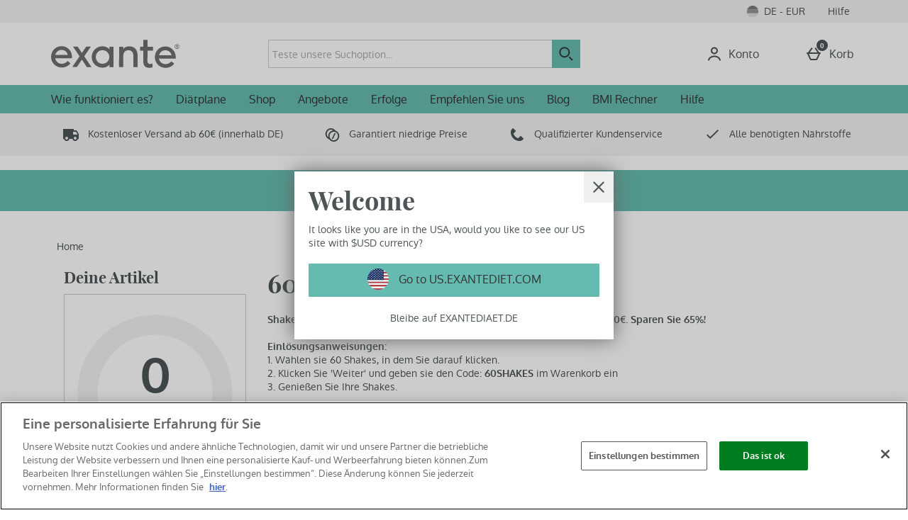

--- FILE ---
content_type: text/css
request_url: https://static.thcdn.com/www/styles/css/exante/sharded/base-a2a91a3c17.css
body_size: 29554
content:
.headerSearch{display:static;margin-top:10px;margin-bottom:10px;width:100%;height:50px;min-width:50px}@media screen and (min-width:1200px){.headerSearch{position:relative;margin-left:inherit;margin-right:inherit;margin-top:auto;margin-bottom:auto;width:100%;display:block;max-width:440px;min-width:50px}}.headerSearch_form{pointer-events:none;position:absolute;width:100%;top:inherit;left:0;right:0;z-index:10;box-sizing:border-box;visibility:hidden;overflow:hidden;display:none}@media screen and (min-width:1200px){.headerSearch_form{position:relative;display:block;top:inherit;pointer-events:all;margin-top:inherit;margin-bottom:inherit;padding-left:0;padding-right:0;z-index:1;max-width:inherit;visibility:visible}}.headerSearch_formInner{padding-top:inherit;padding-bottom:inherit;padding-left:inherit;padding-right:inherit;margin-top:auto;margin-bottom:auto;margin-right:auto;margin-left:auto;background-color:transparent;transition:none;box-sizing:border-box;transform:translate(0,-101%);visibility:visible;display:flex;width:100%;opacity:0}.headerSearch_formInner .headerSearch_cross{width:16px;height:16px;padding:0;border-radius:0;background-color:transparent;margin-right:0;box-sizing:border-box}@media screen and (min-width:1200px){.headerSearch_formInner{position:relative;display:block;opacity:inherit;transform:inherit;transition:inherit;background-color:transparent;padding-top:0;padding-bottom:0;padding-left:0;padding-right:0;max-width:inherit;border-radius:1px}}.headerSearch_form-overlay{z-index:10}.headerSearch_spyglass_fillContainer{fill:#ebebeb}@media screen and (min-width:900px){.headerSearch_spyglass_fillContainer{fill:#ebebeb}}.headerSearch_form-show{display:block;pointer-events:all}.headerSearch_form-show .headerSearch_formInner{transform:translate(0,0);opacity:1}.headerSearch_form-show .headerSearch_spyglass_fillContainer{fill:#fff}.headerSearch_toggleForm{border-width:0;background-color:transparent;-webkit-appearance:none;-moz-appearance:none;appearance:none;cursor:pointer;display:flex;align-items:center;justify-content:center;top:0;height:50px;padding-left:10px;padding-right:10px;margin-left:auto;margin-right:auto;min-width:100%;z-index:3;overflow:hidden}.headerSearch_toggleForm .headerSearch_spyglass .headerSearch_spyglass_fillContainer{fill:#fff}.headerSearch_toggleForm:focus{outline:0}@media screen and (min-width:1200px){.headerSearch_toggleForm{height:40px;display:none}}.headerSearch_toggleForm-open{background-color:#ccc;z-index:10;position:relative}.headerSearch_toggleForm-open .headerSearch_spyglass_fillContainer{fill:#fff}.headerSearch_input{box-sizing:border-box;font-family:"Oxygen Regular",Helvetica,sans-serif;font-size:16px;line-height:1.2;color:#4d5556;font-weight:400;font-size:16px;border:1px solid #ccc;border-radius:1px;padding:5px;background-color:#fff;height:50px;max-height:72px;color:#4d5556;background-color:#fff;width:100%;margin-bottom:0;border:1px solid #ccc}.headerSearch_input[disabled],.headerSearch_input.disabled,.headerSearch_input:disabled{opacity:.5;cursor:not-allowed;background-color:#ebebeb}.headerSearch_input[readonly],.headerSearch_input.readonly{border-color:transparent}.headerSearch_input:focus{border-color:#66bbb0}.headerSearch_input::-moz-placeholder{font-family:"Oxygen Regular",Helvetica,sans-serif;font-size:16px;line-height:1.2;color:#4d5556;font-weight:400;color:#b8b8b8}.headerSearch_input:-ms-input-placeholder{font-family:"Oxygen Regular",Helvetica,sans-serif;font-size:16px;line-height:1.2;color:#4d5556;font-weight:400;color:#b8b8b8}.headerSearch_input::placeholder{font-family:"Oxygen Regular",Helvetica,sans-serif;font-size:16px;line-height:1.2;color:#4d5556;font-weight:400;color:#b8b8b8}.headerSearch_input:focus{outline:0;border-color:#333;color:inherit}.headerSearch_input::-moz-placeholder{font-family:"Oxygen Regular",Helvetica,sans-serif;font-size:14px;line-height:1.4;color:#4d5556;font-weight:400;color:#4d5556;opacity:.5}.headerSearch_input:-ms-input-placeholder{font-family:"Oxygen Regular",Helvetica,sans-serif;font-size:14px;line-height:1.4;color:#4d5556;font-weight:400;color:#4d5556;opacity:.5}.headerSearch_input::placeholder{font-family:"Oxygen Regular",Helvetica,sans-serif;font-size:14px;line-height:1.4;color:#4d5556;font-weight:400;color:#4d5556;opacity:.5}@media screen and (max-width:600px){.headerSearch_input{font-size:16px}}@media screen and (min-width:1200px){.headerSearch_input{height:40px}.headerSearch_input:focus{outline:0;border-color:#333;color:inherit}}.headerSearch_input.slimHeaderSearch_Input{background-color:#fff;font-weight:inherit;font-size:textInput;line-height:inherit;border:0}.headerSearch_input.slimHeaderSearch_Input::-moz-placeholder{color:#4d5556;font-weight:inherit;font-size:inherit;line-height:inherit}.headerSearch_input.slimHeaderSearch_Input:-ms-input-placeholder{color:#4d5556;font-weight:inherit;font-size:inherit;line-height:inherit}.headerSearch_input.slimHeaderSearch_Input::placeholder{color:#4d5556;font-weight:inherit;font-size:inherit;line-height:inherit}.headerSearch_input-resultsVisible{border-bottom-left-radius:0;border-bottom-right-radius:0}.headerSearch_hideResults{position:absolute;cursor:pointer;top:0;bottom:0;right:50px;height:auto;margin:auto;display:none;border:0;background:0 0}@media screen and (min-width:1200px){.headerSearch_hideResults{right:50px}}.headerSearch_clearResults,.headerSearch_buttonText{text-indent:-9999px;font-size:0}.headerSearch_hideResults-show{display:flex;align-items:center}.headerSearch_cross{display:block;height:20px;width:20px;fill:#4d5556}.headerSearch_cross .headerSearch_crossFill{fill:#4d5556}.headerSearch_toggleForm .headerSearch_cross{display:none}.headerSearch_toggleForm-open .headerSearch_cross{display:none}.headerSearch_spyglass{stroke:none;fill:#fff;height:24px;width:24px;margin-right:9px;margin-left:9px;transition:transform .3s,opacity .3s}.headerSearch_toggleForm-open .headerSearch_spyglass{display:block}.headerSearch_spyglass-hidden{transform:translateY(120%);opacity:0}.headerSearch_button{background-color:#66bbb0;-webkit-appearance:none;-moz-appearance:none;appearance:none;position:absolute;cursor:pointer;display:flex;align-items:center;top:0;height:50px;right:0;padding-left:0;padding-right:0;margin-left:0;margin-right:0;border-top-right-radius:1px;border-bottom-right-radius:1px;border-width:1px;border-style:solid;border-color:#ccc;text-indent:-9999px;pointer-events:all;transition:none}.headerSearch_button-show{opacity:1;pointer-events:all;background-color:#66bbb0}.headerSearch_button-show:hover,.headerSearch_button-show:focus{background-color:#49a599}@media screen and (min-width:1200px){.headerSearch_button{top:0;right:0;height:40px;padding-left:0;padding-right:0}}.headerSearch_button.slimHeaderSearch_Btn:not(.headerSearch_button-show){background-color:transparent}.headerSearch_button-show .headerSearch_spyglass_fillContainer{fill:#ebebeb}.headerSearch_overlay{opacity:0;transition:opacity .3s ease;position:fixed;pointer-events:none;top:0;right:0;bottom:0;height:100%;width:100%;z-index:6;background-color:rgba(0,0,0,.5)}.headerSearch_overlay-show{opacity:1;pointer-events:all}.headerSearchThatScrolls{display:block;height:72px;position:relative}@media screen and (min-width:1200px){.headerSearchThatScrolls{display:none}}.headerSearchThatScrolls_form{width:100%;height:0}.headerSearchThatScrolls_formInner{padding-top:16px;padding-bottom:16px;padding-left:16px;padding-right:16px;display:flex;width:100%;box-sizing:border-box}.headerSearchThatScrolls_formInner .headerSearchThatScrolls_input{height:40px}.headerSearchThatScrolls_formInner .headerSearchThatScrolls_input::-moz-placeholder{font-family:"Oxygen Regular",Helvetica,sans-serif;font-size:14px;line-height:1.4;color:#4d5556;font-weight:400;color:#4d5556}.headerSearchThatScrolls_formInner .headerSearchThatScrolls_input:-ms-input-placeholder{font-family:"Oxygen Regular",Helvetica,sans-serif;font-size:14px;line-height:1.4;color:#4d5556;font-weight:400;color:#4d5556}.headerSearchThatScrolls_formInner .headerSearchThatScrolls_input::placeholder{font-family:"Oxygen Regular",Helvetica,sans-serif;font-size:14px;line-height:1.4;color:#4d5556;font-weight:400;color:#4d5556}@media screen and (min-width:1200px){.headerSearchThatScrolls_formInner{display:none}}.headerSearchThatScrolls_toggleForm{border-width:0;background-color:transparent;-webkit-appearance:none;-moz-appearance:none;appearance:none;cursor:pointer;display:flex;align-items:center;justify-content:center;top:0;height:100%;padding-left:0;padding-right:0;margin-left:auto;margin-right:auto;min-width:100%;z-index:3}.headerSearchThatScrolls_toggleForm:focus{outline:0}@media screen and (min-width:1200px){.headerSearchThatScrolls_toggleForm{height:40px;display:none}}.headerSearchThatScrolls_input{box-sizing:border-box;font-family:"Oxygen Regular",Helvetica,sans-serif;font-size:16px;line-height:1.2;color:#4d5556;font-weight:400;font-size:16px;border:1px solid #ccc;border-radius:1px;padding:5px;background-color:#fff;height:50px;max-height:72px;width:100%;color:#4d5556;margin-bottom:0}.headerSearchThatScrolls_input[disabled],.headerSearchThatScrolls_input.disabled,.headerSearchThatScrolls_input:disabled{opacity:.5;cursor:not-allowed;background-color:#ebebeb}.headerSearchThatScrolls_input[readonly],.headerSearchThatScrolls_input.readonly{border-color:transparent}.headerSearchThatScrolls_input:focus{border-color:#66bbb0}.headerSearchThatScrolls_input::-moz-placeholder{font-family:"Oxygen Regular",Helvetica,sans-serif;font-size:16px;line-height:1.2;color:#4d5556;font-weight:400;color:#b8b8b8}.headerSearchThatScrolls_input:-ms-input-placeholder{font-family:"Oxygen Regular",Helvetica,sans-serif;font-size:16px;line-height:1.2;color:#4d5556;font-weight:400;color:#b8b8b8}.headerSearchThatScrolls_input::placeholder{font-family:"Oxygen Regular",Helvetica,sans-serif;font-size:16px;line-height:1.2;color:#4d5556;font-weight:400;color:#b8b8b8}.headerSearchThatScrolls_input:focus{outline:0;border-color:#333}.headerSearchThatScrolls_input::-moz-placeholder{font-size:textInput;font-family:"Playfair Bold",Georgia,serif;letter-spacing:3.2px;text-transform:none;color:#4d5556}.headerSearchThatScrolls_input:-ms-input-placeholder{font-size:textInput;font-family:"Playfair Bold",Georgia,serif;letter-spacing:3.2px;text-transform:none;color:#4d5556}.headerSearchThatScrolls_input::placeholder{font-size:textInput;font-family:"Playfair Bold",Georgia,serif;letter-spacing:3.2px;text-transform:none;color:#4d5556}@media screen and (max-width:600px){.headerSearchThatScrolls_input{font-size:16px}}@media screen and (min-width:1200px){.headerSearchThatScrolls_input{height:40px}.headerSearchThatScrolls_input:focus{outline:0;border-color:#333}}.headerSearchThatScrolls_spyglass{fill:#fff;stroke:none;height:24px;width:24px;margin-right:9px;margin-left:9px}.headerSearchThatScrolls_toggleForm-open .headerSearchThatScrolls_spyglass{display:block}@media screen and (min-width:1200px){.headerSearchThatScrolls_spyglass{fill:#fff}}.headerSearchThatScrolls_button{background-color:transparent;-webkit-appearance:none;-moz-appearance:none;appearance:none;position:absolute;cursor:pointer;display:flex;align-items:center;top:16px;height:40px;width:40px;right:16px;padding-left:0;padding-right:0;margin-left:0;margin-right:0;border-top-right-radius:1px;border-bottom-right-radius:1px;border-width:0;border-style:solid;border-color:#ccc;text-indent:-9999px;pointer-events:all;transition:none}.headerSearchThatScrolls_button .headerSearch_spyglass_fillContainer{fill:#66bbb0}.headerSearchThatScrolls_buttonText{text-indent:-9999px;font-size:0}.headerSearch_resultsContainer{display:block;width:100%;z-index:999;position:absolute;left:0;top:119px}@media screen and (min-width:900px){.headerSearch_resultsContainer{position:relative;top:0}}.headerSearch_resultsSuggestionsWrapper{margin-top:0;background-color:transparent;padding-top:0;padding-bottom:0}.headerSearch_resultsProductsWrapper{margin-top:10px;background-color:#fff}.headerSearch_results{display:block;height:calc(100vh - 100px);width:100%;background-color:#fff;border-width:1px;border-color:#ccc;border-style:solid;border-radius:1px;border-top-left-radius:0;border-top-right-radius:0;border-top-width:0;overflow-y:scroll;box-sizing:border-box}@media screen and (min-width:900px){.headerSearch_results{position:absolute;height:auto}}@media screen and (min-width:1200px){.headerSearch_results{max-width:inherit}}.headerSearch_results-hide{display:none}.headerSearch_resultsList{list-style-type:none;margin-left:0;position:relative;margin-top:0;margin-bottom:0;padding-top:0;padding-bottom:0;padding-left:10px;padding-right:10px}.headerSearch_resultsList-product{padding-left:0;padding-right:0}.headerSearch_resultsListHeader,.headerSearch_resultsSuggestionsHeader{font-family:"Playfair Bold",Georgia,serif;font-size:22px;line-height:1.2;color:#4d5556;font-weight:400;background-color:#4d5556;border-top-width:0;border-top-style:solid;border-top-color:#ccc;color:#fff;padding-top:10px;padding-bottom:10px;padding-left:10px;padding-right:10px;margin-bottom:0;margin-top:0;display:block;width:100%;box-sizing:border-box}.headerSearch_resultsListHeader:first-child,.headerSearch_resultsSuggestionsHeader:first-child{border-top-width:0}.headerSearch_resultsListItem{display:block;position:relative;padding-left:0}.headerSearch_resultsListItem:hover{background-color:transparent}.headerSearch_resultsListItem:hover:after{content:'';display:inline-block;width:15px;height:15px;border-radius:50%;background-color:#66bbb0;position:absolute;top:50%;margin-top:-7.5px;right:10px}.headerSearch_resultsListItem-active{background-color:transparent}.headerSearch_resultsListItem-active:after{content:'';display:inline-block;width:15px;height:15px;border-radius:50%;background-color:#66bbb0;position:absolute;top:50%;margin-top:-7.5px;right:10px}.headerSearch_resultsListLink{font-family:"Oxygen Regular",Helvetica,sans-serif;font-size:14px;line-height:1.4;color:#4d5556;font-weight:400;color:#4d5556;margin-top:0;margin-bottom:0;padding-top:20px;padding-bottom:20px;padding-left:0;padding-right:0;text-decoration:none;box-sizing:border-box;display:block}.headerSearch_resultsListLink:hover{background-color:transparent;color:inherit;text-decoration:none}.headerSearch_resultsListProduct{border-bottom-width:1px;border-bottom-style:solid;border-bottom-color:#ccc;display:block;position:relative;cursor:pointer}.headerSearch_resultsListProduct:hover{background-color:#f2f2f2}.headerSearch_resultsListProduct:hover .headerSearch_resultsListProductTitle{text-decoration:none}.headerSearch_resultsListProduct:hover .headerSearch_ratingStars path{fill:#f2f2f2}.headerSearch_resultsListProduct:last-of-type{border-bottom-width:0}.headerSearch_resultsListProductLink{box-sizing:border-box;padding-top:10px;padding-bottom:10px;padding-left:10px;padding-right:10px;text-decoration:none;position:relative;display:table;border-collapse:separate}.headerSearch_resultsListProductLink a:hover{text-decoration:none}.headerSearch_resultsListProductImageContainer{box-sizing:border-box;display:table-cell;vertical-align:middle;width:100px}.headerSearch_resultsListProductImage{max-width:100%;height:auto;width:70px}.headerSearch_resultsListProductDetails{box-sizing:border-box;display:table-cell;vertical-align:top}.headerSearch_resultsListProductTitle{font-family:"Oxygen Regular",Helvetica,sans-serif;font-size:16px;line-height:1.2;color:#4d5556;font-weight:700;color:#4d5556;margin-bottom:10px;margin-top:0;display:block}.headerSearch_resultsListProductRating{display:block}.headerSearch_ratingStarsContainer{display:block;height:30px;margin-bottom:10px;overflow:hidden;width:99px}.headerSearch_ratingStarsBaseFill{background-color:#ebebeb;width:100px;height:25px;display:block;z-index:5;position:relative}.headerSearch_ratingStars{display:block;white-space:nowrap;overflow:hidden;width:100%;z-index:10;position:relative;top:-1px}.headerSearch_ratingStarsScoreFill{background-color:#fa9e1c;height:25px;position:absolute;z-index:-1;left:0;top:0}.headerSearch_resultsListProductPrice{font-family:"Oxygen Regular",Helvetica,sans-serif;font-size:16px;line-height:1.2;color:#4d5556;font-weight:400;color:#4d5556;margin-bottom:0;margin-top:0;display:block}.hasImprovedSearch .headerSearch_resultsList{display:flex;flex-wrap:nowrap;flex-direction:row;overflow:auto;white-space:nowrap}@media screen and (min-width:1200px){.hasImprovedSearch .headerSearch_resultsList{flex-wrap:wrap}}.hasImprovedSearch .headerSearch_results{border-radius:0}.hasImprovedSearch .headerSearch_resultsListProduct{flex-grow:0;flex-shrink:1;flex-basis:100%}.hasImprovedSearch .headerSearch_resultsListProduct:hover{background-color:transparent}@media screen and (min-width:1200px){.hasImprovedSearch .headerSearch_resultsListProduct{flex-basis:25%}}.hasImprovedSearch .headerSearch_resultsListProductLink{display:flex;flex-direction:column;align-items:flex-start}.hasImprovedSearch .headerSearch_resultsListProductRating{display:none}.hasImprovedSearch .headerSearch_resultsListProductTitle{margin-bottom:20px;margin-top:14px;white-space:normal}.hasImprovedSearch .headerSearch_resultsListProductImage{width:100%}.hasImprovedSearch .headerSearch_resultsListProductImageContainer{width:100%}.hasImprovedSearch .headerSearch_resultsBlog{width:100%;height:auto;border-width:1px;border-radius:4px;border-style:solid;border-color:#4d5556;margin-bottom:20px}@media screen and (min-width:600px){.hasImprovedSearch .headerSearch_resultsBlog{max-width:426px;max-height:109px;min-width:343px;min-height:100px;flex-grow:1;flex-shrink:1;margin:0 10px}}@media screen and (min-width:1200px){.hasImprovedSearch .headerSearch_resultsBlog{margin:0 37.5px 0 0}}.hasImprovedSearch .headerSearch_resultsRHSWrapper{background-color:#fff;max-width:inherit}.hasImprovedSearch .headerSearch_resultsBlogLink{display:flex;flex-direction:row;height:100%;width:100%}.hasImprovedSearch .headerSearch_resultsListBlogImage{height:100%;width:auto;border-radius:4px 0 0 4px;max-width:426px;max-height:109px}.hasImprovedSearch .headerSearch_resultsBlogType{font-family:"Oxygen Bold",Helvetica,sans-serif;font-size:14px;line-height:1.4;color:#4d5556;font-weight:400;color:#999;margin-bottom:7.5px;text-transform:uppercase;font-size:10px}.hasImprovedSearch .headerSearch_resultsBlogDetails{padding:10px}@media screen and (min-width:600px){.hasImprovedSearch .headerSearch_resultsBlogDetails{padding:15px}}@media screen and (min-width:1200px){.hasImprovedSearch .headerSearch_resultsBlogDetails{padding:20px}}.hasImprovedSearch .headerSearch_resultsBlogTitle{font-family:"Oxygen Regular",Helvetica,sans-serif;font-size:14px;line-height:1.4;color:#4d5556;font-weight:400;font-weight:800;display:-webkit-box;-webkit-box-orient:vertical;overflow-y:hidden;-webkit-line-clamp:3}.hasImprovedSearch .headerSearch_resultsList-blogs{display:flex;flex-direction:column;padding-bottom:0;overflow-x:auto;overflow-y:hidden;padding-left:20px;padding-right:20px;margin-left:0}@media screen and (min-width:600px){.hasImprovedSearch .headerSearch_resultsList-blogs{flex-direction:row;padding-left:0;padding-right:0}}.hasImprovedSearch .headerSearch_button_viewAllBlogs{font-family:"Oxygen Regular",Helvetica,sans-serif;font-size:14px;line-height:1.4;color:#4d5556;font-weight:400;text-decoration:underline;padding:0;margin:5px 0 40px 20px;white-space:nowrap}@media screen and (min-width:1200px){.hasImprovedSearch .headerSearch_button_viewAllBlogs{margin:0 0 30px 0}}.hasImprovedSearch .headerSearch_button_viewAllBlogs-header{display:none;padding:20px;margin:0}@media screen and (min-width:600px){.hasImprovedSearch .headerSearch_button_viewAllBlogs-header{display:block}}@media screen and (min-width:1200px){.hasImprovedSearch .headerSearch_button_viewAllBlogs-header{display:none}}.hasImprovedSearch .headerSearch_button_viewAllBlogs-lower{display:block}@media screen and (min-width:600px){.hasImprovedSearch .headerSearch_button_viewAllBlogs-lower{display:none}}@media screen and (min-width:1200px){.hasImprovedSearch .headerSearch_button_viewAllBlogs-lower{display:block}}.hasImprovedSearch .headerSearch_improvedSearch_viewAllButton{box-sizing:border-box;background:#66bbb0;border-width:1px;border-style:solid;border-color:#66bbb0;font-family:"Oxygen Regular",Helvetica,sans-serif;font-size:16px;font-weight:400;letter-spacing:normal;color:#333;display:inline-block;text-decoration:none;transition:background-color .2s;padding:9px 20px;border-radius:1px;cursor:pointer;text-align:center;text-transform:none;box-sizing:border-box;padding:15px 40px;margin:30px 0 100px 0}.hasImprovedSearch .headerSearch_improvedSearch_viewAllButton:hover{background:#89cbc2;border-color:#89cbc2;color:#333;text-decoration:none}.hasImprovedSearch .headerSearch_improvedSearch_viewAllButton:focus{background:#89cbc2;border-width:2px;border-color:#333;color:#333;text-decoration:none}.hasImprovedSearch .headerSearch_improvedSearch_viewAllButton:focus-within{background:#89cbc2;border-width:2px;border-color:#333;color:#333;text-decoration:none}.hasImprovedSearch .headerSearch_improvedSearch_viewAllButton:active{background:#89cbc2;border-color:#333;color:#333;text-decoration:none}.hasImprovedSearch .headerSearch_improvedSearch_viewAllButton[disabled],.hasImprovedSearch .headerSearch_improvedSearch_viewAllButton.disabled{background:#d6d9d9;border-color:#d6d9d9;color:#fff;opacity:.8;cursor:default}.headerSearch_results_recentSearches{flex-basis:30%}.headerSearch_results_recentSearches a{cursor:pointer}.headerSearch_results_recentSearches .headerSearch_improvedSearch_noRecentSearches{padding-left:20px}@media screen and (min-width:600px){.headerSearch_results_recentSearches .headerSearch_improvedSearch_noRecentSearches{padding-left:0}}.headerSearch_button_viewAll{display:none}@media screen and (min-width:1200px){.slim_searchBar .headerSearch{max-width:237px}.slim_searchBar .headerSearch_form{width:237px}.slim_searchBar .headerSearch_results{width:440px}.slim_searchBar .headerSearch_spyglass{margin:8px}.slim_searchBar .headerSearch_input{padding-left:20px}}.hasImprovedSearch .headerSearch{position:static}.hasImprovedSearch .wrap{position:relative}.hasImprovedSearch .headerSearch_results{display:flex}.hasImprovedSearch .headerSearch_overlay{background-color:transparent;top:0}.hasImprovedSearch .headerSearch_results{overflow:hidden}.hasImprovedSearch .headerSearch_results .headerSearch_improvedSearch_wrapper{display:flex;flex-direction:column;max-width:100%;flex-grow:1;margin:0}@media screen and (min-width:1200px){.hasImprovedSearch .headerSearch_results .headerSearch_improvedSearch_wrapper{flex-direction:row;margin-left:auto;margin-right:auto;max-width:1180px}}.westendHeader_container .hasImprovedSearch .headerSearch_results{background:#e6e6e6}@media screen and (min-width:1200px){.westendHeader_container .hasImprovedSearch .headerSearch_results{background:#fff;border-top-style:solid;border-top-width:1px;border-top-color:#4d5556;margin-top:25px}}.westendHeader_container .hasImprovedSearch .headerSearch_resultsSuggestionsWrapper{flex-basis:30%;margin-top:0}@media screen and (min-width:1200px){.westendHeader_container .hasImprovedSearch .headerSearch_resultsSuggestionsWrapper{margin-top:10px;padding-right:40px}}.westendHeader_container .hasImprovedSearch .headerSearch_resultsProductsWrapper{flex-grow:1}.westendHeader_container .hasImprovedSearch .headerSearch_button_viewAll.secondary{box-sizing:border-box;background:#ebebeb;border-width:1px;border-style:solid;border-color:#ebebeb;font-family:"Oxygen Regular",Helvetica,sans-serif;font-size:16px;font-weight:400;letter-spacing:normal;color:#4d5556;display:inline-block;text-decoration:none;transition:background-color .2s;padding:9px 20px;border-radius:1px;cursor:pointer;text-align:center;text-transform:none;box-sizing:border-box;display:flex;white-space:nowrap;padding:20px}.westendHeader_container .hasImprovedSearch .headerSearch_button_viewAll.secondary:hover{background:#d2d2d2;border-color:#d2d2d2;color:#4d5556;text-decoration:none}.westendHeader_container .hasImprovedSearch .headerSearch_button_viewAll.secondary:active{background:#b3b3b3;border-color:#b3b3b3;color:#4d5556;text-decoration:none}.westendHeader_container .hasImprovedSearch .headerSearch_button_viewAll.secondary[disabled],.westendHeader_container .hasImprovedSearch .headerSearch_button_viewAll.secondary.disabled{background:#66bbb0;border-color:#66bbb0;color:#fff;opacity:.8;cursor:default}@media screen and (min-width:1200px){.westendHeader_container .hasImprovedSearch .headerSearch_button_viewAll.secondary{display:none}}.westendHeader_container .hasImprovedSearch .headerSearch_improvedSearch_productsHeaderAndButtonWrapper{display:flex;flex-direction:row;justify-content:space-between}.westendHeader_container .hasImprovedSearch .headerSearch_button_viewAll.primary{display:none;white-space:nowrap}@media screen and (min-width:1200px){.westendHeader_container .hasImprovedSearch .headerSearch_button_viewAll.primary{display:flex;box-sizing:border-box;background:#66bbb0;border-width:1px;border-style:solid;border-color:#66bbb0;font-family:"Oxygen Regular",Helvetica,sans-serif;font-size:16px;font-weight:400;letter-spacing:normal;color:#333;display:inline-block;text-decoration:none;transition:background-color .2s;padding:9px 20px;border-radius:1px;cursor:pointer;text-align:center;text-transform:none;box-sizing:border-box;margin:30px 0 40px 0;padding:15px 40px}.westendHeader_container .hasImprovedSearch .headerSearch_button_viewAll.primary:hover{background:#89cbc2;border-color:#89cbc2;color:#333;text-decoration:none}.westendHeader_container .hasImprovedSearch .headerSearch_button_viewAll.primary:focus{background:#89cbc2;border-width:2px;border-color:#333;color:#333;text-decoration:none}.westendHeader_container .hasImprovedSearch .headerSearch_button_viewAll.primary:focus-within{background:#89cbc2;border-width:2px;border-color:#333;color:#333;text-decoration:none}.westendHeader_container .hasImprovedSearch .headerSearch_button_viewAll.primary:active{background:#89cbc2;border-color:#333;color:#333;text-decoration:none}.westendHeader_container .hasImprovedSearch .headerSearch_button_viewAll.primary[disabled],.westendHeader_container .hasImprovedSearch .headerSearch_button_viewAll.primary.disabled{background:#d6d9d9;border-color:#d6d9d9;color:#fff;opacity:.8;cursor:default}}.headerSearch_overlay_improvedSearch_transparent{height:0;background:0 0}@media screen and (min-width:1200px){.headerSearch_overlay_improvedSearch_transparent{height:120px}}.headerSearch_overlay_improvedSearch_colour{height:100%;background-color:rgba(0,0,0,.5)}.underLineSearchBox{border-radius:0;border-bottom:solid 2px #000}.underLineSearchBox .headerSearch_input,.underLineSearchBox .headerSearch_button{border-radius:0;border:0;background:0 0}.westendHeader{min-height:48px;margin-left:auto;margin-right:auto;margin-bottom:0;padding-top:0;border-bottom-width:0;border-bottom-color:#ccc;border-bottom-style:solid;position:relative;background:solid}@media screen and (min-width:1200px){.westendHeader{min-height:48px;position:relative;margin-bottom:0;padding-bottom:0;background-color:#fff;z-index:30;box-shadow:none}.westendHeader-sticky{position:fixed;width:100%;top:0;left:0;right:0}.westendHeader-sticky .responsiveSubMenu{display:none}.westendHeader-active{padding-top:120px}.westendHeader-hidden{display:none}.westendHeader .responsiveSubMenu_sessionSettingsText{font-family:"Oxygen Regular",Helvetica,sans-serif;font-size:14px;line-height:1.37;color:#4d5556;font-weight:400;color:#4d5556}.westendHeader .responsiveFlyoutMenu_levelTwoList{padding-top:32px;padding-bottom:32px}.westendHeader .responsiveFlyoutMenu_levelThreeLink{padding-top:4px;padding-bottom:4px}}.westendHeader .headerSearch_results::-webkit-scrollbar{width:10px}.westendHeader .headerSearch_results::-webkit-scrollbar-track{border-radius:0;background:#ebebeb}.westendHeader .headerSearch_results::-webkit-scrollbar-thumb{border-radius:0;background:#3b3b3b}.westendHeader .headerSearch_results::-webkit-scrollbar-thumb:window-inactive{background:#ebebeb}.westendHeader .headerSearch_resultsListItem{background-color:#fff;margin-bottom:2px;margin-right:1px;margin-left:2px}.westendHeader .headerSearch_resultsListItem:after{display:none}.westendHeader .headerSearch_resultsListItem:hover{background-color:#f2f2f2}.westendHeader .headerSearch_resultsListItem:focus{background-color:transparent}.westendHeader .headerSearch_resultsListItem:focus:after{content:'';display:inline-block;width:15px;height:15px;border-radius:50%;background-color:#66bbb0;position:absolute;top:50%;margin-top:-7.5px;right:10px}.westendHeader .headerSearch_resultsListItem-active{background-color:#f2f2f2}.westendHeader .headerSearch_resultsListItem-active:after{display:block}.westendHeader .headerSearch{margin-top:0;margin-bottom:0;padding-top:0;padding-bottom:0;height:100%}.westendHeader .headerSearch_hideResults{right:70px}@media screen and (min-width:1200px){.westendHeader .headerSearch_hideResults{right:50px}}.westendHeader .headerSearch_formInner{background-color:#f2f2f2;padding-top:20px;padding-bottom:20px;padding-left:20px;padding-right:20px}@media screen and (min-width:1200px){.westendHeader .headerSearch_formInner{padding-top:0;padding-bottom:0;padding-left:0;padding-right:0}}.westendHeader .responsiveFlyoutMenu_chevronRight{margin-right:0}.westendHeader .responsiveFlyoutMenu_chevronLeft{margin-right:4px;margin-left:0}.westendHeader .responsiveFlyoutMenu_levelOneLink{height:48px;max-height:none}@media screen and (min-width:1200px){.westendHeader .responsiveFlyoutMenu_levelOneLink{height:auto;max-height:none;word-break:normal}}@media screen and (max-width:1200px){.westendHeader .responsiveFlyoutMenu_levelOneLink{word-break:normal}}.westendHeader .responsiveFlyoutMenu_levelTwoLink,.westendHeader .responsiveFlyoutMenu_levelTwoLandingPageLink,.westendHeader .responsiveFlyoutMenu_levelThreeLink,.westendHeader .responsiveFlyoutMenu_levelThreeLandingPageLink{height:48px}@media screen and (min-width:1200px){.westendHeader .responsiveFlyoutMenu_levelTwoLink,.westendHeader .responsiveFlyoutMenu_levelTwoLandingPageLink,.westendHeader .responsiveFlyoutMenu_levelThreeLink,.westendHeader .responsiveFlyoutMenu_levelThreeLandingPageLink{height:auto}}.westendHeader .responsiveFlyoutMenu_levelTwo.waterfallFlyOut .responsiveFlyoutMenu_levelThreeLink{padding-top:10px;padding-bottom:10px}@media screen and (min-width:1200px){.westendHeader-sticky .headerLogo{height:40px}.westendHeader-sticky .headerLogo-additional{display:none}.westendHeader-sticky .westendHeader_logo.westendHeader--desktop-only,.westendHeader-sticky .westendHeader_logo-desktop .westendHeader_logo{margin-top:12px;margin-bottom:12px}.westendHeader-sticky .westendHeader_headerSearch{min-height:inherit}.westendHeader-sticky .headerSearch_input,.westendHeader-sticky .headerSearch_button{height:40px}.westendHeader-sticky .headerSearch_input::-moz-placeholder{line-height:1}.westendHeader-sticky .headerSearch_form{margin-top:8px;margin-bottom:8px}.westendHeader-sticky .responsiveAccountHeader_accountDropDown{top:44px}.westendHeader-sticky~.responsiveUsp .responsiveUsp_slider{margin-top:24px}.westendHeader.westendHeader-sticky .headerSearch_resultsContainer{top:calc(100% - 8px)}.westendHeader.westendHeader-sticky .hasImprovedSearch .headerSearch_resultsContainer{top:calc(100% - 68px)}}.westendHeader_container{display:flex;flex-wrap:wrap;align-items:stretch;justify-content:flex-end;width:100%;z-index:999;background-color:#66bbb0;height:48px;transition:height .5s ease-in;max-width:1200px;margin-left:auto;margin-right:auto;border-bottom-width:0;border-bottom-style:solid;border-bottom-color:#ccc}.westendHeader_container .westendHeader_logo-desktop{display:flex;flex-direction:inherit}@media screen and (max-width:1200px){.westendHeader_container .westendHeader_logo-desktop.westendHeader_logo-has_mobile_logo{display:none}}.westendHeader_container .westendHeader_logo-mobile{display:flex;flex-direction:inherit}@media screen and (min-width:1200px){.westendHeader_container .westendHeader_logo-mobile{display:none}}.westendHeader_container .westendHeader_logos{display:flex;width:100%;height:56px}@media screen and (min-width:1200px){.westendHeader_container .westendHeader_logos{width:240px;height:80px}}.westendHeader_container .westendHeader_logos .westendHeader_logo{border-left:none;border-right:none;position:relative;margin-left:auto;margin-right:auto;margin-bottom:0;background-color:#fff;border-bottom:none}@media screen and (min-width:1200px){.westendHeader_container .westendHeader_logos .westendHeader_logo{margin-top:0}}.westendHeader_container .westendHeader_logos .westendHeader_logo .headerLogo{margin-top:16px}@media screen and (min-width:900px){.westendHeader_container .westendHeader_logos .westendHeader_logo .headerLogo{margin-left:auto;margin-right:auto;margin-top:20px}}.westendHeader_container .westendHeader_logos .westendHeader_logo:after{content:"";display:block;height:4px;background-color:#fff;position:absolute;width:100%;bottom:-2px;left:0}.westendHeader_container .westendHeader_logos .westendHeader_logo:before{content:"";display:block;height:4px;background-color:#66bbb0;position:absolute;width:100%;top:0;left:0}.westendHeader_container .headerLogo{height:30px;padding-left:0;padding-right:0}.westendHeader_container .headerLogo .svg_section_l,.westendHeader_container .headerLogo .svg_section_f,.westendHeader_container .headerLogo .svg_section_reg{fill:#fff}@media screen and (min-width:600px){.westendHeader_container .headerLogo{padding-left:0;padding-right:0}}@media screen and (min-width:900px){.westendHeader_container .headerLogo{height:30px}}.westendHeader_container .headerSearch_input{height:40px;border-width:1px}.westendHeader_container .headerSearch_resultsContainer{position:absolute;top:119px}.westendHeader_container .headerSearch_button{top:20px;right:20px;height:40px;width:40px;border-width:0;border-left-width:0;box-sizing:border-box}.westendHeader_container .headerSearch_button:hover,.westendHeader_container .headerSearch_button:active,.westendHeader_container .headerSearch_button:focus{background-color:inherit;color:inherit}.westendHeader_container .headerSearch_button:hover svg,.westendHeader_container .headerSearch_button:active svg,.westendHeader_container .headerSearch_button:focus svg{fill:inherit}.westendHeader_container .headerSearch_button:hover svg path,.westendHeader_container .headerSearch_button:active svg path,.westendHeader_container .headerSearch_button:focus svg path{fill:inherit}.westendHeader_container .headerSearch_button:hover svg path.headerSearch_spyglass_fillContainer,.westendHeader_container .headerSearch_button:active svg path.headerSearch_spyglass_fillContainer,.westendHeader_container .headerSearch_button:focus svg path.headerSearch_spyglass_fillContainer{fill:inherit}.westendHeader_container .headerSearch_results{height:auto;max-height:calc(100vh - 100px);padding-bottom:10px;background-color:#e6e6e6;border-width:0}.westendHeader_container .headerSearch_resultsSuggestionsWrapper{margin-top:10px;padding-top:10px;background-color:#fff}.westendHeader_container .headerSearch_resultsSuggestionsWrapper .headerSearch_resultsListHeader,.westendHeader_container .headerSearch_resultsSuggestionsWrapper .headerSearch_resultsSuggestionsHeader{margin-top:0}.westendHeader_container .headerSearch_resultsProductsWrapper{margin-top:10px;margin-bottom:25px;background-color:#fff}.westendHeader_container .headerSearch_resultsListHeader,.westendHeader_container .headerSearch_resultsSuggestionsHeader{font-family:"Oxygen Regular",Helvetica,sans-serif;font-size:16px;line-height:1.2;color:#4d5556;font-weight:700;color:#4d5556;margin-top:10px}.westendHeader_container .headerSearch_resultsListHeader{background-color:#fff;padding:20px}.westendHeader_container .headerSearch_resultsList{padding-right:0;padding-left:0;padding-bottom:10px;background-color:#fff}.westendHeader_container .headerSearch_resultsListProduct{border-bottom-width:0}.westendHeader_container .headerSearch_resultsListLink{padding:10px 20px}.westendHeader_container .headerSearch_resultsListLink:hover{background-color:#f2f2f2}.westendHeader_container .headerSearch_resultsListLink:focus{background-color:#f2f2f2}.westendHeader_container .headerSearch_resultsListLink:focus:after{content:'';display:inline-block;width:15px;height:15px;border-radius:50%;background-color:#66bbb0;position:absolute;top:50%;margin-top:-7.5px;right:10px}.westendHeader_container .headerSearch_resultsListProductLink{padding:20px;text-decoration:none}.westendHeader_container .headerSearch_resultsListProductTitle{font-family:"Oxygen Bold",Helvetica,sans-serif;font-size:14px;line-height:1.37;color:#4d5556;font-weight:700;color:#4d5556}.westendHeader_container .headerSearch_resultsListProductPrice{font-family:"Oxygen Bold",Helvetica,sans-serif;font-size:14px;line-height:1.37;color:#4d5556;font-weight:700;color:#4d5556}.westendHeader_container .headerSearch_toggleForm-open{background-color:#f2f2f2}.westendHeader_container .headerSearch_ratingStarsBaseFill{background-color:#f2f2f2}.westendHeader_container .headerSearch_ratingStarsScoreFill{background-color:#66bbb0}.westendHeader_container .hasImprovedSearch .headerSearch_resultsListHeader{font-family:"Playfair Bold",Georgia,serif;font-size:22px;line-height:1.2;color:#4d5556;font-weight:400;font-size:18px;margin-top:0}.westendHeader_container .hasImprovedSearch .headerSearch_results{max-height:calc(100vh - 120px);padding-bottom:0;overflow-y:scroll}.westendHeader_container .hasImprovedSearch .headerSearch_resultsContainer{top:130px}@media screen and (min-width:1200px){.westendHeader_container .hasImprovedSearch .headerSearch_resultsContainer{top:90px}}.westendHeader_container .hasImprovedSearch .headerSearch_resultsList{display:block;padding-bottom:15px}.westendHeader_container .hasImprovedSearch .headerSearch_resultsList-product{padding-left:10px;display:flex}@media screen and (min-width:1200px){.westendHeader_container .hasImprovedSearch .headerSearch_resultsList-product{padding-left:0;flex-wrap:nowrap}}.westendHeader_container .hasImprovedSearch .headerSearch_resultsListLink{padding:5px 20px}.westendHeader_container .hasImprovedSearch .headerSearch_resultsListLink:hover{background-color:transparent;text-decoration:underline}@media screen and (min-width:1200px){.westendHeader_container .hasImprovedSearch .headerSearch_resultsListLink{padding:10px 0}}.westendHeader_container .hasImprovedSearch .headerSearch_resultsListItem:hover{background-color:transparent}.westendHeader_container .hasImprovedSearch .headerSearch_resultsListProduct{max-width:166px;min-width:134px;padding:0 10px 20px 10px}.westendHeader_container .hasImprovedSearch .headerSearch_resultsProductsWrapper{flex-basis:70%;margin-left:0}@media screen and (min-width:1200px){.westendHeader_container .hasImprovedSearch .headerSearch_resultsProductsWrapper{margin-left:90px}}.westendHeader_container .hasImprovedSearch .headerSearch_resultsProductsWrapper .headerSearch_resultsListHeader{padding:0 20px 10px 20px}@media screen and (min-width:1200px){.westendHeader_container .hasImprovedSearch .headerSearch_resultsProductsWrapper .headerSearch_resultsListHeader{padding:24px 0 16px 0}}.westendHeader_container .hasImprovedSearch .improvedSearchBestSellersWrapper{margin-bottom:50px}@media screen and (min-width:1200px){.westendHeader_container .hasImprovedSearch .headerSearch_resultsSuggestionsWrapper{flex-basis:20%;flex-shrink:0;margin-top:0;margin-bottom:0;padding-top:0;border-right:1px solid #4d5556;padding-left:40px}}.westendHeader_container .hasImprovedSearch .headerSearch_resultsSuggestionsWrapper .headerSearch_resultsListHeader{padding:10px 20px}@media screen and (min-width:1200px){.westendHeader_container .hasImprovedSearch .headerSearch_resultsSuggestionsWrapper .headerSearch_resultsListHeader{padding:30px 0 20px 0}}.westendHeader_container .hasImprovedSearch .headerSearch_resultsBlogsWrapper{max-width:1000px}.westendHeader_container .hasImprovedSearch .headerSearch_resultsBlogsWrapper .headerSearch_resultsListHeader{padding:0 20px 10px 20px}@media screen and (min-width:1200px){.westendHeader_container .hasImprovedSearch .headerSearch_resultsBlogsWrapper .headerSearch_resultsListHeader{padding:24px 0 16px 0}}.westendHeader_container .hasImprovedSearch .headerSearch_resultsListProductLink{width:100%;padding:0;position:relative;height:100%}.westendHeader_container .hasImprovedSearch .headerSearch_resultsListProductPrice{font-family:"Playfair Bold",Georgia,serif;font-size:22px;line-height:1.2;color:#4d5556;font-weight:400;font-size:18px;position:absolute;bottom:-24px}@media screen and (min-width:1200px){.westendHeader_container{display:flex;flex-wrap:wrap;justify-content:flex-start;flex-basis:100%;flex-shrink:0;flex-grow:1;padding-top:0;padding-bottom:0;padding-left:16px;padding-right:16px;margin-top:0;border-bottom-width:0;box-sizing:border-box;background-color:transparent;height:auto}.westendHeader_container .headerLogo{margin-right:auto}.westendHeader_container .headerLogo .svg_section_l{fill:#fff}.westendHeader_container .headerLogo .svg_section_f{fill:#fff}.westendHeader_container .headerLogo .svg_section_reg{fill:#fff}.westendHeader_container .headerSearch_resultsContainer{top:100%}.westendHeader_container .headerSearch_resultsProductsWrapper{margin-bottom:0}.westendHeader_container .headerSearch_button{top:0;right:0}.westendHeader_container .headerLogo{height:40px}.westendHeader_container .responsiveFlyoutBasket_name,.westendHeader_container .responsiveFlyoutBasket_nameInline{font-family:"Oxygen Regular",Helvetica,sans-serif;font-size:16px;line-height:1.2;color:#4d5556;font-weight:400;color:#4d5556}.westendHeader_container .responsiveFlyoutBasket_basketButton{padding-top:0}.westendHeader_container .responsiveFlyoutBasket_basketButton:hover{text-decoration:none}.westendHeader_container .brandsAToZ_brandGroup_columns_container{border-left:none;border-right:none;border-bottom:none;left:-8px;width:calc(100% + 16px)}.westendHeader_container .brandsAToZ_brandGroup_columns_container .brandsAToZ_brandItem:hover{background-color:#f2f2f2}.westendHeader_container .brandsAToZ_brandGroup_columns_container .brandsAToZ_brandItem:hover a{color:#4d5556}.westendHeader_container .brandsAToZ_brandGroup_columns_container .brandsAToZ_brandItem a:focus{background-color:#f2f2f2;color:#4d5556}.westendHeader_container .brandsAToZ_brandGroup:hover{background:#f2f2f2}.westendHeader_container .brandsAToZ_viewAllBrands:hover{background-color:#f2f2f2}.westendHeader_container .brandsAToZ_viewAllBrands:hover a{color:#4d5556}}@media screen and (min-width:1200px){.westendHeader_container-centeredLogo .westendHeader_logo,.westendHeader_container-centeredLogo .westendHeader_logo-desktop,.westendHeader_container-centeredLogo .westendHeader_logo-mobile{order:3;flex-basis:200px;flex-grow:1;margin-right:inherit}.westendHeader_container-centeredLogo .westendHeader_logo .headerLogo,.westendHeader_container-centeredLogo .westendHeader_logo-desktop .headerLogo,.westendHeader_container-centeredLogo .westendHeader_logo-mobile .headerLogo{margin-left:auto;margin-right:auto}}@media screen and (min-width:1200px){.westendHeader_container-centeredLogo .westendHeader_headerSearch{flex-basis:344px;flex-grow:0}}@media screen and (min-width:1200px){.westendHeader_container-centeredLogo .westendHeader_account{flex-basis:166px}}@media screen and (min-width:1200px){.westendHeader_container-centeredLogo .westendHeader_responsiveFlyoutBasket{order:4;flex-basis:166px}}.westendHeader-stickyMobile{position:fixed;top:auto}@media screen and (min-width:1200px){.westendHeader-stickyMobile{position:static}}.westendHeader_responsiveSubMenu{display:none}.westendHeader_responsiveSubMenu .responsiveSubMenu_container .responsiveSubMenu_sessionSettings:hover,.westendHeader_responsiveSubMenu .responsiveSubMenu_container .responsiveSubMenu_sessionSettings:focus{background-color:#e6e6e6;text-decoration:none}.westendHeader_responsiveSubMenu .responsiveSubMenu_container .responsiveSubMenu_sessionSettings:hover .responsiveSubMenu_sessionSettingsText,.westendHeader_responsiveSubMenu .responsiveSubMenu_container .responsiveSubMenu_sessionSettings:focus .responsiveSubMenu_sessionSettingsText{text-decoration:none;color:#4d5556}.westendHeader_responsiveSubMenu .responsiveSubMenu_container .responsiveSubMenu_sessionSettings:hover .responsiveSubMenu_sessionSettingsText .responsiveSubMenu_sessionSettingsCountry,.westendHeader_responsiveSubMenu .responsiveSubMenu_container .responsiveSubMenu_sessionSettings:focus .responsiveSubMenu_sessionSettingsText .responsiveSubMenu_sessionSettingsCountry{color:#4d5556}.westendHeader_responsiveSubMenu .responsiveSubMenu_container .responsiveSubMenu_sessionSettings:hover .responsiveSubMenu_sessionSettingsText .responsiveSubMenu_sessionSettingsCountry.hasFlagAfter,.westendHeader_responsiveSubMenu .responsiveSubMenu_container .responsiveSubMenu_sessionSettings:focus .responsiveSubMenu_sessionSettingsText .responsiveSubMenu_sessionSettingsCountry.hasFlagAfter{color:#4d5556}.westendHeader_responsiveSubMenu .responsiveSubMenu_container .responsiveSubMenu_sessionSettings:hover .responsiveSubMenu_sessionSettingsText .responsiveSubMenu_showShippingDestination .responsiveSubMenu_shippingToText:before,.westendHeader_responsiveSubMenu .responsiveSubMenu_container .responsiveSubMenu_sessionSettings:focus .responsiveSubMenu_sessionSettingsText .responsiveSubMenu_showShippingDestination .responsiveSubMenu_shippingToText:before{color:#4d5556}@media screen and (min-width:1200px){.westendHeader_responsiveSubMenu{display:block}.westendHeader_responsiveSubMenu .responsiveSubMenu_subMenuLink{font-family:"Oxygen Regular",Helvetica,sans-serif;font-size:14px;line-height:1.37;color:#4d5556;font-weight:400;color:#4d5556}.westendHeader_responsiveSubMenu .responsiveSubMenu_subMenuLink:hover,.westendHeader_responsiveSubMenu .responsiveSubMenu_subMenuLink:focus{text-decoration:none;background-color:#e6e6e6;color:#4d5556}}.westendHeader_logo-desktop,.westendHeader_logo-mobile{box-sizing:border-box;display:flex;justify-content:center;align-items:center;padding-left:8px;padding-right:8px;order:3;flex-basis:104px;flex-grow:1}@media (min-width:600px){.westendHeader_logo-desktop,.westendHeader_logo-mobile{padding-left:16px;padding-right:16px}}@media screen and (min-width:1200px){.westendHeader_logo-desktop,.westendHeader_logo-mobile{box-sizing:border-box;display:flex;justify-content:center;align-items:center;padding-left:8px;padding-right:8px;order:1;flex-basis:200px;flex-grow:0}}@media screen and (min-width:1200px) and (min-width:600px){.westendHeader_logo-desktop,.westendHeader_logo-mobile{padding-left:16px;padding-right:16px}}@media screen and (min-width:600px){.westendHeader_logo-desktop,.westendHeader_logo-mobile{padding-left:0;padding-right:0}}.westendHeader_logo{box-sizing:border-box;display:flex;justify-content:center;align-items:center;padding-left:8px;padding-right:8px;order:3;flex-basis:104px;flex-grow:1;height:100%;transition:flex-basis .3s ease-in;color:transparent;flex-shrink:0;z-index:3;background-color:transparent;padding-right:16px;padding-left:16px;display:flex}@media (min-width:600px){.westendHeader_logo{padding-left:16px;padding-right:16px}}@media screen and (min-width:1200px){.westendHeader_logo{box-sizing:border-box;display:flex;justify-content:center;align-items:center;padding-left:8px;padding-right:8px;order:1;flex-basis:200px;flex-grow:0;height:auto;margin-top:12px;margin-bottom:12px;margin-left:0;flex-shrink:0;background-color:transparent;padding-right:16px;padding-left:16px;z-index:0;display:flex}}@media screen and (min-width:1200px) and (min-width:600px){.westendHeader_logo{padding-left:16px;padding-right:16px}}.westendHeader_siteName{position:absolute;left:-99999px;display:initial}.westendHeader_headerSearch{display:flex;align-items:center;justify-content:center;order:2;flex-basis:48px}@media screen and (min-width:1200px){.westendHeader_headerSearch.slim_searchBar{display:flex;align-items:center;justify-content:flex-end}.westendHeader_headerSearch.slim_searchBar .headerSearch_resultsContainer{position:relative;left:-200px}}.westendHeader_headerSearch .headerSearch_toggleForm{padding-top:0;padding-bottom:0;padding-right:0;padding-left:0;height:100%}.westendHeader_headerSearch .headerSearch_toggleForm .headerSearch_spyglass{display:block}.westendHeader_headerSearch .headerSearch_toggleForm .headerSearch_cross{display:none}.westendHeader_headerSearch .headerSearch_toggleForm-open .headerSearch_spyglass{display:none}.westendHeader_headerSearch .headerSearch_toggleForm-open .headerSearch_cross{display:block;height:24px;width:24px}.westendHeader_headerSearch .headerSearch_spyglass .headerSearch_spyglass_fillContainer{fill:#fff}@media screen and (min-width:1200px){.westendHeader_headerSearch .headerSearch_spyglass .headerSearch_spyglass_fillContainer{fill:#66bbb0}}.westendHeader_headerSearch .headerSearch_form-show .headerSearch_spyglass{fill:#fff}@media screen and (min-width:1200px){.westendHeader_headerSearch .headerSearch_form-show .headerSearch_spyglass{fill:#fff}}.westendHeader_headerSearch .headerSearch_button .headerSearch_spyglass .headerSearch_spyglass_fillContainer,.westendHeader_headerSearch .headerSearch_button .headerSearch_spyglass{fill:#333}@media screen and (min-width:1200px){.westendHeader_headerSearch .headerSearch_button .headerSearch_spyglass .headerSearch_spyglass_fillContainer,.westendHeader_headerSearch .headerSearch_button .headerSearch_spyglass{fill:#333}}.westendHeader_headerSearch .headerSearch_button-show .headerSearch_spyglass .headerSearch_spyglass_fillContainer,.westendHeader_headerSearch .headerSearch_button-show .headerSearch_spyglass{fill:#fff}.westendHeader_headerSearch .headerSearch_cross{fill:#4d5556}.westendHeader_headerSearch .headerSearch_crossFill{fill:#4d5556}@media screen and (min-width:1200px){.westendHeader_headerSearch{flex-basis:344px;flex-grow:1;align-self:center}.westendHeader_headerSearch input{margin:0}}@media screen and (max-width:1200px){.westendHeader_headerSearch_rightPosition{order:4;flex-basis:48px}}.westendHeader_accountSection{flex-basis:0;display:none}@media screen and (min-width:1200px){.westendHeader_accountSection{display:flex;align-items:center;justify-content:flex-end;order:2;flex-basis:144px;flex-grow:0;margin-left:auto}}.westendHeader_accountLink{font-family:"Oxygen Regular",Helvetica,sans-serif;font-size:14px;line-height:1.4;color:#4d5556;font-weight:400;color:inherit}@media screen and (min-width:1200px){.westendHeader_accountLink{margin-left:30px}}.westendHeader_navigation{display:flex;justify-content:flex-end;align-items:center}@media screen and (min-width:1200px){.westendHeader_navigation{order:4;flex-basis:100%;margin-top:auto;z-index:2;height:40px}.westendHeader_navigation:after{content:"";display:block;height:40px;width:100%;position:absolute;bottom:0;left:0;border-style:solid;border-color:#ebebeb;border-top-width:0;border-bottom-width:0;border-left-width:0;border-right-width:0;box-sizing:border-box;background-color:#66bbb0}}.westendHeader_navigation-overlay{z-index:10}.westendHeader_menuButton{display:flex;align-items:center;height:100%;padding-left:10px;padding-right:10px;cursor:pointer}@media screen and (min-width:1200px){.westendHeader_menuButton{display:none}}.westendHeader_menuButton.westendHeader_menuButton-open{color:#ebebeb}.westendHeader_menuButtonWrap{margin:0}.westendHeader_menu{position:fixed;top:48px;left:-80%;bottom:0;width:80%;transition:left .1s ease-out;background-color:#bbc0c1;z-index:2;overflow:auto}.westendHeader_menuButton-open~.westendHeader_menu{left:0}@media screen and (min-width:1200px){.westendHeader_menu{display:flex;flex-basis:0;flex-shrink:1;flex-grow:1;position:static;min-width:0;width:auto;background-color:transparent;overflow:inherit}}.westendHeader_account{display:flex;align-items:center;background-color:transparent;order:3;min-width:48px}.westendHeader_account .responsiveAccountHeader_overlay-show{opacity:1;pointer-events:all}@media screen and (min-width:1200px){.westendHeader_account{flex-basis:160px;background-color:transparent;margin-right:8px;z-index:3}}.westendHeader_basket{display:flex;align-items:center;padding-right:10px}@media screen and (min-width:1200px){.westendHeader_basket{padding-right:48px}}.westendHeader_responsiveFlyoutBasket{box-sizing:border-box;display:flex;justify-content:center;align-items:center;padding-left:0;padding-right:0;order:4;background-color:transparent}@media (min-width:600px){.westendHeader_responsiveFlyoutBasket{padding-left:0;padding-right:0}}.westendHeader_responsiveFlyoutBasket .responsiveFlyoutBasket_overlay-show{opacity:1;pointer-events:all}@media screen and (min-width:1200px){.westendHeader_responsiveFlyoutBasket{box-sizing:border-box;display:flex;justify-content:flex-end;padding-left:0;padding-right:0;order:4;flex-basis:130px}}@media screen and (min-width:1200px) and (min-width:600px){.westendHeader_responsiveFlyoutBasket{padding-left:0;padding-right:0}}.popup-no-scroll{height:100%;overflow:hidden}@media screen and (min-width:1200px){.westendSubMenu_account{display:none}}@media screen and (max-width:1200px){.responsiveSubMenu_subMenuLinkListItem .westendHeader_account{display:none}}@media screen and (max-width:1200px){.westendHeader_responsiveFlyoutMenu_leftPosition{order:5}}.westendHeader.slimHeader .headerSearch_hideResults{right:64px}@media screen and (min-width:1200px){.westendHeader.slimHeader .headerSearch_hideResults{right:48px}}@media screen and (min-width:1200px){.westendHeader.slimHeader .responsiveSubMenu{justify-content:flex-end}.westendHeader.slimHeader .responsiveSubMenu .responsiveSubMenu_container{padding-right:4px}}.westendHeader.slimHeader:not(.westendHeader.slimHeader:has(.hiddenSearch)) .headerLogo{height:48px}.westendHeader.slimHeader:not(.westendHeader.slimHeader:has(.hiddenSearch)) .westendHeader_responsiveSubMenu{margin-bottom:8px}.westendHeader.slimHeader .responsiveFlyoutBasket_rightPosition .responsiveFlyoutBasket_itemsCount-mobile{right:32px}@media screen and (min-width:900px){.westendHeader.slimHeader .responsiveFlyoutBasket_rightPosition .responsiveFlyoutBasket_itemsCount-mobile{right:44px}}.westendHeader.slimHeader .westendHeader_container{display:flex;flex-wrap:nowrap;align-items:stretch;justify-content:flex-end}@media screen and (min-width:1200px){.westendHeader.slimHeader .westendHeader_container{align-items:center}}.westendHeader.slimHeader .westendHeader_container .responsiveFlyoutMenu_menuButton{min-width:48px}.westendHeader.slimHeader .westendHeader_container .westendHeader_wishlist{max-height:48px;display:flex;align-items:center;justify-content:center;order:4;background-color:transparent;cursor:cursor;min-width:48px;padding:12px;display:none}.westendHeader.slimHeader .westendHeader_container .westendHeader_wishlist:hover{text-decoration:none;background-color:#e6e6e6;color:#4d5556}.westendHeader.slimHeader .westendHeader_container .westendHeader_wishlist .westendHeader_wishlistLink{display:flex}.westendHeader.slimHeader .westendHeader_container .westendHeader_wishlist .heart.heartUnfilled{fill:transparent}@media screen and (min-width:1200px){.westendHeader.slimHeader .westendHeader_container .westendHeader_wishlist{display:flex}}@media screen and (min-width:1200px){.westendHeader.slimHeader .westendHeader_container{display:flex;justify-content:flex-start;width:auto;max-width:unset;padding-left:32px;padding-right:4px}.westendHeader.slimHeader .westendHeader_container .westendHeader_logo{margin-bottom:0;margin-top:0;width:100%;padding-right:8px}.westendHeader.slimHeader .westendHeader_container .westendHeader_logo,.westendHeader.slimHeader .westendHeader_container .westendHeader_logo-desktop{flex-basis:unset;padding-left:unset}.westendHeader.slimHeader .westendHeader_container .westendHeader_logo-desktop{width:178px;min-width:178px;height:48px;padding-right:unset}.westendHeader.slimHeader .westendHeader_container .headerLogo{height:40px;margin-right:0;margin-left:0}}@media screen and (min-width:1200px){.westendHeader.slimHeader .westendHeader_container-centeredLogo .westendHeader_logo,.westendHeader.slimHeader .westendHeader_container-centeredLogo .westendHeader_logo-desktop,.westendHeader.slimHeader .westendHeader_container-centeredLogo .westendHeader_logo-mobile{order:1;flex-grow:unset;margin-right:unset}}.westendHeader.slimHeader .westendHeader_headerSearch{flex-basis:48px}@media screen and (min-width:900px){.westendHeader.slimHeader .westendHeader_headerSearch{flex-basis:48px}}@media screen and (min-width:1200px){.westendHeader.slimHeader .westendHeader_headerSearch{order:3;flex-basis:48px}}.westendHeader.slimHeader .westendHeader_navigation{justify-content:unset}@media screen and (min-width:1200px){.westendHeader.slimHeader .westendHeader_navigation{order:2;flex-basis:100%;margin-top:unset;z-index:2;height:unset}.westendHeader.slimHeader .westendHeader_navigation:after{content:"";display:unset;height:unset;width:unset;position:unset;bottom:unset;left:unset;border-style:unset;border-color:unset;border-top-width:unset;border-bottom-width:unset;border-left-width:unset;border-right-width:unset;box-sizing:unset;background-color:unset;background-image:unset}.westendHeader.slimHeader .westendHeader_navigation .responsiveFlyoutMenu_levelOne{display:flex;flex-wrap:wrap;justify-content:flex-start;row-gap:40px;height:40px;overflow:hidden}}.westendHeader.slimHeader .westendHeader_account{display:flex;justify-content:center;flex-basis:0;min-width:48px;max-height:48px}@media screen and (min-width:900px){.westendHeader.slimHeader .westendHeader_account{min-width:48px}}@media screen and (min-width:1200px){.westendHeader.slimHeader .westendHeader_account{margin-right:0;order:4}.westendHeader.slimHeader .westendHeader_account .responsiveAccountHeader_openAccountPanel{padding-bottom:0;height:100%}.westendHeader.slimHeader .westendHeader_account .responsiveAccountHeader_openAccountButton{padding:12px;height:auto}}.westendHeader.slimHeader .westendHeader_responsiveFlyoutBasket{min-width:48px}.westendHeader.slimHeader .westendHeader_responsiveFlyoutBasket .responsiveFlyoutBasket_openBasketButtonMobile{width:48px}.westendHeader.slimHeader .westendHeader_responsiveFlyoutBasket .responsiveFlyoutBasket_openBasketButtonMobile .responsiveFlyoutBasket_slimHeader_itemsCount-mobile{top:2px;right:2px}@media screen and (min-width:900px){.westendHeader.slimHeader .westendHeader_responsiveFlyoutBasket{flex-basis:unset}.westendHeader.slimHeader .westendHeader_responsiveFlyoutBasket .responsiveFlyoutBasket_openBasketButtonMobile{width:48px}.westendHeader.slimHeader .westendHeader_responsiveFlyoutBasket .responsiveFlyoutBasket_openBasketButtonMobile .responsiveFlyoutBasket_slimHeader_itemsCount-mobile{top:4px;right:4px}.westendHeader.slimHeader .westendHeader_responsiveFlyoutBasket .responsiveFlyoutBasket{height:100%}.westendHeader.slimHeader .westendHeader_responsiveFlyoutBasket .responsiveFlyoutBasket_openBasketPanel{height:100%}.westendHeader.slimHeader .westendHeader_responsiveFlyoutBasket .responsiveFlyoutBasket_basketButton{padding:12px;height:auto}.westendHeader.slimHeader .westendHeader_responsiveFlyoutBasket .responsiveFlyoutBasket_basketButton .responsiveFlyoutBasket_icon_container{right:0}}@media screen and (min-width:1200px){.westendHeader.slimHeader .slim_searchBar{margin-left:24px;margin-right:8px;margin-top:8px;margin-bottom:8px}}.westendHeader.slimHeader .slim_searchBar .headerSearch{margin-left:0;margin-right:0}.westendHeader.slimHeader .slim_searchBar .headerSearch_input{padding-left:16px}@media screen and (min-width:1200px){.westendHeader.slimHeader .responsiveFlyoutMenu_levelOneLink{color:inherit}}.westendHeader.slimHeader.westendHeader-sticky .headerSearch_form{margin-top:0;margin-bottom:0}.westendHeader.slimHeader .westendHeader_logo-mobile .westendHeader_logo{flex-basis:126px;flex-grow:0;height:24px}.westendHeader.slimHeader .headerSearch_button{border-width:0}@media screen and (min-width:1200px){.westendHeader_headerSearch.hiddenSearch{flex-basis:48px;align-self:auto;margin-left:auto;justify-content:flex-end;flex-grow:0}.westendHeader_headerSearch.hiddenSearch .headerSearch_toggleForm{display:block;padding:12px}.westendHeader_headerSearch.hiddenSearch .headerSearch_toggleForm .headerSearch_spyglass{margin-left:auto;margin-right:auto}.westendHeader_headerSearch.hiddenSearch:hover{text-decoration:none;background-color:#e6e6e6;color:#4d5556}.westendHeader_headerSearch.hiddenSearch:focus .headerSearch_spyglass_fillContainer{fill:#66bbb0}.westendHeader_headerSearch.hiddenSearch .headerSearch_spyglass_fillContainer{fill:#66bbb0}.westendHeader_headerSearch.hiddenSearch .headerSearch_toggleForm .headerSearch_cross{margin:0 auto}.westendHeader_headerSearch.hiddenSearch .headerSearch_form:not(.headerSearch_form-show){display:none}.westendHeader_headerSearch.hiddenSearch .headerSearch_form:has(.headerSearch_form-show){display:block;pointer-events:all}.westendHeader_headerSearch.hiddenSearch .headerSearch_form-show{position:absolute;width:472px;height:76px;left:auto;right:0;top:inherit;box-sizing:border-box;visibility:hidden;max-width:unset}.westendHeader_headerSearch.hiddenSearch .headerSearch_formInner{background-color:#f2f2f2;padding:20px;border-radius:0}.westendHeader_headerSearch.hiddenSearch .headerSearch_input{height:44px;border-width:1px;border-radius:20px}.westendHeader_headerSearch.hiddenSearch .headerSearch_button{top:16px;right:16px;height:44px;width:44px;text-align:center;justify-content:center}.westendHeader_headerSearch.hiddenSearch .headerSearch_cross{margin-right:20px}.westendHeader_headerSearch.hiddenSearch .headerSearch_form{margin-top:unset}.westendHeader_headerSearch.hiddenSearch .headerSearch_results{position:absolute;width:472px;left:auto;right:0;top:76px}.westendHeader_headerSearch.hiddenSearch .headerSearch{margin-left:0}.westendHeader_headerSearch.hiddenSearch .headerSearch_button{border-top-right-radius:0;border-bottom-right-radius:0}}.westendHeader:not(.slimHeader) .hiddenSearch .hiddenSearch_centredLogo{left:0;right:auto}.westendHeader:not(.slimHeader) .responsiveFlyoutBasket_rightPosition .responsiveFlyoutBasket_itemsCount-mobile{right:44px}.westendHeader_logo-mobile_leftPosition{flex-grow:0;margin-right:auto}@media screen and (max-width:900px){.westendHeader_alwaysOpen .westendHeader_headerSearch{order:6;flex-basis:100%}.westendHeader_alwaysOpen .westendHeader_headerSearch .headerSearch_form_alwaysOpen{display:block;position:relative;width:100%;max-width:400px;margin:0 auto;top:0;visibility:visible;pointer-events:all}.westendHeader_alwaysOpen .westendHeader_headerSearch .headerSearch_form_alwaysOpen .headerSearch_formInner{transform:translate(0,0);opacity:1;padding-top:0;padding-bottom:0;background-color:transparent}.westendHeader_alwaysOpen .westendHeader_headerSearch .headerSearch_form_alwaysOpen .headerSearch_formInner .headerSearch_button{top:0}.westendHeader_alwaysOpen .westendHeader_logo-mobile a,.westendHeader_alwaysOpen .westendHeader_logo-desktop a{margin-left:48px}.westendHeader_alwaysOpen .headerSearch_resultsContainer{top:100px}.westendHeader_alwaysOpen .westendHeader_alwaysOpen{min-height:100px}.westendHeader_alwaysOpen .westendHeader_container_alwaysOpen{height:100px}.westendHeader_alwaysOpen .headerSearch_toggleForm_alwaysOpenSearch{display:none}}@media screen and (max-width:600px){.westendHeader_alwaysOpen .westendHeader_container .westendHeader_logo-mobile a,.westendHeader_alwaysOpen .westendHeader_container .westendHeader_logo-desktop a{margin-left:48px}}.westendHeader_storeIcon{display:none}@media screen and (max-width:900px){.westendHeader_storeIcon{display:flex;align-items:center}}.barebonesHeader{border-bottom-width:0;border-bottom-style:solid;border-bottom-color:#ccc}.barebonesHeader .barebonesHeader_container{box-sizing:border-box;display:flex;justify-content:center;align-items:center;padding-left:8px;padding-right:8px;max-width:1180px;margin-left:auto;margin-right:auto;width:100%;min-height:56px;background-color:#66bbb0}@media (min-width:600px){.barebonesHeader .barebonesHeader_container{padding-left:16px;padding-right:16px}}.barebonesHeader .barebonesHeader_container .barebonesHeader_logos{display:flex;height:80px;margin-top:20px}.barebonesHeader .barebonesHeader_container .barebonesHeader_logos .barebonesHeader_logo{border-left-width:1px;border-left-style:solid;border-left-color:#ccc;margin-left:0;margin-right:0;margin-top:0;margin-bottom:0;padding:0}.barebonesHeader .barebonesHeader_container .barebonesHeader_logos .barebonesHeader_logo:nth-child(2){border-right-width:1px;border-right-style:solid;border-right-color:#ccc;background-color:#f0f0f0;height:100%}.barebonesHeader .barebonesHeader_container .barebonesHeader_logos .barebonesHeader_logo:nth-child(2) .barebonesHeader_logo_link{border-top-width:4px;border-top-style:solid;border-top-color:#66bbb0}.barebonesHeader .barebonesHeader_container .barebonesHeader_logos .barebonesHeader_logo .barebonesHeader_logo_link{padding-left:20px;padding-right:20px;display:block;border-top-width:4px;border-top-style:solid;border-top-color:#66bbb0;height:100%}.barebonesHeader .barebonesHeader_container .barebonesHeader_logos .barebonesHeader_logo .barebonesHeader_logo_link .headerLogo{height:40px;margin-left:auto;margin-right:auto;margin-top:20px;margin-bottom:0}.barebonesHeader .barebonesHeader_container .barebonesHeader_siteName{position:absolute;left:-99999px}.barebonesHeader .barebonesHeader_container .barebonesHeader_logo{box-sizing:border-box;max-width:100%;width:auto;display:flex;flex-grow:1;flex-shrink:1;flex-basis:auto;margin-left:8px;margin-right:8px;flex-grow:0;height:30px;transition:flex-basis .3s ease-in;color:transparent;background-color:transparent;padding:0}@media (min-width:600px){.barebonesHeader .barebonesHeader_container .barebonesHeader_logo{margin-left:16px;margin-right:16px}}.barebonesHeader .barebonesHeader_container .barebonesHeader_logo .headerLogo{margin-top:auto;margin-bottom:auto;padding-top:0;padding-bottom:0;height:30px;max-height:100%}@media screen and (min-width:900px){.barebonesHeader .barebonesHeader_container{justify-content:flex-start}.barebonesHeader .barebonesHeader_container .barebonesHeader_logo{box-sizing:border-box;display:flex;justify-content:flex-start;align-items:center;padding-left:0;padding-right:0;box-sizing:border-box;flex-grow:0;flex-shrink:0;flex-basis:16.66667%;margin-top:24px;margin-bottom:16px;margin-left:0;background-color:transparent;height:40px}}@media screen and (min-width:900px) and (min-width:600px){.barebonesHeader .barebonesHeader_container .barebonesHeader_logo{padding-left:0;padding-right:0}}@media screen and (min-width:900px){.barebonesHeader .barebonesHeader_container .barebonesHeader_logo .headerLogo{height:40px;max-height:40px;padding-top:0;padding-bottom:0;width:100%}}@media screen and (min-width:1200px){.barebonesHeader .barebonesHeader_container{height:100%;background-color:#fff}.barebonesHeader .barebonesHeader_container .barebonesHeader_logo{height:40px}.barebonesHeader .barebonesHeader_container .barebonesHeader_logo .headerLogo{padding:0}}.barebonesSticky{position:sticky;top:0;z-index:2;background-color:#66bbb0}@media screen and (min-width:1200px){.barebonesSticky{background-color:#fff}}@media screen and (max-width:899px){.barebonesNoFooter+#mainContent{min-height:calc(100vh - 56px)}}@media screen and (min-width:900px){.barebonesNoFooter+#mainContent{min-height:calc(100vh - 56px)}}.barebonesNoFooter+#mainContent .responsive_loginContainerBackground{height:100%}.barebonesNoFooter+#mainContent .responsive_loginContainerBackground-auto{height:auto}.brandsAToZ_container{visibility:visible;overflow:visible}.brandsAToZ_dropdown{left:50px;right:50px;position:absolute;z-index:500;border:1px solid #ccc;max-width:1180px;width:1180px;padding-top:20px;padding-bottom:20px;padding-left:20px;padding-right:20px;background-color:#fff;display:table-cell;box-sizing:border-box}.brandsAToZ_brandGroups_container{display:flex;flex-direction:row;border-top:1px solid #ccc;border-bottom:1px solid #ccc;cursor:pointer;height:39px}.brandsAToZ_brandGroups{flex-basis:85%;margin:0;display:flex}.brandsAToZ_brandGroup_columns_container{position:absolute;padding-top:15px;padding-bottom:15px;padding-left:20px;padding-right:20px;opacity:0;visibility:hidden;overflow:hidden;width:calc(100% + 2px);left:-1px;top:61px;border-left:1px solid #ccc;border-right:1px solid #ccc;border-bottom:1px solid #ccc;box-sizing:border-box;background:#fff}.brandsAToZ_brandGroup_columns{display:flex;flex-direction:row;flex-wrap:wrap;justify-content:flex-start;margin:0}.brandsAToZ_brandGroup_wrapper{display:inline-flex}.brandsAToZ_brandGroup_wrapper .brandsAToZ_brandGroup_columns_container{display:none}.brandsAToZ_brandGroup_wrapper-hover{background:#ebebeb}.brandsAToZ_brandGroup_wrapper-hover .brandsAToZ_brandGroup_columns_container{opacity:1;visibility:visible;display:block}.brandsAToZ_brandGroup_wrapper-hover .brandsAToZ_brandGroup a{text-decoration:none;pointer-events:none;color:#66bbb0}.brandsAToZ_brandGroup{display:inline-flex;text-align:center;padding-top:8px;padding-bottom:8px;padding-right:12px;padding-left:12px;cursor:pointer;white-space:nowrap;margin-top:auto;margin-bottom:auto;pointer-events:none}.brandsAToZ_brandGroup a,.brandsAToZ_brandGroup span{font-family:"Oxygen Regular",Helvetica,sans-serif;font-size:14px;line-height:1.4;color:#4d5556;font-weight:400}.brandsAToZ_viewAllBrands_wrapper{display:inline-flex;flex-basis:20%;text-align:right}.brandsAToZ_viewAllBrands{padding-top:8px;padding-bottom:8px;padding-right:8px;padding-left:8px;margin-top:auto;margin-bottom:auto;margin-left:auto}.brandsAToZ_viewAllBrands:hover{background-color:#66bbb0}.brandsAToZ_viewAllBrands:hover a{color:#fff}.brandsAToZ_viewAllBrands a{font-family:"Oxygen Regular",Helvetica,sans-serif;font-size:14px;line-height:1.4;color:#4d5556;font-weight:400;text-decoration:none}.brandsAToZ_brandItem{flex-basis:calc(20% - 0);text-align:left;padding-top:5px;padding-bottom:5px;padding-left:8px;padding-right:8px;margin-right:0;margin-left:0;box-sizing:border-box;display:flex}.brandsAToZ_brandItem:hover{background-color:#66bbb0}.brandsAToZ_brandItem:hover a{color:#fff}.brandsAToZ_brandItem a{font-family:"Oxygen Regular",Helvetica,sans-serif;font-size:14px;line-height:1.4;color:#4d5556;font-weight:400;text-decoration:none;width:100%}.brandsAToZ_brandItem a:focus{background-color:#66bbb0;color:#fff}.globalBasketItemsCount{display:flex;margin-top:0;margin-bottom:0;margin-left:0;margin-right:0;padding-right:0}.globalBasketItemsCount_link{box-sizing:border-box;background:#ebebeb;border-width:1px;border-style:solid;border-color:#ebebeb;font-family:"Oxygen Regular",Helvetica,sans-serif;font-size:16px;font-weight:400;letter-spacing:normal;color:#4d5556;display:inline-block;text-decoration:none;transition:background-color .2s;padding:9px 20px;border-radius:1px;cursor:pointer;text-align:center;text-transform:none;box-sizing:border-box;display:inline-flex;justify-content:center;align-items:center;min-width:50px;width:auto}.globalBasketItemsCount_link:hover{background:#d2d2d2;border-color:#d2d2d2;color:#4d5556;text-decoration:none}.globalBasketItemsCount_link:active{background:#b3b3b3;border-color:#b3b3b3;color:#4d5556;text-decoration:none}.globalBasketItemsCount_link[disabled],.globalBasketItemsCount_link.disabled{background:#66bbb0;border-color:#66bbb0;color:#fff;opacity:.8;cursor:default}@media screen and (min-width:769px){.globalBasketItemsCount_link{min-width:145px}.globalBasketItemsCount_link:hover .globalBasketItemsCount_icon{fill:#fff;stroke:none}.globalBasketItemsCount_link:hover .globalBasketItemsCount_iconPath{fill:#fff;stroke:none}.globalBasketItemsCount_link:hover .globalBasketItemsCount_name,.globalBasketItemsCount_link:hover .globalBasketItemsCount_contents{text-decoration:underline}}@media screen and (min-width:769px){.globalBasketItemsCount_link{box-sizing:border-box;background:#ebebeb;border-width:1px;border-style:solid;border-color:#ebebeb;font-family:"Oxygen Regular",Helvetica,sans-serif;font-size:16px;font-weight:400;letter-spacing:normal;color:#4d5556;display:inline-block;text-decoration:none;transition:background-color .2s;padding:9px 20px;border-radius:1px;cursor:pointer;text-align:center;text-transform:none;box-sizing:border-box;display:inline-flex;min-width:145px;background:0 0}.globalBasketItemsCount_link:hover{background:#d2d2d2;border-color:#d2d2d2;color:#4d5556;text-decoration:none}.globalBasketItemsCount_link:active{background:#b3b3b3;border-color:#b3b3b3;color:#4d5556;text-decoration:none}.globalBasketItemsCount_link[disabled],.globalBasketItemsCount_link.disabled{background:#66bbb0;border-color:#66bbb0;color:#fff;opacity:.8;cursor:default}.globalBasketItemsCount_link:hover .globalBasketItemsCount_icon{fill:#fff;stroke:none}.globalBasketItemsCount_link:hover .globalBasketItemsCount_iconPath{fill:#fff;stroke:none}}.globalBasketItemsCount_contents{display:flex;justify-content:space-around;font-size:inherit;color:inherit;padding-left:0}@media screen and (min-width:769px){.globalBasketItemsCount_contents{font-size:inherit;color:inherit}}.globalBasketItemsCount_name{font-size:inherit;display:none;padding-right:5px;color:inherit}@media screen and (min-width:769px){.globalBasketItemsCount_name{font-size:inherit;display:inline-block;color:inherit}}.globalBasketItemsCount_itemsCount{font-size:inherit;line-height:inherit}.globalBasketItemsCount_suffix{display:none;font-size:inherit;padding-left:5px}@media screen and (min-width:769px){.globalBasketItemsCount_suffix{display:none}}.globalBasketItemsCount_icon,.globalBasketItemsCount_icon-basketThick{height:24px;width:24px;padding-right:5px}@media screen and (min-width:769px){.globalBasketItemsCount_icon,.globalBasketItemsCount_icon-basketThick{padding-right:5px;padding-bottom:0}}.globalBasketItemsCount_icon,.globalBasketItemsCount_icon-basketThickPath{fill:#4d5556}@media screen and (min-width:769px){.globalBasketItemsCount_icon,.globalBasketItemsCount_icon-basketThickPath{fill:#4d5556}}.globalBasketItemsCount_icon{stroke:none}@media screen and (min-width:769px){.globalBasketItemsCount_icon{stroke:none}}.globalBasketItemsCount_iconPath{fill:#4d5556}@media screen and (min-width:769px){.globalBasketItemsCount_iconPath{fill:#4d5556}}.headerLogo{display:block;fill:#fff;height:30px;max-height:80px;transition:height .3s ease-in;padding-top:0;padding-bottom:0;padding-left:0;padding-right:0;margin-top:0;margin-bottom:0;width:100%;max-width:none;box-sizing:border-box}@media screen and (min-width:900px){.headerLogo{fill:#fff;height:90px;width:auto;max-width:none;padding-top:0;padding-bottom:0;padding-left:0;padding-right:0;margin-top:inherit;margin-bottom:inherit;margin-left:0}}@media screen and (min-width:1200px){.headerLogo{display:block;height:90px;padding-top:0;padding-bottom:0;max-height:90px;width:auto;fill:#706f70}}.headerLogo_mobile{display:block}@media screen and (min-width:1200px){.headerLogo_mobile{display:none}}.headerLogo-additional{display:none}@media screen and (min-width:1200px){.headerLogo-additional{display:flex;position:unset;bottom:auto}}.headerLogo_fill{fill:#fff}.headerLogo_stroke{stroke:#66bbb0}.qrCodeMenu{display:none;position:absolute;background:#fff;margin:0;width:auto;top:40px;right:0;border-color:#ccc;border-width:1px;border-style:solid;border-radius:1px}.qrCodeMenu_link{display:none;line-height:24px}@media screen and (min-width:1200px){.qrCodeMenu_link{display:inline-block}}.qrCodeMenu_link-cn{display:inline-block;line-height:40px;margin-top:0;margin-right:0;margin-bottom:0;margin-left:5px}.qrCodeMenu_link-cn:first-child{margin:0}.qrCodeMenu-hoverEvent:hover{position:relative}.qrCodeMenu-hoverEvent:hover ul{display:block;z-index:1000}.qrCodeMenu:after{content:"";position:absolute;top:-6px;width:10px;height:10px;background:#fff;transform:rotate(45deg);left:200px;border-top:1px solid #ccc;border-left:1px solid #ccc}.qrCodeMenu_qrcode-entry{width:240px;padding:8px}.qrCodeMenu_qrcode-entry .qrCodeMenu_qrcode-entry-image-link{width:76px;display:inline-block;margin:4px}.qrCodeMenu_qrcode-entry .qrCodeMenu_qrcode-entry-image-link .qrCodeMenu_qrcode-entry-image{width:100%}.qrCodeMenu_qrcode-entry .qrCodeMenu_qrcode-entry-logo-link{width:32px;display:inline-block;margin-top:27px;margin-left:4px;margin-right:4px;vertical-align:top}.qrCodeMenu_qrcode-entry .qrCodeMenu_qrcode-entry-logo-link .qrCodeMenu_qrcode-entry-logo{width:100%}.qrCodeMenu_qrcode-entry .qrCodeMenu_qrcode-entry-text-container{width:108px;display:inline-block;vertical-align:top;margin-top:22px;text-align:left}.qrCodeMenu_qrcode-entry .qrCodeMenu_qrcode-entry-text-container .qrCodeMenu_qrcode-entry-text,.qrCodeMenu_qrcode-entry .qrCodeMenu_qrcode-entry-text-container .qrCodeMenu_qrcode-entry-title{margin-bottom:0}.qrCodeMenu_qrcode-entry .qrCodeMenu_qrcode-entry-text-container .qrCodeMenu_qrcode-entry-text{font-family:"Oxygen Regular",Helvetica,sans-serif;font-size:14px;line-height:1.4;color:#4d5556;font-weight:400}.qrCodeMenu_qrcode-entry .qrCodeMenu_qrcode-entry-text-container .qrCodeMenu_qrcode-entry-text_line1{font-family:"Oxygen Regular",Helvetica,sans-serif;font-size:14px;line-height:1.4;color:#4d5556;font-weight:400;font-weight:700}.qrCodeMenu_divider{width:calc(100% - 8px);left:4px;height:0;border-bottom-color:#ccc;border-bottom-width:1px;border-bottom-style:solid;position:relative}.qrCodeMenu_menuLink{color:#66bbb0;margin-top:5px;padding-left:20px;padding-right:20px}.responsiveAccountHeader{display:flex;align-items:stretch;height:100%}@media screen and (min-width:1200px){.responsiveAccountHeader{display:flex;position:relative;width:100%;align-items:center;justify-content:flex-end}}.responsiveAccountHeader_openAccountButton{display:none}@media screen and (min-width:1200px){.responsiveAccountHeader_openAccountButton{box-sizing:border-box;background:#66bbb0;border-width:0;font-family:"Oxygen Regular",Helvetica,sans-serif;font-size:16px;font-weight:400;letter-spacing:normal;color:#fff;display:inline-block;text-decoration:none;transition:background-color .2s;padding:0;border-radius:1px;cursor:pointer;text-align:center;text-transform:none;box-sizing:border-box;background:0 0;padding-left:8px;padding-right:16px;min-width:auto;height:44px;border:0;display:inline-flex;box-shadow:none;justify-content:center;align-self:stretch;align-items:center;width:auto;border-radius:0}.responsiveAccountHeader_openAccountButton:hover{background:#89cbc2;border-color:#89cbc2;color:#fff;text-decoration:none}.responsiveAccountHeader_openAccountButton:active{background:#89cbc2;border-color:#89cbc2;color:#fff;text-decoration:none}.responsiveAccountHeader_openAccountButton[disabled],.responsiveAccountHeader_openAccountButton.disabled{background:#d6d9d9;border-color:#d6d9d9;color:#fff;opacity:.8;cursor:default}.responsiveAccountHeader_openAccountButton:focus{background:0 0;outline:2px solid #66bbb0;outline-offset:-2px}.responsiveAccountHeader_openAccountButton:hover{text-decoration:none;background-color:transparent}}.responsiveAccountHeader_accountDropdown{position:absolute;overflow:hidden;top:100%;right:0;pointer-events:none;z-index:5}@media screen and (min-width:1200px){.responsiveAccountHeader_accountDropdown{top:100%;width:320px}}@media screen and (max-width:1200px){.responsiveAccountHeader_accountDropdown_leftPosition{right:auto;left:-48px}}.responsiveAccountHeader_accountDropdown_content{width:272px;background-color:#fff;visibility:hidden;transform:translate(0,-101%);transition:transform .3s ease-out,opacity .3s ease;overflow:hidden}@media screen and (min-width:1200px){.responsiveAccountHeader_accountDropdown_content{width:inherit}}.responsiveAccountHeader_openAccount{visibility:hidden;opacity:0;position:absolute;left:-999px}@media screen and (min-width:1200px){.responsiveAccountHeader_openAccount{display:none}}.responsiveAccountHeader_openAccountButtonMobile{background:0 0;border:0;padding:0;height:100%;width:48px;padding-top:4px}@media screen and (min-width:1200px){.responsiveAccountHeader_openAccountButtonMobile{display:none}}.responsiveAccountHeader_openAccountButtonMobile[aria-expanded=true]{background-color:#f2f2f2;z-index:5}.responsiveAccountHeader_openAccountButtonMobile[aria-expanded=true]+.responsiveAccountHeader_openAccountPanel .responsiveAccountHeader_accountDropdown{pointer-events:all}.responsiveAccountHeader_openAccountButtonMobile[aria-expanded=true]+.responsiveAccountHeader_openAccountPanel .responsiveAccountHeader_accountDropdown_content{visibility:visible;transform:translate(0,0)}.responsiveAccountHeader_openAccountButtonMobile[aria-expanded=true]~.responsiveAccountHeader_overlay{opacity:1;pointer-events:all}.responsiveAccountHeader_openAccountButtonMobile:hover,.responsiveAccountHeader_openAccountButtonMobile:active,.responsiveAccountHeader_openAccountButtonMobile:focus{cursor:default}.responsiveAccountHeader_accountIcon{fill:#fff;width:24px;height:24px;padding-bottom:0}@media screen and (min-width:1200px){.responsiveAccountHeader_accountIcon{padding-bottom:0;height:24px}}[aria-expanded=true] .responsiveAccountHeader_accountIcon{display:none}.responsiveAccountHeader_openAccountPanel .responsiveAccountHeader_accountIcon{fill:#66bbb0}@media screen and (min-width:1200px){.responsiveAccountHeader_openAccountPanel .responsiveAccountHeader_accountIcon{fill:#4d5556}}.responsiveAccountHeader_cross{display:none;fill:#4d5556;height:24px;width:24px}[aria-expanded=true] .responsiveAccountHeader_cross{display:inline}.responsiveAccountHeader_accountListButtonItem{display:flex;flex-direction:column;background-color:#f2f2f2;padding-bottom:16px;padding-left:16px;padding-right:16px}.responsiveAccountHeader_accountListButtonItem-first{padding-top:16px}.responsiveAccountHeader_accountLogin{box-sizing:border-box;background:#66bbb0;border-width:1px;border-style:solid;border-color:#66bbb0;font-family:"Oxygen Regular",Helvetica,sans-serif;font-size:16px;font-weight:400;letter-spacing:normal;color:#333;display:inline-block;text-decoration:none;transition:background-color .2s;padding:9px 20px;border-radius:1px;cursor:pointer;text-align:center;text-transform:none;box-sizing:border-box}.responsiveAccountHeader_accountLogin:hover{background:#89cbc2;border-color:#89cbc2;color:#333;text-decoration:none}.responsiveAccountHeader_accountLogin:focus{background:#89cbc2;border-width:2px;border-color:#333;color:#333;text-decoration:none}.responsiveAccountHeader_accountLogin:focus-within{background:#89cbc2;border-width:2px;border-color:#333;color:#333;text-decoration:none}.responsiveAccountHeader_accountLogin:active{background:#89cbc2;border-color:#333;color:#333;text-decoration:none}.responsiveAccountHeader_accountLogin[disabled],.responsiveAccountHeader_accountLogin.disabled{background:#d6d9d9;border-color:#d6d9d9;color:#fff;opacity:.8;cursor:default}.responsiveAccountHeader_accountRegister{box-sizing:border-box;background:#bbc0c1;border-width:1px;border-style:solid;border-color:#bbc0c1;font-family:"Oxygen Regular",Helvetica,sans-serif;font-size:16px;font-weight:400;letter-spacing:normal;color:#333;display:inline-block;text-decoration:none;transition:background-color .2s;padding:9px 20px;border-radius:1px;cursor:pointer;text-align:center;text-transform:none;box-sizing:border-box}.responsiveAccountHeader_accountRegister:hover{background:#c8cccd;border-color:#c8cccd;color:#333;text-decoration:none}.responsiveAccountHeader_accountRegister:focus{background:#c8cccd;border-color:#333;border-width:2px;color:#333;text-decoration:none}.responsiveAccountHeader_accountRegister:focus-within{background:#c8cccd;border-color:#333;border-width:2px;color:#333;text-decoration:none}.responsiveAccountHeader_accountRegister:active{background:#c8cccd;border-color:#c8cccd;color:#333;text-decoration:none}.responsiveAccountHeader_accountRegister[disabled],.responsiveAccountHeader_accountRegister.disabled{background:#66bbb0;border-color:#66bbb0;color:#fff;opacity:.8;cursor:default}.responsiveAccountHeader_accountGroup{background-color:#fff;overflow:hidden;list-style:none;margin:0}.responsiveAccountHeader_accountListLink{font-family:"Oxygen Regular",Helvetica,sans-serif;font-size:14px;line-height:1.4;color:#4d5556;font-weight:400;color:#4d5556;padding:16px;display:block;text-decoration:none}@media screen and (min-width:1200px){.responsiveAccountHeader_accountListLink{font-family:"Oxygen Regular",Helvetica,sans-serif;font-size:14px;line-height:1.4;color:#4d5556;font-weight:400;color:#4d5556}}.responsiveAccountHeader_accountListLink:hover,.responsiveAccountHeader_accountListLink:focus{background-color:#f2f2f2;text-decoration:none;color:#4d5556}.responsiveAccountHeader_accountListLink:focus{outline:2px solid #66bbb0;outline-offset:-2px}.responsiveAccountHeader_loggedIn{display:flex;justify-content:space-between;align-items:center;background-color:#f2f2f2;padding:16px}.responsiveAccountHeader_accountName{font-family:"Oxygen Regular",Helvetica,sans-serif;font-size:14px;line-height:1.4;color:#4d5556;font-weight:400}.responsiveAccountHeader_signOut{background:0 0;border-color:transparent;border-width:0;border-style:none;padding:0;border-radius:0;display:inline;text-decoration:none;background-color:transparent;border-color:transparent;border-width:0;border-style:none;padding:0;font-size:inherit;font-family:"Oxygen Regular",Helvetica,sans-serif;color:#4d5556;border-radius:0;display:inline;cursor:pointer;text-decoration:none;box-sizing:border-box;font-family:"Oxygen Regular",Helvetica,sans-serif;font-size:14px;line-height:1.37;color:#4d5556;font-weight:400;text-transform:uppercase;color:#66bbb0}.responsiveAccountHeader_signOut:hover{background-color:transparent;text-decoration:underline;cursor:pointer}.responsiveAccountHeader_signOut:hover{background-color:transparent;color:#427972;text-decoration:underline}.responsiveAccountHeader_openAccountPanel{position:relative;min-height:auto!important;min-width:auto!important}.responsiveAccountHeader_openAccountPanel .responsiveAccountHeader_accountIcon,.responsiveAccountHeader_openAccountPanel .responsiveAccountHeader_openAccountPanelText{display:none}.responsiveAccountHeader_openAccountPanel .responsiveAccountHeader_accountIconAlternative,.responsiveAccountHeader_openAccountPanel .responsiveAccountHeader_openAccountPanelText{display:none}@media screen and (min-width:1200px){.responsiveAccountHeader_openAccountPanel{display:flex;align-items:center;padding-top:0;padding-bottom:8px;padding-right:0;height:44px;background-color:transparent;box-sizing:border-box;z-index:10}.responsiveAccountHeader_openAccountPanel .responsiveAccountHeader_accountIcon,.responsiveAccountHeader_openAccountPanel .responsiveAccountHeader_openAccountPanelText{display:block}.responsiveAccountHeader_openAccountPanel .responsiveAccountHeader_accountIconAlternative,.responsiveAccountHeader_openAccountPanel .responsiveAccountHeader_openAccountPanelText{display:block}.responsiveAccountHeader_openAccountPanel:hover .responsiveAccountHeader_accountIcon,.responsiveAccountHeader_openAccountPanel:focus-within .responsiveAccountHeader_accountIcon{fill:#4d5556}.responsiveAccountHeader_openAccountPanel:hover .responsiveAccountHeader_accountIconAlternative,.responsiveAccountHeader_openAccountPanel:focus-within .responsiveAccountHeader_accountIconAlternative{fill:#4d5556}}.responsiveAccountHeader_openAccountPanelText{font-family:"Oxygen Regular",Helvetica,sans-serif;font-size:16px;line-height:1.2;color:#4d5556;font-weight:400;color:#4d5556;padding-left:8px}@media screen and (min-width:1200px){.responsiveAccountHeader_openAccountPanel:hover{background-color:#eee;cursor:pointer}.responsiveAccountHeader_openAccountPanel:hover .responsiveAccountHeader_openAccountPanelText{color:#4d5556}.responsiveAccountHeader_openAccountPanel:hover .responsiveAccountHeader_accountDropdown{display:block;pointer-events:all}.responsiveAccountHeader_openAccountPanel:hover .responsiveAccountHeader_accountDropdown .responsiveAccountHeader_accountDropdown_content{visibility:visible;transform:translate(0,0)}.responsiveAccountHeader_openAccountPanel:hover~.responsiveAccountHeader_overlay{opacity:1;pointer-events:all}}@media screen and (min-width:1200px){.responsiveAccountHeader_openAccountPanel.allow-dropdown:focus-within{background-color:#eee;cursor:pointer}.responsiveAccountHeader_openAccountPanel.allow-dropdown:focus-within .responsiveAccountHeader_openAccountPanelText{color:#4d5556}.responsiveAccountHeader_openAccountPanel.allow-dropdown:focus-within .responsiveAccountHeader_accountDropdown{display:block;pointer-events:all}.responsiveAccountHeader_openAccountPanel.allow-dropdown:focus-within .responsiveAccountHeader_accountDropdown .responsiveAccountHeader_accountDropdown_content{visibility:visible;transform:translate(0,0)}.responsiveAccountHeader_openAccountPanel.allow-dropdown:focus-within~.responsiveAccountHeader_overlay{opacity:1;pointer-events:all}}.responsiveAccountHeader_overlay{opacity:0;pointer-events:none;transition:opacity .3s ease;position:fixed;top:0;right:0;bottom:0;height:100%;width:100%;z-index:3;background-color:rgba(0,0,0,.5)}.responsiveAccountHeader_accountIconAlternative{fill:#fff;width:24px;height:24px;padding-bottom:0}@media screen and (min-width:1200px){.responsiveAccountHeader_accountIconAlternative{padding-bottom:0;height:24px}}[aria-expanded=true] .responsiveAccountHeader_accountIconAlternative{display:none}.responsiveAccountHeader_openAccountPanel .responsiveAccountHeader_accountIconAlternative{fill:#66bbb0}@media screen and (min-width:1200px){.responsiveAccountHeader_openAccountPanel .responsiveAccountHeader_accountIconAlternative{fill:#4d5556}}.responsiveFlyoutBasket{display:flex;align-self:stretch;align-items:center;margin-top:0;margin-bottom:0;margin-left:0;margin-right:0;padding-right:0}@media screen and (min-width:1200px){.responsiveFlyoutBasket{align-self:inherit}}@media all and (-ms-high-contrast:none),(-ms-high-contrast:active){.responsiveFlyoutBasket{display:table}}.responsiveFlyoutBasket_deviceState:before{content:"mobile";display:none}@media screen and (min-width:1200px){.responsiveFlyoutBasket_deviceState:before{content:"desktop"}}.responsiveFlyoutBasket_itemsCount-mobile{font-family:Helvetica,Arial,sans-serif;font-size:10px;line-height:20px;color:#4d5556;font-weight:700;color:#66bbb0;display:flex;justify-content:center;align-items:center;position:absolute;top:4px;right:4px;height:16px;min-width:16px;box-sizing:border-box;background-color:#fff;border-radius:50%}@media screen and (min-width:1200px){.responsiveFlyoutBasket_itemsCount-mobile{display:none;position:inherit;font-size:inherit;font-family:inherit;font-weight:inherit;height:auto;padding:0;min-width:unset}}.westendHeader.slimHeader .westendHeader_responsiveFlyoutBasket .responsiveFlyoutBasket_openBasketButtonMobile .responsiveFlyoutBasket_customHeaderIcons_itemsCount-mobile.responsiveFlyoutBasket_slimHeader_itemsCount-mobile{color:#66bbb0;top:2px;right:2px;background-color:#fff}@media screen and (min-width:900px){.westendHeader.slimHeader .westendHeader_responsiveFlyoutBasket .responsiveFlyoutBasket_openBasketButtonMobile .responsiveFlyoutBasket_customHeaderIcons_itemsCount-mobile.responsiveFlyoutBasket_slimHeader_itemsCount-mobile{color:#66bbb0;top:4px;right:4px;background-color:#fff}}.responsiveFlyoutBasket_basketButton{display:none}@media screen and (min-width:1200px){.responsiveFlyoutBasket_basketButton{box-sizing:border-box;background:#66bbb0;border-width:0;font-family:"Oxygen Regular",Helvetica,sans-serif;font-size:16px;font-weight:400;letter-spacing:normal;color:#fff;display:inline-block;text-decoration:none;transition:background-color .2s;padding:0;border-radius:1px;cursor:pointer;text-align:center;text-transform:none;box-sizing:border-box;background:0 0;line-height:.6;padding-left:20px;padding-right:20px;border:0;display:inline-flex;box-shadow:none;justify-content:center;align-self:stretch;align-items:center;width:auto;min-width:auto;height:44px}.responsiveFlyoutBasket_basketButton:hover{background:#89cbc2;border-color:#89cbc2;color:#fff;text-decoration:none}.responsiveFlyoutBasket_basketButton:active{background:#89cbc2;border-color:#89cbc2;color:#fff;text-decoration:none}.responsiveFlyoutBasket_basketButton[disabled],.responsiveFlyoutBasket_basketButton.disabled{background:#d6d9d9;border-color:#d6d9d9;color:#fff;opacity:.8;cursor:default}.responsiveFlyoutBasket_basketButton:hover{background-color:transparent;text-decoration:none}.responsiveFlyoutBasket_basketButton:hover .responsiveFlyoutBasket_icon{fill:#4d5556;stroke:none}.responsiveFlyoutBasket_basketButton:hover .responsiveFlyoutBasket_iconPath{fill:#4d5556;stroke:none}.responsiveFlyoutBasket_basketButton:hover .responsiveFlyoutBasket_name,.responsiveFlyoutBasket_basketButton:hover .responsiveFlyoutBasket_nameInline,.responsiveFlyoutBasket_basketButton:hover .responsiveFlyoutBasket_contents{text-decoration:none}.responsiveFlyoutBasket_basketButton:focus{background:0 0;outline:2px solid #66bbb0;outline-offset:-2}.responsiveFlyoutBasket_openBasketPanel:hover .responsiveFlyoutBasket_basketButton{color:inherit}}.responsiveFlyoutBasket_basketDropdown{display:flex;height:calc(100vh - 24px);position:absolute;overflow:hidden;top:100%;right:0;pointer-events:none;z-index:5;min-width:320px}@media screen and (min-width:1200px){.responsiveFlyoutBasket_basketDropdown{width:320px;height:auto}}.responsiveFlyoutBasket_basketDropdown_content{display:flex;flex-direction:column;flex-grow:1;width:calc(100vw - 32px);max-width:320px;visibility:hidden;transform:translate(0,-101%);transition:transform .3s ease-out,opacity .3s ease;overflow:hidden}@media screen and (min-width:1200px){.responsiveFlyoutBasket_basketDropdown_content{width:inherit}}.responsiveFlyoutBasket_openBasketButtonMobile{padding:0;background:0 0;border:0;height:100%;width:48px;position:static;padding-top:4px}@media screen and (min-width:1200px){.responsiveFlyoutBasket_openBasketButtonMobile{display:none}}.responsiveFlyoutBasket_openBasketButtonMobile[aria-expanded=true] .responsiveFlyoutBasket_icon-basket{display:none}.responsiveFlyoutBasket_openBasketButtonMobile[aria-expanded=true]{background-color:#f2f2f2;z-index:5}.responsiveFlyoutBasket_openBasketButtonMobile[aria-expanded=true]+.responsiveFlyoutBasket_openBasketPanel .responsiveFlyoutBasket_basketDropdown{pointer-events:all}.responsiveFlyoutBasket_openBasketButtonMobile[aria-expanded=true]+.responsiveFlyoutBasket_openBasketPanel .responsiveFlyoutBasket_basketDropdown_content{visibility:visible;transform:translate(0,0)}.responsiveFlyoutBasket_openBasketButtonMobile[aria-expanded=true]~.responsiveFlyoutBasket_overlay{opacity:1;pointer-events:all}.responsiveFlyoutBasket_openBasketButtonMobile:hover,.responsiveFlyoutBasket_openBasketButtonMobile:active,.responsiveFlyoutBasket_openBasketButtonMobile:focus{cursor:default}.responsiveFlyoutBasket_icon{fill:#fff;stroke:none;height:24px;width:24px;padding-left:0;padding-bottom:0}@media screen and (min-width:1200px){.responsiveFlyoutBasket_icon{fill:#4d5556;stroke:none;padding-right:0;padding-bottom:0;padding-left:0;height:24px;width:24px}}.responsiveFlyoutBasket_icon-cross{display:none;fill:#4d5556;height:24px;width:24px}[aria-expanded=true] .responsiveFlyoutBasket_icon-cross{display:inline}.responsiveFlyoutBasket_openBasketPanel .responsiveFlyoutBasket_icon-cross{fill:#fff}@media screen and (min-width:1200px){.responsiveFlyoutBasket_openBasketPanel .responsiveFlyoutBasket_icon-cross{fill:#4d5556}}.responsiveFlyoutBasket_icon-basket{display:inline}.responsiveFlyoutBasket_itemsCount-mobile{display:flex}[aria-expanded=true] .responsiveFlyoutBasket_itemsCount-mobile{display:none}@media screen and (min-width:1200px){.responsiveFlyoutBasket_openBasketPanel:hover{cursor:pointer;background-color:#f2f2f2;z-index:10;line-height:inherit}.responsiveFlyoutBasket_openBasketPanel:hover .responsiveFlyoutBasket_name,.responsiveFlyoutBasket_openBasketPanel:hover .responsiveFlyoutBasket_nameInline{color:#4d5556}.responsiveFlyoutBasket_openBasketPanel:hover .responsiveFlyoutBasket_basketDropdown{display:block;pointer-events:all}.responsiveFlyoutBasket_openBasketPanel:hover .responsiveFlyoutBasket_basketDropdown .responsiveFlyoutBasket_basketDropdown_content{visibility:visible;transform:translate(0,0)}.responsiveFlyoutBasket_openBasketPanel:hover~.responsiveFlyoutBasket_overlay{opacity:1;pointer-events:all}.responsiveFlyoutBasket_openBasketPanel:hover .responsiveFlyoutBasket_icon{fill:#4d5556}}.responsiveFlyoutBasket_openBasketPanel:hover .responsiveFlyoutBasket_itemsCount{background-color:#4d5556;color:#fff}@media screen and (min-width:1200px){.responsiveFlyoutBasket_openBasketPanel.allow-dropdown:focus-within{cursor:pointer;background-color:#f2f2f2;z-index:10;line-height:inherit}.responsiveFlyoutBasket_openBasketPanel.allow-dropdown:focus-within .responsiveFlyoutBasket_name,.responsiveFlyoutBasket_openBasketPanel.allow-dropdown:focus-within .responsiveFlyoutBasket_nameInline{color:#4d5556}.responsiveFlyoutBasket_openBasketPanel.allow-dropdown:focus-within .responsiveFlyoutBasket_basketDropdown{display:block;pointer-events:all}.responsiveFlyoutBasket_openBasketPanel.allow-dropdown:focus-within .responsiveFlyoutBasket_basketDropdown .responsiveFlyoutBasket_basketDropdown_content{visibility:visible;transform:translate(0,0)}.responsiveFlyoutBasket_openBasketPanel.allow-dropdown:focus-within~.responsiveFlyoutBasket_overlay{opacity:1;pointer-events:all}.responsiveFlyoutBasket_openBasketPanel.allow-dropdown:focus-within .responsiveFlyoutBasket_icon{fill:#4d5556}}.responsiveFlyoutBasket_openBasketPanel.allow-dropdown:focus-within .responsiveFlyoutBasket_itemsCount{background-color:#4d5556;color:#fff}.responsiveFlyoutBasket_name,.responsiveFlyoutBasket_nameInline{font-size:inherit;font-weight:inherit;display:none;padding-left:0;padding-right:4px;color:inherit}@media screen and (min-width:1200px){.responsiveFlyoutBasket_name,.responsiveFlyoutBasket_nameInline{font-size:inherit;display:inline-block;color:inherit;text-transform:inherit;padding-left:0;padding-right:0}}@media screen and (min-width:1200px){.responsiveFlyoutBasket_nameInline{display:inline-flex;align-items:baseline}}.responsiveFlyoutBasket_basketDropdown-emptyBasket{height:auto}.responsiveFlyoutBasket_basketScroll{flex-grow:1;overflow-y:auto;height:0}@media screen and (min-width:1200px){.responsiveFlyoutBasket_basketScroll{height:auto;max-height:416px}}.responsiveFlyoutBasket_continueShoppingButton{box-sizing:border-box;background:#bbc0c1;border-width:1px;border-style:solid;border-color:#bbc0c1;font-family:"Oxygen Regular",Helvetica,sans-serif;font-size:16px;font-weight:400;letter-spacing:normal;color:#333;display:inline-block;text-decoration:none;transition:background-color .2s;padding:9px 20px;border-radius:1px;cursor:pointer;text-align:center;text-transform:none;box-sizing:border-box;margin-top:8px;width:auto}.responsiveFlyoutBasket_continueShoppingButton:hover{background:#c8cccd;border-color:#c8cccd;color:#333;text-decoration:none}.responsiveFlyoutBasket_continueShoppingButton:focus{background:#c8cccd;border-color:#333;border-width:2px;color:#333;text-decoration:none}.responsiveFlyoutBasket_continueShoppingButton:focus-within{background:#c8cccd;border-color:#333;border-width:2px;color:#333;text-decoration:none}.responsiveFlyoutBasket_continueShoppingButton:active{background:#c8cccd;border-color:#c8cccd;color:#333;text-decoration:none}.responsiveFlyoutBasket_continueShoppingButton[disabled],.responsiveFlyoutBasket_continueShoppingButton.disabled{background:#66bbb0;border-color:#66bbb0;color:#fff;opacity:.8;cursor:default}.responsiveFlyoutBasket_emptyBasketPanel,.responsiveFlyoutBasket_continueShoppingPanel{display:block;padding-top:16px;padding-right:16px;padding-bottom:32px;padding-left:16px;background-color:#fff}@media screen and (min-width:1200px){.responsiveFlyoutBasket_continueShoppingPanel,.responsiveFlyoutBasket_continueShoppingButton{display:none}}.responsiveFlyoutBasket_emptyBasketText{font-family:"Oxygen Regular",Helvetica,sans-serif;font-size:14px;line-height:1.4;color:#4d5556;font-weight:400;text-align:left;padding-top:16px;padding-bottom:16px;margin-bottom:0}@media screen and (min-width:1200px){.responsiveFlyoutBasket_openBasketPanel{position:relative;display:flex;line-height:inherit}}.responsiveFlyoutBasket_openBasketPanel .responsiveFlyoutBasket_icon_container{display:none}@media screen and (min-width:1200px){.responsiveFlyoutBasket_openBasketPanel .responsiveFlyoutBasket_icon_container{display:flex;display:-ms-grid;position:relative;right:10px}}.responsiveFlyoutBasket_openBasketPanel .responsiveFlyoutBasket_itemsCount{font-family:Helvetica,Arial,sans-serif;font-size:10px;line-height:20px;color:#4d5556;font-weight:700;display:flex;justify-content:center;align-items:center;line-height:1.35;position:absolute;top:-8px;right:-8px;background-color:#4d5556;color:#fff;height:16px;min-width:16px;border-radius:50%;padding-left:0;padding-bottom:0}.responsiveFlyoutBasket_openBasketPanel .responsiveFlyoutBasket_itemsCountInline::before{content:"(";margin-right:2px}.responsiveFlyoutBasket_openBasketPanel .responsiveFlyoutBasket_itemsCountInline::after{content:")";margin-left:2px}.westendHeader.slimHeader .westendHeader_responsiveFlyoutBasket .responsiveFlyoutBasket_openBasketPanel .responsiveFlyoutBasket_customHeaderIcons_itemsCount{top:-8px;right:-8px;background-color:#4d5556;color:#fff}.responsiveFlyoutBasket_itemsCountInline{display:flex;padding-left:6.8px;font-size:inherit;font-weight:inherit}.responsiveFlyoutBasket_openBasketPanel:hover .responsiveFlyoutBasket_icon_container .responsiveFlyoutBasket_itemsCount{color:#fff;background-color:#4d5556}.responsiveFlyoutBasket_openBasketPanel:hover .responsiveFlyoutBasket_icon_container .responsiveFlyoutBasket_customHeaderIcons_itemsCount{color:#fff;background-color:#4d5556}.responsiveFlyoutBasket_basketSummary{display:flex;flex-wrap:wrap;justify-content:space-between;position:relative;background-color:#f2f2f2;padding-top:24px;padding-right:16px;padding-bottom:0;padding-left:16px}.responsiveFlyoutBasket_basketPoints{margin-left:10px}.responsiveFlyoutBasket_flyoutOfferMessage{margin-left:10px}.responsiveFlyoutBasket_basketSummary_link{background-color:#f2f2f2;padding-left:16px;padding-bottom:16px}.responsiveFlyoutBasket_basketSummary_link-shadow{box-shadow:0 2px 10px 2px rgba(0,0,0,.1)}.responsiveFlyoutBasket_basketSummary_wrapper{background-color:#f2f2f2}.responsiveFlyoutBasket_viewBasketLink{box-sizing:border-box;background:#66bbb0;border-width:1px;border-style:solid;border-color:#66bbb0;font-family:"Oxygen Regular",Helvetica,sans-serif;font-size:16px;font-weight:400;letter-spacing:normal;color:#333;display:inline-block;text-decoration:none;transition:background-color .2s;padding:9px 20px;border-radius:1px;cursor:pointer;text-align:center;text-transform:none;box-sizing:border-box;height:40px;display:inline-flex;align-items:center}.responsiveFlyoutBasket_viewBasketLink:hover{background:#89cbc2;border-color:#89cbc2;color:#333;text-decoration:none}.responsiveFlyoutBasket_viewBasketLink:focus{background:#89cbc2;border-width:2px;border-color:#333;color:#333;text-decoration:none}.responsiveFlyoutBasket_viewBasketLink:focus-within{background:#89cbc2;border-width:2px;border-color:#333;color:#333;text-decoration:none}.responsiveFlyoutBasket_viewBasketLink:active{background:#89cbc2;border-color:#333;color:#333;text-decoration:none}.responsiveFlyoutBasket_viewBasketLink[disabled],.responsiveFlyoutBasket_viewBasketLink.disabled{background:#d6d9d9;border-color:#d6d9d9;color:#fff;opacity:.8;cursor:default}.responsiveFlyoutBasket_basketTotalItems{font-family:"Oxygen Regular",Helvetica,sans-serif;font-size:14px;line-height:1.4;color:#4d5556;font-weight:400;margin-bottom:16px;margin-top:0;color:#4d5556;padding-right:0}.responsiveFlyoutBasket_basketTotalItems span{font-family:"Oxygen Regular",Helvetica,sans-serif;font-size:14px;line-height:1.4;color:#4d5556;font-weight:400;color:#4d5556}.responsiveFlyoutBasket_basketTotalPrice{font-family:"Oxygen Bold",Helvetica,sans-serif;font-size:14px;line-height:1.37;color:#4d5556;font-weight:700;color:#4d5556;margin-bottom:16px;margin-top:0}.responsiveFlyoutBasket_basketItemsList{display:flex;flex-direction:column;margin:0;padding:0;background-color:#fff}.responsiveFlyoutBasket_basketItem{position:relative;list-style-type:none;padding-right:16px;padding-left:16px;margin-top:8px;margin-bottom:8px;border-bottom-width:1px;border-bottom-style:solid;border-bottom-color:#f2f2f2;background-color:#fff}.responsiveFlyoutBasket_basketItem a{text-decoration:none}.responsiveFlyoutBasket_basketItem:last-of-type{border-bottom-width:0}.responsiveFlyoutBasket_basketItem:hover{background-color:#f2f2f2}.responsiveFlyoutBasket_basketItem:hover a{text-decoration:none}.responsiveFlyoutBasket_basketItemInfo{text-align:left;text-transform:inherit;padding-left:16px}.responsiveFlyoutBasket_basketItemTitle{font-family:"Oxygen Regular",Helvetica,sans-serif;font-size:14px;line-height:1.4;color:#4d5556;font-weight:400;color:#4d5556;margin-bottom:8px}.responsiveFlyoutBasket_basketItemQuantity{font-family:"Oxygen Regular",Helvetica,sans-serif;font-size:14px;line-height:1.4;color:#4d5556;font-weight:400;color:#7e8a8b;margin-bottom:0}.responsiveFlyoutBasket_basketItemPrice{font-family:"Oxygen Bold",Helvetica,sans-serif;font-size:14px;line-height:1.37;color:#4d5556;font-weight:700;color:#4d5556;margin-bottom:8px}.responsiveFlyoutBasket_basketItemWorth{font-family:"Oxygen Regular",Helvetica,sans-serif;font-size:14px;line-height:1.37;color:#4d5556;font-weight:400;color:#666}.responsiveFlyoutBasket_basketItemLink{display:flex;text-decoration:none;padding-top:16px;padding-bottom:16px}.responsiveFlyoutBasket_basketItemLink:focus{outline:2px solid #66bbb0;outline-offset:-2}.responsiveFlyoutBasket_basketItemImageColumn{flex-shrink:0}.responsiveFlyoutBasket_overlay{opacity:0;pointer-events:none;transition:opacity .3s ease;position:fixed;top:0;right:0;bottom:0;height:100%;width:100%;z-index:3;background-color:rgba(0,0,0,.5)}@media screen and (max-width:1200px){.responsiveFlyoutBasket_rightPosition .responsiveFlyoutBasket_itemsCount-mobile{right:44px}}.responsiveFlyoutMenu_accessibilityNavHelp{display:none}@media screen and (min-width:1200px){.responsiveFlyoutMenu_accessibilityNavHelp{display:block}}.responsiveFlyoutMenu{display:flex;align-items:center;box-sizing:border-box;overflow:auto;width:100%;background-color:transparent;min-height:100%}@media screen and (min-width:1200px){.responsiveFlyoutMenu{display:flex;overflow:visible;background-color:transparent}.responsiveFlyoutMenu .responsiveSubMenu{display:none}}.responsiveFlyoutMenu_hiddenMenuToggle{visibility:hidden}.responsiveFlyoutMenu_cross{fill:#4d5556;width:24px;height:24px;margin-top:auto;margin-bottom:auto;cursor:pointer}.responsiveFlyoutMenu_crossFill{fill:#4d5556}.responsiveFlyoutMenu_chevronRight,.responsiveFlyoutMenu_chevronLeft{fill:#4d5556;pointer-events:none}@media screen and (min-width:1200px){.responsiveFlyoutMenu_chevronRight,.responsiveFlyoutMenu_chevronLeft{display:none}}.responsiveFlyoutMenu_chevronRightStroke,.responsiveFlyoutMenu_chevronLeftStroke{stroke:#66bbb0}.responsiveFlyoutMenu_chevronRightFill,.responsiveFlyoutMenu_chevronLeftFill{fill:#4d5556}.responsiveFlyoutMenu_chevronLeft{margin-right:10px}.responsiveFlyoutMenu_chevronRight{margin-right:4.5px}html[dir=rtl] .responsiveFlyoutMenu_chevronLeft,html[dir=rtl] .responsiveFlyoutMenu_chevronRight{transform:rotate(180deg)}.responsiveFlyoutMenu_menuButton{display:flex;align-items:center;justify-content:center;padding-left:0;padding-right:0;cursor:pointer;min-width:48px;box-sizing:border-box;background:0 0;border:0;height:auto;min-height:48px}@media screen and (min-width:1200px){.responsiveFlyoutMenu_menuButton{display:none}}.responsiveFlyoutMenu_menuButton.responsiveFlyoutMenu_menuButton-open{color:#f2f2f2}.responsiveFlyoutMenu_burgerMenu{width:24px;height:24px;fill:#fff}.responsiveFlyoutMenu_burgerMenuFill{fill:#4d5556}.responsiveFlyoutMenu_menuButtonWrap{margin:0}.responsiveFlyoutMenu_menuButtonBar{display:block;width:30px;height:4px;background-color:#fff;margin-top:5px;margin-bottom:5px}.responsiveFlyoutMenu_menu{display:flex;position:fixed;flex-direction:column;top:0;left:-80%;bottom:0;width:80%;max-width:322px;opacity:0;transition:left .1s ease-in,opacity .3s ease;background-color:#fff;z-index:300;overflow:hidden}.responsiveFlyoutMenu_menu-show{transition:left .2s ease-out,opacity .3s ease;left:0;opacity:1}.responsiveFlyoutMenu_menuButton-open~.responsiveFlyoutMenu_menu{transition:left .2s ease-out,opacity .3s ease;left:0;opacity:1}@media screen and (min-width:1200px){.responsiveFlyoutMenu_menu{position:relative;left:0;opacity:1;background-color:transparent;overflow:visible;transition:none;width:100%;max-width:inherit;height:auto}}.responsiveFlyoutMenu_menuCross{display:flex;align-items:center;border:0;height:24px;padding:0;background:0 0;margin-left:0}.responsiveFlyoutMenu_menuStickyRow{position:sticky;display:flex;justify-content:space-between;flex-shrink:0;align-items:center;background-color:#fff;padding-top:16px;padding-right:16px;padding-bottom:16px;padding-left:16px;border-bottom:none;z-index:99;max-height:48px;box-sizing:border-box}@media screen and (min-width:1200px){.responsiveFlyoutMenu_menuStickyRow{display:none}}.responsiveFlyoutMenu_menuStickyRow-shadow{box-shadow:0 2px 10px 2px rgba(0,0,0,.1)}.responsiveFlyoutMenu_menuBackButton{background:0 0;padding:0;font-family:"Oxygen Regular",Helvetica,sans-serif;font-size:14px;line-height:1.4;color:#4d5556;font-weight:400;color:#66bbb0;text-transform:none;display:none;align-items:center;border:0;height:24px}.responsiveFlyoutMenu_menuBackButton-show{display:flex}.responsiveFlyoutMenu_levelOne{display:block;padding:0;margin:0;list-style-type:none;display:flex;flex-direction:column;flex-grow:1;width:100%;margin-top:0;margin-bottom:0;transition:transform .3s ease;overflow-y:scroll}@media screen and (min-width:1200px){.responsiveFlyoutMenu_levelOne{display:flex;flex-grow:1;flex-shrink:0;flex-basis:100%;flex-direction:row;margin-bottom:inherit;overflow-y:visible;margin-top:0;justify-content:flex-start;padding-left:0;padding-right:0}.responsiveFlyoutMenu_levelOne_centerItems{justify-content:center}}.responsiveFlyoutMenu_levelOneItem,.responsiveFlyoutMenu_levelOneItem-slide,.responsiveFlyoutMenu_levelOneItem-dynamic{background-color:#fff;min-height:auto!important;min-width:auto!important}@media screen and (min-width:1200px){.responsiveFlyoutMenu_levelOneItem,.responsiveFlyoutMenu_levelOneItem-slide,.responsiveFlyoutMenu_levelOneItem-dynamic{display:flex;flex-basis:auto;width:auto;height:auto;padding-bottom:0;background-color:transparent;border-left:none}}@media screen and (min-width:1200px){.responsiveFlyoutMenu_levelOneItem-dynamic .responsiveFlyoutMenu_levelTwo{width:auto;max-width:100%}}@media screen and (min-width:1200px){.responsiveFlyoutMenu_levelOneItem-dynamic .responsiveFlyoutMenu_levelTwoItem{min-width:223.2px}.responsiveFlyoutMenu_levelOneItem-dynamic .responsiveFlyoutMenu_IconAndText_card,.responsiveFlyoutMenu_levelOneItem-dynamic .responsiveFlyoutMenu_ImageAndText_card{min-width:223.2px;width:0}}.responsiveFlyoutMenu_levelOneLink{font-family:"Oxygen Regular",Helvetica,sans-serif;font-size:16px;line-height:1.2;color:#4d5556;font-weight:400;background-color:#fff;cursor:pointer;display:flex;padding-top:16px;padding-right:16px;padding-bottom:16px;padding-left:16px;width:100%;min-height:40px;align-items:center;box-sizing:border-box;text-decoration:none;justify-content:space-between;text-transform:none;color:#4d5556}@media screen and (min-width:1200px){.responsiveFlyoutMenu_levelOneLink:hover,.responsiveFlyoutMenu_levelOneLink:focus{background-color:#f2f2f2;color:inherit;text-decoration:none}}@media screen and (min-width:1200px){.responsiveFlyoutMenu_levelOneLink{background-color:transparent;cursor:pointer;display:flex;padding-top:8px;padding-right:16px;padding-bottom:8px;padding-left:16px;width:100%;min-height:40px;align-items:center;box-sizing:border-box;text-decoration:none;font-family:"Oxygen Regular",Helvetica,sans-serif;font-size:16px;line-height:1.2;color:#4d5556;font-weight:400;justify-content:center;color:#333;transition:background-color .3s,color .3s;white-space:normal;text-align:left}}@media screen and (min-width:1200px) and (min-width:1200px){.responsiveFlyoutMenu_levelOneLink:hover,.responsiveFlyoutMenu_levelOneLink:focus{background-color:#f2f2f2;color:inherit;text-decoration:none}}@media screen and (min-width:1200px){.responsiveFlyoutMenu_levelOneLink:hover{background-color:#f2f2f2;color:#4d5556;text-decoration:none;border-top:none;border-bottom:none}.responsiveFlyoutMenu_levelOneLink:focus{outline:1px dotted #212121;outline:5px auto -webkit-focus-ring-color}}.responsiveFlyoutMenu_levelOne li:nth-child(1) .responsiveFlyoutMenu_levelOneLink.responsiveFlyoutMenu_LevelOne_Higlight{background-color:#333;color:#66bbb0}.responsiveFlyoutMenu_levelOne li:nth-child(1) .responsiveFlyoutMenu_levelOneLink.responsiveFlyoutMenu_LevelOne_Higlight:hover{background-color:#f2f2f2;color:#4d5556}.responsiveFlyoutMenu_levelOne li:nth-child(1) .responsiveFlyoutMenu_levelOneLink.responsiveFlyoutMenu_LevelOne_Higlight:focus{background-color:#f2f2f2;color:#4d5556}.responsiveFlyoutMenu_levelOneLink-hasChildren{background-color:transparent}@media screen and (min-width:1200px){.responsiveFlyoutMenu_levelOneLink-hasChildren{background-color:transparent}}.responsiveFlyoutMenu_levelTwo{display:none;position:absolute;top:0;bottom:0;left:100%;width:100%;transition:transform .3s ease}.responsiveFlyoutMenu_levelTwo-cards{background-color:#f2f2f2}@media screen and (min-width:1200px){.responsiveFlyoutMenu_levelTwo{display:block;border-top-width:0;border-top-style:solid;border-top-color:#ccc;bottom:auto;position:absolute;left:0;top:40px;margin-top:0;width:100%;box-sizing:border-box;overflow:hidden;visibility:hidden}.responsiveFlyoutMenu_levelTwo-cards{background-color:transparent}}.responsiveFlyoutMenu_levelOneLink-expanded~.responsiveFlyoutMenu_levelTwo{display:block}@media screen and (min-width:1200px){.responsiveFlyoutMenu_levelOneLink-expanded~.responsiveFlyoutMenu_levelTwo{display:none;position:absolute;margin-top:40px;width:100%}}@media screen and (max-width:1200px){html[dir=rtl] .responsiveFlyoutMenu_levelTwo{transform:translate(-200%,0)}}.responsiveFlyoutMenu_levelTwoList,.responsiveFlyoutMenu_featuredList{display:block;padding:0;margin:0;list-style-type:none}@media screen and (min-width:1200px){.responsiveFlyoutMenu_levelTwoList,.responsiveFlyoutMenu_featuredList{display:flex;flex-wrap:wrap}}.responsiveFlyoutMenu_featuredList{flex-direction:column;flex-basis:calc(100%/5);flex-grow:0;display:none}@media screen and (min-width:1200px){.responsiveFlyoutMenu_featuredList{padding-top:44px;display:inherit}}.responsiveFlyoutMenu_levelTwoList{align-items:flex-start;flex-basis:calc((100%/5)*4);flex-grow:1;background-color:transparent}@media screen and (min-width:1200px){.responsiveFlyoutMenu_levelTwoList{padding-top:32px;padding-bottom:0}}.responsiveFlyoutMenu_levelTwoInner{display:flex;visibility:visible;background-color:#fff}@media screen and (min-width:1200px){.responsiveFlyoutMenu_levelTwoInner .responsiveFlyoutMenu_levelTwoList{padding-bottom:20px}}.responsiveFlyoutMenu_levelTwoInner-cards{height:100%;background-color:#f2f2f2;padding-left:16px;padding-right:16px}.responsiveFlyoutMenu_levelTwoInner-cards .responsiveFlyoutMenu_menuCard{margin-left:0;margin-right:0}.responsiveFlyoutMenu_levelTwoInner-cards .responsiveFlyoutMenu_ImageAndText_card:last-of-type .responsiveFlyoutMenu_menuCard{margin-bottom:32px}@media screen and (min-width:1200px){.responsiveFlyoutMenu_levelTwoInner-cards{align-items:center}.responsiveFlyoutMenu_levelTwoInner-cards .responsiveFlyoutMenu_menuCard{margin-left:16px;margin-right:16px}.responsiveFlyoutMenu_levelTwoInner-cards .responsiveFlyoutMenu_ImageAndText_card:last-of-type .responsiveFlyoutMenu_menuCard{margin-bottom:0}}@media screen and (min-width:1200px){.responsiveFlyoutMenu_levelTwoInner{padding-left:16px;padding-right:16px}.responsiveFlyoutMenu_levelTwoInner.responsiveFlyoutMenu_levelTwoInner-opened{transition:none;opacity:1;transform:translate(0,0)}.responsiveFlyoutMenu_levelTwoInner-cards .responsiveFlyoutMenu_menuCard{margin-left:16px;margin-right:16px}.responsiveFlyoutMenu_levelTwoInner-cards .responsiveFlyoutMenu_ImageAndText_card:last-of-type .responsiveFlyoutMenu_menuCard{margin-bottom:0}}.responsiveFlyoutMenu_levelTwoItem{overflow:hidden}.responsiveFlyoutMenu_levelTwoItem:last-child{border-bottom-width:0;border-style:none;border-color:transparent}@media screen and (min-width:1200px){.responsiveFlyoutMenu_levelTwoItem:before{content:"";display:block;height:1px;background-color:#ccc;margin-left:16px;margin-right:16px}}@media screen and (min-width:1200px){.responsiveFlyoutMenu_levelTwoItem:hover .responsiveFlyoutMenu_levelThree{display:block;width:100%}}.responsiveFlyoutMenu_levelTwoLink,.responsiveFlyoutMenu_levelTwoLandingPageLink{font-family:"Oxygen Regular",Helvetica,sans-serif;font-size:16px;line-height:1.2;color:#4d5556;font-weight:400;background-color:#fff;cursor:pointer;display:flex;padding-top:16px;padding-right:16px;padding-bottom:16px;padding-left:16px;width:100%;min-height:40px;align-items:center;box-sizing:border-box;text-decoration:none;justify-content:space-between;color:#4d5556}@media screen and (min-width:1200px){.responsiveFlyoutMenu_levelTwoLink:hover,.responsiveFlyoutMenu_levelTwoLink:focus,.responsiveFlyoutMenu_levelTwoLandingPageLink:hover,.responsiveFlyoutMenu_levelTwoLandingPageLink:focus{background-color:#f2f2f2;color:#4d5556;text-decoration:none}}.responsiveFlyoutMenu_levelTwoLink.responsiveFlyoutMenu_IconAndText_card_container,.responsiveFlyoutMenu_levelTwoLandingPageLink.responsiveFlyoutMenu_IconAndText_card_container{height:auto}@media screen and (min-width:1200px){.responsiveFlyoutMenu_levelTwoLink,.responsiveFlyoutMenu_levelTwoLandingPageLink{font-family:"Oxygen Regular",Helvetica,sans-serif;font-size:14px;line-height:1.4;color:#4d5556;font-weight:400;color:#4d5556;border-bottom:0;margin-left:8px;margin-right:8px}}.responsiveFlyoutMenu_landingPageHomeText{font-size:inherit;font-weight:inherit;font-family:inherit;letter-spacing:inherit;line-height:inherit;font-style:inherit;text-decoration:inherit;color:inherit}.responsiveFlyoutMenu_levelTwoLandingPageLink{font-family:"Oxygen Regular",Helvetica,sans-serif;font-size:16px;line-height:1.2;color:#4d5556;font-weight:400;justify-content:flex-start;color:#4d5556}.responsiveFlyoutMenu_levelTwoLandingPageItem-card{margin-top:16px;margin-bottom:16px}.responsiveFlyoutMenu_levelTwoLandingPageItem.responsiveFlyoutMenu_IconAndText_card_container{margin-top:16px;padding-right:0;padding-left:0}@media screen and (min-width:1200px){.responsiveFlyoutMenu_levelTwoLandingPageItem{display:none}.responsiveFlyoutMenu_levelTwoLandingPageItem.responsiveFlyoutMenu_IconAndText_card_container{display:none}}.responsiveFlyoutMenu_levelTwoLink-hasChildren{background-color:transparent}@media screen and (min-width:1200px){.responsiveFlyoutMenu_levelTwoLink-hasChildren{background-color:#fff}}.responsiveFlyoutMenu_levelThree{padding:0;margin:0;list-style-type:none;display:none;position:absolute;top:0;bottom:0;left:100%;width:100%}.responsiveFlyoutMenu_levelTwoLink-expanded~.responsiveFlyoutMenu_levelThree{display:block}@media screen and (min-width:1200px){.responsiveFlyoutMenu_levelThree{display:block;position:relative;top:auto;bottom:auto;left:auto;width:auto;overflow-y:auto;margin-bottom:24px}}@media screen and (max-width:1200px){html[dir=rtl] .responsiveFlyoutMenu_levelThree{transform:translate(-400%,0)}}.responsiveFlyoutMenu_levelSub-show{display:block}.responsiveFlyoutMenu_levelThreeLink{font-family:"Oxygen Regular",Helvetica,sans-serif;font-size:16px;line-height:1.2;color:#4d5556;font-weight:400;background-color:transparent;cursor:pointer;display:flex;padding-top:4px;padding-right:16px;padding-bottom:4px;padding-left:16px;width:100%;min-height:40px;align-items:center;box-sizing:border-box;text-decoration:none;color:#4d5556}@media screen and (min-width:1200px){.responsiveFlyoutMenu_levelThreeLink:hover,.responsiveFlyoutMenu_levelThreeLink:focus{background-color:#f2f2f2;color:#4d5556;text-decoration:none}}@media screen and (min-width:1200px){.responsiveFlyoutMenu_levelThreeLink{font-family:"Oxygen Regular",Helvetica,sans-serif;font-size:14px;line-height:1.4;color:#4d5556;font-weight:400;background-color:#fff;cursor:pointer;display:flex;padding-top:4px;padding-right:8px;padding-bottom:4px;padding-left:8px;width:auto;min-height:auto;align-items:center;box-sizing:border-box;text-decoration:none;color:#4d5556;background-color:transparent;margin-left:8px;margin-right:8px;align-items:flex-start}}@media screen and (min-width:1200px) and (min-width:1200px){.responsiveFlyoutMenu_levelThreeLink:hover,.responsiveFlyoutMenu_levelThreeLink:focus{background-color:#f2f2f2;color:#4d5556;text-decoration:none}}.responsiveFlyoutMenu_levelThreeLandingPageLink{justify-content:flex-start}@media screen and (min-width:1200px){.responsiveFlyoutMenu_levelThreeLandingPageLink{display:none}}.responsiveFlyoutMenu_homeIcon{width:24px;height:24px;margin-left:initial}.responsiveFlyoutMenu_homeIconFill{fill:#4d5556}html[dir=ltr] .responsiveFlyoutMenu_transform{transform:translate(-100%,0);overflow:visible}html[dir=rtl] .responsiveFlyoutMenu_transform{transform:translate(100%,0);overflow:visible}@media screen and (min-width:1200px){.responsiveFlyoutMenu_levelOneItem:hover .responsiveFlyoutMenu_levelOneLink,.responsiveFlyoutMenu_levelOneItem-slide.active .responsiveFlyoutMenu_levelOneLink,.responsiveFlyoutMenu_levelOneItem-dynamic.active .responsiveFlyoutMenu_levelOneLink{background-color:#f2f2f2;color:#4d5556;transition:background-color .3s,color .3s;border-top:none;border-bottom:none}.responsiveFlyoutMenu_levelOneItem:hover .responsiveFlyoutMenu_levelTwoInner,.responsiveFlyoutMenu_levelOneItem-slide.active .responsiveFlyoutMenu_levelTwoInner,.responsiveFlyoutMenu_levelOneItem-dynamic.active .responsiveFlyoutMenu_levelTwoInner{transform:translate(0,0)}.responsiveFlyoutMenu_levelOneItem:hover .responsiveFlyoutMenu_levelTwoInner-transform,.responsiveFlyoutMenu_levelOneItem-slide.active .responsiveFlyoutMenu_levelTwoInner-transform,.responsiveFlyoutMenu_levelOneItem-dynamic.active .responsiveFlyoutMenu_levelTwoInner-transform{opacity:1;transition:transform .3s,opacity .3s;transform:translate(0,0)}.responsiveFlyoutMenu_levelOneItem:hover .responsiveFlyoutMenu_levelTwoInner-opened,.responsiveFlyoutMenu_levelOneItem-slide.active .responsiveFlyoutMenu_levelTwoInner-opened,.responsiveFlyoutMenu_levelOneItem-dynamic.active .responsiveFlyoutMenu_levelTwoInner-opened{opacity:1;transition:none;transform:translate(0,0)}.responsiveFlyoutMenu_levelOneItem:hover .responsiveFlyoutMenu_levelTwoInner-cards,.responsiveFlyoutMenu_levelOneItem-slide.active .responsiveFlyoutMenu_levelTwoInner-cards,.responsiveFlyoutMenu_levelOneItem-dynamic.active .responsiveFlyoutMenu_levelTwoInner-cards{background-color:#f2f2f2;padding-right:16px;padding-left:16px}.responsiveFlyoutMenu_levelOneItem:hover .responsiveFlyoutMenu_levelTwoInner-cards .responsiveFlyoutMenu_levelTwoList,.responsiveFlyoutMenu_levelOneItem-slide.active .responsiveFlyoutMenu_levelTwoInner-cards .responsiveFlyoutMenu_levelTwoList,.responsiveFlyoutMenu_levelOneItem-dynamic.active .responsiveFlyoutMenu_levelTwoInner-cards .responsiveFlyoutMenu_levelTwoList{padding-top:16px;padding-bottom:16px}.responsiveFlyoutMenu_levelOneItem:hover .responsiveFlyoutMenu_levelTwoInner-cards .responsiveFlyoutMenu_IconAndText_card_container,.responsiveFlyoutMenu_levelOneItem-slide.active .responsiveFlyoutMenu_levelTwoInner-cards .responsiveFlyoutMenu_IconAndText_card_container,.responsiveFlyoutMenu_levelOneItem-dynamic.active .responsiveFlyoutMenu_levelTwoInner-cards .responsiveFlyoutMenu_IconAndText_card_container{min-height:51px;padding-left:0;padding-right:0;padding-top:0;padding-bottom:0;margin-top:12px;margin-bottom:12px;align-items:center}.responsiveFlyoutMenu_levelOneItem:hover .responsiveFlyoutMenu_levelTwoInner-cards .responsiveFlyoutMenu_IconAndText_card_container:hover,.responsiveFlyoutMenu_levelOneItem:hover .responsiveFlyoutMenu_levelTwoInner-cards .responsiveFlyoutMenu_IconAndText_card_container:focus,.responsiveFlyoutMenu_levelOneItem-slide.active .responsiveFlyoutMenu_levelTwoInner-cards .responsiveFlyoutMenu_IconAndText_card_container:hover,.responsiveFlyoutMenu_levelOneItem-slide.active .responsiveFlyoutMenu_levelTwoInner-cards .responsiveFlyoutMenu_IconAndText_card_container:focus,.responsiveFlyoutMenu_levelOneItem-dynamic.active .responsiveFlyoutMenu_levelTwoInner-cards .responsiveFlyoutMenu_IconAndText_card_container:hover,.responsiveFlyoutMenu_levelOneItem-dynamic.active .responsiveFlyoutMenu_levelTwoInner-cards .responsiveFlyoutMenu_IconAndText_card_container:focus{background-color:#fff}.responsiveFlyoutMenu_levelOneItem:hover .responsiveFlyoutMenu_levelTwoInner-cards .responsiveFlyoutMenu_IconAndText_card_container:before,.responsiveFlyoutMenu_levelOneItem-slide.active .responsiveFlyoutMenu_levelTwoInner-cards .responsiveFlyoutMenu_IconAndText_card_container:before,.responsiveFlyoutMenu_levelOneItem-dynamic.active .responsiveFlyoutMenu_levelTwoInner-cards .responsiveFlyoutMenu_IconAndText_card_container:before{display:none}.responsiveFlyoutMenu_levelOneItem:hover .responsiveFlyoutMenu_levelTwoInner-cards .responsiveFlyoutMenu_ImageAndText_card .responsiveFlyoutMenu_menuCard,.responsiveFlyoutMenu_levelOneItem-slide.active .responsiveFlyoutMenu_levelTwoInner-cards .responsiveFlyoutMenu_ImageAndText_card .responsiveFlyoutMenu_menuCard,.responsiveFlyoutMenu_levelOneItem-dynamic.active .responsiveFlyoutMenu_levelTwoInner-cards .responsiveFlyoutMenu_ImageAndText_card .responsiveFlyoutMenu_menuCard{margin-top:12px;margin-bottom:12px;height:auto}.responsiveFlyoutMenu_levelOneItem:hover .responsiveFlyoutMenu_levelTwoItem[data-subnav-target=subnav-featured]:before,.responsiveFlyoutMenu_levelOneItem-slide.active .responsiveFlyoutMenu_levelTwoItem[data-subnav-target=subnav-featured]:before,.responsiveFlyoutMenu_levelOneItem-dynamic.active .responsiveFlyoutMenu_levelTwoItem[data-subnav-target=subnav-featured]:before{display:none}.responsiveFlyoutMenu_levelOneItem:hover .responsiveFlyoutMenu_levelTwoLink,.responsiveFlyoutMenu_levelOneItem-slide.active .responsiveFlyoutMenu_levelTwoLink,.responsiveFlyoutMenu_levelOneItem-dynamic.active .responsiveFlyoutMenu_levelTwoLink{background-color:#fff;cursor:pointer;display:flex;padding-top:8px;padding-right:8px;padding-bottom:8px;padding-left:8px;width:auto;min-height:auto;align-items:center;box-sizing:border-box;text-decoration:none;background-color:#fff;margin-top:8px;margin-bottom:8px;align-items:flex-start}}@media screen and (min-width:1200px) and (min-width:1200px){.responsiveFlyoutMenu_levelOneItem:hover .responsiveFlyoutMenu_levelTwoLink:hover,.responsiveFlyoutMenu_levelOneItem:hover .responsiveFlyoutMenu_levelTwoLink:focus,.responsiveFlyoutMenu_levelOneItem-slide.active .responsiveFlyoutMenu_levelTwoLink:hover,.responsiveFlyoutMenu_levelOneItem-slide.active .responsiveFlyoutMenu_levelTwoLink:focus,.responsiveFlyoutMenu_levelOneItem-dynamic.active .responsiveFlyoutMenu_levelTwoLink:hover,.responsiveFlyoutMenu_levelOneItem-dynamic.active .responsiveFlyoutMenu_levelTwoLink:focus{background-color:#f2f2f2;color:#4d5556;text-decoration:none}}@media screen and (min-width:1200px){.responsiveFlyoutMenu_levelOneItem:hover .responsiveFlyoutMenu_levelTwoLink-noLink:hover,.responsiveFlyoutMenu_levelOneItem-slide.active .responsiveFlyoutMenu_levelTwoLink-noLink:hover,.responsiveFlyoutMenu_levelOneItem-dynamic.active .responsiveFlyoutMenu_levelTwoLink-noLink:hover{background-color:#fff;cursor:default}.responsiveFlyoutMenu_levelTwoInner{transform:translate(0,-101%);opacity:0}.responsiveFlyoutMenu_levelOneItem .responsiveFlyoutMenu_levelTwoInner{transition:transform .3s,opacity .3s}.responsiveFlyoutMenu_levelOneItem:hover .responsiveFlyoutMenu_levelTwoInner,.responsiveFlyoutMenu_levelOneItem:focus .responsiveFlyoutMenu_levelTwoInner{opacity:1}}@media screen and (min-width:1200px){.responsiveFlyoutMenu_levelTwoItem{flex-basis:calc(100%/5);overflow:visible}.responsiveFlyoutMenu_levelTwoItem[data-subnav-target=subnav-featured]{display:none}}.responsiveFlyoutMenu_menuUnderlay{opacity:0;position:fixed;top:0;bottom:0;right:0;left:0;background-color:rgba(0,0,0,.5);z-index:25;transition:opacity .3s;pointer-events:none}.responsiveFlyoutMenu_menuUnderlay-show{transition:opacity .3s;opacity:1;pointer-events:all}@media screen and (max-width:1199px){.responsiveFlyoutMenu_menuUnderlay[data-js-element=menuUnderlay]{opacity:0}}@media screen and (min-width:1200px){.responsiveFlyoutMenu_menuUnderlay[data-js-element=smallMenuUnderlay]{opacity:0}}.responsiveFlyoutMenu_levelOneItem[data-subnav-target=subnav-sale],.responsiveFlyoutMenu_levelOneItem-slide[data-subnav-target=subnav-sale],.responsiveFlyoutMenu_levelOneItem-dynamic[data-subnav-target=subnav-sale]{background-color:#fff}@media screen and (min-width:1200px){.responsiveFlyoutMenu_levelOneItem[data-subnav-target=subnav-sale],.responsiveFlyoutMenu_levelOneItem-slide[data-subnav-target=subnav-sale],.responsiveFlyoutMenu_levelOneItem-dynamic[data-subnav-target=subnav-sale]{background-color:transparent}}.responsiveFlyoutMenu_levelOneItem[data-subnav-template=subnav-brands] .responsiveFlyoutMenu_levelTwo,.responsiveFlyoutMenu_levelOneItem-slide[data-subnav-template=subnav-brands] .responsiveFlyoutMenu_levelTwo,.responsiveFlyoutMenu_levelOneItem-dynamic[data-subnav-template=subnav-brands] .responsiveFlyoutMenu_levelTwo{pointer-events:none}.responsiveFlyoutMenu_levelOneItem[data-subnav-template=subnav-brands]:hover .responsiveFlyoutMenu_levelTwo,.responsiveFlyoutMenu_levelOneItem[data-subnav-template=subnav-brands].active .responsiveFlyoutMenu_levelTwo,.responsiveFlyoutMenu_levelOneItem-slide[data-subnav-template=subnav-brands]:hover .responsiveFlyoutMenu_levelTwo,.responsiveFlyoutMenu_levelOneItem-slide[data-subnav-template=subnav-brands].active .responsiveFlyoutMenu_levelTwo,.responsiveFlyoutMenu_levelOneItem-dynamic[data-subnav-template=subnav-brands]:hover .responsiveFlyoutMenu_levelTwo,.responsiveFlyoutMenu_levelOneItem-dynamic[data-subnav-template=subnav-brands].active .responsiveFlyoutMenu_levelTwo{height:1000px;pointer-events:all}.responsiveFlyoutMenu_levelTwoLinkText{font-family:"Oxygen Regular",Helvetica,sans-serif;font-size:16px;line-height:1.2;color:#4d5556;font-weight:400;color:#4d5556;text-align:left;pointer-events:none;flex-grow:1}@media screen and (min-width:1200px){.responsiveFlyoutMenu_levelTwoLinkText{font-family:"Oxygen Regular",Helvetica,sans-serif;font-size:14px;line-height:1.4;color:#4d5556;font-weight:700}}.responsiveFlyoutMenu_levelThreeLinkText{font-size:inherit;font-weight:inherit;font-family:inherit;letter-spacing:inherit;line-height:inherit;font-style:inherit;text-decoration:inherit;color:inherit;text-align:left;flex-grow:1}.responsiveFlyoutMenu_menuHomeButton{display:none}.responsiveFlyoutMenu_menuHomeButton-show{display:flex;padding-left:0;align-items:center}.responsiveFlyoutMenu_menuStoresButton{display:none}.responsiveFlyoutMenu_menuStoresButton-show{display:flex;flex-grow:1;padding-left:20px}.responsiveFlyoutMenu_menuStoresButton-show .storeLocatorPinIcon{width:28px}.responsiveFlyoutMenu_menuWishlistButton{display:flex;flex-grow:1;padding-left:20px}.responsiveFlyoutMenu_menuWishlistButton .heart.heartUnfilled{width:28px;stroke:#4d5556}@media screen and (max-width:1200px){.responsiveFlyoutMenu_menuWishlistButton .heart.heartUnfilled{fill:#4d5556}}.responsiveFlyoutMenu_IconAndText_card:before,.responsiveFlyoutMenu_ImageAndText_card:before{display:none}@media screen and (min-width:1200px){.responsiveFlyoutMenu_IconAndText_card,.responsiveFlyoutMenu_ImageAndText_card{flex-basis:calc(100%/5);flex-grow:0;min-width:223.2px}}.responsiveFlyoutMenu_IconAndText_card_container{background-color:#fff;cursor:pointer;display:flex;padding-top:0;padding-right:16px;padding-bottom:0;padding-left:16px;width:auto;min-height:51px;align-items:center;box-sizing:border-box;text-decoration:none;font-family:"Oxygen Regular",Helvetica,sans-serif;font-size:14px;line-height:1.4;color:#4d5556;font-weight:400;margin-bottom:16px;min-height:51px;padding-left:0;padding-right:0;justify-content:flex-start;height:auto}@media screen and (min-width:1200px){.responsiveFlyoutMenu_IconAndText_card_container:hover,.responsiveFlyoutMenu_IconAndText_card_container:focus{background-color:#fff;color:#4d5556;text-decoration:none}}.responsiveFlyoutMenu_IconAndText_card_container:before{display:none}@media screen and (min-width:1200px){.responsiveFlyoutMenu_IconAndText_card_container{font-family:"Oxygen Regular",Helvetica,sans-serif;font-size:14px;line-height:1.4;color:#4d5556;font-weight:400;margin-left:12px;margin-right:12px;margin-bottom:24px}.responsiveFlyoutMenu_IconAndText_card_container:hover,.responsiveFlyoutMenu_IconAndText_card_container:focus{transform:translate(0,-2px);box-shadow:0 2px 2px rgba(0,0,0,.1)}}.responsiveFlyoutMenu_IconAndText_card_image{min-width:56px;max-width:100%;max-height:100%;height:56px;background:0 0;border-radius:50%;margin-left:8px;margin-top:8px;margin-bottom:8px;margin-right:16px}.responsiveFlyoutMenu_IconAndText_card_text-noImage{padding-left:16px;padding-right:16px}.responsiveFlyoutMenu_ImageAndText_card:last-of-type .responsiveFlyoutMenu_menuCard{margin-bottom:32px}@media screen and (min-width:1200px){.responsiveFlyoutMenu_ImageAndText_card .responsiveFlyoutMenu_menuCard{margin-left:16px;margin-right:16px}.responsiveFlyoutMenu_ImageAndText_card .responsiveFlyoutMenu_menuCard:hover,.responsiveFlyoutMenu_ImageAndText_card .responsiveFlyoutMenu_menuCard:focus{transform:translate(0,-2px);box-shadow:0 2px 2px rgba(0,0,0,.1)}.responsiveFlyoutMenu_ImageAndText_card:last-of-type .responsiveFlyoutMenu_menuCard{margin-bottom:0}}.responsiveFlyoutMenu_ImageAndText_card_image{width:100%;height:auto;transform:none}.responsiveFlyoutMenu_menuCard{border-width:1px;border-color:#fff;border-style:solid;display:block;background-color:#fff;margin-bottom:16px;margin-left:0;margin-right:0;height:auto!important}.responsiveFlyoutMenu_menuCardText{font-family:"Oxygen Regular",Helvetica,sans-serif;font-size:16px;line-height:1.2;color:#4d5556;font-weight:400;padding-top:16px;padding-right:16px;padding-bottom:16px;padding-left:16px;display:inline-block;box-sizing:border-box;width:auto;background-color:transparent}@media screen and (min-width:1200px){.responsiveFlyoutMenu_menuCardText{font-family:"Oxygen Regular",Helvetica,sans-serif;font-size:14px;line-height:1.4;color:#4d5556;font-weight:700}}.responsiveFlyoutMenu_mobilePanelContainer{position:relative;height:calc(100% - 48px)}@media screen and (min-width:1200px){.responsiveFlyoutMenu_mobilePanelContainer{height:auto}}.responsiveFlyoutMenu_levelOne{height:100%}.responsiveFlyoutMenu_levelOne.responsiveFlyoutMenu_mobilePanel_hideLeft{transform:translate(-100%,0)}@media screen and (max-width:1200px){.responsiveFlyoutMenu_levelOne .responsiveFlyoutMenu_levelOne,.responsiveFlyoutMenu_levelOne .responsiveFlyoutMenu_levelTwo{display:none}}.responsiveFlyoutMenu_mobilePanel_levelTwo,.responsiveFlyoutMenu_mobilePanel_levelThree{transform:translate(100%,0);padding:0;margin:0;position:absolute;top:0;bottom:0;left:0;width:100%;height:100%;overflow-y:scroll;transition:transform .3s ease;display:flex}.responsiveFlyoutMenu_mobilePanel_levelTwo.responsiveFlyoutMenu_mobilePanel_show,.responsiveFlyoutMenu_mobilePanel_levelThree.responsiveFlyoutMenu_mobilePanel_show{transform:translate(0,0)}.responsiveFlyoutMenu_mobilePanel_levelTwo.responsiveFlyoutMenu_mobilePanel_hideLeft,.responsiveFlyoutMenu_mobilePanel_levelThree.responsiveFlyoutMenu_mobilePanel_hideLeft{transform:translate(-100%,0)}.responsiveFlyoutMenu_mobilePanel_levelTwo.responsiveFlyoutMenu_mobilePanel_hasCards,.responsiveFlyoutMenu_mobilePanel_levelThree.responsiveFlyoutMenu_mobilePanel_hasCards{background-color:#f2f2f2}.responsiveFlyoutMenu_mobilePanel_levelTwo.responsiveFlyoutMenu_mobilePanel_hasCards .responsiveFlyoutMenu_levelTwoList,.responsiveFlyoutMenu_mobilePanel_levelThree.responsiveFlyoutMenu_mobilePanel_hasCards .responsiveFlyoutMenu_levelTwoList{padding-right:16px;padding-left:16px}@media screen and (min-width:1200px){.responsiveFlyoutMenu_mobilePanel_levelTwo,.responsiveFlyoutMenu_mobilePanel_levelThree{display:none}}.responsiveFlyoutMenu_mobilePanel_levelThree .responsiveFlyoutMenu_levelThree{display:block;position:unset;background:#fff}html[dir=rtl] .responsiveFlyoutMenu_mobilePanel_levelTwo,html[dir=rtl] .responsiveFlyoutMenu_mobilePanel_levelThree{transform:translate(-100%,0)}html[dir=rtl] .responsiveFlyoutMenu_mobilePanel_show{transform:translate(0,0)}html[dir=rtl] .responsiveFlyoutMenu_mobilePanel_hideLeft{transform:translate(100%,0)}@media screen and (min-width:1200px){.responsiveFlyoutMenu_levelOneItem:hover .responsiveFlyoutMenu_levelTwo.waterfallFlyOut .responsiveFlyoutMenu_levelTwoLink,.responsiveFlyoutMenu_levelOneItem-slide.active .responsiveFlyoutMenu_levelTwo.waterfallFlyOut .responsiveFlyoutMenu_levelTwoLink,.responsiveFlyoutMenu_levelOneItem-dynamic.active .responsiveFlyoutMenu_levelTwo.waterfallFlyOut .responsiveFlyoutMenu_levelTwoLink{margin-top:0;margin-bottom:0;align-items:center}}@media screen and (min-width:1200px) and (min-width:1200px){.responsiveFlyoutMenu_levelOneItem:hover .responsiveFlyoutMenu_levelTwo.waterfallFlyOut .responsiveFlyoutMenu_levelTwoLink[data-subnav-template=subnav-detached],.responsiveFlyoutMenu_levelOneItem-slide.active .responsiveFlyoutMenu_levelTwo.waterfallFlyOut .responsiveFlyoutMenu_levelTwoLink[data-subnav-template=subnav-detached],.responsiveFlyoutMenu_levelOneItem-dynamic.active .responsiveFlyoutMenu_levelTwo.waterfallFlyOut .responsiveFlyoutMenu_levelTwoLink[data-subnav-template=subnav-detached]{display:none}}@media screen and (min-width:1200px){.responsiveFlyoutMenu_levelOneItem:hover .responsiveFlyoutMenu_levelTwo.waterfallFlyOut .responsiveFlyoutMenu_levelTwoLink .responsiveFlyoutMenu_chevronRight,.responsiveFlyoutMenu_levelOneItem-slide.active .responsiveFlyoutMenu_levelTwo.waterfallFlyOut .responsiveFlyoutMenu_levelTwoLink .responsiveFlyoutMenu_chevronRight,.responsiveFlyoutMenu_levelOneItem-dynamic.active .responsiveFlyoutMenu_levelTwo.waterfallFlyOut .responsiveFlyoutMenu_levelTwoLink .responsiveFlyoutMenu_chevronRight{display:block;fill:#fff}.responsiveFlyoutMenu_levelOneItem:hover .responsiveFlyoutMenu_levelTwo.waterfallFlyOut .responsiveFlyoutMenu_levelTwoLink:hover,.responsiveFlyoutMenu_levelOneItem:hover .responsiveFlyoutMenu_levelTwo.waterfallFlyOut .responsiveFlyoutMenu_levelTwoLink:focus,.responsiveFlyoutMenu_levelOneItem-slide.active .responsiveFlyoutMenu_levelTwo.waterfallFlyOut .responsiveFlyoutMenu_levelTwoLink:hover,.responsiveFlyoutMenu_levelOneItem-slide.active .responsiveFlyoutMenu_levelTwo.waterfallFlyOut .responsiveFlyoutMenu_levelTwoLink:focus,.responsiveFlyoutMenu_levelOneItem-dynamic.active .responsiveFlyoutMenu_levelTwo.waterfallFlyOut .responsiveFlyoutMenu_levelTwoLink:hover,.responsiveFlyoutMenu_levelOneItem-dynamic.active .responsiveFlyoutMenu_levelTwo.waterfallFlyOut .responsiveFlyoutMenu_levelTwoLink:focus{background:#f2f2f2}.responsiveFlyoutMenu_levelOneItem:hover .responsiveFlyoutMenu_levelTwo.waterfallFlyOut .responsiveFlyoutMenu_levelTwoLink:hover .responsiveFlyoutMenu_chevronRight,.responsiveFlyoutMenu_levelOneItem:hover .responsiveFlyoutMenu_levelTwo.waterfallFlyOut .responsiveFlyoutMenu_levelTwoLink:focus .responsiveFlyoutMenu_chevronRight,.responsiveFlyoutMenu_levelOneItem-slide.active .responsiveFlyoutMenu_levelTwo.waterfallFlyOut .responsiveFlyoutMenu_levelTwoLink:hover .responsiveFlyoutMenu_chevronRight,.responsiveFlyoutMenu_levelOneItem-slide.active .responsiveFlyoutMenu_levelTwo.waterfallFlyOut .responsiveFlyoutMenu_levelTwoLink:focus .responsiveFlyoutMenu_chevronRight,.responsiveFlyoutMenu_levelOneItem-dynamic.active .responsiveFlyoutMenu_levelTwo.waterfallFlyOut .responsiveFlyoutMenu_levelTwoLink:hover .responsiveFlyoutMenu_chevronRight,.responsiveFlyoutMenu_levelOneItem-dynamic.active .responsiveFlyoutMenu_levelTwo.waterfallFlyOut .responsiveFlyoutMenu_levelTwoLink:focus .responsiveFlyoutMenu_chevronRight{fill:#444}.responsiveFlyoutMenu_levelOneItem:hover .responsiveFlyoutMenu_levelTwoItem.active .responsiveFlyoutMenu_levelTwoLink,.responsiveFlyoutMenu_levelOneItem-slide.active .responsiveFlyoutMenu_levelTwoItem.active .responsiveFlyoutMenu_levelTwoLink,.responsiveFlyoutMenu_levelOneItem-dynamic.active .responsiveFlyoutMenu_levelTwoItem.active .responsiveFlyoutMenu_levelTwoLink{background:#f2f2f2}.responsiveFlyoutMenu_levelOneItem:hover .responsiveFlyoutMenu_levelTwoItem.active .responsiveFlyoutMenu_levelTwoLink .responsiveFlyoutMenu_chevronRight,.responsiveFlyoutMenu_levelOneItem-slide.active .responsiveFlyoutMenu_levelTwoItem.active .responsiveFlyoutMenu_levelTwoLink .responsiveFlyoutMenu_chevronRight,.responsiveFlyoutMenu_levelOneItem-dynamic.active .responsiveFlyoutMenu_levelTwoItem.active .responsiveFlyoutMenu_levelTwoLink .responsiveFlyoutMenu_chevronRight{fill:#444}.responsiveFlyoutMenu_levelOneItem:hover .responsiveFlyoutMenu_levelOneItem:hover .responsiveFlyoutMenu_levelTwo.waterfallFlyOut .responsiveFlyoutMenu_levelTwoInner,.responsiveFlyoutMenu_levelOneItem:hover .responsiveFlyoutMenu_levelOneItem:focus .responsiveFlyoutMenu_levelTwo.waterfallFlyOut .responsiveFlyoutMenu_levelTwoInner,.responsiveFlyoutMenu_levelOneItem-slide.active .responsiveFlyoutMenu_levelOneItem:hover .responsiveFlyoutMenu_levelTwo.waterfallFlyOut .responsiveFlyoutMenu_levelTwoInner,.responsiveFlyoutMenu_levelOneItem-slide.active .responsiveFlyoutMenu_levelOneItem:focus .responsiveFlyoutMenu_levelTwo.waterfallFlyOut .responsiveFlyoutMenu_levelTwoInner,.responsiveFlyoutMenu_levelOneItem-dynamic.active .responsiveFlyoutMenu_levelOneItem:hover .responsiveFlyoutMenu_levelTwo.waterfallFlyOut .responsiveFlyoutMenu_levelTwoInner,.responsiveFlyoutMenu_levelOneItem-dynamic.active .responsiveFlyoutMenu_levelOneItem:focus .responsiveFlyoutMenu_levelTwo.waterfallFlyOut .responsiveFlyoutMenu_levelTwoInner{position:relative;height:500px;background:#fff}}.westendHeader .responsiveFlyoutMenu_levelTwo.waterfallFlyOut .responsiveFlyoutMenu_levelThreeLink{padding-top:10px;padding-bottom:10px}.westendHeader .responsiveFlyoutMenu_levelTwo.waterfallFlyOut .responsiveFlyoutMenu_levelThreeLink:hover,.westendHeader .responsiveFlyoutMenu_levelTwo.waterfallFlyOut .responsiveFlyoutMenu_levelThreeLink:focus{background-color:transparent}.westendHeader .responsiveFlyoutMenu_levelTwo.waterfallFlyOut .responsiveFlyoutMenu_levelThreeLink:hover .responsiveFlyoutMenu_levelThreeLinkText,.westendHeader .responsiveFlyoutMenu_levelTwo.waterfallFlyOut .responsiveFlyoutMenu_levelThreeLink:focus .responsiveFlyoutMenu_levelThreeLinkText{color:#66bbb0;text-decoration:underline}.responsiveFlyoutMenu_levelTwo.waterfallFlyOut .responsiveFlyoutMenu_levelTwoItem:before{display:none}.responsiveFlyoutMenu_levelTwo.waterfallFlyOut .responsiveFlyoutMenu_levelTwoItem .responsiveFlyoutMenu_levelThree{display:none;position:absolute;top:0;z-index:-1;left:23%;overflow-y:auto;overflow-x:hidden;height:460px;margin-left:40px;margin-top:50px;width:23%;max-width:290px}.responsiveFlyoutMenu_levelTwo.waterfallFlyOut .responsiveFlyoutMenu_levelTwoItem .responsiveFlyoutMenu_levelThree.active{display:block;z-index:1;padding-right:10px}.responsiveFlyoutMenu_levelTwo.waterfallFlyOut .responsiveFlyoutMenu_levelTwoItem .responsiveFlyoutMenu_levelThree::-webkit-scrollbar{-webkit-appearance:none}.responsiveFlyoutMenu_levelTwo.waterfallFlyOut .responsiveFlyoutMenu_levelTwoItem .responsiveFlyoutMenu_levelThree::-webkit-scrollbar:vertical{width:11px}.responsiveFlyoutMenu_levelTwo.waterfallFlyOut .responsiveFlyoutMenu_levelTwoItem .responsiveFlyoutMenu_levelThree::-webkit-scrollbar-thumb{border-radius:8px;border:2px solid #fff;background-color:#f2f2f2}.responsiveFlyoutMenu_levelTwo.waterfallFlyOut .responsiveFlyoutMenu_levelTwoLinkText,.responsiveFlyoutMenu_levelTwo.waterfallFlyOut .responsiveFlyoutMenu_levelThreeLinkText{font-family:"Oxygen Regular",Helvetica,sans-serif;font-size:14px;line-height:1.37;color:#4d5556;font-weight:400}.responsiveFlyoutMenu_levelTwo.waterfallFlyOut .responsiveFlyoutMenu_featuredList,.responsiveFlyoutMenu_levelTwo.waterfallFlyOut .responsiveFlyoutMenu_levelTwoList{display:block}.responsiveFlyoutMenu_levelTwo.waterfallFlyOut .responsiveFlyoutMenu_levelTwoInner{height:100%;padding-bottom:30px}.responsiveFlyoutMenu_levelTwo.waterfallFlyOut .responsiveFlyoutMenu_levelTwoInner .responsiveFlyoutMenu_levelTwoList{padding-bottom:40px}.responsiveFlyoutMenu_levelTwo.waterfallFlyOut .responsiveFlyoutMenu_levelThree.active{display:block;z-index:1}.responsiveFlyoutMenu_levelTwo.waterfallFlyOut .responsiveFlyoutMenu_levelTwoList{padding-top:0}.responsiveFlyoutMenu_levelTwoList_displayName,.responsiveFlyoutMenu_levelThreeList_displayName{display:none}@media screen and (min-width:1200px){.responsiveFlyoutMenu_levelTwoList_displayName,.responsiveFlyoutMenu_levelThreeList_displayName{display:block;font-family:"Oxygen Regular",Helvetica,sans-serif;font-size:14px;line-height:1.4;color:#4d5556;font-weight:700;padding:10px;margin-left:10px;border-top:1px solid #ccc}}.responsiveFlyoutMenu_waterfallFlyOut{z-index:1;width:23%;max-width:290px;height:500px}.responsiveFlyoutMenu_waterfallFlyOut_container{overflow-y:auto;overflow-x:hidden;height:460px;background:#fff;padding-right:10px;margin-top:50px}.responsiveFlyoutMenu_waterfallFlyOut_container::-webkit-scrollbar{-webkit-appearance:none}.responsiveFlyoutMenu_waterfallFlyOut_container::-webkit-scrollbar:vertical{width:11px}.responsiveFlyoutMenu_waterfallFlyOut_container::-webkit-scrollbar-thumb{border-radius:8px;border:2px solid #fff;background-color:#f2f2f2}.responsiveFlyoutMenu_waterfallFlyOut_detachedFeatureMenu{display:flex;position:absolute;overflow-y:auto;right:0;top:0;width:50%;height:100%;background:#f4f4f4;box-sizing:border-box;padding-top:50px;padding-bottom:50px;padding-right:50px}.responsiveFlyoutMenu_waterfallFlyOut_detachedFeatureMenu_heading{font-family:"Oxygen Regular",Helvetica,sans-serif;font-size:14px;line-height:1.4;color:#4d5556;font-weight:700;padding:10px}.responsiveFlyoutMenu_waterfallFlyOut_detachedFeatureMenu_section{display:flex;width:50%;border-top:1px solid #ccc;margin-left:40px;flex-direction:column}.responsiveFlyoutMenu_waterfallFlyOut_detachedFeatureMenu_link{font-family:"Oxygen Regular",Helvetica,sans-serif;font-size:14px;line-height:1.37;color:#4d5556;font-weight:400;padding:10px}.responsiveFlyoutMenu_levelTwoLink[data-subnav-template=subnav-detached]{background-color:#f2f2f2}.responsiveFlyoutMenu_levelTwoLink[data-subnav-template=subnav-detached] .responsiveFlyoutMenu_levelTwoLinkText{font-family:"Oxygen Regular",Helvetica,sans-serif;font-size:14px;line-height:1.4;color:#4d5556;font-weight:700}@media screen and (max-width:1200px){.responsiveFlyoutMenu_menu_rightPosition .responsiveFlyoutMenu_menu{left:unset;right:-80%}.responsiveFlyoutMenu_menu_rightPosition .responsiveFlyoutMenu_menu-show{transition:right .2s ease-out,opacity .3s ease;right:0}}.responsiveThreeLevelNav{box-sizing:border-box;border-right-width:1px;border-right-style:solid;border-right-color:#ccc;border-left-width:0;border-left-style:solid;border-left-color:#ccc;overflow:auto;width:100%;background-color:#eaeaea;z-index:10;min-height:101%}@media screen and (min-width:940px){.responsiveThreeLevelNav{display:flex;width:100%;overflow:visible;background-color:transparent;border-right-width:0;border-right-style:solid;border-right-color:transparent;border-left-width:0;border-left-style:solid;border-left-color:transparent;margin-left:0;margin-right:inherit}}.responsiveThreeLevelNav_plusIcon{fill:#4d5556;display:flex;order:2;align-items:center}.responsiveThreeLevelNav_levelOneLink-expanded .responsiveThreeLevelNav_plusIcon,.responsiveThreeLevelNav_levelTwoLink-expanded .responsiveThreeLevelNav_plusIcon,.responsiveThreeLevelNav_helpInfoLink-expanded .responsiveThreeLevelNav_plusIcon{display:none}@media screen and (min-width:940px){.responsiveThreeLevelNav_plusIcon{display:none}}.responsiveThreeLevelNav_plusIcon-levelTwo{fill:#4d5556}.responsiveThreeLevelNav_minusIcon{fill:#4d5556;display:none}.responsiveThreeLevelNav_levelOneLink-expanded .responsiveThreeLevelNav_minusIcon,.responsiveThreeLevelNav_levelTwoLink-expanded .responsiveThreeLevelNav_minusIcon,.responsiveThreeLevelNav_helpInfoLink-expanded .responsiveThreeLevelNav_minusIcon{display:flex;align-items:center}@media screen and (min-width:940px){.responsiveThreeLevelNav_levelOneLink-expanded .responsiveThreeLevelNav_minusIcon,.responsiveThreeLevelNav_levelTwoLink-expanded .responsiveThreeLevelNav_minusIcon,.responsiveThreeLevelNav_helpInfoLink-expanded .responsiveThreeLevelNav_minusIcon{display:none}}@media screen and (min-width:940px){.responsiveThreeLevelNav_minusIcon{display:none}}.responsiveThreeLevelNav_minusIcon-levelTwo{fill:#4d5556}.responsiveThreeLevelNav_homeIcon{margin-right:5px;fill:#4d5556}.responsiveThreeLevelNav_homeIcon-levelTwo{fill:#4d5556}@media screen and (min-width:940px){.responsiveThreeLevelNav_accountItem{display:none}}.responsiveThreeLevelNav_accountLink{background-color:#fff;border-bottom-width:1px;border-bottom-style:solid;border-bottom-color:#ccc;cursor:pointer;display:flex;padding-top:10px;padding-right:10px;padding-bottom:10px;padding-left:10px;width:100%;min-height:46px;align-items:center;box-sizing:border-box;text-decoration:none;font-family:"Oxygen Regular",Helvetica,sans-serif;font-size:16px;line-height:1.2;color:#4d5556;font-weight:400;align-items:center;display:flex}@media screen and (min-width:940px){.responsiveThreeLevelNav_accountLink{text-transform:none}.responsiveThreeLevelNav_accountLink:hover{color:inherit;text-decoration:none}}@media screen and (min-width:940px){.responsiveThreeLevelNav_goToMainSiteItem{display:none}}.responsiveThreeLevelNav_goToMainSiteLink{background-color:#4d5556;border-bottom-width:1px;border-bottom-style:solid;border-bottom-color:#ccc;cursor:pointer;display:flex;padding-top:10px;padding-right:10px;padding-bottom:10px;padding-left:16px;width:100%;min-height:46px;align-items:center;box-sizing:border-box;text-decoration:none;box-sizing:border-box;background:#66bbb0;border-width:1px;border-style:solid;border-color:#66bbb0;font-family:"Oxygen Regular",Helvetica,sans-serif;font-size:16px;font-weight:400;letter-spacing:normal;color:#333;display:inline-block;text-decoration:none;transition:background-color .2s;padding:9px 20px;border-radius:1px;cursor:pointer;text-align:center;text-transform:none;box-sizing:border-box}@media screen and (min-width:940px){.responsiveThreeLevelNav_goToMainSiteLink{text-transform:none}.responsiveThreeLevelNav_goToMainSiteLink:hover{color:inherit;text-decoration:none}}.responsiveThreeLevelNav_goToMainSiteLink:hover{background:#89cbc2;border-color:#89cbc2;color:#333;text-decoration:none}.responsiveThreeLevelNav_goToMainSiteLink:focus{background:#89cbc2;border-width:2px;border-color:#333;color:#333;text-decoration:none}.responsiveThreeLevelNav_goToMainSiteLink:focus-within{background:#89cbc2;border-width:2px;border-color:#333;color:#333;text-decoration:none}.responsiveThreeLevelNav_goToMainSiteLink:active{background:#89cbc2;border-color:#333;color:#333;text-decoration:none}.responsiveThreeLevelNav_goToMainSiteLink[disabled],.responsiveThreeLevelNav_goToMainSiteLink.disabled{background:#d6d9d9;border-color:#d6d9d9;color:#fff;opacity:.8;cursor:default}.responsiveThreeLevelNav_goToMainSiteLink:hover{text-decoration:none}.responsiveThreeLevelNav_goToMainSiteLink:hover .responsiveThreeLevelNav_goToMainSiteLinkText{color:#66bbb0}.responsiveThreeLevelNav_goToMainSiteLinkText{box-sizing:border-box;background:#66bbb0;border-width:1px;border-style:solid;border-color:#66bbb0;font-family:"Oxygen Regular",Helvetica,sans-serif;font-size:16px;font-weight:400;letter-spacing:normal;color:#333;display:inline-block;text-decoration:none;transition:background-color .2s;padding:9px 20px;border-radius:1px;cursor:pointer;text-align:center;text-transform:none;box-sizing:border-box;padding-left:4px;text-decoration:underline}.responsiveThreeLevelNav_goToMainSiteLinkText:hover{background:#89cbc2;border-color:#89cbc2;color:#333;text-decoration:none}.responsiveThreeLevelNav_goToMainSiteLinkText:focus{background:#89cbc2;border-width:2px;border-color:#333;color:#333;text-decoration:none}.responsiveThreeLevelNav_goToMainSiteLinkText:focus-within{background:#89cbc2;border-width:2px;border-color:#333;color:#333;text-decoration:none}.responsiveThreeLevelNav_goToMainSiteLinkText:active{background:#89cbc2;border-color:#333;color:#333;text-decoration:none}.responsiveThreeLevelNav_goToMainSiteLinkText[disabled],.responsiveThreeLevelNav_goToMainSiteLinkText.disabled{background:#d6d9d9;border-color:#d6d9d9;color:#fff;opacity:.8;cursor:default}@media screen and (min-width:940px){.responsiveThreeLevelNav_professionalItem{display:none}}.responsiveThreeLevelNav_professionalLink{background-color:#fff;border-bottom-width:1px;border-bottom-style:solid;border-bottom-color:#ccc;cursor:pointer;display:flex;padding-top:10px;padding-right:10px;padding-bottom:10px;padding-left:10px;width:100%;min-height:46px;align-items:center;box-sizing:border-box;text-decoration:none;font-family:"Oxygen Regular",Helvetica,sans-serif;font-size:16px;line-height:1.2;color:#4d5556;font-weight:400;align-items:center;display:flex}@media screen and (min-width:940px){.responsiveThreeLevelNav_professionalLink{text-transform:none}.responsiveThreeLevelNav_professionalLink:hover{color:inherit;text-decoration:none}}@media screen and (min-width:940px){.responsiveThreeLevelNav_storeFinder{display:none}}.responsiveThreeLevelNav_storeFinderLink{background-color:#fff;border-bottom-width:1px;border-bottom-style:solid;border-bottom-color:#ccc;cursor:pointer;display:flex;padding-top:10px;padding-right:10px;padding-bottom:10px;padding-left:10px;width:100%;min-height:46px;align-items:center;box-sizing:border-box;text-decoration:none;font-family:"Oxygen Regular",Helvetica,sans-serif;font-size:16px;line-height:1.2;color:#4d5556;font-weight:400;align-items:center;display:flex}@media screen and (min-width:940px){.responsiveThreeLevelNav_storeFinderLink{text-transform:none}.responsiveThreeLevelNav_storeFinderLink:hover{color:inherit;text-decoration:none}}.responsiveThreeLevelNav_accountIcon{margin-right:10px;height:25px;width:25px;vertical-align:baseline;fill:#66bbb0}.responsiveThreeLevelNav_referralsItem{background-color:#fff}@media screen and (min-width:940px){.responsiveThreeLevelNav_referralsItem{display:none}}.responsiveThreeLevelNav_referralsLink{background-color:#fff;border-bottom-width:1px;border-bottom-style:solid;border-bottom-color:#ccc;cursor:pointer;display:flex;padding-top:15px;padding-right:10px;padding-bottom:15px;padding-left:10px;width:100%;min-height:46px;align-items:center;box-sizing:border-box;text-decoration:none;flex-wrap:wrap}@media screen and (min-width:940px){.responsiveThreeLevelNav_referralsLink{text-transform:none}.responsiveThreeLevelNav_referralsLink:hover{color:inherit;text-decoration:none}}.responsiveThreeLevelNav_referralsIcon{margin-right:10px;width:25px;height:25px}.responsiveThreeLevelNav_referralsIconCircles{fill:#ebebeb}.responsiveThreeLevelNav_referralsIconCross{fill:#66bbb0}.responsiveThreeLevelNav_referralsLinkTitle{font-family:"Oxygen Regular",Helvetica,sans-serif;font-size:16px;line-height:1.2;color:#4d5556;font-weight:400;margin-bottom:0;display:inline-block}.responsiveThreeLevelNav_referralsLinkDescription{font-family:"Oxygen Regular",Helvetica,sans-serif;font-size:14px;line-height:1.4;color:#4d5556;font-weight:400;margin-top:5px;display:block;width:100%}.responsiveThreeLevelNav_levelOne{display:block;padding:0;margin:0;list-style-type:none;width:100%}@media screen and (min-width:940px){.responsiveThreeLevelNav_levelOne{display:flex;flex-grow:1;flex-shrink:0;flex-basis:100%;flex-direction:row;justify-content:flex-end;margin-left:0;height:none}}@media screen and (min-width:940px){.responsiveThreeLevelNav_levelOneItem,.responsiveThreeLevelNav_helpInfoItem{display:flex;flex-wrap:nowrap;flex-grow:1;flex-shrink:0;flex-basis:auto;width:auto;position:relative;padding-bottom:0}}.responsiveThreeLevelNav_levelOneLink,.responsiveThreeLevelNav_helpInfoLink{background-color:#fff;border-bottom-width:1px;border-bottom-style:solid;border-bottom-color:#ccc;cursor:pointer;display:flex;padding-top:10px;padding-right:10px;padding-bottom:10px;padding-left:10px;width:100%;min-height:46px;align-items:center;box-sizing:border-box;text-decoration:none;font-family:"Oxygen Regular",Helvetica,sans-serif;font-size:16px;line-height:1.2;color:#4d5556;font-weight:400;border-left-width:5px;border-left-style:solid;border-left-color:#66bbb0;justify-content:space-between}@media screen and (min-width:940px){.responsiveThreeLevelNav_levelOneLink,.responsiveThreeLevelNav_helpInfoLink{text-transform:none}.responsiveThreeLevelNav_levelOneLink:hover,.responsiveThreeLevelNav_helpInfoLink:hover{color:inherit;text-decoration:none}}@media screen and (min-width:940px){.responsiveThreeLevelNav_levelOneLink,.responsiveThreeLevelNav_helpInfoLink{background-color:transparent;border-bottom-width:0;border-bottom-style:solid;border-bottom-color:transparent;cursor:pointer;display:flex;padding-top:10px;padding-right:0;padding-bottom:10px;padding-left:0;width:100%;min-height:46px;align-items:center;box-sizing:border-box;text-decoration:none;border-left-width:0;border-left-style:solid;border-left-color:transparent;justify-content:center;color:#4d5556}}@media screen and (min-width:940px) and (min-width:940px){.responsiveThreeLevelNav_levelOneLink,.responsiveThreeLevelNav_helpInfoLink{text-transform:none}.responsiveThreeLevelNav_levelOneLink:hover,.responsiveThreeLevelNav_helpInfoLink:hover{color:inherit;text-decoration:none}}.responsiveThreeLevelNav_helpInfoLink{border-left:none}.responsiveThreeLevelNav_levelOneLink-hasChildren,.responsiveThreeLevelNav_helpInfoLink-hasChildren{background-color:transparent}.responsiveThreeLevelNav_levelOneLink-hasChildren:hover{color:inherit;text-decoration:none}.responsiveThreeLevelNav_levelTwo,.responsiveThreeLevelNav_helpInfoSubMenu{display:block;padding:0;margin:0;list-style-type:none;max-height:0;transition:max-height .15s ease-out;overflow:hidden}@media screen and (min-width:940px){.responsiveThreeLevelNav_levelTwo,.responsiveThreeLevelNav_helpInfoSubMenu{overflow:visible}}@media screen and (min-width:940px){.responsiveThreeLevelNav_levelTwo,.responsiveThreeLevelNav_helpInfoSubMenu{display:none;border-width:1px;border-style:solid;border-color:#ccc;border-top-width:0}}.responsiveThreeLevelNav_levelOneLink-expanded~.responsiveThreeLevelNav_levelTwo,.responsiveThreeLevelNav_levelOneLink-expanded~.responsiveThreeLevelNav_helpInfoSubMenu{max-height:2048px;transition:max-height .25s ease-out;overflow:hidden}@media screen and (min-width:940px){.responsiveThreeLevelNav_levelOneLink-expanded~.responsiveThreeLevelNav_levelTwo,.responsiveThreeLevelNav_levelOneLink-expanded~.responsiveThreeLevelNav_helpInfoSubMenu{overflow:visible}}@media screen and (min-width:940px){.responsiveThreeLevelNav_levelOneLink-expanded~.responsiveThreeLevelNav_levelTwo,.responsiveThreeLevelNav_levelOneLink-expanded~.responsiveThreeLevelNav_helpInfoSubMenu{display:none;position:absolute;top:100%;margin-top:0;width:17vw}}.responsiveThreeLevelNav_helpInfoSubMenu{display:block;padding:0;margin:0;list-style-type:none;max-height:0;transition:max-height .15s ease-out;overflow:hidden}@media screen and (min-width:940px){.responsiveThreeLevelNav_helpInfoSubMenu{overflow:visible}}@media screen and (min-width:940px){.responsiveThreeLevelNav_helpInfoSubMenu{display:none}}.responsiveThreeLevelNav_helpInfoLink-expanded~.responsiveThreeLevelNav_helpInfoSubMenu{max-height:2048px;transition:max-height .25s ease-out;overflow:hidden}@media screen and (min-width:940px){.responsiveThreeLevelNav_helpInfoLink-expanded~.responsiveThreeLevelNav_helpInfoSubMenu{overflow:visible}}@media screen and (min-width:940px){.responsiveThreeLevelNav_helpInfoLink-expanded~.responsiveThreeLevelNav_helpInfoSubMenu{display:none;position:absolute;top:100%;margin-top:0;width:17vw}}@media screen and (min-width:940px){.responsiveThreeLevelNav_levelTwoItem:hover .responsiveThreeLevelNav_levelThree{display:block;position:absolute;left:100%;top:0;overflow:visible;width:17vw;height:100%;background-color:#ebebeb;border-bottom-width:1px;border-bottom-color:#ccc;border-bottom-style:solid}}.responsiveThreeLevelNav_levelTwoLink,.responsiveThreeLevelNav_levelTwoLandingPageLink,.responsiveThreeLevelNav_helpInfoSubMenuLink{background-color:#fff;border-bottom-width:1px;border-bottom-style:solid;border-bottom-color:#ccc;cursor:pointer;display:flex;padding-top:10px;padding-right:10px;padding-bottom:10px;padding-left:20px;width:100%;min-height:46px;align-items:center;box-sizing:border-box;text-decoration:none;font-family:"Oxygen Regular",Helvetica,sans-serif;font-size:14px;line-height:1.4;color:#4d5556;font-weight:400;justify-content:space-between}@media screen and (min-width:940px){.responsiveThreeLevelNav_levelTwoLink,.responsiveThreeLevelNav_levelTwoLandingPageLink,.responsiveThreeLevelNav_helpInfoSubMenuLink{text-transform:none}.responsiveThreeLevelNav_levelTwoLink:hover,.responsiveThreeLevelNav_levelTwoLandingPageLink:hover,.responsiveThreeLevelNav_helpInfoSubMenuLink:hover{color:inherit;text-decoration:none}}@media screen and (min-width:940px){.responsiveThreeLevelNav_levelTwoLink,.responsiveThreeLevelNav_levelTwoLandingPageLink,.responsiveThreeLevelNav_helpInfoSubMenuLink{border-bottom:0}}.responsiveThreeLevelNav_levelTwoLandingPageLink{font-family:"Oxygen Regular",Helvetica,sans-serif;font-size:14px;line-height:1.4;color:#4d5556;font-weight:400;justify-content:flex-start}@media screen and (min-width:940px){.responsiveThreeLevelNav_levelTwoLandingPageLink{display:none}}.responsiveThreeLevelNav_levelTwoLink-hasChildren{font-family:"Oxygen Regular",Helvetica,sans-serif;font-size:14px;line-height:1.4;color:#4d5556;font-weight:400;background-color:transparent}@media screen and (min-width:940px){.responsiveThreeLevelNav_levelTwoLink-hasChildren{background-color:#fff}}.responsiveThreeLevelNav_levelThree{display:block;padding:0;margin:0;list-style-type:none;max-height:0;transition:max-height .15s ease-out;overflow:hidden}@media screen and (min-width:940px){.responsiveThreeLevelNav_levelThree{overflow:visible}}.responsiveThreeLevelNav_levelTwoLink-expanded~.responsiveThreeLevelNav_levelThree{max-height:2048px;transition:max-height .25s ease-out;overflow:hidden}@media screen and (min-width:940px){.responsiveThreeLevelNav_levelTwoLink-expanded~.responsiveThreeLevelNav_levelThree{overflow:visible}}@media screen and (min-width:940px){.responsiveThreeLevelNav_levelThree{max-height:2048px;transition:max-height .25s ease-out;overflow:hidden;display:none}}@media screen and (min-width:940px) and (min-width:940px){.responsiveThreeLevelNav_levelThree{overflow:visible}}.responsiveThreeLevelNav_levelThreeLink{background-color:#fff;border-bottom-width:1px;border-bottom-style:solid;border-bottom-color:#ccc;cursor:pointer;display:flex;padding-top:10px;padding-right:10px;padding-bottom:10px;padding-left:30px;width:100%;min-height:46px;align-items:center;box-sizing:border-box;text-decoration:none;font-family:"Oxygen Regular",Helvetica,sans-serif;font-size:14px;line-height:1.4;color:#4d5556;font-weight:400}@media screen and (min-width:940px){.responsiveThreeLevelNav_levelThreeLink{text-transform:none}.responsiveThreeLevelNav_levelThreeLink:hover{color:inherit;text-decoration:none}}@media screen and (min-width:940px){.responsiveThreeLevelNav_levelThreeLink{border-bottom:0;background-color:#ebebeb}.responsiveThreeLevelNav_levelThreeLink:hover{background-color:#d2d2d2}}.responsiveThreeLevelNav_levelThreeLandingPageLink{justify-content:flex-start}@media screen and (min-width:940px){.responsiveThreeLevelNav_levelThreeLandingPageLink{display:none}}@media screen and (min-width:940px){.responsiveThreeLevelNav_levelOneItem:hover .responsiveThreeLevelNav_levelTwo{max-height:2048px;transition:max-height .25s ease-out;overflow:hidden;display:block;position:absolute;left:0;top:100%;margin-top:0;width:17vw;background-color:#fff}}@media screen and (min-width:940px) and (min-width:940px){.responsiveThreeLevelNav_levelOneItem:hover .responsiveThreeLevelNav_levelTwo{overflow:visible}}@media screen and (min-width:940px){.responsiveThreeLevelNav_levelOneItem:hover .responsiveThreeLevelNav_levelTwoLink{background-color:#fff}.responsiveThreeLevelNav_levelOneItem:hover .responsiveThreeLevelNav_levelTwoLink:hover{background-color:#d2d2d2}.responsiveThreeLevelNav_helpInfoItem:hover .responsiveThreeLevelNav_helpInfoSubMenu{max-height:2048px;transition:max-height .25s ease-out;overflow:hidden;display:block;position:absolute;top:100%;left:0;margin-top:0;width:17vw;background-color:#fff}}@media screen and (min-width:940px) and (min-width:940px){.responsiveThreeLevelNav_helpInfoItem:hover .responsiveThreeLevelNav_helpInfoSubMenu{overflow:visible}}@media screen and (min-width:940px){.responsiveThreeLevelNav_helpInfoItem:hover .responsiveThreeLevelNav_helpInfoSubMenu .responsiveThreeLevelNav_helpInfoSubMenuLink{background-color:#fff}.responsiveThreeLevelNav_helpInfoItem:hover .responsiveThreeLevelNav_helpInfoSubMenu .responsiveThreeLevelNav_helpInfoSubMenuLink:hover{background-color:#d2d2d2}.responsiveThreeLevelNav_helpInfoItem:hover .responsiveThreeLevelNav_helpInfoLink{background-color:#fff}}.responsiveSubMenu{flex-grow:1;background-color:#f2f2f2;margin-top:8px;padding-top:0}@media screen and (min-width:1200px){.responsiveSubMenu{display:flex;flex-grow:1;justify-content:center;margin-top:inherit;padding-top:inherit;background-color:#f2f2f2;border-bottom:none}}.responsiveSubMenu_list{flex-grow:1;background-color:#f2f2f2;margin-top:8px}@media screen and (min-width:1200px){.responsiveSubMenu_list{display:none}}.responsiveSubMenu_container{max-width:1180px;flex-basis:100%}@media screen and (min-width:1200px){.responsiveSubMenu_container{display:flex;flex-grow:1;justify-content:flex-end;height:32px;padding-left:16px;padding-right:16px;box-sizing:border-box;z-index:auto}}.responsiveSubMenu_sessionSettings.responsiveSubMenu_sessionSettings{background:0 0;border:0;width:100%;display:flex;align-items:center;flex-basis:0;flex-grow:0;order:2;min-width:50px;padding-left:16px;padding-right:16px;padding-top:16px;padding-bottom:16px;margin-top:0;margin-left:0}.responsiveSubMenu_sessionSettings.responsiveSubMenu_sessionSettings.hasFlagAfter{padding-left:16px;align-items:flex-start}@media screen and (min-width:1200px){.responsiveSubMenu_sessionSettings.responsiveSubMenu_sessionSettings.hasFlagAfter{align-items:center}}.responsiveSubMenu_sessionSettings.responsiveSubMenu_sessionSettings.hasFlagAfter:hover{text-decoration:none}@media screen and (min-width:1200px){.responsiveSubMenu_sessionSettings.responsiveSubMenu_sessionSettings.hasFlagAfter{padding-left:16px}}.responsiveSubMenu_sessionSettings.responsiveSubMenu_sessionSettings.hasFlagAfter .responsiveSubMenu_sessionSettingsText{margin-left:0}.responsiveSubMenu_sessionSettings.responsiveSubMenu_sessionSettings.hasFlagAfter.sessionSettings_button:after{display:none}.responsiveSubMenu_sessionSettings.responsiveSubMenu_sessionSettings:hover,.responsiveSubMenu_sessionSettings.responsiveSubMenu_sessionSettings:focus{background-color:#e6e6e6}.responsiveSubMenu_sessionSettings.responsiveSubMenu_sessionSettings.sessionSettings_button:after{margin-top:0;margin-left:0;margin-right:8px;width:16px;height:16px}@media screen and (min-width:1200px){.responsiveSubMenu_sessionSettings.responsiveSubMenu_sessionSettings{flex-basis:auto;width:auto;padding-top:0;padding-bottom:0}.responsiveSubMenu_sessionSettings.responsiveSubMenu_sessionSettings:after{width:16px;height:16px}}.responsiveSubMenu_sessionSettings.responsiveSubMenu_sessionSettings .sessionSettings_button{margin-top:0}.responsiveSubMenu_showShippingDestination{display:inline-block;vertical-align:middle;text-transform:none}.responsiveSubMenu_sessionSettingsGroup{display:flex}.responsiveSubMenu_shippingToText{display:inline-block}@media screen and (min-width:1200px){.responsiveSubMenu_shippingToText{display:inline-block}}.responsiveSubMenu_shippingToText:before{display:none}@media screen and (min-width:1200px){.responsiveSubMenu_shippingToText:before{content:" | ";display:inline-block;color:#4d5556}}.responsiveSubMenu_sessionSettingsText{font-family:"Oxygen Regular",Helvetica,sans-serif;font-size:14px;line-height:1.4;color:#4d5556;font-weight:400;margin-top:0;margin-bottom:0;margin-left:0;margin-right:0;color:#4d5556;display:flex;text-transform:uppercase;order:1;flex-direction:column}@media screen and (min-width:1200px){.responsiveSubMenu_sessionSettingsText{font-family:"Oxygen Regular",Helvetica,sans-serif;font-size:16px;line-height:1.2;color:#4d5556;font-weight:400;color:#4d5556;display:inline-block;margin-left:0}}.responsiveSubMenu_sessionSettingsCountry{font-family:"Oxygen Regular",Helvetica,sans-serif;font-size:14px;line-height:1.4;color:#4d5556;font-weight:400;color:#4d5556;display:inline-block;margin-bottom:0}@media screen and (min-width:1200px){.responsiveSubMenu_sessionSettingsCountry{font-family:"Oxygen Regular",Helvetica,sans-serif;font-size:14px;line-height:1.37;color:#4d5556;font-weight:400;color:#4d5556;display:inline;vertical-align:middle}}.responsiveSubMenu_sessionSettingsCountry.hasFlagAfter:before{display:none}@media screen and (min-width:1200px){.responsiveSubMenu_sessionSettingsCountry.hasFlagAfter:before{display:inline-block;content:'';width:16px;height:16px;border-radius:50%;background-size:cover;background-repeat:no-repeat;background-position:center;box-shadow:0 0 1px rgba(0,0,0,.5);vertical-align:middle;transition:filter 250ms linear;margin-left:0;margin-right:4px;margin-top:0}}.responsiveSubMenu_sessionSettingsCountry.hasFlagAfter:after{display:inline-block;content:'';width:16px;height:16px;border-radius:50%;background-size:cover;background-repeat:no-repeat;background-position:center;box-shadow:0 0 1px rgba(0,0,0,.5);vertical-align:middle;transition:filter 250ms linear;margin-left:0;margin-right:4px;margin-top:0;margin-left:4px}@media screen and (min-width:1200px){.responsiveSubMenu_sessionSettingsCountry.hasFlagAfter:after{display:none;margin-left:0}}.site-en .responsiveSubMenu_sessionSettingsCountry.hasFlagAfter:after{background-image:url(//static.thcdn.com/www/common/images/flags/1x1/gb-9681a43477.svg)}.site-us .responsiveSubMenu_sessionSettingsCountry.hasFlagAfter:after{background-image:url(//static.thcdn.com/www/common/images/flags/1x1/us-853f40a4f4.svg)}.site-it .responsiveSubMenu_sessionSettingsCountry.hasFlagAfter:after{background-image:url(//static.thcdn.com/www/common/images/flags/1x1/it-9223e164e9.svg)}.site-de .responsiveSubMenu_sessionSettingsCountry.hasFlagAfter:after{background-image:url(//static.thcdn.com/www/common/images/flags/1x1/de-d2ce4cac27.svg)}.site-es .responsiveSubMenu_sessionSettingsCountry.hasFlagAfter:after{background-image:url(//static.thcdn.com/www/common/images/flags/1x1/es-1f040eeefb.svg)}@media screen and (min-width:1200px){.site-en .responsiveSubMenu_sessionSettingsCountry.hasFlagAfter:before{background-image:url(//static.thcdn.com/www/common/images/flags/1x1/gb-9681a43477.svg)}.site-us .responsiveSubMenu_sessionSettingsCountry.hasFlagAfter:before{background-image:url(//static.thcdn.com/www/common/images/flags/1x1/us-853f40a4f4.svg)}.site-it .responsiveSubMenu_sessionSettingsCountry.hasFlagAfter:before{background-image:url(//static.thcdn.com/www/common/images/flags/1x1/it-9223e164e9.svg)}.site-de .responsiveSubMenu_sessionSettingsCountry.hasFlagAfter:before{background-image:url(//static.thcdn.com/www/common/images/flags/1x1/de-d2ce4cac27.svg)}.site-es .responsiveSubMenu_sessionSettingsCountry.hasFlagAfter:before{background-image:url(//static.thcdn.com/www/common/images/flags/1x1/es-1f040eeefb.svg)}}.site-en .responsiveSubMenu_sessionSettingsCountry.hasFlagAfter.responsiveSubMenu_cn:after{background-image:url(//static.thgcdn.cn/www/common/images/flags/1x1/gb-9681a43477.svg)}.site-us .responsiveSubMenu_sessionSettingsCountry.hasFlagAfter.responsiveSubMenu_cn:after{background-image:url(//static.thgcdn.cn/www/common/images/flags/1x1/us-853f40a4f4.svg)}.site-it .responsiveSubMenu_sessionSettingsCountry.hasFlagAfter.responsiveSubMenu_cn:after{background-image:url(//static.thgcdn.cn/www/common/images/flags/1x1/it-9223e164e9.svg)}.site-de .responsiveSubMenu_sessionSettingsCountry.hasFlagAfter.responsiveSubMenu_cn:after{background-image:url(//static.thgcdn.cn/www/common/images/flags/1x1/de-d2ce4cac27.svg)}.site-es .responsiveSubMenu_sessionSettingsCountry.hasFlagAfter.responsiveSubMenu_cn:after{background-image:url(//static.thgcdn.cn/www/common/images/flags/1x1/es-1f040eeefb.svg)}@media screen and (min-width:1200px){.site-en .responsiveSubMenu_sessionSettingsCountry.hasFlagAfter.responsiveSubMenu_cn:before{background-image:url(//static.thgcdn.cn/www/common/images/flags/1x1/gb-9681a43477.svg)}.site-us .responsiveSubMenu_sessionSettingsCountry.hasFlagAfter.responsiveSubMenu_cn:before{background-image:url(//static.thgcdn.cn/www/common/images/flags/1x1/us-853f40a4f4.svg)}.site-it .responsiveSubMenu_sessionSettingsCountry.hasFlagAfter.responsiveSubMenu_cn:before{background-image:url(//static.thgcdn.cn/www/common/images/flags/1x1/it-9223e164e9.svg)}.site-de .responsiveSubMenu_sessionSettingsCountry.hasFlagAfter.responsiveSubMenu_cn:before{background-image:url(//static.thgcdn.cn/www/common/images/flags/1x1/de-d2ce4cac27.svg)}.site-es .responsiveSubMenu_sessionSettingsCountry.hasFlagAfter.responsiveSubMenu_cn:before{background-image:url(//static.thgcdn.cn/www/common/images/flags/1x1/es-1f040eeefb.svg)}}.responsiveSubMenu_subMenuLinks{display:block;padding:0;margin:0;list-style-type:none;margin:0;width:100%}@media screen and (min-width:1200px){.responsiveSubMenu_subMenuLinks{display:flex;order:2;width:inherit}}.responsiveSubMenu_subMenuLinkListItem{display:flex;align-items:center;justify-content:center}.responsiveSubMenu_subMenuLinkListItem_a2HSToggle{display:none}.responsiveSubMenu_subMenuLink{font-family:"Oxygen Regular",Helvetica,sans-serif;font-size:14px;line-height:1.4;color:#4d5556;font-weight:400;color:#4d5556;padding-left:16px;padding-right:16px;padding-top:16px;padding-bottom:16px;min-height:46px;display:flex;background-color:transparent;cursor:pointer;width:100%;height:100%;align-items:center;box-sizing:border-box;text-decoration:none;justify-content:space-between}@media screen and (min-width:1200px){.responsiveSubMenu_subMenuLink{font-family:"Oxygen Regular",Helvetica,sans-serif;font-size:14px;line-height:1.37;color:#4d5556;font-weight:400;color:#4d5556;padding-top:0;padding-bottom:0;min-height:14px}.responsiveSubMenu_subMenuLink:hover,.responsiveSubMenu_subMenuLink:focus{background-color:#f2f2f2}}.responsiveSubMenu_subMenuLink_fastTrack{flex-direction:row-reverse;justify-content:flex-end}@media screen and (min-width:1200px){.responsiveSubMenu_subMenuLink_fastTrack{display:none}}.responsiveSubMenu_subMenuLink_fastTrack .fastTrackIcon_text{font-size:17px}.responsiveSubMenu_subMenuLink_fastTrack .fastTrackIcon{fill:#66bbb0;padding-left:10px;margin:0}.responsiveSubMenu_sessionSettingsChange{font-family:"Oxygen Regular",Helvetica,sans-serif;font-size:14px;line-height:1.4;color:#4d5556;font-weight:400;color:#66bbb0;text-decoration:underline;order:2;margin-left:auto}@media screen and (min-width:1200px){.responsiveSubMenu_sessionSettingsChange{display:none}}.responsiveSubMenu_ingenuityLogoStacked{display:block;padding-top:12px;padding-bottom:10px;position:absolute;bottom:10px;margin-left:10px;opacity:.5}@media screen and (min-width:1200px){.responsiveSubMenu_ingenuityLogoStacked{display:none}}.responsiveSubMenu_ingenuityLogoInline{display:none;padding-top:12px;padding-bottom:10px;opacity:.5}@media screen and (min-width:1200px){.responsiveSubMenu_ingenuityLogoInline{display:block}}.responsiveSubMenu_rightSection{display:block}@media screen and (min-width:1200px){.responsiveSubMenu_rightSection{display:flex}}.responsiveUsp{background:#f2f2f2;margin-bottom:0;overflow:hidden}@media screen and (min-width:1180px){.responsiveUsp{margin-bottom:0}}.responsiveUsp_slider{width:100%;display:flex;flex-wrap:nowrap}@media screen and (min-width:1180px){.responsiveUsp_slider{flex-wrap:wrap;align-items:center;justify-content:center;transition:none!important;transform:none!important}}.responsiveUsp_slider-transitioned{transition:transform .2s ease-out}.responsiveUsp_nav{display:flex;height:0;text-align:center;justify-content:center;transform:translateY(-12.5px)}@media screen and (min-width:1180px){.responsiveUsp_nav{display:none}}.responsiveUsp_navDot{width:5px;height:5px;background:rgba(0,0,0,.1);margin:0 2px;border-radius:50%}.responsiveUsp_navDot-active{background:#66bbb0}.responsiveUsp_clickable{font-family:"Oxygen Regular",Helvetica,sans-serif;font-size:14px;line-height:1.37;color:#4d5556;font-weight:400;color:#4d5556;text-decoration:none}.responsiveUsp_link{font-family:"Oxygen Regular",Helvetica,sans-serif;font-size:14px;line-height:1.37;color:#4d5556;font-weight:400;color:#4d5556;text-align:center;padding:20px 10px;margin-top:auto;margin-bottom:auto;display:block;flex-basis:100%;flex-shrink:0;flex-grow:0;box-sizing:border-box;text-decoration:none;min-height:auto!important;min-width:auto!important}@media screen and (min-width:1180px){.responsiveUsp_link{padding:10px 25px;flex-basis:auto}}.responsiveUsp_icon{display:none;vertical-align:middle;margin-right:0}.responsiveUsp_icon>svg{vertical-align:middle;fill:#4d5556}@media screen and (min-width:1180px){.responsiveUsp_icon{display:inline-block}}.responsiveUsp_icon_svg-fill{fill:#4d5556}.responsiveUsp_icon_svg-stroke{stroke:#4d5556}.responsiveUsp_countdown{display:inline;font-weight:700}.responsiveUsp_trustPilot{min-width:250px;min-height:40px}.responsiveUsp.uspBanner{background:#f2f2f2}.responsiveUsp.uspBanner .responsiveUsp_clickable{color:#4d5556;font-size:inherit;font-weight:inherit;font-family:inherit}.responsiveUsp.uspBanner .responsiveUsp_clickable .responsiveUsp_icon_svg-fill{fill:inherit}.responsiveUsp.uspBanner .responsiveUsp_clickable .responsiveUsp_icon_svg-stroke{stroke:inherit}.responsiveAccountMessages{margin:0 auto 20px;max-width:1180px}.responsiveAccountMessages .responsiveAccountMessage{border-top:1px solid #ccc}.responsiveAccountMessages .myAccountSection_header{padding-left:20px;padding-right:20px}@media screen and (min-width:600px){.responsiveAccountMessages .myAccountSection_header{padding-left:40px;padding-right:40px}}.responsiveAccountMessage{padding-top:40px;padding-bottom:40px;padding-left:20px;padding-right:20px;text-align:left;box-sizing:border-box;width:100%;display:block}@media screen and (min-width:600px){.responsiveAccountMessage{padding-left:40px;padding-right:40px}}.responsiveAccountMessage_title{font-family:"Playfair Bold",Georgia,serif;font-size:36px;line-height:1.21;color:#4d5556;font-weight:400;text-align:left;margin-bottom:17px}@media screen and (min-width:600px){.responsiveAccountMessage_title{font-family:"Playfair Bold",Georgia,serif;font-size:36px;line-height:1.21;color:#4d5556;font-weight:400;text-align:center}}.responsiveAccountMessage_messageCards{display:flex;flex-wrap:wrap;justify-content:space-between;align-items:flex-start}.responsiveAccountMessage_messageCard{font-family:"Oxygen Regular",Helvetica,sans-serif;font-size:14px;line-height:1.4;color:#4d5556;font-weight:400;background-color:#fff;border-width:1px;border-style:solid;border-color:#ccc;border-radius:1px;padding-top:20px;padding-bottom:20px;padding-left:20px;padding-right:20px;margin-bottom:20px;min-height:160px;width:100%;text-align:left;overflow:hidden;cursor:pointer;box-sizing:border-box;position:relative;top:0;display:inline-block;position:relative;border-width:1px;border-style:solid;border-color:#ccc;margin-bottom:20px;padding-top:20px;padding-left:20px;padding-right:20px;padding-bottom:60px;box-sizing:border-box;flex-basis:100%;max-width:100%;-webkit-hyphens:auto;-ms-hyphens:auto;hyphens:auto;word-break:break-word}@media (min-width:900px){.responsiveAccountMessage_messageCard{flex-basis:calc(50% - 20px)}}.responsiveAccountMessage_messageCard *,.responsiveAccountMessage_messageCard ::before,.responsiveAccountMessage_messageCard ::after{box-sizing:border-box}.responsiveAccountMessage_messageCard-empty{display:flex;justify-content:center;align-items:center;padding-bottom:20px}.responsiveAccountMessage_messageCard_title{font-family:"Playfair Bold",Georgia,serif;font-size:22px;line-height:1.2;color:#4d5556;font-weight:400;margin-top:10px;margin-bottom:10px}.responsiveAccountMessage_messageCard_title-top{margin-top:0}.responsiveAccountMessage_messageCard_title-empty{font-family:"Oxygen Regular",Helvetica,sans-serif;font-size:14px;line-height:1.4;color:#4d5556;font-weight:400;margin:20px}@media screen and (min-width:600px){.responsiveAccountMessage_messageCard_title{font-family:"Playfair Bold",Georgia,serif;font-size:22px;line-height:1.2;color:#4d5556;font-weight:400}}.responsiveAccountMessage_messageCard_text,.responsiveAccountMessage_messageCard_text-lastReplied,.responsiveAccountMessage_messageCard_sentBy,.responsiveAccountMessage_messageCard_text-message,.responsiveAccountMessage_messageCard_queryProduct{font-family:"Oxygen Regular",Helvetica,sans-serif;font-size:14px;line-height:1.4;color:#4d5556;font-weight:400;margin-bottom:10px}.responsiveAccountMessage_messageCard_sentMessage{margin-bottom:10px}.responsiveAccountMessage_messageCard_toggleDiscussion{font-family:"Playfair Bold",Georgia,serif;font-size:22px;line-height:1.2;color:#4d5556;font-weight:400;display:flex;align-items:center;justify-content:center;cursor:pointer;position:absolute;bottom:0;left:0;min-height:40px;border-top-width:1px;border-top-style:solid;border-top-color:#ccc;border-bottom:none;border-left:none;border-right:none;width:100%;background:0 0}.responsiveAccountMessage_messageCard_toggleDiscussion:hover{text-decoration:underline}@media screen and (min-width:600px){.responsiveAccountMessage_messageCard_toggleDiscussion{font-family:"Playfair Bold",Georgia,serif;font-size:22px;line-height:1.2;color:#4d5556;font-weight:400}}.responsiveAccountMessage_messageCard_label{font-family:"Playfair Bold",Georgia,serif;font-size:22px;line-height:1.2;color:#4d5556;font-weight:400;margin-bottom:10px;display:block}.responsiveAccountMessage_messageCard_textArea{width:100%;height:100px;border-width:1px;border-style:solid;border-color:#ccc}.responsiveAccountMessage_messageCard_characterLimit{margin-top:10px}.responsiveAccountMessage_messageCard_submitButton{box-sizing:border-box;background:#66bbb0;border-width:1px;border-style:solid;border-color:#66bbb0;font-family:"Oxygen Regular",Helvetica,sans-serif;font-size:16px;font-weight:400;letter-spacing:normal;color:#333;display:inline-block;text-decoration:none;transition:background-color .2s;padding:9px 20px;border-radius:1px;cursor:pointer;text-align:center;text-transform:none;box-sizing:border-box;display:block;width:240px;max-width:100%;margin-top:10px;margin-left:auto;margin-right:auto}.responsiveAccountMessage_messageCard_submitButton:hover{background:#89cbc2;border-color:#89cbc2;color:#333;text-decoration:none}.responsiveAccountMessage_messageCard_submitButton:focus{background:#89cbc2;border-width:2px;border-color:#333;color:#333;text-decoration:none}.responsiveAccountMessage_messageCard_submitButton:focus-within{background:#89cbc2;border-width:2px;border-color:#333;color:#333;text-decoration:none}.responsiveAccountMessage_messageCard_submitButton:active{background:#89cbc2;border-color:#333;color:#333;text-decoration:none}.responsiveAccountMessage_messageCard_submitButton[disabled],.responsiveAccountMessage_messageCard_submitButton.disabled{background:#d6d9d9;border-color:#d6d9d9;color:#fff;opacity:.8;cursor:default}.responsiveAccountMessage_messageCard_sentBy{font-weight:700}.sessionSettings{display:none;box-sizing:border-box;padding:20px;background-color:#efefef;height:100%;min-width:300px;box-sizing:border-box}.sessionSettings.show{display:block}.sessionSettings select{height:auto}.sessionSettings_title.sessionSettings_title.sessionSettings_title.sessionSettings_title{font-family:"Playfair Bold",Georgia,serif;font-size:36px;line-height:1.21;color:#4d5556;font-weight:400;text-transform:inherit;margin-top:0;margin-bottom:30px}.sessionSettings_shippingCountry{display:block;margin-top:20px;margin-bottom:20px}.sessionSettings_shippingCountryLabel{font-family:"Oxygen Regular",Helvetica,sans-serif;font-size:14px;line-height:1.37;color:#4d5556;font-weight:400;letter-spacing:.5px;line-height:1;display:block;margin-bottom:10px}.sessionSettings_shippingCountrySelect{box-sizing:border-box;font-family:"Oxygen Regular",Helvetica,sans-serif;font-size:16px;line-height:1.2;color:#4d5556;font-weight:400;border:1px solid #ccc;border-radius:1px;background-color:#fff;padding:6px;min-height:30px;-webkit-appearance:none;-moz-appearance:none;appearance:none;background-image:url('data:image/svg+xml;utf8, <svg xmlns="http://www.w3.org/2000/svg" width="18px" height="18px" viewBox="0 0 23 15"><path fill="%234d5556" fill-rule="evenodd" d="M3.24 1.312a1.36 1.36 0 0 0-1.907-.01 1.335 1.335 0 0 0-.021 1.886l9.328 9.416a1.33 1.33 0 0 0 1.883.012l9.414-9.333a1.332 1.332 0 0 0 .011-1.887 1.282 1.282 0 0 0-1.843-.012l-8.472 8.283L3.24 1.312z"/></svg>');background-position:right 10px center;background-repeat:no-repeat;width:100%;margin:0;min-height:40px}.sessionSettings_shippingCountrySelect[disabled],.sessionSettings_shippingCountrySelect.disabled,.sessionSettings_shippingCountrySelect:disabled{opacity:.5;cursor:not-allowed;background-color:#ebebeb}.sessionSettings_shippingCountrySelect[readonly],.sessionSettings_shippingCountrySelect.readonly{border-color:transparent;background-image:none}.sessionSettings_shippingCountrySelect::-moz-placeholder{font-family:"Oxygen Regular",Helvetica,sans-serif;font-size:16px;line-height:1.2;color:#4d5556;font-weight:400;color:#b8b8b8}.sessionSettings_shippingCountrySelect:-ms-input-placeholder{font-family:"Oxygen Regular",Helvetica,sans-serif;font-size:16px;line-height:1.2;color:#4d5556;font-weight:400;color:#b8b8b8}.sessionSettings_shippingCountrySelect::placeholder{font-family:"Oxygen Regular",Helvetica,sans-serif;font-size:16px;line-height:1.2;color:#4d5556;font-weight:400;color:#b8b8b8}.sessionSettings_shippingCountrySelect[disabled]{background-color:#d8d8d8}.sessionSettings_countrySite{display:block;margin-top:20px;margin-bottom:20px}.sessionSettings_countrySiteLabel{font-family:"Oxygen Regular",Helvetica,sans-serif;font-size:14px;line-height:1.37;color:#4d5556;font-weight:400;letter-spacing:.5px;line-height:1;display:block;margin-bottom:10px}.sessionSettings_countrySiteSelect{box-sizing:border-box;font-family:"Oxygen Regular",Helvetica,sans-serif;font-size:16px;line-height:1.2;color:#4d5556;font-weight:400;border:1px solid #ccc;border-radius:1px;background-color:#fff;padding:6px;min-height:30px;-webkit-appearance:none;-moz-appearance:none;appearance:none;background-image:url('data:image/svg+xml;utf8, <svg xmlns="http://www.w3.org/2000/svg" width="18px" height="18px" viewBox="0 0 23 15"><path fill="%234d5556" fill-rule="evenodd" d="M3.24 1.312a1.36 1.36 0 0 0-1.907-.01 1.335 1.335 0 0 0-.021 1.886l9.328 9.416a1.33 1.33 0 0 0 1.883.012l9.414-9.333a1.332 1.332 0 0 0 .011-1.887 1.282 1.282 0 0 0-1.843-.012l-8.472 8.283L3.24 1.312z"/></svg>');background-position:right 10px center;background-repeat:no-repeat;width:100%;margin:0;min-height:40px}.sessionSettings_countrySiteSelect[disabled],.sessionSettings_countrySiteSelect.disabled,.sessionSettings_countrySiteSelect:disabled{opacity:.5;cursor:not-allowed;background-color:#ebebeb}.sessionSettings_countrySiteSelect[readonly],.sessionSettings_countrySiteSelect.readonly{border-color:transparent;background-image:none}.sessionSettings_countrySiteSelect::-moz-placeholder{font-family:"Oxygen Regular",Helvetica,sans-serif;font-size:16px;line-height:1.2;color:#4d5556;font-weight:400;color:#b8b8b8}.sessionSettings_countrySiteSelect:-ms-input-placeholder{font-family:"Oxygen Regular",Helvetica,sans-serif;font-size:16px;line-height:1.2;color:#4d5556;font-weight:400;color:#b8b8b8}.sessionSettings_countrySiteSelect::placeholder{font-family:"Oxygen Regular",Helvetica,sans-serif;font-size:16px;line-height:1.2;color:#4d5556;font-weight:400;color:#b8b8b8}.sessionSettings_countrySiteSelect[disabled]{background-color:#d8d8d8}.sessionSettings_currency{display:block;margin-top:20px;margin-bottom:20px}.sessionSettings_currencyLabel{font-family:"Oxygen Regular",Helvetica,sans-serif;font-size:14px;line-height:1.37;color:#4d5556;font-weight:400;letter-spacing:.5px;line-height:1;display:block;margin-bottom:10px}.sessionSettings_currencySelect{box-sizing:border-box;font-family:"Oxygen Regular",Helvetica,sans-serif;font-size:16px;line-height:1.2;color:#4d5556;font-weight:400;border:1px solid #ccc;border-radius:1px;background-color:#fff;padding:6px;min-height:30px;-webkit-appearance:none;-moz-appearance:none;appearance:none;background-image:url('data:image/svg+xml;utf8, <svg xmlns="http://www.w3.org/2000/svg" width="18px" height="18px" viewBox="0 0 23 15"><path fill="%234d5556" fill-rule="evenodd" d="M3.24 1.312a1.36 1.36 0 0 0-1.907-.01 1.335 1.335 0 0 0-.021 1.886l9.328 9.416a1.33 1.33 0 0 0 1.883.012l9.414-9.333a1.332 1.332 0 0 0 .011-1.887 1.282 1.282 0 0 0-1.843-.012l-8.472 8.283L3.24 1.312z"/></svg>');background-position:right 10px center;background-repeat:no-repeat;width:100%;margin:0;min-height:40px}.sessionSettings_currencySelect[disabled],.sessionSettings_currencySelect.disabled,.sessionSettings_currencySelect:disabled{opacity:.5;cursor:not-allowed;background-color:#ebebeb}.sessionSettings_currencySelect[readonly],.sessionSettings_currencySelect.readonly{border-color:transparent;background-image:none}.sessionSettings_currencySelect::-moz-placeholder{font-family:"Oxygen Regular",Helvetica,sans-serif;font-size:16px;line-height:1.2;color:#4d5556;font-weight:400;color:#b8b8b8}.sessionSettings_currencySelect:-ms-input-placeholder{font-family:"Oxygen Regular",Helvetica,sans-serif;font-size:16px;line-height:1.2;color:#4d5556;font-weight:400;color:#b8b8b8}.sessionSettings_currencySelect::placeholder{font-family:"Oxygen Regular",Helvetica,sans-serif;font-size:16px;line-height:1.2;color:#4d5556;font-weight:400;color:#b8b8b8}.sessionSettings_currencySelect[disabled]{background-color:#d8d8d8;border-color:#cecece}.sessionSettings_saveButton{box-sizing:border-box;background:#66bbb0;border-width:1px;border-style:solid;border-color:#66bbb0;font-family:"Oxygen Regular",Helvetica,sans-serif;font-size:16px;font-weight:400;letter-spacing:normal;color:#333;display:inline-block;text-decoration:none;transition:background-color .2s;padding:9px 20px;border-radius:1px;cursor:pointer;text-align:center;text-transform:none;box-sizing:border-box;display:block;width:100%;margin-top:30px;margin-bottom:0}.sessionSettings_saveButton:hover{background:#89cbc2;border-color:#89cbc2;color:#333;text-decoration:none}.sessionSettings_saveButton:focus{background:#89cbc2;border-width:2px;border-color:#333;color:#333;text-decoration:none}.sessionSettings_saveButton:focus-within{background:#89cbc2;border-width:2px;border-color:#333;color:#333;text-decoration:none}.sessionSettings_saveButton:active{background:#89cbc2;border-color:#333;color:#333;text-decoration:none}.sessionSettings_saveButton[disabled],.sessionSettings_saveButton.disabled{background:#d6d9d9;border-color:#d6d9d9;color:#fff;opacity:.8;cursor:default}.sessionSettings_popup .popup-close{top:20px;right:20px}.sessionSettings_popup .popupContainer{padding:0;border-radius:1px}.sessionSettings_popup .popupCloseButton_svg{top:20px;right:20px}.sessionSettings_button{display:inline;margin:0;color:inherit;text-transform:uppercase;overflow:hidden;white-space:nowrap;cursor:wait}.sessionSettings_button:after{display:inline-block;content:'';width:14px;height:14px;border-radius:50%;background-size:cover;background-repeat:no-repeat;background-position:center;box-shadow:0 0 1px rgba(0,0,0,.5);vertical-align:middle;transition:filter 250ms linear;filter:grayscale(100%) opacity(50%);margin-left:6px;margin-right:0;margin-top:-3px}.site-en .sessionSettings_button:after{background-image:url(//static.thcdn.com/www/common/images/flags/1x1/gb-9681a43477.svg)}.site-us .sessionSettings_button:after{background-image:url(//static.thcdn.com/www/common/images/flags/1x1/us-853f40a4f4.svg)}.site-it .sessionSettings_button:after{background-image:url(//static.thcdn.com/www/common/images/flags/1x1/it-9223e164e9.svg)}.site-de .sessionSettings_button:after{background-image:url(//static.thcdn.com/www/common/images/flags/1x1/de-d2ce4cac27.svg)}.site-es .sessionSettings_button:after{background-image:url(//static.thcdn.com/www/common/images/flags/1x1/es-1f040eeefb.svg)}.site-en .sessionSettings_button.sessionButton_cn:after{background-image:url(//static.thgcdn.cn/www/common/images/flags/1x1/gb-9681a43477.svg)}.site-us .sessionSettings_button.sessionButton_cn:after{background-image:url(//static.thgcdn.cn/www/common/images/flags/1x1/us-853f40a4f4.svg)}.site-it .sessionSettings_button.sessionButton_cn:after{background-image:url(//static.thgcdn.cn/www/common/images/flags/1x1/it-9223e164e9.svg)}.site-de .sessionSettings_button.sessionButton_cn:after{background-image:url(//static.thgcdn.cn/www/common/images/flags/1x1/de-d2ce4cac27.svg)}.site-es .sessionSettings_button.sessionButton_cn:after{background-image:url(//static.thgcdn.cn/www/common/images/flags/1x1/es-1f040eeefb.svg)}.sessionSettings_button-active.sessionSettings_button-active.sessionSettings_button-active{cursor:pointer}.sessionSettings_button-active.sessionSettings_button-active.sessionSettings_button-active:after{filter:grayscale(0) opacity(100%)}.sessionSettings_notification{font-family:"Oxygen Regular",Helvetica,sans-serif;font-size:14px;line-height:1.4;color:#4d5556;font-weight:400;padding:20px;background-color:#e6f2e6;border-color:#e6f2e6;color:#007d1e;position:fixed;width:100%;left:0;bottom:0;z-index:1000000;opacity:1;transition-property:opacity;transition-duration:1s;transition-delay:5s;border-width:1px;border-style:solid;text-align:center;font-weight:700;box-sizing:border-box}.sessionSettings_notification-hidden{opacity:0;pointer-events:none}.sessionSettingsReload{display:none;padding:20px;background-color:#efefef;height:100%;min-width:300px}.sessionSettingsReload.show{display:block}.sessionSettingsReload_title{font-family:"Playfair Bold",Georgia,serif;font-size:36px;line-height:1.21;color:#4d5556;font-weight:400;margin-top:0;margin-bottom:30px}.sessionSettingsReload_message{font-family:"Oxygen Regular",Helvetica,sans-serif;font-size:14px;line-height:1.4;color:#4d5556;font-weight:400}.sessionSettingsReloadButtons{text-align:right}.sessionSettingsReload_okButton{box-sizing:border-box;background:#66bbb0;border-width:1px;border-style:solid;border-color:#66bbb0;font-family:"Oxygen Regular",Helvetica,sans-serif;font-size:16px;font-weight:400;letter-spacing:normal;color:#333;display:inline-block;text-decoration:none;transition:background-color .2s;padding:9px 20px;border-radius:1px;cursor:pointer;text-align:center;text-transform:none;box-sizing:border-box;margin:10px}.sessionSettingsReload_okButton:hover{background:#89cbc2;border-color:#89cbc2;color:#333;text-decoration:none}.sessionSettingsReload_okButton:focus{background:#89cbc2;border-width:2px;border-color:#333;color:#333;text-decoration:none}.sessionSettingsReload_okButton:focus-within{background:#89cbc2;border-width:2px;border-color:#333;color:#333;text-decoration:none}.sessionSettingsReload_okButton:active{background:#89cbc2;border-color:#333;color:#333;text-decoration:none}.sessionSettingsReload_okButton[disabled],.sessionSettingsReload_okButton.disabled{background:#d6d9d9;border-color:#d6d9d9;color:#fff;opacity:.8;cursor:default}.sessionSettingsReload_cancelButton{box-sizing:border-box;background:#ebebeb;border-width:1px;border-style:solid;border-color:#ebebeb;font-family:"Oxygen Regular",Helvetica,sans-serif;font-size:16px;font-weight:400;letter-spacing:normal;color:#4d5556;display:inline-block;text-decoration:none;transition:background-color .2s;padding:9px 20px;border-radius:1px;cursor:pointer;text-align:center;text-transform:none;box-sizing:border-box;margin:10px}.sessionSettingsReload_cancelButton:hover{background:#d2d2d2;border-color:#d2d2d2;color:#4d5556;text-decoration:none}.sessionSettingsReload_cancelButton:active{background:#b3b3b3;border-color:#b3b3b3;color:#4d5556;text-decoration:none}.sessionSettingsReload_cancelButton[disabled],.sessionSettingsReload_cancelButton.disabled{background:#66bbb0;border-color:#66bbb0;color:#fff;opacity:.8;cursor:default}.a2HSToggle_a2HSGoogle{display:none}.a2HSToggle_a2HSiOSModal{display:none}.a2HSToggle{order:3}.a2HSToggle_a2HSGoogle,.a2HSiOSModal_Trigger{font-family:"Oxygen Regular",Helvetica,sans-serif;font-size:14px;line-height:1.4;color:#4d5556;font-weight:400;color:inherit;padding-right:15px;height:100%;cursor:pointer;background:inherit;border:0;padding-left:0}@media screen and (min-width:1200px){.a2HSToggle_a2HSGoogle,.a2HSiOSModal_Trigger{font-family:"Oxygen Regular",Helvetica,sans-serif;font-size:14px;line-height:1.37;color:#4d5556;font-weight:400;color:inherit;background:inherit;min-height:14px}.a2HSToggle_a2HSGoogle:hover,.a2HSToggle_a2HSGoogle:focus,.a2HSiOSModal_Trigger:hover,.a2HSiOSModal_Trigger:focus{background-color:inherit}}.a2HSiOSDialog_container{padding:10px;display:flex;flex-direction:column;height:300px;width:300px;text-align:center}.a2HSiOSDialog_image_container{width:100px;height:100px;margin-left:auto;margin-right:auto;margin-top:40px;margin-bottom:15px}.a2HSiOSDialog_image{width:100%;height:100%}.a2HSiOSDialog_title{font-family:"Oxygen Bold",Helvetica,sans-serif;font-size:14px;line-height:1.37;color:#4d5556;font-weight:400;margin-bottom:15px}.a2HSiOSDialog_body{font-family:"Oxygen Regular",Helvetica,sans-serif;font-size:14px;line-height:1.4;color:#4d5556;font-weight:400;margin-bottom:10px}.a2HiOSDialog_line{padding:6px}a.skipLink_link{position:absolute;clip:rect(0,0,0,0)}@media screen and (min-width:1200px){a.skipLink_link:focus{font-family:"Oxygen Regular",Helvetica,sans-serif;font-size:14px;line-height:1.4;color:#4d5556;font-weight:400;position:relative;display:flex;z-index:1;width:100%;height:auto;padding:10px;align-items:center;justify-content:center;outline:0;box-shadow:inset 0 0 6px 0 #0079ff;background-color:#fff}}.stripBanner{margin-top:20px;margin-right:auto;margin-bottom:20px;margin-left:auto;max-width:100%;width:100%;border-bottom:none}@media (min-width:480px){.stripBanner{margin-top:20px;margin-bottom:20px;margin-left:auto;margin-right:auto}}@media screen and (min-width:1200px){.stripBanner{margin-top:20px}}.stripBanner_text b,.stripBanner_text strong{font-weight:700}.stripBanner_text{font-family:"Oxygen Regular",Helvetica,sans-serif;font-size:14px;line-height:1.4;color:#4d5556;font-weight:400;text-transform:none;background-color:#66bbb0;color:#333;display:flex;font-weight:400;justify-content:center;align-items:center;height:auto;padding-top:10px;padding-right:10px;padding-bottom:10px;padding-left:10px;text-align:center;text-decoration:none;border-top-width:0;border-bottom-width:0;border-right-width:0;border-left-width:0;border-color:#ccc;border-style:solid;transition:none}@media (min-width:480px){.stripBanner_text{font-family:"Oxygen Bold",Helvetica,sans-serif;font-size:14px;line-height:1.37;color:#4d5556;font-weight:400;color:#333;font-weight:700;text-transform:none}}.stripBanner_text:hover{color:#333;text-decoration:none;background-color:inherit}.stripBanner_text:focus{background-color:#333;text-decoration:underline;color:inherit;outline-offset:-4px}.stripBanner_text:active{color:#333;text-decoration:none;background-color:inherit}.stripBanner_text:after{content:"";margin-left:inherit}.wishlistsTooltipModal{position:absolute;height:auto;box-sizing:border-box;padding-top:0;padding-bottom:0;padding-left:16px;padding-right:16px;left:0;width:100%;top:56px}@media screen and (min-width:600px){.wishlistsTooltipModal{right:16px;left:auto;width:360px}}@media screen and (min-width:1200px){.wishlistsTooltipModal{left:-112px;top:56px}}.wishlistsTooltipModal-hide{display:none}.wishlistsTooltipModal-shown{display:block}@-webkit-keyframes fadein{0%{opacity:0}to{opacity:1}}@keyframes fadein{0%{opacity:0}to{opacity:1}}.wishlistsTooltipModal.show{-webkit-animation:fadein .5s forwards;animation:fadein .5s forwards}.wishlistsTooltipModal:before{position:absolute;display:block;top:-5px;z-index:1011;width:10px;height:10px;left:auto;right:66px;background:#fff;content:"";transform:rotate(45deg);border-width:1px;border-style:solid;border-color:#ccc;border-right-color:transparent;border-bottom-color:transparent}@media screen and (min-width:600px){.wishlistsTooltipModal:before{right:50px}}@media screen and (min-width:1200px){.wishlistsTooltipModal:before{right:132px}}.wishlistsTooltipModal_message_container{background-color:#fff;padding-top:8px;padding-bottom:8px;padding-left:16px;padding-right:16px;z-index:9999;border-width:1px;border-style:solid;border-color:#ccc;box-shadow:0 5px 5px 0 rgba(0,0,0,.5)}.wishlistsTooltipModal_title{font-family:"Playfair Bold",Georgia,serif;font-size:36px;line-height:1.21;color:#4d5556;font-weight:400;margin-top:16px;margin-bottom:16px}.wishlistsTooltipModal_message{font-family:"Oxygen Regular",Helvetica,sans-serif;font-size:14px;line-height:1.4;color:#4d5556;font-weight:400;margin-top:8px}.wishlistsTooltipModal_button_acknowlege{box-sizing:border-box;background:#66bbb0;border-width:1px;border-style:solid;border-color:#66bbb0;font-family:"Oxygen Regular",Helvetica,sans-serif;font-size:16px;font-weight:400;letter-spacing:normal;color:#333;display:inline-block;text-decoration:none;transition:background-color .2s;padding:9px 20px;border-radius:1px;cursor:pointer;text-align:center;text-transform:none;box-sizing:border-box;width:100%;margin-top:8px;margin-bottom:8px}.wishlistsTooltipModal_button_acknowlege:hover{background:#89cbc2;border-color:#89cbc2;color:#333;text-decoration:none}.wishlistsTooltipModal_button_acknowlege:focus{background:#89cbc2;border-width:2px;border-color:#333;color:#333;text-decoration:none}.wishlistsTooltipModal_button_acknowlege:focus-within{background:#89cbc2;border-width:2px;border-color:#333;color:#333;text-decoration:none}.wishlistsTooltipModal_button_acknowlege:active{background:#89cbc2;border-color:#333;color:#333;text-decoration:none}.wishlistsTooltipModal_button_acknowlege[disabled],.wishlistsTooltipModal_button_acknowlege.disabled{background:#d6d9d9;border-color:#d6d9d9;color:#fff;opacity:.8;cursor:default}.wishlistsTooltipModal_button_explore{box-sizing:border-box;background:#bbc0c1;border-width:1px;border-style:solid;border-color:#bbc0c1;font-family:"Oxygen Regular",Helvetica,sans-serif;font-size:16px;font-weight:400;letter-spacing:normal;color:#333;display:inline-block;text-decoration:none;transition:background-color .2s;padding:9px 20px;border-radius:1px;cursor:pointer;text-align:center;text-transform:none;box-sizing:border-box;width:100%;margin-top:8px;margin-bottom:8px}.wishlistsTooltipModal_button_explore:hover{background:#c8cccd;border-color:#c8cccd;color:#333;text-decoration:none}.wishlistsTooltipModal_button_explore:focus{background:#c8cccd;border-color:#333;border-width:2px;color:#333;text-decoration:none}.wishlistsTooltipModal_button_explore:focus-within{background:#c8cccd;border-color:#333;border-width:2px;color:#333;text-decoration:none}.wishlistsTooltipModal_button_explore:active{background:#c8cccd;border-color:#c8cccd;color:#333;text-decoration:none}.wishlistsTooltipModal_button_explore[disabled],.wishlistsTooltipModal_button_explore.disabled{background:#66bbb0;border-color:#66bbb0;color:#fff;opacity:.8;cursor:default}.wishlistsTooltipModal_button_container{display:block;margin-bottom:8px;margin-top:16px}.noSearchResults{display:flex;align-items:center;flex-direction:column;width:100%}.noSearchResults_container{justify-content:left;padding-left:10px;padding-right:10px}.noSearchResults_title{font-family:"Playfair Bold",Georgia,serif;font-size:36px;line-height:1.21;color:#4d5556;font-weight:400;margin-bottom:0;padding-top:30px;padding-bottom:10px;color:#4d5556}.noSearchResults_title span{font-size:inherit;font-weight:inherit;font-family:inherit;letter-spacing:inherit;line-height:inherit;font-style:inherit;text-decoration:inherit;color:inherit}.noSearchResults_searchString{color:#66bbb0}.noSearchResults_sectionBreakpoint{padding-top:20px;padding-bottom:20px}.noSearchResults_wrapper{display:flex;width:100%;margin-bottom:10px}.noSearchResults_form{display:flex;width:100%}.noSearchResults_list{text-align:left;margin-bottom:20px}.noSearchResults_listItem{font-family:"Oxygen Regular",Helvetica,sans-serif;font-size:14px;line-height:1.4;color:#4d5556;font-weight:400;list-style-type:disc;list-style-position:inside}.noSearchResults_check{margin-top:15px;margin-bottom:15px}.noSearchResults_input{box-sizing:border-box;font-family:"Oxygen Regular",Helvetica,sans-serif;font-size:16px;line-height:1.2;color:#4d5556;font-weight:400;font-size:16px;border:1px solid #ccc;border-radius:1px;padding:5px;background-color:#fff;font-family:"Oxygen Regular",Helvetica,sans-serif;font-size:14px;line-height:1.4;color:#4d5556;font-weight:400;border-top-right-radius:0!important;border-bottom-right-radius:0!important;margin-right:0;width:85%;height:100%;max-width:500px;margin-bottom:0}.noSearchResults_input[disabled],.noSearchResults_input.disabled,.noSearchResults_input:disabled{opacity:.5;cursor:not-allowed;background-color:#ebebeb}.noSearchResults_input[readonly],.noSearchResults_input.readonly{border-color:transparent}.noSearchResults_input:focus{border-color:#66bbb0}.noSearchResults_input::-moz-placeholder{font-family:"Oxygen Regular",Helvetica,sans-serif;font-size:16px;line-height:1.2;color:#4d5556;font-weight:400;color:#b8b8b8}.noSearchResults_input:-ms-input-placeholder{font-family:"Oxygen Regular",Helvetica,sans-serif;font-size:16px;line-height:1.2;color:#4d5556;font-weight:400;color:#b8b8b8}.noSearchResults_input::placeholder{font-family:"Oxygen Regular",Helvetica,sans-serif;font-size:16px;line-height:1.2;color:#4d5556;font-weight:400;color:#b8b8b8}.noSearchResults_button{box-sizing:border-box;background:#66bbb0;border-width:1px;border-style:solid;border-color:#66bbb0;font-family:"Oxygen Regular",Helvetica,sans-serif;font-size:16px;font-weight:400;letter-spacing:normal;color:#333;display:inline-block;text-decoration:none;transition:background-color .2s;padding:9px 20px;border-radius:1px;cursor:pointer;text-align:center;text-transform:none;box-sizing:border-box;border-top-left-radius:0!important;border-bottom-left-radius:0!important;margin-left:0;overflow:hidden;text-align:center;vertical-align:middle;height:auto;background-color:#66bbb0;border-top-left-radius:1px;border-bottom-left-radius:1px;border-bottom-right-radius:3px;border-top-right-radius:3px;border-style:solid;border-color:#ccc;border-width:1px;border-left:transparent;line-height:initial}.noSearchResults_button:hover{background:#89cbc2;border-color:#89cbc2;color:#333;text-decoration:none}.noSearchResults_button:focus{background:#89cbc2;border-width:2px;border-color:#333;color:#333;text-decoration:none}.noSearchResults_button:focus-within{background:#89cbc2;border-width:2px;border-color:#333;color:#333;text-decoration:none}.noSearchResults_button:active{background:#89cbc2;border-color:#333;color:#333;text-decoration:none}.noSearchResults_button[disabled],.noSearchResults_button.disabled{background:#d6d9d9;border-color:#d6d9d9;color:#fff;opacity:.8;cursor:default}.noSearchResults_button:hover{text-decoration:none;border-color:#49a599;background-color:#49a599}.noSearchResults_discontinued{font-family:"Oxygen Regular",Helvetica,sans-serif;font-size:14px;line-height:1.4;color:#4d5556;font-weight:400}.noSearchResults_heading{font-weight:700}.noSearchResults_container .sixItemCategories{margin-left:0}.noSearchResults_container .sixItemCategories .sixItemCategories_container{text-align:left}.sixItemCategories_itemContent{padding-left:0}.pageUnavailable{box-sizing:border-box;display:flex;flex-wrap:wrap;padding-left:8px;padding-right:8px;max-width:1180px;margin-left:auto;margin-right:auto;width:100%}@media (min-width:600px){.pageUnavailable{padding-left:16px;padding-right:16px}}.pageUnavailable_container{justify-content:left;width:100%;padding-left:0;padding-right:0;margin-left:auto;margin-right:auto;padding-top:30px}.pageUnavailable_title{font-family:"Playfair Bold",Georgia,serif;font-size:36px;line-height:1.21;color:#4d5556;font-weight:400;margin-bottom:10px;padding-top:0;padding-bottom:0;margin-left:0;margin-right:0;color:#4d5556}.pageUnavailable_sectionSplitter{margin-top:20px;margin-bottom:20px;width:100%;border-top-color:#ccc;border-top-width:1px;border-top-style:solid}.pageUnavailable_wrapper{display:flex;width:100%;margin-bottom:10px}.pageUnavailable_form{display:flex;width:100%;margin-left:10px;margin-right:10px}.pageUnavailable_input_label{width:85%;max-width:500px}.pageUnavailable_input{box-sizing:border-box;font-family:"Oxygen Regular",Helvetica,sans-serif;font-size:16px;line-height:1.2;color:#4d5556;font-weight:400;font-size:16px;border:1px solid #ccc;border-radius:1px;padding:5px;background-color:#fff;font-family:"Oxygen Regular",Helvetica,sans-serif;font-size:14px;line-height:1.4;color:#4d5556;font-weight:400;width:100%;height:auto;max-width:500px;margin-bottom:0;border-top-right-radius:0;border-bottom-right-radius:0}.pageUnavailable_input[disabled],.pageUnavailable_input.disabled,.pageUnavailable_input:disabled{opacity:.5;cursor:not-allowed;background-color:#ebebeb}.pageUnavailable_input[readonly],.pageUnavailable_input.readonly{border-color:transparent}.pageUnavailable_input:focus{border-color:#66bbb0}.pageUnavailable_input::-moz-placeholder{font-family:"Oxygen Regular",Helvetica,sans-serif;font-size:16px;line-height:1.2;color:#4d5556;font-weight:400;color:#b8b8b8}.pageUnavailable_input:-ms-input-placeholder{font-family:"Oxygen Regular",Helvetica,sans-serif;font-size:16px;line-height:1.2;color:#4d5556;font-weight:400;color:#b8b8b8}.pageUnavailable_input::placeholder{font-family:"Oxygen Regular",Helvetica,sans-serif;font-size:16px;line-height:1.2;color:#4d5556;font-weight:400;color:#b8b8b8}.pageUnavailable_button{box-sizing:border-box;background:#66bbb0;border-width:1px;border-style:solid;border-color:#66bbb0;font-family:"Oxygen Regular",Helvetica,sans-serif;font-size:16px;font-weight:400;letter-spacing:normal;color:#333;display:inline-block;text-decoration:none;transition:background-color .2s;padding:9px 20px;border-radius:1px;cursor:pointer;text-align:center;text-transform:none;box-sizing:border-box;overflow:hidden;text-align:center;vertical-align:middle;height:auto;background-color:#66bbb0;border-top-left-radius:0;border-bottom-left-radius:0;border-bottom-right-radius:3px;border-top-right-radius:3px;border-style:solid;border-color:#ccc;border-width:1px;border-left-width:0;line-height:initial;margin-left:0}.pageUnavailable_button:hover{background:#89cbc2;border-color:#89cbc2;color:#333;text-decoration:none}.pageUnavailable_button:focus{background:#89cbc2;border-width:2px;border-color:#333;color:#333;text-decoration:none}.pageUnavailable_button:focus-within{background:#89cbc2;border-width:2px;border-color:#333;color:#333;text-decoration:none}.pageUnavailable_button:active{background:#89cbc2;border-color:#333;color:#333;text-decoration:none}.pageUnavailable_button[disabled],.pageUnavailable_button.disabled{background:#d6d9d9;border-color:#d6d9d9;color:#fff;opacity:.8;cursor:default}.pageUnavailable_button:hover{text-decoration:none;border-color:#49a599;background-color:#49a599}.pageUnavailable_button:hover .pageUnavailale_searchIcon{fill:#fff}.pageUnavailale_searchIcon{fill:#fff}.pageUnavailable_heading{font-family:"Oxygen Regular",Helvetica,sans-serif;font-size:16px;line-height:1.2;color:#4d5556;font-weight:400;margin-bottom:20px;margin-left:10px;margin-right:10px}.pageUnavailable_container .sixItemCategories{margin-left:0;margin-top:0}.pageUnavailable_container .sixItemCategories .sixItemCategories_container{text-align:left}.sixItemCategories_itemContent{padding-left:0}.storeDetailHeader{max-width:1180px;margin-left:auto;margin-right:auto;margin-top:50px;margin-bottom:60px;padding-left:40px}@media screen and (min-width:900px){.storeDetailHeader{padding-left:30px}}.storeDetailHeader_wrapper{display:flex;justify-content:flex-start;align-items:center;margin-left:20px;flex-wrap:wrap}@media screen and (min-width:1200px){.storeDetailHeader_wrapper{margin-left:0}}.storeDetailHeader_title{font-family:"Playfair Bold",Georgia,serif;font-size:36px;line-height:1.21;color:#4d5556;font-weight:400;text-align:center;width:auto}@media screen and (min-width:600px){.storeDetailHeader_title{font-family:"Playfair Bold",Georgia,serif;font-size:43px;line-height:1.4;color:#4d5556;font-weight:400;text-align:left}}@media screen and (min-width:900px){.storeDetailHeader_title{width:30%}}.storeDetailHeader_setButton{box-sizing:border-box;background:#66bbb0;border-width:1px;border-style:solid;border-color:#66bbb0;font-family:"Oxygen Regular",Helvetica,sans-serif;font-size:16px;font-weight:400;letter-spacing:normal;color:#333;display:inline-block;text-decoration:none;transition:background-color .2s;padding:9px 20px;border-radius:1px;cursor:pointer;text-align:center;text-transform:none;box-sizing:border-box;display:none;margin-left:30px;margin-right:30px;max-height:height}.storeDetailHeader_setButton:hover{background:#89cbc2;border-color:#89cbc2;color:#333;text-decoration:none}.storeDetailHeader_setButton:focus{background:#89cbc2;border-width:2px;border-color:#333;color:#333;text-decoration:none}.storeDetailHeader_setButton:focus-within{background:#89cbc2;border-width:2px;border-color:#333;color:#333;text-decoration:none}.storeDetailHeader_setButton:active{background:#89cbc2;border-color:#333;color:#333;text-decoration:none}.storeDetailHeader_setButton[disabled],.storeDetailHeader_setButton.disabled{background:#d6d9d9;border-color:#d6d9d9;color:#fff;opacity:.8;cursor:default}@media screen and (min-width:600px){.storeDetailHeader_setButton{display:inline}}.storeDetailHeader_viewStores{font-family:"Oxygen Bold",Helvetica,sans-serif;font-size:14px;line-height:1.37;color:#4d5556;font-weight:400;display:none;margin-top:auto;margin-bottom:auto}@media screen and (min-width:600px){.storeDetailHeader_viewStores{display:inline}}.featureHeaderIcons{display:none;order:3;min-width:48px;max-width:280px;flex-direction:row;z-index:3}@media screen and (min-width:1200px){.featureHeaderIcons{display:flex;align-items:center;padding-left:20px}}.featureHeaderIcons_ideasAndAdvice{display:flex;margin-right:40px}.featureHeaderIcons_ideasAndAdvice_openIdeasAndAdvice{display:flex;flex-direction:column}.featureHeaderIcons_ideasAndAdvice_openIdeasAndAdviceButton,.featureHeaderIcons_stores_openStoresButton{cursor:pointer}.featureHeaderIcons_stores{display:flex}.featureHeaderIcons_ideasAndAdvice_text{font-family:"Oxygen Regular",Helvetica,sans-serif;font-size:14px;line-height:1.4;color:#4d5556;font-weight:700;color:#66bbb0}.featureHeaderIcons_stores_text{font-family:"Oxygen Regular",Helvetica,sans-serif;font-size:14px;line-height:1.4;color:#4d5556;font-weight:700;margin-left:5px;color:#66bbb0}.basketIcon{width:50px}.ideasAndAdviceIcon{width:50px;margin-left:auto;margin-right:auto;fill:#66bbb0}.storeLocatorPinIcon{width:50px;fill:#66bbb0}.basketIcon{padding-left:10px}.postcodeLookup{position:relative;width:100%;background-color:#ccc;padding-top:30px;padding-right:21px;padding-left:21px;padding-bottom:30px;z-index:10000;pointer-events:all;box-sizing:border-box}.postcodeLookup_title{font-family:"Oxygen Bold",Helvetica,sans-serif;font-size:14px;line-height:1.37;color:#4d5556;font-weight:400}.postcodeLookup_form{display:flex;margin-top:20px;position:relative}.postcodeLookup_search{font-family:"Oxygen Regular",Helvetica,sans-serif;font-size:14px;line-height:1.4;color:#4d5556;font-weight:400;width:100%;border-width:1px;border-style:solid;border-color:#fff;background-color:#fff;height:60px;padding-left:10px;padding-right:35px;-webkit-appearance:none;border-radius:1px;border-top-right-radius:0;border-bottom-right-radius:0;border-right:none;box-sizing:border-box}.postcodeLookup_search::-moz-placeholder{font-family:"Oxygen Regular",Helvetica,sans-serif;font-size:14px;line-height:1.4;color:#4d5556;font-weight:400}.postcodeLookup_search:-ms-input-placeholder{font-family:"Oxygen Regular",Helvetica,sans-serif;font-size:14px;line-height:1.4;color:#4d5556;font-weight:400}.postcodeLookup_search::placeholder{font-family:"Oxygen Regular",Helvetica,sans-serif;font-size:14px;line-height:1.4;color:#4d5556;font-weight:400}.postcodeLookup_search::-webkit-input-placeholder{line-height:normal}.postcodeLookup_button{box-sizing:border-box;background:#66bbb0;border-width:1px;border-style:solid;border-color:#66bbb0;font-family:"Oxygen Regular",Helvetica,sans-serif;font-size:16px;font-weight:400;letter-spacing:normal;color:#333;display:inline-block;text-decoration:none;transition:background-color .2s;padding:9px 20px;border-radius:1px;cursor:pointer;text-align:center;text-transform:none;box-sizing:border-box;height:60px;flex-basis:60px;border-color:#fff;align-items:center;flex-shrink:0;padding:0;border-radius:0;background-color:#fff;border-color:#fff;line-height:0}.postcodeLookup_button:hover{background:#89cbc2;border-color:#89cbc2;color:#333;text-decoration:none}.postcodeLookup_button:focus{background:#89cbc2;border-width:2px;border-color:#333;color:#333;text-decoration:none}.postcodeLookup_button:focus-within{background:#89cbc2;border-width:2px;border-color:#333;color:#333;text-decoration:none}.postcodeLookup_button:active{background:#89cbc2;border-color:#333;color:#333;text-decoration:none}.postcodeLookup_button[disabled],.postcodeLookup_button.disabled{background:#d6d9d9;border-color:#d6d9d9;color:#fff;opacity:.8;cursor:default}.postcodeLookup_button:hover,.postcodeLookup_button:focus,.postcodeLookup_button:focus-within{border-color:#fff;background-color:#fff}.storeDropDown{display:none}.storeDropDown.show{display:block;margin-top:10px}.storeDropDown_selectStore,.previouslySelectedStore_title{font-family:"Oxygen Regular",Helvetica,sans-serif;font-size:14px;line-height:1.4;color:#4d5556;font-weight:700;margin-top:5px;margin-bottom:5px}.storeDropDown_suggestions,.previouslySelectedStore_storeName{font-family:"Oxygen Regular",Helvetica,sans-serif;font-size:14px;line-height:1.4;color:#4d5556;font-weight:700;color:#66bbb0;margin-top:5px;margin-bottom:10px;cursor:pointer;text-align:left}.locationDropDown{display:none;background-color:#fff;border:1px solid #ebebeb;border-top:none}.locationDropDown.show{display:block}.locationDropDown_selectStore{font-family:"Oxygen Regular",Helvetica,sans-serif;font-size:14px;line-height:1.37;color:#4d5556;font-weight:400;padding:10px 20px;border-top:1px solid #ebebeb;width:100%;text-align:left;cursor:pointer}.locationDropDown_selectStore:hover{color:#66bbb0;text-decoration:underline}.responsiveSubMenu_container_hasStoreLocator{justify-content:space-between}.previouslySelectedStore{display:none}.previouslySelectedStore.show{display:block;margin-top:10px}.storeDropDown_noResults{font-family:"Oxygen Regular",Helvetica,sans-serif;font-size:14px;line-height:1.4;color:#4d5556;font-weight:700;color:#66bbb0;margin-top:10px;margin-bottom:10px}.storeDropDown_suggestions_button{font-family:"Oxygen Regular",Helvetica,sans-serif;font-size:14px;line-height:1.4;color:#4d5556;font-weight:700;color:#66bbb0;cursor:pointer;text-align:left}.responsiveSubMenu_leftSection{display:block}@media (min-width:1200px){.responsiveSubMenu_leftSection{display:flex}}.responsiveSubMenu_postcodeLookup_wrapper{display:none;position:absolute;top:40px;margin-left:105px;width:100%;height:auto;box-shadow:3px 3px 5px rgba(0,0,0,.1);border-left-width:1px;border-left-style:solid;border-left-color:#d9d9d9;border-top-width:1px;border-top-style:solid;border-top-color:#d9d9d9;pointer-events:none;z-index:100000}@media (min-width:768px){.responsiveSubMenu_postcodeLookup_wrapper{width:380px}}.responsiveSubMenu_postcodeLookup_wrapper.show{display:flex}.responsiveSubMenu_headerStoreLocator_selectStore{display:none}@media screen and (min-width:1200px){.responsiveSubMenu_headerStoreLocator_selectStore{display:flex;width:100%}}.responsiveSubMenu_headerStoreLocator_selectStore_mobile{display:flex;cursor:pointer;width:100%;padding-top:20px;padding-bottom:20px}@media screen and (min-width:1200px){.responsiveSubMenu_headerStoreLocator_selectStore_mobile{display:none}}.responsiveSubMenu_headerStoreLocator_selectStore_mobile:hover .responsiveSubMenu_headerStoreLocatorText{color:#66bbb0}.responsiveSubMenu_headerStoreLocator{display:flex;background:#fff}@media screen and (min-width:1200px){.responsiveSubMenu_headerStoreLocator{background:0 0}}@media screen and (min-width:1200px){.responsiveSubMenu_headerStoreLocator.hideInHeader{display:none}}.responsiveSubMenu_headerStoreLocator_container_storeSelected{display:none;cursor:pointer}.storeSelected_mobile{display:none}.responsiveSubMenu_headerStoreLocator.storeSelected .responsiveSubMenu_headerStoreLocator_selectStore,.responsiveSubMenu_headerStoreLocator.storeSelected .responsiveSubMenu_headerStoreLocator_selectStore_mobile{display:none}.responsiveSubMenu_headerStoreLocator.storeSelected .responsiveSubMenu_headerStoreLocator_container_storeSelected{display:none}@media screen and (min-width:1200px){.responsiveSubMenu_headerStoreLocator.storeSelected .responsiveSubMenu_headerStoreLocator_container_storeSelected{font-family:"Oxygen Regular",Helvetica,sans-serif;font-size:14px;line-height:1.4;color:#4d5556;font-weight:400;display:flex;margin-top:auto;margin-bottom:auto;align-items:center;width:100%}}.responsiveSubMenu_headerStoreLocator.storeSelected .storeSelected_mobile{display:flex;width:100%;align-items:center;padding-top:20px;padding-bottom:20px}@media screen and (min-width:1200px){.responsiveSubMenu_headerStoreLocator.storeSelected .storeSelected_mobile{display:none}}.responsiveSubMenu_headerStoreLocatorText_store,.responsiveSubMenu_headerStoreLocatorText_store_mobile{font-family:"Oxygen Regular",Helvetica,sans-serif;font-size:14px;line-height:1.4;color:#4d5556;font-weight:700;margin-left:0;margin-right:5px;color:#66bbb0}@media screen and (min-width:1200px){.responsiveSubMenu_headerStoreLocatorText_store,.responsiveSubMenu_headerStoreLocatorText_store_mobile{margin-left:5px}}.responsiveSubMenu_headerStoreLocatorIcon{display:none}@media screen and (min-width:1200px){.responsiveSubMenu_headerStoreLocatorIcon{display:block;width:32px;height:32px;padding-left:7px;fill:#66bbb0}}.responsiveSubMenu_headerStoreLocatorText{font-family:"Oxygen Regular",Helvetica,sans-serif;font-size:14px;line-height:1.4;color:#4d5556;font-weight:400;color:#66bbb0;margin-top:auto;margin-bottom:auto}.responsiveSubMenu_headerStoreLocatorDropDown{margin-top:auto;margin-bottom:auto;display:flex;align-items:center;height:100%;cursor:pointer;margin-left:auto;margin-right:20px}@media screen and (min-width:1200px){.responsiveSubMenu_headerStoreLocatorDropDown{margin-left:0;margin-right:0}}.responsiveSubMenu_headerStoreLocatorDropDownArrow{transform:rotate(90deg);fill:#66bbb0}@media screen and (min-width:1200px){.responsiveSubMenu_headerStoreLocatorDropDownArrow{transform:rotate(180deg);fill:#66bbb0}}.responsiveSubMenu_headerStoreLocatorDropDownArrow_mobile{transform:rotate(90deg);fill:#66bbb0}.responsiveSubMenu_changeStore{display:none}@media screen and (min-width:1200px){.responsiveSubMenu_changeStore{display:flex}}.responsiveSubMenu_changeStore_delimiter{margin-right:10px;margin-left:10px;color:#ccc;padding-top:5px}.responsiveSubMenu_headerStoreLocatorText_storeSelected{font-family:"Oxygen Regular",Helvetica,sans-serif;font-size:14px;line-height:1.4;color:#4d5556;font-weight:400}.responsiveSubMenu_headerStoreLocatorText_store,.responsiveSubMenu_headerStoreLocatorText_changeStore{font-family:"Oxygen Regular",Helvetica,sans-serif;font-size:14px;line-height:1.4;color:#4d5556;font-weight:700;color:#66bbb0;cursor:pointer}.responsiveSubMenu_headerStoreLocatorText_openingTimes{display:none}@media screen and (min-width:1200px){.responsiveSubMenu_headerStoreLocatorText_openingTimes{display:block;align-self:center;font-family:"Oxygen Regular",Helvetica,sans-serif;font-size:14px;line-height:1.4;color:#4d5556;font-weight:400}}.responsiveSubMenu_headerStoreLocatorMobile_title{font-family:"Oxygen Regular",Helvetica,sans-serif;font-size:14px;line-height:1.4;color:#4d5556;font-weight:700;display:block;padding:20px;background-color:transparent}@media screen and (min-width:1200px){.responsiveSubMenu_headerStoreLocatorMobile_title{display:none}}.responsiveSubMenu_headerStoreLocatorMobile_title_hide{display:none}.responsiveSubMenu_headerStoreLocatorMobile_chevron{display:block;margin-left:auto;margin-right:20px}@media screen and (min-width:1200px){.responsiveSubMenu_headerStoreLocatorMobile_chevron{display:none}}.responsiveSubMenu_headerStoreLocatorText_changeStore{display:none}@media screen and (min-width:1200px){.responsiveSubMenu_headerStoreLocatorText_changeStore{display:block}}.responsiveSubMenu_headerStoreLocatorIcon_mobile{display:block;width:32px;height:32px;padding-left:7px;fill:#66bbb0}@media screen and (min-width:1200px){.responsiveSubMenu_headerStoreLocatorIcon_mobile{display:none}}.responsiveSubMenu_headerStoreLocatorText_storeSelected_mobile:hover{color:#66bbb0}.postcodeLookup_button .postcodeLookupLocator_spyglass{fill:#66bbb0;height:24px;width:24px;stroke:none;margin-right:2.5px}.loaderLookup{display:none;border:4px solid #f3f3f3;border-radius:50%;border-top:4px solid #ccc;width:30px;height:30px;-webkit-animation:spin 1s linear infinite;animation:spin 1s linear infinite;margin-top:10px}@-webkit-keyframes spin{0%{-webkit-transform:rotate(0deg)}to{-webkit-transform:rotate(360deg)}}@keyframes spin{0%{transform:rotate(0deg)}to{transform:rotate(360deg)}}.responsiveSubMenu_headerIdeasAndAdvice{display:flex;padding-top:20px;padding-bottom:20px;background:#fff}@media screen and (min-width:1200px){.responsiveSubMenu_headerIdeasAndAdvice{display:none}}.responsiveSubMenu_headerIdeasAndAdvice:hover{background:#fff}.responsiveSubMenu_headerIdeasAndAdvice:hover .responsiveSubMenu_headerIdeasAndAdviceText{color:#66bbb0}.responsiveSubMenu_headerIdeasAndAdviceIcon{width:32px;height:32px;padding-left:10px}.responsiveSubMenu_headerIdeasAndAdvice_container{font-family:"Oxygen Regular",Helvetica,sans-serif;font-size:14px;line-height:1.4;color:#4d5556;font-weight:400;display:flex;margin-top:auto;margin-bottom:auto;align-items:center;width:100%;padding-left:2.5px}.responsiveSubMenu_headerIdeasAndAdviceText{font-family:"Oxygen Regular",Helvetica,sans-serif;font-size:14px;line-height:1.4;color:#4d5556;font-weight:400;margin-top:auto;margin-bottom:auto}.responsiveSubMenu_headerIdeasAndAdviceDropDownArrow{transform:rotate(90deg);fill:#4d5556}@media screen and (min-width:1200px){.responsiveSubMenu_headerIdeasAndAdviceDropDownArrow{transform:rotate(180deg)}}.responsiveSubMenu_headerIdeasAndAdviceMobile_chevron{display:block;margin-left:auto;margin-right:20px}@media screen and (min-width:1200px){.responsiveSubMenu_headerIdeasAndAdviceMobile_chevron{display:none}}.commercialSlots_slot{padding:20px;background-color:#fff;border:1px solid #fff;cursor:default}.commercialSlots_slotText{font-family:"Oxygen Regular",Helvetica,sans-serif;font-size:14px;line-height:1.4;color:#4d5556;font-weight:400;display:block;margin-bottom:0}.commercialSlots_link{text-decoration:none}.commercialSlots_link:hover{text-decoration:underline}.commercialSlots_moreInfo{position:relative;font-family:"Oxygen Bold",Helvetica,sans-serif;font-size:14px;line-height:1.4;color:#4d5556;font-weight:400}.commercialSlots_moreInfo:after{content:"";display:block;position:absolute;height:5px;width:5px;right:-8px;top:38%;transform:rotate(45deg);border-top:2px solid #4d5556;border-right:2px solid #4d5556}.productPage_commercialSlots{margin-top:20px}.productPage_commercialSlots .commercialSlots_slot{padding:20px;background-color:#fff;border:1px solid #fff;transition:.2s;margin-bottom:20px;cursor:pointer}.productPage_commercialSlots .commercialSlots_slot:hover{background-color:#fff}.responsiveFlyoutBasket_commercialSlots{margin-bottom:0}.responsiveFlyoutBasket_commercialSlots .commercialSlotsWrapper{padding-left:20px;padding-right:20px}.basket_commercialSlots{margin-top:20px;width:100%}.basket_commercialSlots .commercialSlotsWrapper{display:block}@media screen and (min-width:600px){.basket_commercialSlots .commercialSlotsWrapper{display:flex;justify-content:flex-end}}.basket_commercialSlots .commercialSlots_link{margin-bottom:10px;display:block}@media screen and (min-width:600px){.basket_commercialSlots .commercialSlots_link{width:30%}}.accreditationIconCollection_row{width:100%}@media screen and (max-width:750px){.setAndromeda{padding-left:0;padding-right:0}.widgetSirius_title{font-size:28px}.widgetSirius_container{margin-left:10px;margin-right:10px}}.bmiCalculator_input-hidden.bmiCalculator_input-hidden.bmiCalculator_input-hidden{height:100%}.productDescription_contentPropertyValue[data-information-component=nutritionalInformation] table.product-table{table-layout:auto}.productDescription_contentPropertyValue[data-information-component=nutritionalInformation] table.product-table td{padding:10px}.responsiveUsp_clickable:hover{color:#333;text-decoration:underline}@media screen and (min-width:1200px){.westendHeader_container .headerSearch_input:focus{border-width:2px}}.stripBanner_text:focus{background-color:#fff;color:#333}.email-in-use-reset-button{text-decoration:underline;color:#333}.email-in-use-reset-button:hover{color:#427972;text-decoration:none}.accountSignUp_alert-danger a{text-decoration:underline;color:#333}.accountSignUp_alert-danger a:hover{color:#427972;text-decoration:none}.athenaProductReviews_seeReviewsButton{width:100%}.athenaProductPage_actions .productAddToBasket{padding:11px 20px 12px}@media screen and (min-width:1200px){.athenaProductPage_actions .productAddToBasket{margin-bottom:0}}@media screen and (max-width:600px){.frequentlyBoughtTogether{margin-left:8px;margin-right:8px}}

--- FILE ---
content_type: text/css
request_url: https://static.thcdn.com/www/styles/css/exante/sharded/product_list_pages-d06f21eb05.css
body_size: 22324
content:
.productListContent_banner{display:block;width:100%}.productListContent_content{box-sizing:border-box;display:flex;padding-left:8px;padding-right:8px;margin-top:30px;margin-bottom:0;margin-left:auto;margin-right:auto;max-width:1180px;align-items:flex-start}@media (min-width:600px){.productListContent_content{padding-left:16px;padding-right:16px}}.productListContent_facetsSection{width:100%;top:110px;position:sticky}.productListContent_facets{display:none}@media screen and (min-width:900px){.productListContent_facets{box-sizing:border-box;flex-grow:0;flex-shrink:0;flex-basis:calc(25% - 16px);margin-left:8px;margin-right:8px;display:initial;box-sizing:border-box}}@media screen and (min-width:900px) and (min-width:600px){.productListContent_facets{flex-grow:0;flex-shrink:0;flex-basis:calc(25% - 32px)}}@media screen and (min-width:900px) and (min-width:600px){.productListContent_facets{margin-left:16px;margin-right:16px}}.productListContent_productList{box-sizing:border-box;flex-grow:0;flex-shrink:0;flex-basis:100%;margin-left:0;margin-right:0}@media (min-width:600px){.productListContent_productList{margin-left:0;margin-right:0}}@media screen and (min-width:900px){.productListContent_productList{box-sizing:border-box;flex-grow:0;flex-shrink:0;flex-basis:75%;margin-left:0;margin-right:0}}@media screen and (min-width:900px) and (min-width:600px){.productListContent_productList{margin-left:0;margin-right:0}}.productListContent_titleAndDescriptionWrapper{box-sizing:border-box;display:flex;flex-direction:row;padding-left:0;padding-right:0;margin-bottom:50px}@media (min-width:600px){.productListContent_titleAndDescriptionWrapper{padding-left:0;padding-right:0}}.productListContent_titleAndDescription{text-align:left;box-sizing:border-box;flex-grow:0;flex-shrink:0;flex-basis:calc(100% - 16px);margin-left:8px;margin-right:8px}@media screen and (min-width:600px){.productListContent_titleAndDescription{flex-grow:0;flex-shrink:0;flex-basis:calc(100% - 32px)}}@media (min-width:600px){.productListContent_titleAndDescription{margin-left:16px;margin-right:16px}}@media screen and (min-width:900px){.productListContent_titleAndDescription{box-sizing:border-box;flex-grow:0;flex-shrink:0;flex-basis:calc(66.66667% - 16px);margin-left:8px;margin-right:8px}}@media screen and (min-width:900px) and (min-width:600px){.productListContent_titleAndDescription{flex-grow:0;flex-shrink:0;flex-basis:calc(66.66667% - 32px)}}@media screen and (min-width:900px) and (min-width:600px){.productListContent_titleAndDescription{margin-left:16px;margin-right:16px}}.productListContent_titleAndDescriptionEndSection{display:none}@media screen and (max-width:900px){.productListContent_titleAndDescriptionEndSection{box-sizing:border-box;flex-grow:0;flex-shrink:0;flex-basis:calc(33.33333% - 16px);margin-left:8px;margin-right:8px}}@media screen and (max-width:900px) and (min-width:600px){.productListContent_titleAndDescriptionEndSection{flex-grow:0;flex-shrink:0;flex-basis:calc(33.33333% - 32px)}}@media screen and (max-width:900px) and (min-width:600px){.productListContent_titleAndDescriptionEndSection{margin-left:16px;margin-right:16px}}.productListContent_sortAndPagination-top{display:none}@media screen and (min-width:900px){.productListContent_sortAndPagination-top{box-sizing:border-box;display:flex;padding-left:0;padding-right:0;box-sizing:border-box;flex-grow:0;flex-shrink:0;flex-basis:calc(100% - 16px);margin-left:8px;margin-right:8px}}@media screen and (min-width:900px) and (min-width:600px){.productListContent_sortAndPagination-top{padding-left:0;padding-right:0}}@media screen and (min-width:900px) and (min-width:600px){.productListContent_sortAndPagination-top{flex-grow:0;flex-shrink:0;flex-basis:calc(100% - 32px)}}@media screen and (min-width:900px) and (min-width:600px){.productListContent_sortAndPagination-top{margin-left:16px;margin-right:16px}}.productListContent_sortAndPaginationWrapper{width:100%}.productListContent_sortAndPagination-bottom{display:flex;justify-content:center;width:100%;margin-bottom:30px}.productListContent_sortAndPagination-bottom .pagination_pages{width:100%}.productListContent_sortAndPagination-bottom .pagination_sort{display:none}@media screen and (min-width:900px){.productListContent_sortAndPagination-bottom{justify-content:flex-end}}.productListContent_productListAll{box-sizing:border-box;display:flex;flex-wrap:wrap;padding-left:0;padding-right:0}@media (min-width:600px){.productListContent_productListAll{padding-left:0;padding-right:0}}.productListContent_product{box-sizing:border-box;flex-grow:0;flex-shrink:0;flex-basis:calc(50% - 16px);margin-left:8px;margin-right:8px;margin-top:0;margin-bottom:40px}@media screen and (min-width:600px){.productListContent_product{flex-grow:0;flex-shrink:0;flex-basis:calc(50% - 32px)}}@media (min-width:600px){.productListContent_product{margin-left:16px;margin-right:16px}}@media screen and (min-width:900px){.productListContent_product{box-sizing:border-box;flex-grow:0;flex-shrink:0;flex-basis:calc(33.33333% - 16px);margin-left:8px;margin-right:8px}}@media screen and (min-width:900px) and (min-width:600px){.productListContent_product{flex-grow:0;flex-shrink:0;flex-basis:calc(33.33333% - 32px)}}@media screen and (min-width:900px) and (min-width:600px){.productListContent_product{margin-left:16px;margin-right:16px}}.productListProducts_products{margin:0;padding:0;list-style:none;line-height:unset;box-sizing:border-box;display:flex;flex-wrap:wrap;padding-left:0;padding-right:0;margin-top:30px}@media (min-width:600px){.productListProducts_products{padding-left:0;padding-right:0}}.productListProducts_products .productListProducts_product{box-sizing:border-box;flex-grow:0;flex-shrink:0;flex-basis:calc(50% - 16px);margin-left:8px;margin-right:8px;margin-bottom:50px}@media screen and (min-width:600px){.productListProducts_products .productListProducts_product{flex-grow:0;flex-shrink:0;flex-basis:calc(50% - 32px)}}@media (min-width:600px){.productListProducts_products .productListProducts_product{margin-left:16px;margin-right:16px}}@media screen and (min-width:900px){.productListProducts_products .productListProducts_product{box-sizing:border-box;flex-grow:0;flex-shrink:0;flex-basis:calc(33.33333% - 16px);margin-left:8px;margin-right:8px;margin-bottom:50px}}@media screen and (min-width:900px) and (min-width:600px){.productListProducts_products .productListProducts_product{flex-grow:0;flex-shrink:0;flex-basis:calc(33.33333% - 32px)}}@media screen and (min-width:900px) and (min-width:600px){.productListProducts_products .productListProducts_product{margin-left:16px;margin-right:16px}}@media screen and (min-width:900px){.productListProducts_products .productListProducts_product.no_facets,.productListProducts_products .productListProducts_product[data-horizontal-facets=true]{box-sizing:border-box;flex-grow:0;flex-shrink:0;flex-basis:calc(25% - 16px);margin-left:8px;margin-right:8px}}@media screen and (min-width:900px) and (min-width:600px){.productListProducts_products .productListProducts_product.no_facets,.productListProducts_products .productListProducts_product[data-horizontal-facets=true]{flex-grow:0;flex-shrink:0;flex-basis:calc(25% - 32px)}}@media screen and (min-width:900px) and (min-width:600px){.productListProducts_products .productListProducts_product.no_facets,.productListProducts_products .productListProducts_product[data-horizontal-facets=true]{margin-left:16px;margin-right:16px}}.productListProducts_products .productListProducts_product .productBlock{margin:0;height:100%;padding-top:0;padding-bottom:0;padding-left:0;padding-right:0}.productListProducts_products .productAddToWishlist .productAddToWishlist_button_default{margin-top:5px;margin-right:5px;margin-bottom:5px;background:0 0;border-radius:25px}@media (min-width:600px){.productListProducts_products .productAddToWishlist .productAddToWishlist_button_default{margin-top:10px;margin-right:10px;margin-bottom:10px}.productListProducts_products .productAddToWishlist .productAddToWishlist_button_default:hover{background:#f0f8f7}.productListProducts_products .productAddToWishlist .productAddToWishlist_button_default:focus,.productListProducts_products .productAddToWishlist .productAddToWishlist_button_default[aria-expanded=true]{background:#f0f8f7;outline:3px solid #bbc0c1}}.productListProducts_products .productAddToWishlist .productAddToWishlist_button_default .productAddToWishlist_text{display:none}.productDescription{max-width:1180px;width:100%;margin-left:auto;margin-right:auto}@media screen and (min-width:900px){.productDescription{max-width:1180px}}.productDescription iframe{margin-bottom:0;width:100%;height:180px}@media screen and (min-width:540px){.productDescription iframe{width:100%;height:360px}}.productDescription table{border-collapse:collapse;width:100%;margin-bottom:20px}.productDescription-tabbed{border-style:solid;border-color:#ccc;border-left-width:1px;border-right-width:1px;border-top-width:0;border-bottom-width:1px;margin-bottom:40px}@media screen and (min-width:1180px){.productDescription-tabbed{margin-top:40px;border-top-width:0;border-bottom-width:1px}}.productDescription_tabbedControl{background:0 0;padding:0;border:0;width:100%;display:flex}.productDescription_contentPropertyList{margin-top:40px;margin-bottom:20px;margin-left:0;margin-right:0}@media screen and (min-width:1180px){.productDescription_contentPropertyList{border-bottom-width:0;margin-top:0;margin-bottom:0;margin-left:0;margin-right:0}}@media screen and (min-width:1180px){.productDescription_contentPropertyList-tabbed{display:flex;flex-wrap:wrap;margin-top:0;margin-bottom:0;background-color:#f2f2f2}}.productDescription_accordionControl{display:flex;width:100%;background:0 0;padding:0;border:0;cursor:pointer}.athenaProductPage_descriptionTabs .productDescription_contentPropertyListItem:last-of-type{border-bottom-color:#ccc;border-top-color:#ccc}.athenaProductPage_descriptionTabs .productDescription_contentPropertyListItem{border-top-color:#ccc}.athenaProductPage_descriptionTabs .productDescription_contentPropertyListItem-active:last-of-type{border-bottom-color:#fff}.productDescription_contentPropertyListItem{display:flex;flex-wrap:wrap;align-items:center;flex-grow:1;background-color:transparent;border-top-width:1px;border-top-style:solid;border-top-color:#ccc}@media screen and (min-width:1180px){.productDescription_contentPropertyListItem{border-top-width:1px}}.productDescription_contentPropertyListItem:last-of-type{border-bottom-width:1px;border-bottom-style:solid;border-bottom-color:#ccc}.productDescription_contentPropertyListItem:focus-within{border-top-width:2px;border-bottom-width:1px;border-bottom-style:solid;border-bottom-color:#ccc}.productDescription_contentPropertyListItem:focus-within:last-of-type{border-bottom-width:2px}.productDescription_contentPropertyListItem_Control{background:0 0;padding:0;border:0;width:100%;display:flex}.productDescription_contentPropertyListItem-tabbed{cursor:pointer}@media screen and (min-width:1180px){.productDescription_contentPropertyListItem-tabbed{flex-basis:0;flex-grow:1;border-right-style:solid;border-right-width:1px;border-right-color:#ccc;border-bottom-style:solid;border-bottom-width:1px;border-bottom-color:#ccc}.productDescription_contentPropertyListItem-tabbed:last-child{border-right-width:0;border-bottom-width:1px}}div[data-always-accordions] .productDescription_contentPropertyListItem-active{background-color:transparent}.productDescription_contentPropertyListItem-active:last-of-type{border-bottom-color:#fff}@media screen and (min-width:1180px){.productDescription_contentPropertyListItem-active{background-color:#fff;border-bottom-width:1px;border-bottom-style:solid;border-bottom-color:#fff}}.productDescription_contentWrapper{display:flex;flex-direction:row;width:100%}.productDescription_contentWrapper:nth-child(odd){background-color:#f8f8f8}@media screen and (max-width:540px){.productDescription_contentWrapper{display:block;background-color:transparent}}.productDescription_contentProperties{display:flex;flex-basis:100%;flex-direction:column;padding-top:10px;padding-bottom:10px;padding-left:10px;padding-right:10px}@media screen and (min-width:540px){.productDescription_contentProperties{flex-wrap:wrap;align-items:flex-start;padding-bottom:40px}}.productDescription_contentProperties[id$="8"]{padding-right:10px}@media screen and (min-width:1180px){.productDescription_contentProperties_list{align-items:stretch}}.productDescription_contentProperties-tabbed{display:block;max-width:100%}.productDescription_contentProperties-tabbed-Reviews{border-bottom-width:0}@media screen and (min-width:1180px){.productDescription_contentProperties-tabbed-Reviews{border-bottom-width:1px}}@media screen and (min-width:1180px){.productDescription_contentProperties-tabbed{display:none}}.productDescription_contentPropertyHeading{font-family:"Oxygen Regular",Helvetica,sans-serif;font-size:16px;line-height:1.2;color:#4d5556;font-weight:400;text-align:left;padding-top:20px;padding-bottom:20px;margin-left:10px;margin-bottom:0;color:#4d5556}@media screen and (min-width:540px){.productDescription_contentPropertyHeading{font-family:"Oxygen Regular",Helvetica,sans-serif;font-size:16px;line-height:1.2;color:#4d5556;font-weight:400}}div[data-always-accordions] .productDescription_contentPropertyHeading-tabbed{text-align:left;padding-left:0}@media screen and (min-width:1180px){.productDescription_contentPropertyHeading-tabbed{width:100%;text-align:center;margin-left:0;text-transform:uppercase;cursor:default}}.productDescription_contentPropertyHeading-tabbed:hover{cursor:default}div[data-always-accordions] .productDescription_icon{display:flex}.productDescription_icon{margin-left:auto;padding-left:10px;padding-top:10px;padding-right:10px;padding-bottom:10px;align-self:stretch;display:flex;align-items:center}@media screen and (max-width:539px){.productDescription_icon{flex-basis:10%}}@media screen and (min-width:1180px){.productDescription_icon{display:none}}@media screen and (min-width:1180px){.productDescription_icon-accordion{display:flex}}div[data-always-accordions] .productDescription_icon-hide{display:none}.productDescription_icon-hide{display:none}.productDescription_synopsisContent h1,.productDescription_synopsisContent h2,.productDescription_synopsisContent h3{font-family:"Playfair Bold",Georgia,serif;font-size:36px;line-height:1.21;color:#4d5556;font-weight:400}.productDescription_synopsisContent h1 strong,.productDescription_synopsisContent h2 strong,.productDescription_synopsisContent h3 strong{font-size:inherit;font-weight:inherit;font-family:inherit;letter-spacing:inherit;line-height:inherit;font-style:inherit;text-decoration:inherit;color:inherit}.productDescription_synopsisContent h4,.productDescription_synopsisContent h5,.productDescription_synopsisContent h6{font-family:"Playfair Bold",Georgia,serif;font-size:22px;line-height:1.2;color:#4d5556;font-weight:400;margin-top:0;margin-bottom:0}.productDescription_synopsisContent h4 strong,.productDescription_synopsisContent h5 strong,.productDescription_synopsisContent h6 strong{font-size:inherit;font-weight:inherit;font-family:inherit;letter-spacing:inherit;line-height:inherit;font-style:inherit;text-decoration:inherit;color:inherit}.productDescription_synopsisContent,.productDescription_synopsisContent{width:100%}.productDescription_synopsisContent,.productDescription_synopsisContent p{font-family:"Oxygen Regular",Helvetica,sans-serif;font-size:14px;line-height:1.4;color:#4d5556;font-weight:400;margin-bottom:15px;margin-top:0}.productDescription_synopsisContent strong{font-family:"Oxygen Regular",Helvetica,sans-serif;font-size:14px;line-height:1.4;color:#4d5556;font-weight:400;font-weight:700}.productDescription_synopsisContent em{font-family:"Oxygen Regular",Helvetica,sans-serif;font-size:14px;line-height:1.4;color:#4d5556;font-weight:400;font-style:italic;font-weight:inherit}.productDescription_synopsisContent ul{font-family:"Oxygen Regular",Helvetica,sans-serif;font-size:14px;line-height:1.4;color:#4d5556;font-weight:400;margin-left:20px}html[dir=rtl] .productDescription_synopsisContent ol{margin-right:20px}.productDescription_synopsisContent li{font-family:"Oxygen Regular",Helvetica,sans-serif;font-size:14px;line-height:1.4;color:#4d5556;font-weight:400;list-style:disc;margin-bottom:10px}.productDescription_synopsisContent a{background-color:transparent;border-color:transparent;border-width:0;border-style:none;padding:0;font-size:inherit;font-family:"Oxygen Regular",Helvetica,sans-serif;color:#4d5556;border-radius:0;display:inline;cursor:pointer;text-decoration:none;box-sizing:border-box}.productDescription_synopsisContent a:hover{background-color:transparent;color:#427972;text-decoration:underline}.productDescription_synopsisContent table{width:100%;table-layout:fixed;word-break:break-word;margin-left:auto;margin-right:auto;border:1px solid #ccc}.productDescription_synopsisContent table tr{border:1px solid #ccc}.productDescription_synopsisContent table tr:nth-child(odd){background:#f2f2f2}.productDescription_synopsisContent table td,.productDescription_synopsisContent table th{padding:15px}.productDescription_synopsisContent table td,.productDescription_synopsisContent table span{font-family:"Oxygen Bold",Helvetica,sans-serif;font-size:14px;line-height:1.4;color:#4d5556;font-weight:400}@media screen and (min-width:540px){.productDescription_synopsisContent table td,.productDescription_synopsisContent table span{font-family:"Oxygen Regular",Helvetica,sans-serif;font-size:14px;line-height:1.4;color:#4d5556;font-weight:400}}.productDescription_contentPropertyName{display:flex;align-items:flex-start;flex-basis:25%;padding-top:10px;padding-right:20px;padding-bottom:10px;padding-left:20px;margin-right:60px}@media screen and (min-width:540px){.productDescription_contentPropertyName{min-height:60px}}.productDescription_contentPropertyLabelStyle{font-family:"Oxygen Regular",Helvetica,sans-serif;font-size:14px;line-height:1.4;color:#4d5556;font-weight:400;font-weight:700}.productDescription_contentPropertyValue{font-family:"Oxygen Regular",Helvetica,sans-serif;font-size:14px;line-height:1.4;color:#4d5556;font-weight:400;flex-basis:75%;padding-top:10px;padding-right:10px;padding-bottom:10px;padding-left:20px;word-break:break-word;margin:0}.productDescription_contentPropertyValue[data-information-component=hondaSpec] table{table-layout:fixed}.productDescription_contentPropertyValue[data-information-component=nutritionalInformation] p{margin-top:20px}.productDescription_contentPropertyValue[data-information-component=nutritionalInformation] table{table-layout:fixed;margin:0}.productDescription_contentPropertyValue[data-information-component=nutritionalInformation] td{padding:0}.productDescription_contentPropertyValue[data-information-component=dietarySuitability]{margin-top:30px}.productDescription_contentPropertyValue .productDescription_contentPropertyValue_Separator{display:none}.productDescription_contentPropertyValue .productDescription_contentPropertyValue_value{list-style:none}.productDescription_contentPropertyValue_castList .productDescription_contentPropertyValue_value,.productDescription_contentPropertyValue_region .productDescription_contentPropertyValue_value{display:inline-flex;align-items:center;list-style:none}.productDescription_contentPropertyValue_castList .productDescription_contentPropertyValue_value::after,.productDescription_contentPropertyValue_region .productDescription_contentPropertyValue_value::after{content:","}.productDescription_contentPropertyValue_castList .productDescription_contentPropertyValue_value:last-child::after,.productDescription_contentPropertyValue_region .productDescription_contentPropertyValue_value:last-child::after{content:""}.productDescription_contentPropertyValue p{font-family:"Oxygen Regular",Helvetica,sans-serif;font-size:14px;line-height:1.4;color:#4d5556;font-weight:400;margin-bottom:15px}.productDescription_contentPropertyValue div{font-size:inherit;line-height:inherit}.productDescription_contentPropertyValue strong,.productDescription_contentPropertyValue strong span{font-family:"Oxygen Regular",Helvetica,sans-serif;font-size:14px;line-height:1.4;color:#4d5556;font-weight:400;font-weight:700}.productDescription_contentPropertyValue ul{font-family:"Oxygen Regular",Helvetica,sans-serif;font-size:14px;line-height:1.4;color:#4d5556;font-weight:400;margin-left:20px}.productDescription_contentPropertyValue li{font-family:"Oxygen Regular",Helvetica,sans-serif;font-size:14px;line-height:1.4;color:#4d5556;font-weight:400;list-style:disc}.productDescription_contentPropertyValue ol{font-family:"Oxygen Regular",Helvetica,sans-serif;font-size:14px;line-height:1.4;color:#4d5556;font-weight:400;margin-left:20px}.productDescription_contentPropertyValue ol li{list-style:decimal}.productDescription_contentPropertyValue caption{font-family:"Oxygen Regular",Helvetica,sans-serif;font-size:16px;line-height:1.2;color:#4d5556;font-weight:400;margin-top:0;margin-bottom:10px}.productDescription_contentPropertyValue td{font-family:"Oxygen Regular",Helvetica,sans-serif;font-size:14px;line-height:1.4;color:#4d5556;font-weight:400;padding-top:5px;padding-bottom:5px}.productDescription_contentPropertyValue sup{font-family:"Oxygen Regular",Helvetica,sans-serif;font-size:14px;line-height:1.4;color:#4d5556;font-weight:400;font-size:smaller;vertical-align:super}.productDescription_contentPropertyValue sub{font-family:"Oxygen Regular",Helvetica,sans-serif;font-size:14px;line-height:1.4;color:#4d5556;font-weight:400;font-size:smaller;vertical-align:sub}.productDescription_expand{fill:#4d5556;height:24px;width:24px}.productDescription_expandChevron{fill:#4d5556;height:24px;width:24px}.productDescription_collapse{fill:#4d5556;height:24px;width:24px}.productDescription_collapseChevron{fill:#4d5556;height:24px;width:24px}.productDescription_expandChevronStroke,.productDescription_collapseChevronStroke{stroke:#4d5556;stroke-width:2}.productDescription_tabbedContent{display:none}@media screen and (min-width:1180px){.productDescription_tabbedContent{display:flex;flex-wrap:wrap;padding-top:20px;padding-right:20px;padding-bottom:20px;padding-left:20px;background-color:#fff}}@media screen and (min-width:1180px){.productDescription_synopsisContent-tabbed{flex-basis:65%;flex-grow:1}}.productDescription_keyBenefitsTitle{font-family:"Playfair Bold",Georgia,serif;font-size:36px;line-height:1.21;color:#4d5556;font-weight:400}@media screen and (min-width:1180px){.productDescription_keyBenefitsContent{flex-basis:35%}}@media screen and (min-width:1180px){.productDescription_keyBenefitsContentInner{margin-left:40px}}.productDescription_keyBenefitsContentInner .productDescription_contentPropertyName{display:none}.productDescription_contentProperties-hide{display:none}@media screen and (min-width:1180px){.productDescription_contentProperties_list.openAccordions{display:flex}}.productDescription_contentProperties_list_YouTube{height:315px;width:100%;padding:unset}.productDescription_DeliveryAndReturnsDetails h4{font-family:"Oxygen Bold",Helvetica,sans-serif;font-size:14px;line-height:1.4;color:#4d5556;font-weight:400;margin-bottom:15px}.productDescription_DeliveryAndReturnsDetails p{font-family:"Oxygen Regular",Helvetica,sans-serif;font-size:14px;line-height:1.4;color:#4d5556;font-weight:400;margin-bottom:15px;margin-top:0}.productDescription_DeliveryAndReturnsDetails p a{text-decoration:underline}.productDescription_DeliveryAndReturnsDetails p a:hover{font-family:"Oxygen Regular",Helvetica,sans-serif;font-size:14px;line-height:1.4;color:#4d5556;font-weight:400}.productDescription_DeliveryDetails p{font-family:"Oxygen Regular",Helvetica,sans-serif;font-size:14px;line-height:1.4;color:#4d5556;font-weight:400;margin-bottom:15px;margin-top:0}.productDescription_DeliveryDetails p a{text-decoration:underline}.productDescription_DeliveryDetails p a:hover{font-family:"Oxygen Regular",Helvetica,sans-serif;font-size:14px;line-height:1.4;color:#4d5556;font-weight:400}.productDescription_ReturnsDetails p{font-family:"Oxygen Regular",Helvetica,sans-serif;font-size:14px;line-height:1.4;color:#4d5556;font-weight:400;margin-bottom:15px;margin-top:0}.productDescription_ReturnsDetails p a{text-decoration:underline}.productDescription_ReturnsDetails p a:hover{font-family:"Oxygen Regular",Helvetica,sans-serif;font-size:14px;line-height:1.4;color:#4d5556;font-weight:400}.productDescription_contentProperties_list_YouTube_transcriptButton{box-sizing:border-box;background:#66bbb0;border-width:1px;border-style:solid;border-color:#66bbb0;font-family:"Oxygen Regular",Helvetica,sans-serif;font-size:16px;font-weight:400;letter-spacing:normal;color:#333;display:inline-block;text-decoration:none;transition:background-color .2s;padding:9px 20px;border-radius:1px;cursor:pointer;text-align:center;text-transform:none;box-sizing:border-box}.productDescription_contentProperties_list_YouTube_transcriptButton:hover{background:#89cbc2;border-color:#89cbc2;color:#333;text-decoration:none}.productDescription_contentProperties_list_YouTube_transcriptButton:focus{background:#89cbc2;border-width:2px;border-color:#333;color:#333;text-decoration:none}.productDescription_contentProperties_list_YouTube_transcriptButton:focus-within{background:#89cbc2;border-width:2px;border-color:#333;color:#333;text-decoration:none}.productDescription_contentProperties_list_YouTube_transcriptButton:active{background:#89cbc2;border-color:#333;color:#333;text-decoration:none}.productDescription_contentProperties_list_YouTube_transcriptButton[disabled],.productDescription_contentProperties_list_YouTube_transcriptButton.disabled{background:#d6d9d9;border-color:#d6d9d9;color:#fff;opacity:.8;cursor:default}.productDescription_contentProperties_list_YouTube_transcriptButton:not(:focus){position:absolute;width:1px;height:1px;margin:-1px;padding:0;border:0;overflow:hidden;clip:rect(0 0 0 0)}.productDescription_contentProperties_list_YouTube_transcriptButton:focus{margin:8px auto}.athenaProductDescription_contentPropertyList{margin-bottom:5px}@media screen and (min-width:900px){.athenaProductDescription_contentPropertyList{margin-bottom:5px}}.athenaProductDescriptionList_contentProperty-videoReference{position:relative;padding-bottom:56.25%;height:0;width:100%;margin-bottom:16px}.productDescription_download{font-family:"Oxygen Regular",Helvetica,sans-serif;font-size:14px;line-height:1.4;color:#4d5556;font-weight:400;color:#66bbb0}.productDescription_download_container{display:flex;flex-direction:column}.productDescription_synopsisContent .productDescription_deliveryDetailsAccordion_title{font-family:"Oxygen Regular",Helvetica,sans-serif;font-size:16px;line-height:1.2;color:#4d5556;font-weight:400}body.responsiveFacets_noScroll{overflow:hidden}@media screen and (min-width:900px){body.responsiveFacets_noScroll{overflow:initial}}.responsiveFacets_overrideButtonStyle{border:0;background:0 0}.responsiveFacets_refine{width:100%;color:#333;border:1.25px solid #ccc;border-radius:0;height:40px;font-size:14px;background-color:transparent;display:flex;margin-left:auto;align-items:center;padding:6px 12px;cursor:pointer;box-sizing:border-box}@media screen and (min-width:900px){.responsiveFacets_refine{display:none}}.responsiveFacets_refine-active{color:#66bbb0;border:1.25px solid #66bbb0}.responsiveFacets_refine-active .responsiveFacets_filterSVG_fillContainer{fill:#66bbb0}.responsiveFacets_refine-active .responsiveFacets_refineText{color:#66bbb0}.responsiveFacets_refineText{font-family:"Oxygen Regular",Helvetica,sans-serif;font-size:14px;line-height:1.4;color:#4d5556;font-weight:400;white-space:nowrap;overflow:hidden;text-overflow:ellipsis}.responsiveFacets_filterSVG{width:20px;height:20px;margin-top:0;margin-bottom:0;margin-left:auto;margin-right:0;padding-top:0;padding-bottom:0;padding-left:10px;padding-right:0;box-sizing:content-box}.responsiveFacets_filterSVG_fillContainer{fill:#333}.responsiveFacets_filterGravitySVG{width:20px;height:20px;margin-top:0;margin-bottom:0;margin-left:auto;margin-right:0;padding-top:0;padding-bottom:0;padding-left:10px;padding-right:0;box-sizing:content-box}.responsiveFacets_filterGravitySVG .responsiveFacets_filterGravitySVGFill{fill:#66bbb0}.responsiveFacets_container{background:#f2f2f2;left:0;right:0;top:100%;bottom:-100%;flex-direction:column;z-index:9999;position:absolute;visibility:hidden;opacity:0;height:0}.responsiveFacets_container .responsiveFacets_head,.responsiveFacets_container .responsiveFacets_content,.responsiveFacets_container .responsiveFacets_saveContainer,.responsiveFacets_container .responsiveFacets_error{display:none}.responsiveFacets_container[data-show=true]{padding:0 0 60px 0;height:unset;top:0;bottom:0;position:fixed;display:flex;visibility:visible;opacity:1}.responsiveFacets_container[data-show=true] .responsiveFacets_head{display:flex}.responsiveFacets_container[data-show=true] .responsiveFacets_content,.responsiveFacets_container[data-show=true] .responsiveFacets_saveContainer,.responsiveFacets_container[data-show=true] .responsiveFacets_error{display:block}.responsiveFacets_container[data-show=true] .responsiveFacets_content.cn,.responsiveFacets_container[data-show=true] .responsiveFacets_saveContainer.cn,.responsiveFacets_container[data-show=true] .responsiveFacets_error.cn{display:block;width:100%;box-sizing:border-box;padding:9px;border-radius:1px;position:relative;margin-top:10px;margin-bottom:10px;font-family:"Playfair Bold",Georgia,serif;font-weight:700;font-size:14px;line-height:normal;color:#a82a30;background-color:#fff2f2;border-width:1px;border-style:solid;border-color:#f2dada;display:flex;justify-content:flex-start;align-items:center}.responsiveFacets_container[data-show=true] .responsiveFacets_content.cn:before,.responsiveFacets_container[data-show=true] .responsiveFacets_saveContainer.cn:before,.responsiveFacets_container[data-show=true] .responsiveFacets_error.cn:before{background-image:url(https://static.thgcdn.cn/www/common/svg/alert/danger-8fde4c97a3.svg);background-origin:content-box;position:relative;padding-right:9px;background-repeat:no-repeat;content:'';display:inline-block;width:24px;height:24px;min-width:24px;vertical-align:top}.responsiveFacets_container[data-child-open=true] .responsiveFacets_clearAll,.responsiveFacets_container[data-child-open=true] .responsiveFacets_menuClose,.responsiveFacets_container[data-child-open=true] .responsiveFacets_selectionContainer,.responsiveFacets_container[data-child-open=true] .responsiveFacets_sectionHead-mobile{display:none}@media screen and (min-width:900px){.responsiveFacets_container{background:#fff;display:block;border:0 solid #d0d5da;padding:0;overflow-y:visible;position:static;visibility:visible;opacity:1;height:auto}.responsiveFacets_container .responsiveFacets_head{display:flex}.responsiveFacets_container .responsiveFacets_content,.responsiveFacets_container .responsiveFacets_saveContainer,.responsiveFacets_container .responsiveFacets_error{display:block}}.responsiveFacets_container-transitioned{transition:top .3s linear}.responsiveFacets_head{flex:0;margin:0;border-bottom:1px solid #d0d5da;position:relative}@media screen and (min-width:900px){.responsiveFacets_head{display:flex;flex-wrap:nowrap;align-items:center;margin:0 0 10px 0;padding:10px 0 20px 0}}.responsiveFacets_menuClose{position:absolute;stroke:#333;top:14px;right:2px}.responsiveFacets_menuClose:focus{outline:2px solid #66bbb0}@media screen and (min-width:900px){.responsiveFacets_menuClose{display:none}}.responsiveFacets_title{font-family:"Playfair Bold",Georgia,serif;font-size:22px;line-height:1.2;color:#4d5556;font-weight:400;font-weight:700;text-transform:none;flex:1;text-align:center}@media screen and (min-width:900px){.responsiveFacets_title{text-align:left}}.responsiveFacets_clearAll{font-family:"Oxygen Regular",Helvetica,sans-serif;font-size:14px;line-height:1.37;color:#4d5556;font-weight:400;display:flex;color:#66bbb0;flex:0;bottom:50%;transform:translateY(50%);min-width:-webkit-fit-content;min-width:-moz-fit-content;min-width:fit-content;position:absolute;cursor:pointer;left:15px;height:50px}.responsiveFacets_clearAll:focus{text-decoration:underline;outline:0;border:2px solid #66bbb0}@media screen and (min-width:900px){.responsiveFacets_clearAll{position:absolute;transform:none;left:unset;bottom:unset;height:unset;width:unset;right:0;top:0}}.responsiveFacets_content{flex:1;overflow-y:auto;margin-top:-1px}.responsiveFacets_selectionContainer{background:#fff;margin:0 0 10px 0;padding:10px 0;border-top:1px solid #d0d5da;border-bottom:1px solid #d0d5da}@media screen and (min-width:900px){.responsiveFacets_selectionContainer{background:initial;margin:0 0 0 0;padding:0;border-top:none;border-bottom:none}}.responsiveFacets_selection{display:flex;align-items:center;padding:10px 20px;margin:0;border-bottom:none;cursor:pointer;text-align:left}.responsiveFacets_selection.hide{display:none}.responsiveFacets_selection:hover{opacity:.75}.responsiveFacets_selection:focus{border-bottom-width:1px;border-bottom-style:solid;border-bottom-color:#66bbb0;outline:0}@media screen and (min-width:900px){.responsiveFacets_selection{background:initial;padding:0;border-bottom:none;margin:10px 0}}.responsiveFacets_selectionClear{display:inline-block;height:15px;width:15px;margin-top:0;margin-bottom:0;margin-left:0;margin-right:10px;transform:none;position:relative}.responsiveFacets_selectionClear:before,.responsiveFacets_selectionClear:after{content:'';display:inline-block;height:15px;width:2.5px;background:#66bbb0;position:absolute;top:0;left:0}.responsiveFacets_selectionClear:before{transform:translate(5.5px) rotate(calc(1*45deg))}.responsiveFacets_selectionClear:after{transform:translate(6px) rotate(calc(1*135deg))}.responsiveFacets_selectionClear:focus{outline:2px solid #66bbb0}.responsiveFacets_selectionName{font-family:"Oxygen Regular",Helvetica,sans-serif;font-size:14px;line-height:1.4;color:#4d5556;font-weight:400;display:inline}@media screen and (min-width:900px){.responsiveFacets_selectionName{font-family:"Oxygen Regular",Helvetica,sans-serif;font-size:14px;line-height:1.4;color:#4d5556;font-weight:400}}.responsiveFacets_selectionValue{font-family:"Oxygen Regular",Helvetica,sans-serif;font-size:14px;line-height:1.4;color:#4d5556;font-weight:400;display:inline;font-weight:700}@media screen and (min-width:900px){.responsiveFacets_selectionValue{font-family:"Oxygen Regular",Helvetica,sans-serif;font-size:14px;line-height:1.4;color:#4d5556;font-weight:400;font-weight:700}}.responsiveFacets_sectionHead-mobile{font-family:"Oxygen Regular",Helvetica,sans-serif;font-size:14px;line-height:1.4;color:#4d5556;font-weight:400;background:#fff;padding:20px;border-bottom:1px solid #d0d5da;font-weight:400;width:100%;text-align:left;cursor:pointer;position:relative}.responsiveFacets_sectionHead-mobile:first-of-type{border-top:1px solid #d0d5da}.responsiveFacets_sectionHead-mobile:hover{background:#f9f9f9}.responsiveFacets_sectionHead-mobile:focus{background:#f9f9f9;border-left:8px solid #66bbb0;outline:0}@media screen and (min-width:900px){.responsiveFacets_sectionHead-mobile{display:none}}.responsiveFacets_sectionHead-mobile svg{position:absolute;right:8px;top:0;bottom:0;margin:auto;width:30px;height:30px;transform:rotate(calc(1*90deg))}.responsiveFacets_sectionCount{display:inline-flex;align-items:center;justify-content:center;width:1.5rem;height:1.5rem;color:#fff;font-size:75%;background:#66bbb0;margin-top:0;margin-bottom:0;margin-left:5px;margin-right:0;border-radius:50%;vertical-align:middle}.responsiveFacets_section{overflow-y:auto}.responsiveFacets_sectionContainer{background:#f2f2f2;min-height:100%;display:flex;flex-direction:column;left:100%;right:-100%;top:0;bottom:0;position:fixed;transition:left .15s ease-out,right .15s ease-out;z-index:1}.responsiveFacets_sectionContainer[data-show=true]{left:0;right:0}.responsiveFacets_sectionContainer[data-closed=true] .responsiveFacets_sectionContentWrapper,.responsiveFacets_sectionContainer[data-closed=true] .responsiveFacets_sectionHeadWrapper{display:none}@media screen and (min-width:900px){.responsiveFacets_sectionContainer{background:#fff;position:relative;min-height:0;margin-top:30px;transition:max-height .15s ease-out;overflow:hidden;left:0;right:0;top:0;bottom:0}.responsiveFacets_sectionContainer:last-of-type{margin-bottom:0}.responsiveFacets_sectionContainer[data-closed=true] .responsiveFacets_sectionContentWrapper,.responsiveFacets_sectionContainer[data-closed=true] .responsiveFacets_sectionHeadWrapper{visibility:visible}}.responsiveFacets_sectionHeadWrapper{position:relative;width:100%}.responsiveFacets_sectionHead{display:none}@media screen and (min-width:900px){.responsiveFacets_sectionHead{width:100%;border-top:none;border-bottom:1px solid #d0d5da;border-top:none;position:relative;display:flex;flex-wrap:nowrap;align-items:center;padding:10px auto;margin:0 0 10px 0;pointer-events:all}.responsiveFacets_sectionHead[data-selected=false]{cursor:pointer}.responsiveFacets_sectionHead:disabled{color:#4d5556}.responsiveFacets_sectionHead:focus{border-bottom-style:solid;border-bottom-width:2px;border-bottom-color:#66bbb0;outline:0}}.responsiveFacets_mobileSectionTitle{display:flex;position:relative;pointer-events:none;width:100%;padding:20px 0;border-bottom:1px solid #d0d5da}@media screen and (min-width:900px){.responsiveFacets_mobileSectionTitle{display:none}}.responsiveFacets_sectionBackArrow{left:0;top:0;position:absolute;height:100%;padding:0 20px}.responsiveFacets_sectionBackArrow svg{transform:rotate(calc(1*-90deg));height:30px;width:30px}.responsiveFacets_sectionBackArrow:focus{outline:1px solid #66bbb0}@media screen and (min-width:900px){.responsiveFacets_sectionBackArrow{display:none}}.responsiveFacets_sectionTitle{font-family:"Oxygen Regular",Helvetica,sans-serif;font-size:16px;line-height:1.2;color:#4d5556;font-weight:400;font-weight:700;flex:1;text-align:center}@media screen and (min-width:900px){.responsiveFacets_sectionTitle{text-align:left}}.responsiveFacets_sectionClear{font-family:"Oxygen Regular",Helvetica,sans-serif;font-size:14px;line-height:1.37;color:#4d5556;font-weight:400;color:#66bbb0;min-width:-webkit-fit-content;min-width:-moz-fit-content;min-width:fit-content;margin-left:10px;right:20px;bottom:50%;transform:translateY(50%);position:absolute;cursor:pointer}.responsiveFacets_sectionClear:focus,.responsiveFacets_sectionClear:hover{text-decoration:underline;outline:0;border:2px solid #66bbb0}@media screen and (min-width:900px){.responsiveFacets_sectionClear{position:absolute;transform:none;right:0}}.responsiveFacets_sectionCaret{display:none;flex:0 0 auto;box-sizing:border-box}.responsiveFacets_sectionHead[aria-expanded=false] .responsiveFacets_sectionCaret{transform:rotate(calc(1*180deg))}@media screen and (min-width:900px){.responsiveFacets_sectionCaret{display:block}}.responsiveFacets_sectionContentWrapper{margin-top:-1px;margin-bottom:60px;overflow-y:auto}@media screen and (min-width:900px){.responsiveFacets_sectionContentWrapper{margin-bottom:0}}.responsiveFacets_sectionContentWrapper::-webkit-scrollbar{width:10px}.responsiveFacets_sectionContentWrapper::-webkit-scrollbar-track{border-radius:1px;background:#f2f2f2}.responsiveFacets_sectionContentWrapper::-webkit-scrollbar-thumb{border-radius:1px;background:#ccc}.responsiveFacets_sectionContent{background:#fff}.responsiveFacets_sectionContent.mobilePriceFacet{padding-top:40px;padding-bottom:40px}.responsiveFacets_sectionContent .responsiveFacets_sectionContent_legend{display:block}@media screen and (min-width:900px){.responsiveFacets_sectionContent{background:initial;height:initial;max-height:10em;margin-bottom:0;padding:0}}.responsiveFacets_sectionItemLabel{position:relative}.responsiveFacets_sectionItem{display:flex;align-items:center;padding-top:20px;padding-bottom:20px;padding-left:20px;padding-right:20px;border-bottom:1px solid #d0d5da;margin:0;cursor:pointer}@media screen and (max-width:900px){.responsiveFacets_sectionItem{padding-top:20px}}.responsiveFacets_sectionItem:first-of-type{border-top:1px solid #d0d5da}@media screen and (min-width:900px){.responsiveFacets_sectionItem:first-of-type{border-top:none}}.responsiveFacets_sectionItem:hover{text-decoration:underline}@media screen and (min-width:900px){.responsiveFacets_sectionItem{padding:5px;border-bottom:none}}.responsiveFacets_sectionItemCheckbox{opacity:0;position:absolute;width:100%;height:100%}.responsiveFacets_sectionItemCheckbox:focus+.responsiveFacets_sectionItem{border:1px solid #66bbb0;border-left-width:4px}.responsiveFacets_sectionItemCheckbox:checked+.responsiveFacets_sectionItem .responsiveFacets_sectionItemValue:before{background:#66bbb0;border:1px solid #d0d5da;box-shadow:inset 0 0 0 1px #fff}.responsiveFacets_sectionItemValue{font-family:"Oxygen Regular",Helvetica,sans-serif;font-size:14px;line-height:1.4;color:#4d5556;font-weight:400;display:flex}.responsiveFacets_sectionItemValue:before{content:'';background:#fff;height:17px;width:17px;border:1px solid #d0d5da;margin-top:0;margin-bottom:0;margin-left:0;margin-right:10px;vertical-align:middle;flex-shrink:0}@media screen and (min-width:900px){.responsiveFacets_sectionItemValue{font-family:"Oxygen Regular",Helvetica,sans-serif;font-size:14px;line-height:1.4;color:#4d5556;font-weight:400;display:flex;align-items:center}.responsiveFacets_sectionItemValue:before{margin-top:0;margin-bottom:0;margin-left:0;margin-right:10px}}.responsiveFacets_sectionItemValue.responsiveFacets_sectionItem_fastTrack{align-items:center}.responsiveFacets_sectionItemValue.responsiveFacets_sectionItem_fastTrack .fastTrackIcon_text{font-size:15px}.responsiveFacets_sectionItemValue.responsiveFacets_sectionItem_fastTrack .fastTrackIcon{padding-right:5px;fill:#66bbb0;margin:auto;width:30px;height:30px}.responsiveFacets_sectionItemValue.responsiveFacets_sectionItem_fastTrack .fastTrackIcon.apac{width:38px;height:38px}.responsiveFacets_saveContainer{display:none;left:0;right:0;bottom:0;padding:10px;background:#f2f2f2;border-top:1px solid #d0d5da;position:fixed;z-index:2}.responsiveFacets_container[data-show=true] .responsiveFacets_saveContainer{display:block}@media screen and (min-width:900px){.responsiveFacets_saveContainer.responsiveFacets_saveContainer.responsiveFacets_saveContainer{display:none}}.responsiveFacets_save{box-sizing:border-box;background:#66bbb0;border-width:1px;border-style:solid;border-color:#66bbb0;font-family:"Oxygen Regular",Helvetica,sans-serif;font-size:16px;font-weight:400;letter-spacing:normal;color:#333;display:inline-block;text-decoration:none;transition:background-color .2s;padding:9px 20px;border-radius:1px;cursor:pointer;text-align:center;text-transform:none;box-sizing:border-box;width:100%;margin:unset;text-align:center}.responsiveFacets_save:hover{background:#89cbc2;border-color:#89cbc2;color:#333;text-decoration:none}.responsiveFacets_save:focus{background:#89cbc2;border-width:2px;border-color:#333;color:#333;text-decoration:none}.responsiveFacets_save:focus-within{background:#89cbc2;border-width:2px;border-color:#333;color:#333;text-decoration:none}.responsiveFacets_save:active{background:#89cbc2;border-color:#333;color:#333;text-decoration:none}.responsiveFacets_save[disabled],.responsiveFacets_save.disabled{background:#d6d9d9;border-color:#d6d9d9;color:#fff;opacity:.8;cursor:default}.responsiveFacets_error{display:block;width:100%;box-sizing:border-box;padding:9px;border-radius:1px;position:relative;margin-top:10px;margin-bottom:10px;font-family:"Playfair Bold",Georgia,serif;font-weight:700;font-size:14px;line-height:normal;color:#a82a30;background-color:#fff2f2;border-width:1px;border-style:solid;border-color:#f2dada;display:flex;justify-content:flex-start;align-items:center;width:calc(100% - 20px);left:10px;right:10px;bottom:0;margin-bottom:10px;transition:transform .15s ease-out,bottom .15s ease-out;transform:translateY(100%) translateY(10px);z-index:9999;position:fixed}.responsiveFacets_error:before{background-image:url(//static.thcdn.com/www/common/svg/alert/danger-8fde4c97a3.svg);background-origin:content-box;position:relative;padding-right:9px;background-repeat:no-repeat;content:'';display:inline-block;width:24px;height:24px;min-width:24px;vertical-align:top}.responsiveFacets_error:not([data-show=true]){bottom:-100px!important}.responsiveFacets_error[data-show=true]{transform:translateY(0)}@media screen and (min-width:900px){.responsiveFacets_error{margin-bottom:0;transform:translateY(100%) translateY(10px)}.responsiveFacets_error.responsiveFacets_error{bottom:10px!important}}.responsiveFacets_fastTrackFacet_count{font-size:inherit;margin-top:2px}.responsiveFacets_priceErrorMessageWrapper.category{width:250px;margin:0 auto;margin-bottom:30px}.responsiveFacets_priceErrorMessageWrapper.top{background:#fff;margin:0 auto;padding:10px;border-top:1px solid #d0d5da}.responsiveFacets_priceErrorMessageWrapper.hide{display:none}.responsiveFacets_priceErrorIcon{display:inline-flex;align-items:center;justify-content:center;vertical-align:middle}.responsiveFacets_priceErrorIcon.hide{display:none}.priceFacetSectionCount.hide{display:none}.responsiveFacets_priceErrorMessageIcon{transform:none;position:inherit;padding:0;fill:#000;width:20px;height:20px}.responsiveFacets_checkIcon{transform:none;position:inherit;fill:#fff;width:10px;height:10px}.responsiveFacets_goToProductSectionButton{display:none}@media screen and (min-width:900px){.responsiveFacets_goToProductSectionButton{display:flex}.responsiveFacets_goToProductSectionButton:focus{position:inherit;height:auto;width:auto;overflow:auto;clip:auto;box-sizing:border-box;background:#bbc0c1;border-width:1px;border-style:solid;border-color:#bbc0c1;font-family:"Oxygen Regular",Helvetica,sans-serif;font-size:16px;font-weight:400;letter-spacing:normal;color:#333;display:inline-block;text-decoration:none;transition:background-color .2s;padding:9px 20px;border-radius:1px;cursor:pointer;text-align:center;text-transform:none;box-sizing:border-box}.responsiveFacets_goToProductSectionButton:focus:hover{background:#c8cccd;border-color:#c8cccd;color:#333;text-decoration:none}.responsiveFacets_goToProductSectionButton:focus:focus{background:#c8cccd;border-color:#333;border-width:2px;color:#333;text-decoration:none}.responsiveFacets_goToProductSectionButton:focus:focus-within{background:#c8cccd;border-color:#333;border-width:2px;color:#333;text-decoration:none}.responsiveFacets_goToProductSectionButton:focus:active{background:#c8cccd;border-color:#c8cccd;color:#333;text-decoration:none}.responsiveFacets_goToProductSectionButton:focus[disabled],.responsiveFacets_goToProductSectionButton:focus.disabled{background:#66bbb0;border-color:#66bbb0;color:#fff;opacity:.8;cursor:default}.responsiveFacets_goToProductSectionButton:focus.responsiveFacets_goToProductSectionButton_bottom{margin-top:10px}}.responsiveFacets_indexableFacets_hiddenLink{display:none}.responsiveEmptySearchResult{padding-left:0;padding-right:0}.responsiveEmptySearchResult_searchString{font-size:inherit;font-weight:inherit;font-family:inherit;letter-spacing:inherit;line-height:inherit;font-style:inherit;text-decoration:inherit;color:inherit}.responsiveEmptySearchResult_check{list-style:disc inside;padding-left:30px}.responsiveEmptySearchResult_title{font-family:"Playfair Bold",Georgia,serif;font-size:36px;line-height:1.21;color:#4d5556;font-weight:400;padding-bottom:20px;margin-bottom:20px;border-bottom:1px solid #ccc}.responsiveEmptySearchResult_title.responsiveEmptySearchResult_title.listTitle_results{padding-left:0;text-align:left;float:none;width:100%;display:block}.responsiveEmptySearchResult_discontinued{font-family:"Oxygen Regular",Helvetica,sans-serif;font-size:14px;line-height:1.4;color:#4d5556;font-weight:400;padding-top:30px}.responsiveEmptySearchResult_heading{font-family:"Oxygen Regular",Helvetica,sans-serif;font-size:16px;line-height:1.2;color:#4d5556;font-weight:400;padding-bottom:20px}.responsiveEmptySearchResult_input_label{width:85%;max-width:500px}.responsiveEmptySearchResult_wrapper{padding-top:40px;margin-top:30px;margin-bottom:30px;border-top:1px solid #ccc}.responsiveEmptySearchResult_wrapper .noSearchResults_input{box-sizing:border-box;font-family:"Oxygen Regular",Helvetica,sans-serif;font-size:16px;line-height:1.2;color:#4d5556;font-weight:400;font-size:16px;border:1px solid #ccc;border-radius:1px;padding:5px;background-color:#fff;width:100%}.responsiveEmptySearchResult_wrapper .noSearchResults_input[disabled],.responsiveEmptySearchResult_wrapper .noSearchResults_input.disabled,.responsiveEmptySearchResult_wrapper .noSearchResults_input:disabled{opacity:.5;cursor:not-allowed;background-color:#ebebeb}.responsiveEmptySearchResult_wrapper .noSearchResults_input[readonly],.responsiveEmptySearchResult_wrapper .noSearchResults_input.readonly{border-color:transparent}.responsiveEmptySearchResult_wrapper .noSearchResults_input:focus{border-color:#66bbb0}.responsiveEmptySearchResult_wrapper .noSearchResults_input::-moz-placeholder{font-family:"Oxygen Regular",Helvetica,sans-serif;font-size:16px;line-height:1.2;color:#4d5556;font-weight:400;color:#b8b8b8}.responsiveEmptySearchResult_wrapper .noSearchResults_input:-ms-input-placeholder{font-family:"Oxygen Regular",Helvetica,sans-serif;font-size:16px;line-height:1.2;color:#4d5556;font-weight:400;color:#b8b8b8}.responsiveEmptySearchResult_wrapper .noSearchResults_input::placeholder{font-family:"Oxygen Regular",Helvetica,sans-serif;font-size:16px;line-height:1.2;color:#4d5556;font-weight:400;color:#b8b8b8}.responsiveEmptySearchResult_listItem{font-family:"Oxygen Regular",Helvetica,sans-serif;font-size:14px;line-height:1.4;color:#4d5556;font-weight:400;list-style:disc}.noSearchResults_searchIconPath{fill:#fff}.responsiveEmptySearchResultV1{padding-left:0;padding-right:0}.responsiveEmptySearchResultV1_content{display:flex;flex-wrap:wrap;justify-content:center;flex-direction:column;align-items:center;padding-bottom:40px;gap:20px}.responsiveEmptySearchResultV1_searchString{font-size:inherit;font-weight:inherit;font-family:inherit;letter-spacing:inherit;line-height:inherit;font-style:inherit;text-decoration:inherit;color:inherit}.responsiveEmptySearchResultV1_check{display:flex;flex-wrap:wrap;-moz-column-gap:20px;column-gap:20px;flex-direction:column}@media screen and (min-width:700px){.responsiveEmptySearchResultV1_check{flex-direction:row}}.responsiveEmptySearchResultV1_title_container{display:flex;align-self:center}.responsiveEmptySearchResultV1_title{font-family:"Playfair Bold",Georgia,serif;font-size:36px;line-height:1.21;color:#4d5556;font-weight:400}.responsiveEmptySearchResultV1_title.responsiveEmptySearchResultV1_title.listTitle_results{display:block;float:none;width:100%;margin-top:0;font-weight:300;text-transform:none}.responsiveEmptySearchResultV1_title.responsiveEmptySearchResultV1_title.listTitle_results .responsiveEmptySearchResultV1_searchString{font-weight:700}.responsiveEmptySearchResultV1_heading{font-family:"Oxygen Regular",Helvetica,sans-serif;font-size:16px;line-height:1.2;color:#4d5556;font-weight:400;font-weight:700}.responsiveEmptySearchResultV1_suggestions{padding:10px}.responsiveEmptySearchResultV1_separator{padding-bottom:40px}.responsiveEmptySearchResultV1_suggestions_title{font-family:"Oxygen Bold",Helvetica,sans-serif;font-size:14px;line-height:1.37;color:#4d5556;font-weight:400;font-weight:700}.responsiveEmptySearchResultV1_suggestion_text{font-family:"Oxygen Regular",Helvetica,sans-serif;font-size:14px;line-height:1.4;color:#4d5556;font-weight:400;text-decoration:underline;color:#605bff}#responsiveEmptySearchResultV1_suggestion_4{display:none}#responsiveEmptySearchResultV1_suggestion_5{display:none}#responsiveEmptySearchResultV1_or_text_3{display:none}#responsiveEmptySearchResultV1_or_text_4{display:none}#responsiveEmptySearchResultV1_or_text_5{display:none}.responsiveEmptySearchResultV1_input_label{width:85%;max-width:500px}.responsiveEmptySearchResultV1_wrapper{display:flex;width:100%}.responsiveEmptySearchResultV1_wrapper .noSearchResults_form{justify-content:center}.responsiveEmptySearchResultV1_wrapper .noSearchResults_button{background:0 0;border-color:#ccc}.responsiveEmptySearchResultV1_wrapper .noSearchResults_button:focus{border-color:#66bbb0}.responsiveEmptySearchResultV1_wrapper .noSearchResults_input{box-sizing:border-box;font-family:"Oxygen Regular",Helvetica,sans-serif;font-size:16px;line-height:1.2;color:#4d5556;font-weight:400;font-size:16px;border:1px solid #ccc;border-radius:1px;padding:5px;background-color:#fff;width:100%}.responsiveEmptySearchResultV1_wrapper .noSearchResults_input[disabled],.responsiveEmptySearchResultV1_wrapper .noSearchResults_input.disabled,.responsiveEmptySearchResultV1_wrapper .noSearchResults_input:disabled{opacity:.5;cursor:not-allowed;background-color:#ebebeb}.responsiveEmptySearchResultV1_wrapper .noSearchResults_input[readonly],.responsiveEmptySearchResultV1_wrapper .noSearchResults_input.readonly{border-color:transparent}.responsiveEmptySearchResultV1_wrapper .noSearchResults_input:focus{border-color:#66bbb0}.responsiveEmptySearchResultV1_wrapper .noSearchResults_input::-moz-placeholder{font-family:"Oxygen Regular",Helvetica,sans-serif;font-size:16px;line-height:1.2;color:#4d5556;font-weight:400;color:#b8b8b8}.responsiveEmptySearchResultV1_wrapper .noSearchResults_input:-ms-input-placeholder{font-family:"Oxygen Regular",Helvetica,sans-serif;font-size:16px;line-height:1.2;color:#4d5556;font-weight:400;color:#b8b8b8}.responsiveEmptySearchResultV1_wrapper .noSearchResults_input::placeholder{font-family:"Oxygen Regular",Helvetica,sans-serif;font-size:16px;line-height:1.2;color:#4d5556;font-weight:400;color:#b8b8b8}.responsiveEmptySearchResultV1_wrapper input[type=text]:not(.headerSearch_input){border-right:0}.responsiveEmptySearchResultV1_list{display:flex;flex-wrap:wrap;justify-content:flex-start;align-items:center;gap:20px}@media screen and (min-width:700px){.responsiveEmptySearchResultV1_list{justify-content:center}}.responsiveEmptySearchResultV1_listItem{font-family:"Oxygen Regular",Helvetica,sans-serif;font-size:14px;line-height:1.4;color:#4d5556;font-weight:400;display:flex;flex-wrap:wrap;align-items:center;gap:10px}.noSearchResults_searchIconPath{fill:#fff}.product_suggestions_resultsListProductDetails{display:flex;flex-direction:column;flex-grow:1}.product_suggestions_resultsListProductLink{display:flex;flex-direction:column;gap:16px}.product_suggestions_resultsListProductLink:hover{text-decoration:none}.product_suggestions_resultsListProductTitle{flex-grow:1}.responsiveProductListHeader{box-sizing:border-box;display:flex;flex-direction:column;padding-left:0;padding-right:0;box-sizing:border-box;max-width:100%;width:auto;display:flex;flex-grow:1;flex-shrink:1;flex-basis:auto;margin-left:8px;margin-right:8px;box-sizing:border-box;margin-bottom:30px;max-width:1180px}@media (min-width:600px){.responsiveProductListHeader{padding-left:0;padding-right:0}}@media (min-width:600px){.responsiveProductListHeader{margin-left:16px;margin-right:16px}}@media screen and (min-width:600px){.responsiveProductListHeader{margin-top:0}}@media screen and (min-width:900px){.responsiveProductListHeader{box-sizing:border-box;flex-grow:0;flex-shrink:0;flex-basis:calc(66.66667% - 16px);margin-left:8px;margin-right:8px}}@media screen and (min-width:900px) and (min-width:600px){.responsiveProductListHeader{flex-grow:0;flex-shrink:0;flex-basis:calc(66.66667% - 32px)}}@media screen and (min-width:900px) and (min-width:600px){.responsiveProductListHeader{margin-left:16px;margin-right:16px}}@media screen and (min-width:1400px){.responsiveProductListHeader{margin-left:auto;margin-right:auto}}.responsiveProductListHeader_wrapper{display:flex;flex-direction:column}.responsiveProductListHeader_title{font-family:"Playfair Bold",Georgia,serif;font-size:36px;line-height:1.21;color:#4d5556;font-weight:400;color:inherit;padding:0 0 10px 0;margin:0;flex-grow:1}@media screen and (min-width:600px){.responsiveProductListHeader_title{font-family:"Playfair Bold",Georgia,serif;font-size:36px;line-height:1.21;color:#4d5556;font-weight:400;color:inherit}}.responsiveProductListHeader_resultsCount{font-family:"Oxygen Regular",Helvetica,sans-serif;font-size:14px;line-height:1.4;color:#4d5556;font-weight:400;color:inherit;padding:0;margin:0;display:flex}.responsiveProductListHeader_resultsCount.responsiveProductListHeader_resultsCount.listTitle_results{padding-left:initial;text-align:initial;float:initial;width:initial;display:block}@media screen and (min-width:900px){.responsiveProductListHeader_resultsCount{display:flex}}.responsiveProductListHeader_description,.responsiveProductListFooter_description{width:100%;margin:30px 0 0 0;flex:1 1}@media screen and (min-width:900px){.responsiveProductListHeader_description,.responsiveProductListFooter_description{margin:30px 0 0 0;width:100%;max-width:none}}.responsiveProductListHeader_description ul,.responsiveProductListHeader_description li,.responsiveProductListFooter_description ul,.responsiveProductListFooter_description li{list-style:disc inside}.responsiveProductListHeader_description h2,.responsiveProductListFooter_description h2{font-weight:400}.responsiveProductListHeader_description img,.responsiveProductListFooter_description img{width:100%}.responsiveProductListFooter_description{padding-left:10px;padding-right:10px}.responsiveProductListHeader_description_and_pagination_wrapper{display:flex;flex-direction:column;flex-wrap:wrap}@media screen and (min-width:900px){.responsiveProductListHeader_description_and_pagination_wrapper{flex-direction:row;margin-bottom:10px}}.responsiveProductListHeader_description_and_pagination_wrapper .responsiveProductListPage_sortAndPagination{width:100%;align-items:flex-end;margin-top:30px}@media screen and (min-width:900px){.responsiveProductListHeader_description_and_pagination_wrapper .responsiveProductListPage_sortAndPagination{width:45%;margin-top:0;padding-bottom:0}}.responsiveProductListHeader_description_and_pagination_wrapper .responsiveProductListPage_sortAndPagination .responsiveProductListPage_topPagination{margin-right:0}.responsiveProductListFooter_description-always-expanded{padding-left:10px;padding-right:10px;margin-bottom:40px}.responsiveProductListPage{box-sizing:border-box;display:flex;flex-wrap:wrap;padding-left:8px;padding-right:8px;max-width:1180px;margin-top:30px;margin-left:auto;margin-right:auto;background:0 0}@media (min-width:600px){.responsiveProductListPage{padding-left:16px;padding-right:16px}}@media screen and (min-width:900px){.responsiveProductListPage[data-horizontal-facets=true] .responsiveProductListPage_facets{display:none}.responsiveProductListPage[data-horizontal-facets=true] .responsiveProductListPage_sort{display:none}}@media (min-width:900px){.responsiveProductListPage{flex-wrap:nowrap;flex-direction:row-reverse}}@media screen and (max-width:900px){.sticky-wrapper{z-index:1;position:sticky;background:#fff;padding-top:10px;padding-bottom:20px;border-bottom:solid 1px #ccc;outline:solid 2px #fff}}.responsiveProductListPage_facets{box-sizing:border-box;flex-grow:0;flex-shrink:0;flex-basis:calc(25% - 16px);margin-left:8px;margin-right:8px;padding-right:0}@media screen and (min-width:600px){.responsiveProductListPage_facets{flex-grow:0;flex-shrink:0;flex-basis:calc(25% - 32px)}}@media (min-width:600px){.responsiveProductListPage_facets{margin-left:16px;margin-right:16px}}@media screen and (min-width:900px){.responsiveProductListPage_facets{margin-bottom:20px}}.responsiveProductListPage_facets .responsiveFacets_head{min-height:70px}@media screen and (min-width:900px){.responsiveProductListPage_facets .responsiveFacets_head{min-height:inherit;padding:10px 0 20px 0}}.responsiveProductListPage_facets[data-show=true] .responsiveFacets_head{display:flex}.responsiveProductListPage_facets .responsiveFacets_sectionHead{min-height:60px}@media screen and (min-width:900px){.responsiveProductListPage_facets .responsiveFacets_sectionHead{display:flex;min-height:inherit;padding:10px 0}}.responsiveProductListPage_facets .responsiveFacets_sectionHead:focus{border-bottom-style:solid;border-bottom-width:2px;border-bottom-color:#66bbb0;outline:0}.responsiveProductListPage_facets .responsiveFacets_title,.responsiveProductListPage_facets .responsiveFacets_sectionTitle{max-width:50%;margin:auto}@media screen and (min-width:900px){.responsiveProductListPage_facets .responsiveFacets_title,.responsiveProductListPage_facets .responsiveFacets_sectionTitle{margin:0 auto;max-width:none}}@-webkit-keyframes fadein{0%{opacity:0}to{opacity:1}}@keyframes fadein{0%{opacity:0}to{opacity:1}}.responsiveProductListPage_horizontalFacets{box-sizing:border-box;flex-grow:0;flex-shrink:0;flex-basis:calc(25% - 16px);margin-left:8px;margin-right:8px;display:none;max-width:1180px}@media screen and (min-width:600px){.responsiveProductListPage_horizontalFacets{flex-grow:0;flex-shrink:0;flex-basis:calc(25% - 32px)}}@media (min-width:600px){.responsiveProductListPage_horizontalFacets{margin-left:16px;margin-right:16px}}@media screen and (min-width:900px){.responsiveProductListPage_horizontalFacets{display:block;margin-left:20px;margin-right:20px;margin-bottom:20px}}@media screen and (min-width:1400px){.responsiveProductListPage_horizontalFacets{margin-left:auto;margin-right:auto}}.responsiveProductListPage_horizontalFacets.sticky{position:fixed;max-width:100%;z-index:10;box-shadow:0 4px 7px 0 #a1a1a1;-webkit-animation:fadein .5s forwards;animation:fadein .5s forwards;margin:0;left:0;right:0}.responsiveProductListPage_mainContent{box-sizing:border-box;flex-grow:0;flex-shrink:0;flex-basis:100%;margin-left:0;margin-right:0;display:block;overflow:hidden}@media (min-width:600px){.responsiveProductListPage_mainContent{margin-left:0;margin-right:0}}.responsiveProductListPage_mainContent .productListProducts_products .productBlock_save .productBlock_saveLabel{display:inline-block}.responsiveProductListPage_mainContent .productListProducts_products .productBlock_price .productBlock_priceValue{font-family:"Oxygen Bold",Helvetica,sans-serif;font-size:14px;line-height:1.37;color:#4d5556;font-weight:400}@media screen and (min-width:900px){.responsiveProductListPage_mainContent .productListProducts_products .productBlock_price .productBlock_priceValue{font-family:"Oxygen Bold",Helvetica,sans-serif;font-size:14px;line-height:1.37;color:#4d5556;font-weight:400}}@media (min-width:900px){.responsiveProductListPage_mainContent{box-sizing:border-box;flex-grow:1;flex-shrink:1;flex-basis:0;margin-left:0;margin-right:0}}@media (min-width:900px) and (min-width:600px){.responsiveProductListPage_mainContent{margin-left:0;margin-right:0}}.productListProducts{max-width:1180px}@media screen and (min-width:1400px){.productListProducts{margin-left:auto;margin-right:auto}}@media screen and (min-width:900px){.responsiveProductListPage_mainContent_withFacets{box-sizing:border-box;flex-grow:0;flex-shrink:0;flex-basis:75%;margin-left:0;margin-right:0;flex-shrink:1}}@media screen and (min-width:900px) and (min-width:600px){.responsiveProductListPage_mainContent_withFacets{margin-left:0;margin-right:0}}.responsiveProductListPage_sortAndPagination{box-sizing:border-box;display:flex;justify-content:flex-end;padding-left:0;padding-right:0;background-color:transparent;border:0;padding-top:0;padding-bottom:0;padding-left:0;padding-right:0}@media (min-width:600px){.responsiveProductListPage_sortAndPagination{padding-left:0;padding-right:0}}.responsiveProductListPage_sortAndPagination.no-facets{justify-content:flex-start}@media (min-width:900px){.responsiveProductListPage_sortAndPagination{justify-content:space-between;background-color:transparent;padding-left:0;padding-right:0}}.responsiveProductListPage_sort{box-sizing:border-box;flex-grow:0;flex-shrink:0;flex-basis:calc(50% - 16px);margin-left:8px;margin-right:8px}@media screen and (min-width:600px){.responsiveProductListPage_sort{flex-grow:0;flex-shrink:0;flex-basis:calc(50% - 32px)}}@media (min-width:600px){.responsiveProductListPage_sort{margin-left:16px;margin-right:16px}}@media (min-width:900px){.responsiveProductListPage_sort{box-sizing:border-box;flex-grow:0;flex-shrink:0;flex-basis:calc(33.33333% - 16px);margin-left:8px;margin-right:8px}}@media screen and (min-width:900px) and (min-width:600px){.responsiveProductListPage_sort{flex-grow:0;flex-shrink:0;flex-basis:calc(33.33333% - 32px)}}@media (min-width:900px) and (min-width:600px){.responsiveProductListPage_sort{margin-left:16px;margin-right:16px}}.responsiveProductListPage_refine{box-sizing:border-box;flex-grow:0;flex-shrink:0;flex-basis:calc(50% - 16px);margin-left:8px;margin-right:8px;max-width:calc(50% - 16px)}@media screen and (min-width:600px){.responsiveProductListPage_refine{flex-grow:0;flex-shrink:0;flex-basis:calc(50% - 32px)}}@media (min-width:600px){.responsiveProductListPage_refine{margin-left:16px;margin-right:16px}}@media screen and (min-width:600px){.responsiveProductListPage_refine{max-width:calc(50% - 32px)}}@media (min-width:900px){.responsiveProductListPage_refine{display:none}}.responsiveProductListPage_topPagination{display:none}@media (min-width:900px){.responsiveProductListPage_topPagination{justify-content:flex-end;box-sizing:border-box;max-width:100%;width:auto;display:flex;flex-grow:1;flex-shrink:1;flex-basis:auto;margin-left:8px;margin-right:8px}}@media (min-width:900px) and (min-width:600px){.responsiveProductListPage_topPagination{margin-left:16px;margin-right:16px}}.responsiveProductListPage_bottomPagination{box-sizing:border-box;display:flex;justify-content:center;padding-left:8px;padding-right:8px;margin-top:30px;margin-bottom:40px}@media (min-width:600px){.responsiveProductListPage_bottomPagination{padding-left:16px;padding-right:16px}}.responsiveProductListPage_bottomPagination-above-description{margin-top:0}@media screen and (min-width:600px){.responsiveProductListPage_bottomPagination{box-sizing:border-box;display:flex;justify-content:flex-end;padding-left:8px;padding-right:8px}}@media screen and (min-width:600px) and (min-width:600px){.responsiveProductListPage_bottomPagination{padding-left:16px;padding-right:16px}}.responsiveProductListPage_bottomPagination-above-description{box-sizing:border-box;display:flex;justify-content:center;padding-left:8px;padding-right:8px;margin-top:0;margin-bottom:40px}@media (min-width:600px){.responsiveProductListPage_bottomPagination-above-description{padding-left:16px;padding-right:16px}}@media screen and (min-width:600px){.responsiveProductListPage_bottomPagination-above-description{box-sizing:border-box;display:flex;justify-content:flex-end;padding-left:8px;padding-right:8px}}@media screen and (min-width:600px) and (min-width:600px){.responsiveProductListPage_bottomPagination-above-description{padding-left:16px;padding-right:16px}}.productListContent_productList{position:relative}.responsiveProductListPage_loaderOverlay{background:rgba(255,255,255,.2);top:0;bottom:0;left:0;right:0;position:fixed;display:none;z-index:9999}.responsiveProductListPage_loaderOverlay[data-show=true]{display:block}@media all and (min-width:900px){.responsiveProductListPage_loaderOverlay{position:absolute;z-index:auto}}.responsiveProductListPage_loader{height:7em;width:7em;top:50%;left:50%;transform:translate(-50%,-50%);position:absolute}.responsiveProductListPage_loader:before{content:'';width:inherit;height:inherit;display:block;border-radius:50%;border-top:3px solid rgba(102,187,176,.2);border-right:3px solid rgba(102,187,176,.2);border-bottom:3px solid rgba(102,187,176,.2);border-left:3px solid #66bbb0;-webkit-animation:responsiveProductListPage_loaderSpin 1.1s infinite linear;animation:responsiveProductListPage_loaderSpin 1.1s infinite linear}@media all and (min-width:900px){.responsiveProductListPage_loader{left:0;margin-left:50%;margin-top:35%;position:sticky}}@-webkit-keyframes responsiveProductListPage_loaderSpin{0%{transform:rotate(0deg)}to{transform:rotate(360deg)}}@keyframes responsiveProductListPage_loaderSpin{0%{transform:rotate(0deg)}to{transform:rotate(360deg)}}.responsiveProductListPage_fastTrackSwitch .fastTrackSwitch{margin-left:10px}@media all and (min-width:600px){.responsiveProductListPage_fastTrackSwitch .fastTrackSwitch{margin-left:20px}}@media all and (min-width:900px){.responsiveProductListPage_fastTrackSwitch .fastTrackSwitch{margin-left:0;display:none}}.responsiveProductListPage_fastTrackSwitch .fastTrackSwitch .fastTrackSwitch_infoMessage.show{display:none}.responsiveProductListPage_goToRefineSectionButton{display:none}@media screen and (min-width:900px){.responsiveProductListPage_goToRefineSectionButton{display:flex}.responsiveProductListPage_goToRefineSectionButton:focus{position:inherit;height:auto;width:auto;overflow:auto;clip:auto;box-sizing:border-box;background:#bbc0c1;border-width:1px;border-style:solid;border-color:#bbc0c1;font-family:"Oxygen Regular",Helvetica,sans-serif;font-size:16px;font-weight:400;letter-spacing:normal;color:#333;display:inline-block;text-decoration:none;transition:background-color .2s;padding:9px 20px;border-radius:1px;cursor:pointer;text-align:center;text-transform:none;box-sizing:border-box}.responsiveProductListPage_goToRefineSectionButton:focus:hover{background:#c8cccd;border-color:#c8cccd;color:#333;text-decoration:none}.responsiveProductListPage_goToRefineSectionButton:focus:focus{background:#c8cccd;border-color:#333;border-width:2px;color:#333;text-decoration:none}.responsiveProductListPage_goToRefineSectionButton:focus:focus-within{background:#c8cccd;border-color:#333;border-width:2px;color:#333;text-decoration:none}.responsiveProductListPage_goToRefineSectionButton:focus:active{background:#c8cccd;border-color:#c8cccd;color:#333;text-decoration:none}.responsiveProductListPage_goToRefineSectionButton:focus[disabled],.responsiveProductListPage_goToRefineSectionButton:focus.disabled{background:#66bbb0;border-color:#66bbb0;color:#fff;opacity:.8;cursor:default}}.productBlock_productAddToWishlist .productAddToWishlist_buttonIcon .heart{fill:#fff;stroke:#4d5556}.productBlock_productAddToWishlist .productAddToWishlist_buttonIcon .heartFilled{fill:#4d5556;stroke:#4d5556}.responsiveProductListPage_foundationMatch{padding:22px;box-shadow:inset 0 0 0 1px rgba(0,0,0,.05);background-color:#f8f8f8;display:flex;gap:24px;margin-bottom:50px;align-items:center}.responsiveProductListPage_foundationMatch-media img{border:1px solid #ddd}.responsiveProductListPage_foundationMatch-title{line-height:1.2;margin-bottom:12px;font-size:1.2rem}.responsiveProductListPage_foundationMatch-subtext{color:rgba(0,0,0,.6);line-height:1.2}@media all and (max-width:600px){.responsiveProductListPage_foundationMatch-subtext,.responsiveProductListPage_foundationMatch-title{text-align:center}}.responsivePaginationPages{display:flex;flex-direction:row;flex-wrap:nowrap;height:40px;margin-right:0;margin-left:0}@media screen and (min-width:900px){.responsivePaginationPages{margin-right:0;margin-left:0}}.responsivePaginationButton,.responsivePaginationNavigationButton{background-color:#fff;border-color:#ccc;border-left-width:1px;border-top-width:1px;border-right-width:0;border-bottom-width:1px;border-style:solid;font-family:"Oxygen Regular",Helvetica,sans-serif;font-size:16px;color:#333;line-height:1.2;border-radius:0;display:inline-block;cursor:pointer;text-align:center;font-family:"Oxygen Regular",Helvetica,sans-serif;font-size:14px;line-height:1.4;color:#4d5556;font-weight:400;vertical-align:middle;box-sizing:border-box;min-width:40px;padding-left:5px;padding-right:5px;height:40px;display:flex;justify-content:center;align-items:center;border-top-left-radius:0;border-top-right-radius:0;border-bottom-right-radius:0;border-bottom-left-radius:0}.responsivePaginationButton:hover,.responsivePaginationNavigationButton:hover{text-decoration:none;color:#333;border-width:2px}.responsivePaginationButton[disabled],.responsivePaginationNavigationButton[disabled],.responsivePaginationButton.disabled,.disabled.responsivePaginationNavigationButton{background-color:#fff;border-color:#ccc;color:#ebebeb;cursor:not-allowed}.responsivePaginationButton:hover,.responsivePaginationNavigationButton:hover{background-color:inherit;color:inherit;fill:inherit}@media screen and (max-width:600px){.responsivePaginationButton--last{border-right-width:1px}}.responsivePageSelectors{list-style-type:none;margin-left:0;width:auto;height:100%;display:flex;flex-direction:row;flex-wrap:nowrap}.responsivePageSelectorActive{background-color:#66bbb0;color:#333}.responsivePageSelectorSpacer{border-top-width:0;border-bottom-width:0;border-right-width:0;border-left-width:1px;border-color:#ccc;border-style:solid;background-color:transparent;border-radius:0;color:#4d5556;padding-left:4.5px;padding-right:4.5px;cursor:default;font-size:12px;line-height:20px;text-decoration:none;display:inline-block;text-align:center;vertical-align:middle;margin-left:-1px;box-sizing:border-box;width:33px;display:flex;justify-content:center;align-items:center;padding-left:5px;padding-right:5px}@media all and (min-width:1000px){.responsivePageSelectorSpacer{width:auto}}.responsivePaginationNavigationButton[disabled]{pointer-events:none;background-color:transparent;display:flex}.responsivePaginationNavigationButton[disabled] svg{opacity:.3}.responsivePaginationNavigationButton.paginationNavigationButtonPrevious{border-top-right-radius:0;border-top-left-radius:1px;border-bottom-right-radius:0;border-bottom-left-radius:1px}.responsivePaginationNavigationButton.paginationNavigationButtonPrevious,.responsivePaginationNavigationButton.paginationNavigationButtonPrevious[disabled]{display:none}.responsivePaginationNavigationButton.paginationNavigationButtonPrevious svg{transform:rotate(calc(1*-90deg))}@media screen and (min-width:600px){.responsivePaginationNavigationButton.paginationNavigationButtonPrevious,.responsivePaginationNavigationButton.paginationNavigationButtonPrevious[disabled]{display:flex}}.paginationNavigationButtonNext{border-top-right-radius:1px;border-top-left-radius:0;border-bottom-right-radius:1px;border-bottom-left-radius:0;border-right-width:1px}.paginationNavigationButtonNext,.paginationNavigationButtonNext[disabled]{display:none}.paginationNavigationButtonNext svg{transform:rotate(calc(1*90deg))}@media screen and (min-width:600px){.paginationNavigationButtonNext,.paginationNavigationButtonNext[disabled]{display:flex}}.responsiveSort{display:flex;width:100%;position:relative;text-align:left;box-sizing:border-box}.responsiveSortForm{width:100%}.responsiveSort_label{font-family:"Oxygen Regular",Helvetica,sans-serif;font-size:14px;line-height:1.4;color:#4d5556;font-weight:400;text-transform:none;display:none}@media all and (min-width:900px){.responsiveSort_label{display:inline;white-space:nowrap;height:40px;line-height:40px;padding-right:20px;margin-top:0;margin-bottom:0}}.responsiveSort_select{box-sizing:border-box;font-family:"Oxygen Regular",Helvetica,sans-serif;font-size:16px;line-height:1.2;color:#4d5556;font-weight:400;border:1px solid #ccc;border-radius:1px;background-color:#fff;padding:6px;min-height:30px;-webkit-appearance:none;-moz-appearance:none;appearance:none;background-image:url('data:image/svg+xml;utf8, <svg xmlns="http://www.w3.org/2000/svg" width="18px" height="18px" viewBox="0 0 23 15"><path fill="%234d5556" fill-rule="evenodd" d="M3.24 1.312a1.36 1.36 0 0 0-1.907-.01 1.335 1.335 0 0 0-.021 1.886l9.328 9.416a1.33 1.33 0 0 0 1.883.012l9.414-9.333a1.332 1.332 0 0 0 .011-1.887 1.282 1.282 0 0 0-1.843-.012l-8.472 8.283L3.24 1.312z"/></svg>');background-position:right 10px center;background-repeat:no-repeat;font-family:"Oxygen Regular",Helvetica,sans-serif;font-size:14px;line-height:1.4;color:#4d5556;font-weight:400;white-space:nowrap;overflow:hidden;text-overflow:ellipsis;width:100%;min-height:0;height:40px;margin-top:0;margin-bottom:0;padding-right:24px;background-image:none;border-radius:inherit}.responsiveSort_select[disabled],.responsiveSort_select.disabled,.responsiveSort_select:disabled{opacity:.5;cursor:not-allowed;background-color:#ebebeb}.responsiveSort_select[readonly],.responsiveSort_select.readonly{border-color:transparent;background-image:none}.responsiveSort_select::-moz-placeholder{font-family:"Oxygen Regular",Helvetica,sans-serif;font-size:16px;line-height:1.2;color:#4d5556;font-weight:400;color:#b8b8b8}.responsiveSort_select:-ms-input-placeholder{font-family:"Oxygen Regular",Helvetica,sans-serif;font-size:16px;line-height:1.2;color:#4d5556;font-weight:400;color:#b8b8b8}.responsiveSort_select::placeholder{font-family:"Oxygen Regular",Helvetica,sans-serif;font-size:16px;line-height:1.2;color:#4d5556;font-weight:400;color:#b8b8b8}.responsiveSort_selectSVG{pointer-events:none;position:absolute;right:5px;bottom:8px;transform:rotate(180deg)}.responsiveSort_select::-ms-expand{display:none}.responsiveBrandsPageScroll{box-sizing:border-box;position:relative;margin-top:0;margin-bottom:0;margin-left:auto;margin-right:auto;max-width:1180px;width:100%}.responsiveBrandsPageScroll_tabsWrap{position:relative;margin-bottom:10px}.responsiveBrandsPageScroll_tabsWrap .brandsPageScroll_alphabet{z-index:1;list-style:none;text-align:center;white-space:nowrap;overflow-x:scroll;background:#fff;padding-top:14px;padding-bottom:14px;padding-left:10px;padding-right:44px;margin-top:0;margin-bottom:0;margin-left:auto;margin-right:auto}.responsiveBrandsPageScroll_tabsWrap .brandsPageScroll_alphabet:after{position:absolute;z-index:1;width:100%;top:0;right:0;pointer-events:none;height:50px;background-image:linear-gradient(to right,rgba(255,255,255,0) 80%,rgba(255,255,255,.1) 85%,rgba(255,255,255,.7) 98%)}.responsiveBrandsPageScroll_tabsWrap .brandsPageScroll_alphabet.brandsPageScroll_onScrollFixToTop{position:fixed;box-sizing:border-box;z-index:10;opacity:1;right:0;top:50px;border-bottom:1px solid #ccc;width:100%}.responsiveBrandsPageScroll_tabsWrap .brandsPageScroll_alphabet.brandsPageScroll_onScrollFixToTop:after{position:fixed}@media screen and (min-width:900px){.responsiveBrandsPageScroll_tabsWrap .brandsPageScroll_alphabet.brandsPageScroll_onScrollFixToTop{top:0}}@media screen and (min-width:1200px){.responsiveBrandsPageScroll_tabsWrap .brandsPageScroll_alphabet.brandsPageScroll_onScrollFixToTop{top:0}}@media screen and (min-width:900px){.responsiveBrandsPageScroll_tabsWrap .brandsPageScroll_alphabet{padding-left:0;padding-right:0;overflow-x:unset;white-space:normal}.responsiveBrandsPageScroll_tabsWrap .brandsPageScroll_alphabet:after{display:none}}.responsiveBrandsPageScroll_tabsWrap .brandsPageScroll_alphabetItem{display:inline-block;width:44px;margin-bottom:3px;margin-left:2px;margin-right:2px}.responsiveBrandsPageScroll_title.responsiveBrandsPageScroll_title.responsiveBrandsPageScroll_title.responsiveBrandsPageScroll_title.responsiveBrandsPageScroll_title.responsiveBrandsPageScroll_title{font-family:"Playfair Bold",Georgia,serif;font-size:36px;line-height:1.21;color:#4d5556;font-weight:400;margin-top:50px;margin-bottom:25px;margin-left:0;margin-right:0;text-align:center}.responsiveBrandsPageScroll_tabsTitle{font-family:"Playfair Bold",Georgia,serif;font-size:36px;line-height:1.21;color:#4d5556;font-weight:400;margin-bottom:0;white-space:nowrap}.responsiveBrandsPageScroll_tabsItem{font-family:"Oxygen Regular",Helvetica,sans-serif;font-size:14px;line-height:1.4;color:#4d5556;font-weight:400;text-align:center;border:1px solid #ccc;background:0 0;transition:background-color .2s;height:35px;padding-top:5px;padding-bottom:5px;display:block;opacity:0;box-sizing:border-box}.responsiveBrandsPageScroll_tabsItem:hover,.responsiveBrandsPageScroll_tabsItem:focus{background:#66bbb0;border-color:#66bbb0;color:#fff;text-decoration:none}.responsiveBrandsPageScroll_panel{display:flex;flex-direction:column;box-sizing:border-box}@media screen and (min-width:900px){.responsiveBrandsPageScroll_panel{padding-top:24px;padding-bottom:24px;border-bottom:1px solid #ccc;flex-direction:row}}.responsiveBrandsPageScroll_tabsHeadGroup{background:#ebebeb;text-align:left;padding-right:20px;padding-left:20px;padding-top:10px;padding-bottom:10px;margin-top:10px;box-sizing:border-box;width:100%}@media screen and (min-width:900px){.responsiveBrandsPageScroll_tabsHeadGroup{background:#fff;width:5%;margin-top:0;padding-top:0;padding-bottom:0}}.responsiveBrandsPageScroll_brandTabsList{width:auto;margin-left:10px;margin-top:10px;margin-right:8px;box-sizing:border-box;display:flex;flex-wrap:wrap}@media screen and (min-width:900px){.responsiveBrandsPageScroll_brandTabsList{width:100%}}.responsiveBrandsPageScroll_brandTabsItem{padding-left:10px;margin-top:5px;margin-bottom:5px;margin-left:0;margin-right:20px;width:100%;display:block;box-sizing:border-box}@media screen and (min-width:900px){.responsiveBrandsPageScroll_brandTabsItem{width:25%}}.responsiveBrandsPageScroll.hasBrandLogos .responsiveBrandsPageScroll_brandTabsItem{display:flex;flex-direction:column;align-items:center;text-align:center;margin-left:10px;margin-right:10px;padding:0;margin-bottom:70px;width:calc(33% - 16px)}@media screen and (min-width:600px){.responsiveBrandsPageScroll.hasBrandLogos .responsiveBrandsPageScroll_brandTabsItem{width:calc(25% - 16px)}}@media screen and (min-width:900px){.responsiveBrandsPageScroll.hasBrandLogos .responsiveBrandsPageScroll_brandTabsItem{width:calc(20% - 16px)}}.responsiveBrandsPageScroll.hasBrandLogos .responsiveBrandsPageScroll_tabsHeadGroup{font-family:"Playfair Bold",Georgia,serif;font-size:22px;line-height:1.2;color:#4d5556;font-weight:400;background:0 0;text-align:center}@media screen and (min-width:900px){.responsiveBrandsPageScroll.hasBrandLogos .responsiveBrandsPageScroll_tabsHeadGroup{text-align:left}}.responsiveBrandsPageScroll.hasBrandLogos .responsiveBrandsPageScroll_tabsTitle{font-family:"Playfair Bold",Georgia,serif;font-size:22px;line-height:1.2;color:#4d5556;font-weight:400;margin-bottom:50px}@media screen and (min-width:900px){.responsiveBrandsPageScroll.hasBrandLogos .responsiveBrandsPageScroll_tabsTitle{margin-left:20px;margin-top:70px}}.responsiveBrandsPageScroll.hasBrandLogos .responsiveBrandsPageScroll_tabsItem{font-family:"Oxygen Bold",Helvetica,sans-serif;font-size:14px;line-height:1.37;color:#4d5556;font-weight:400;border:0;border-radius:4px}.responsiveBrandsPageScroll.hasBrandLogos .responsiveBrandsPageScroll_tabsItem:hover,.responsiveBrandsPageScroll.hasBrandLogos .responsiveBrandsPageScroll_tabsItem:focus{background:#66bbb0}.responsiveBrandsPageScroll.hasBrandLogos .responsiveBrandsPageScroll_tabsItem:focus{border:0}@media screen and (min-width:900px){.responsiveBrandsPageScroll.hasBrandLogos .responsiveBrandsPageScroll_brandTabsList{margin-top:60px}}@media screen and (min-width:600px){.responsiveBrandsPageScroll.hasBrandLogos .brandsPageScroll_alphabet{padding-left:0;padding-right:0;overflow-x:unset;white-space:normal}.responsiveBrandsPageScroll.hasBrandLogos .brandsPageScroll_alphabet:after{display:none}}.responsiveBrandsPageScroll_brand{font-family:"Oxygen Regular",Helvetica,sans-serif;font-size:14px;line-height:1.4;color:#4d5556;font-weight:400}.responsiveBrandsPageScroll_brandTabsImage{width:auto;height:auto;max-width:100%;max-height:100%}.responsiveBrandsPageScroll_brandTabsImageWrapper{width:100px;height:64px;margin-bottom:20px;display:inline-flex;justify-content:center;align-items:center}@media screen and (max-width:600px){.responsiveBrandsPageScroll_brandTabsImageWrapper{width:60px;height:60px}}.productImageZoom{display:flex;justify-content:center;align-items:center;top:0;bottom:0;left:0;right:0;position:fixed;z-index:99999}.productImageZoom[data-hide=true]{display:none}.productImageZoom_overlay{background:#000;top:-100px;bottom:-100px;left:-100px;right:-100px;z-index:-1;position:absolute;opacity:1}.productImageZoom_container{display:flex;flex-direction:column;width:100%;height:100%;position:relative}@media screen and (min-width:700px){.productImageZoom_container{width:100vh;height:100vh}}@media screen and (max-height:499px) and (orientation:landscape){.productImageZoom_container{display:flex;flex-direction:row;width:auto;height:100vh;position:initial}}.productImageZoom_imageWrapper{display:flex;justify-content:center;align-items:center;flex-basis:auto;flex-grow:1;flex-shrink:1;width:100%;background-repeat:no-repeat;background-size:contain;background-position:center;-webkit-user-select:none;-moz-user-select:none;-ms-user-select:none;user-select:none;cursor:move;position:relative;overflow:hidden}@media screen and (max-height:499px) and (orientation:landscape){.productImageZoom_imageWrapper{order:2;width:100vh;height:100vh}}.productImageZoom_image{display:block;background:#000;flex:0 0 auto;max-width:100%;max-height:100%;z-index:2;touch-action:none;pointer-events:none}.productImageZoom_image[data-hide=true],.productImageZoom_imagePreview[data-hide=true]{display:none}.productImageZoom_loader{width:5rem;height:5rem;left:50%;top:50%;transform:translate(-50%,-50%);position:absolute;z-index:1}.productImageZoom_loader:after{width:5rem;height:5rem;border-radius:50%}.productImageZoom_loader:after{content:'';display:block;border-top:3px solid rgba(0,0,0,.2);border-right:3px solid rgba(0,0,0,.2);border-bottom:3px solid rgba(0,0,0,.2);border-left:3px solid #000;-webkit-animation:productImageZoom_loaderSpin 1.1s infinite linear;animation:productImageZoom_loaderSpin 1.1s infinite linear}@-webkit-keyframes productImageZoom_loaderSpin{0%{transform:rotate(0deg)}to{transform:rotate(360deg)}}@keyframes productImageZoom_loaderSpin{0%{transform:rotate(0deg)}to{transform:rotate(360deg)}}.productImageZoom_thumbnails{flex-basis:auto;flex-grow:0;flex-shrink:0}@media screen and (max-height:499px) and (orientation:landscape){.productImageZoom_thumbnails{order:1;overflow-y:auto}}.productImageZoom_thumbnailContainer{display:flex;flex-wrap:nowrap;margin:5px;overflow-x:auto}@media screen and (min-width:700px){.productImageZoom_thumbnailContainer{display:block;margin:10px 0 10px -5px;overflow-x:visible}}.productImageZoom_thumbnailWrapper{display:inline-flex;justify-content:center;align-items:center;flex-basis:70px;flex-grow:0;flex-shrink:0;width:70px;height:70px;padding:5px;max-width:100%}.productImageZoom_thumbnailWrapper[data-active=true] .productImageZoom_thumbnailButton{opacity:1;outline:4px solid #66bbb0}.productImageZoom_thumbnailWrapper .productImageZoom_thumbnailButton{display:block;flex:0 0 auto;opacity:.75;background:0 0;padding:0;max-width:100%;max-height:100%}.productImageZoom_thumbnailWrapper .productImageZoom_thumbnailButton:hover,.productImageZoom_thumbnailWrapper .productImageZoom_thumbnailButton:focus{outline:4px solid #ebebeb}@media screen and (max-height:499px) and (orientation:landscape){.productImageZoom_thumbnailWrapper{display:flex}}.productImageZoom_thumbnail{max-width:100%;max-height:100%}.productImageZoom_exit{background:#fff;width:42px;height:42px;top:20px;right:20px;border-radius:50%;box-sizing:border-box;position:absolute;z-index:2;cursor:pointer;transform:rotate(45deg);outline:0;border-width:1px;border-style:solid;border-color:#ccc}.productImageZoom_exit:hover,.productImageZoom_exit:focus{border-width:2px;border-color:#4d5556;border-radius:50%}.productImageZoom_exit:before,.productImageZoom_exit:after{content:'';display:block;background:#333;position:absolute}.productImageZoom_exit:before{height:16px;width:2px;top:calc(50% - 8px);left:calc(50% - 1px)}.productImageZoom_exit:after{width:16px;height:2px;top:calc(50% - 1px);left:calc(50% - 8px)}.productImageZoom_icon{color:#333;background:#fff;width:42px;height:42px;right:20px;z-index:3;cursor:pointer;box-sizing:border-box;position:absolute;border-radius:50%;outline:0;border-width:1px;border-style:solid;border-color:#ccc}.productImageZoom_icon:hover,.productImageZoom_icon:focus{border-width:2px;border-color:#4d5556}.productImageZoom_icon[data-disabled=true]{cursor:not-allowed;border:0;opacity:.6;background:#ebebeb}.productImageZoom_icon.zoomOut{bottom:20px}.productImageZoom_icon.zoomOut:before{display:block;content:'';width:16px;height:2px;background:currentColor;left:calc(50% - 8px);top:calc(50% - 1px);position:absolute}.productImageZoom_icon.zoomIn{bottom:72px}.productImageZoom_icon.zoomIn:before{display:block;content:'';background:currentColor;width:16px;height:2px;left:calc(50% - 8px);top:calc(50% - 1px);position:absolute}.productImageZoom_icon.zoomIn:after{display:block;content:'';background:currentColor;height:16px;width:2px;left:calc(50% - 1px);top:calc(50% - 8px);position:absolute}.fingerPrintClass{display:none}.galleryDetails{background-color:#000;height:calc(100vh - 50px);width:100%;max-width:1180px;margin:auto;position:relative;overflow-x:hidden}@media (min-width:940px){.galleryDetails{height:calc(100vh - 111px)}}.galleryDetails_nav{top:50%;left:10px;width:10px;background-color:rgba(0,0,0,.75);padding-left:10px;padding-right:10px;border-radius:10px;transition:opacity .5s ease-out;transform:translateY(-50%);box-sizing:content-box;position:absolute;opacity:1}.galleryDetails_nav[data-hide=true]{opacity:0}.galleryDetails_navBullet{height:10px;width:10px;border:1px solid rgba(255,255,255,.5);border-radius:50%;margin-top:10px;margin-bottom:10px;cursor:pointer;box-sizing:content-box}.galleryDetails_navSelection{top:50px;left:10px;height:12px;width:12px;background:#fff;transition:all .1s ease-in-out;border-radius:50%;position:absolute}.galleryDetails_navUp,.galleryDetails_navDown{height:0;width:0;padding:20px;cursor:pointer;transform:translateX(-37.25%);opacity:1}.galleryDetails_navUp[data-inactive=true],.galleryDetails_navDown[data-inactive=true]{opacity:.25}.galleryDetails_navUp:before{content:'';display:block;height:7px;width:7px;border-left:2px solid #fff;border-bottom:2px solid #fff;transform:translate(-50%,-50%) rotate(135deg)}.galleryDetails_navDown:before{content:'';display:block;height:7px;width:7px;border-left:2px solid #fff;border-bottom:2px solid #fff;transform:translate(-50%,-50%) rotate(-45deg)}.galleryDetails_slider{height:100%;position:relative;transition:all .5s ease-in-out}.galleryDetails_page,.galleryDetails_container{height:100%;width:100%;overflow:hidden}.galleryDetails_imageContainer{display:inline-block;width:auto;height:100%;margin-left:50%;transform:translateX(-50%);position:relative}.galleryDetails_image{height:100%;max-width:none}.galleryDetails_alert{display:block;width:100%;box-sizing:border-box;padding:9px;border-radius:1px;position:relative;margin-top:10px;margin-bottom:10px;font-family:"Playfair Bold",Georgia,serif;font-weight:700;font-size:14px;line-height:normal;color:#a82a30;background-color:#fff2f2;border-width:1px;border-style:solid;border-color:#f2dada;display:flex;justify-content:flex-start;align-items:center;display:none;top:0;left:50%;width:auto;transform:translateX(-50%);z-index:9999;position:absolute;opacity:0}.galleryDetails_alert:before{background-image:url(//static.thcdn.com/www/common/svg/alert/danger-8fde4c97a3.svg);background-origin:content-box;position:relative;padding-right:9px;background-repeat:no-repeat;content:'';display:inline-block;width:24px;height:24px;min-width:24px;vertical-align:top}.galleryDetails_alert[data-show=true]{display:block;-webkit-animation:galleryDetails_hide 5s forwards linear;animation:galleryDetails_hide 5s forwards linear}@-webkit-keyframes galleryDetails_hide{0%,75%{opacity:1}99%{opacity:0}to{display:none}}@keyframes galleryDetails_hide{0%,75%{opacity:1}99%{opacity:0}to{display:none}}.galleryDetails_next{display:flex;flex-wrap:nowrap;flex-direction:row;align-items:center;background:rgba(255,255,255,.75);color:#4d5556;position:absolute;left:50%;bottom:40px;border-radius:10px;padding-top:5px;padding-bottom:5px;padding-left:10px;padding-right:10px;transform:translateX(-50%);cursor:pointer}.galleryDetails_nextText{font-family:"Oxygen Regular",Helvetica,sans-serif;font-size:16px;line-height:1.2;color:#4d5556;font-weight:400;color:inherit;flex-basis:100%}.galleryDetails_nextArrow{flex-basis:20px;padding-top:0;padding-bottom:0;padding-left:10px;padding-right:10px;box-sizing:content-box}.galleryDetails_hotspot{display:flex;height:40px;width:40px;position:absolute;transform:translate(-50%,-50%);align-items:center;justify-content:center;position:absolute}.galleryDetails_hotspot:before{display:block;content:url(//static.thcdn.com/www/common/svg/gallery/eye-afcba188f4.svg);height:25px;width:25px;background-color:#fff;-webkit-animation:galleryDetails_breathe 1.5s infinite;animation:galleryDetails_breathe 1.5s infinite;box-shadow:1px 1px 3px rgba(0,0,0,.25);border-radius:50%;cursor:pointer;transform:scale(1)}@-webkit-keyframes galleryDetails_breathe{0%,to{transform:scale(1)}50%{transform:scale(1.2)}}@keyframes galleryDetails_breathe{0%,to{transform:scale(1)}50%{transform:scale(1.2)}}.galleryDetails_sideView{top:0;right:0;height:100%;width:260px;background-color:#fff;transition:all .2s ease-out;transform:translateX(100%);position:absolute;touch-action:pan-y;border-right-width:1px;border-right-style:solid;border-right-color:#ccc;overflow-y:auto}.galleryDetails_sideView[data-show=true]{transform:translateX(0)}.galleryDetails_sideViewOverlay{background-color:transparent;display:none;top:0;right:100%;background-color:transparent;width:100vw;height:100%;position:absolute;transition:all .2s ease-out}.galleryDetails_sideView[data-show=true] .galleryDetails_sideViewOverlay{background-color:rgba(0,0,0,.2)}.galleryDetails_product{max-height:100%;overflow-y:auto}.galleryDetails_sideViewExit{top:10px;right:10px;height:20px;width:20px;position:absolute;cursor:pointer}.galleryDetails_sideViewExit:before,.galleryDetails_sideViewExit:after{content:'';display:inline-block;height:20px;width:2px;background-color:#4d5556}.galleryDetails_sideViewExit:before{transform:translateX(12px) rotate(-45deg)}.galleryDetails_sideViewExit:after{transform:translateX(10px) rotate(45deg)}.galleryDetails_sideViewSpinner{position:absolute;top:50%;left:50%;width:50px;height:50px;transform:translate(-50%,-50%);border:2px solid #4d5556;border-right-color:transparent;border-radius:50%;-webkit-animation:galleryDetails_spin .8s infinite linear;animation:galleryDetails_spin .8s infinite linear}@-webkit-keyframes galleryDetails_spin{0%{transform:translate(-50%,-50%) rotate(0deg)}to{transform:translate(-50%,-50%) rotate(360deg)}}@keyframes galleryDetails_spin{0%{transform:translate(-50%,-50%) rotate(0deg)}to{transform:translate(-50%,-50%) rotate(360deg)}}.galleryDetails_productContainer{padding:20px;position:relative}.galleryDetails_productImage{display:block;width:150px;margin-top:30px;margin-bottom:0;margin-left:auto;margin-right:auto}@media screen and (min-width:500px){.galleryDetails_productImage{width:100%}}.galleryDetails_productName{margin-top:20px;margin-bottom:20px}.galleryDetails_productTitle{font-family:"Oxygen Regular",Helvetica,sans-serif;font-size:16px;line-height:1.2;color:#4d5556;font-weight:400}.galleryDetails_productSubtitle{font-family:"Oxygen Regular",Helvetica,sans-serif;font-size:14px;line-height:1.4;color:#4d5556;font-weight:400}.galleryDetails_productPrice{font-family:"Oxygen Bold",Helvetica,sans-serif;font-size:14px;line-height:1.37;color:#4d5556;font-weight:400;margin-top:20px;margin-bottom:20px}.galleryDetails_productQuantity{font-family:"Oxygen Regular",Helvetica,sans-serif;font-size:14px;line-height:1.2;color:#4d5556;font-weight:400;margin-bottom:10px}.galleryDetails_productBuy{box-sizing:border-box;background:#66bbb0;border-width:1px;border-style:solid;border-color:#66bbb0;font-family:"Oxygen Regular",Helvetica,sans-serif;font-size:16px;font-weight:400;letter-spacing:normal;color:#333;display:inline-block;text-decoration:none;transition:background-color .2s;padding:9px 20px;border-radius:1px;cursor:pointer;text-align:center;text-transform:none;box-sizing:border-box}.galleryDetails_productBuy:hover{background:#89cbc2;border-color:#89cbc2;color:#333;text-decoration:none}.galleryDetails_productBuy:focus{background:#89cbc2;border-width:2px;border-color:#333;color:#333;text-decoration:none}.galleryDetails_productBuy:focus-within{background:#89cbc2;border-width:2px;border-color:#333;color:#333;text-decoration:none}.galleryDetails_productBuy:active{background:#89cbc2;border-color:#333;color:#333;text-decoration:none}.galleryDetails_productBuy[disabled],.galleryDetails_productBuy.disabled{background:#d6d9d9;border-color:#d6d9d9;color:#fff;opacity:.8;cursor:default}.galleryDetails_productMore{box-sizing:border-box;background:#bbc0c1;border-width:1px;border-style:solid;border-color:#bbc0c1;font-family:"Oxygen Regular",Helvetica,sans-serif;font-size:16px;font-weight:400;letter-spacing:normal;color:#333;display:inline-block;text-decoration:none;transition:background-color .2s;padding:9px 20px;border-radius:1px;cursor:pointer;text-align:center;text-transform:none;box-sizing:border-box}.galleryDetails_productMore:hover{background:#c8cccd;border-color:#c8cccd;color:#333;text-decoration:none}.galleryDetails_productMore:focus{background:#c8cccd;border-color:#333;border-width:2px;color:#333;text-decoration:none}.galleryDetails_productMore:focus-within{background:#c8cccd;border-color:#333;border-width:2px;color:#333;text-decoration:none}.galleryDetails_productMore:active{background:#c8cccd;border-color:#c8cccd;color:#333;text-decoration:none}.galleryDetails_productMore[disabled],.galleryDetails_productMore.disabled{background:#66bbb0;border-color:#66bbb0;color:#fff;opacity:.8;cursor:default}.galleryDetails_productBuy,.galleryDetails_productMore{width:100%;display:block;margin-top:20px;margin-bottom:20px}.galleryDetails_videoOverlay{display:none;position:fixed;top:0;bottom:0;left:0;right:0;background:rgba(0,0,0,.75);z-index:9999;justify-content:center;align-items:center}.galleryDetails_videoOverlay[data-show=true]{display:flex}.galleryDetails_videoExit{height:24px;width:24px;position:absolute;top:10px;right:10px;color:#fff;cursor:pointer}@media screen and (min-width:500px){.galleryDetails_videoExit{top:20px;right:20px}}.galleryDetails_videoPlayer{background:#000;height:100%;width:100%}.galleryDetails_videoPlay{display:flex;height:42px;width:42px;background-color:#fff;box-shadow:1px 1px 3px rgba(0,0,0,.25);position:absolute;top:calc(50% - 21px);left:calc(50% - 21px);border-radius:50%;-webkit-animation:galleryDetails_videoPlayAnimation 1.5s infinite;animation:galleryDetails_videoPlayAnimation 1.5s infinite;align-items:center;justify-content:center;cursor:pointer}@-webkit-keyframes galleryDetails_videoPlayAnimation{0%,to{transform:scale(1)}50%{transform:scale(1.2)}}@keyframes galleryDetails_videoPlayAnimation{0%,to{transform:scale(1)}50%{transform:scale(1.2)}}.galleryDetails_videoModal{position:relative;width:100vw;height:56.25vw;max-width:960px;max-height:540px;margin-top:-50px;padding-top:50px;padding-bottom:0;padding-left:0;padding-right:0;box-sizing:content-box}@media screen and (min-width:500px){.galleryDetails_videoModal{margin-top:-60px;padding-top:60px;padding-bottom:0;padding-left:60px;padding-right:60px}}.noSearchResults{display:flex;align-items:center;flex-direction:column;width:100%}.noSearchResults_container{justify-content:left;padding-left:10px;padding-right:10px}.noSearchResults_title{font-family:"Playfair Bold",Georgia,serif;font-size:36px;line-height:1.21;color:#4d5556;font-weight:400;margin-bottom:0;padding-top:30px;padding-bottom:10px;color:#4d5556}.noSearchResults_title span{font-size:inherit;font-weight:inherit;font-family:inherit;letter-spacing:inherit;line-height:inherit;font-style:inherit;text-decoration:inherit;color:inherit}.noSearchResults_searchString{color:#66bbb0}.noSearchResults_sectionBreakpoint{padding-top:20px;padding-bottom:20px}.noSearchResults_wrapper{display:flex;width:100%;margin-bottom:10px}.noSearchResults_form{display:flex;width:100%}.noSearchResults_list{text-align:left;margin-bottom:20px}.noSearchResults_listItem{font-family:"Oxygen Regular",Helvetica,sans-serif;font-size:14px;line-height:1.4;color:#4d5556;font-weight:400;list-style-type:disc;list-style-position:inside}.noSearchResults_check{margin-top:15px;margin-bottom:15px}.noSearchResults_input{box-sizing:border-box;font-family:"Oxygen Regular",Helvetica,sans-serif;font-size:16px;line-height:1.2;color:#4d5556;font-weight:400;font-size:16px;border:1px solid #ccc;border-radius:1px;padding:5px;background-color:#fff;font-family:"Oxygen Regular",Helvetica,sans-serif;font-size:14px;line-height:1.4;color:#4d5556;font-weight:400;border-top-right-radius:0!important;border-bottom-right-radius:0!important;margin-right:0;width:85%;height:100%;max-width:500px;margin-bottom:0}.noSearchResults_input[disabled],.noSearchResults_input.disabled,.noSearchResults_input:disabled{opacity:.5;cursor:not-allowed;background-color:#ebebeb}.noSearchResults_input[readonly],.noSearchResults_input.readonly{border-color:transparent}.noSearchResults_input:focus{border-color:#66bbb0}.noSearchResults_input::-moz-placeholder{font-family:"Oxygen Regular",Helvetica,sans-serif;font-size:16px;line-height:1.2;color:#4d5556;font-weight:400;color:#b8b8b8}.noSearchResults_input:-ms-input-placeholder{font-family:"Oxygen Regular",Helvetica,sans-serif;font-size:16px;line-height:1.2;color:#4d5556;font-weight:400;color:#b8b8b8}.noSearchResults_input::placeholder{font-family:"Oxygen Regular",Helvetica,sans-serif;font-size:16px;line-height:1.2;color:#4d5556;font-weight:400;color:#b8b8b8}.noSearchResults_button{box-sizing:border-box;background:#66bbb0;border-width:1px;border-style:solid;border-color:#66bbb0;font-family:"Oxygen Regular",Helvetica,sans-serif;font-size:16px;font-weight:400;letter-spacing:normal;color:#333;display:inline-block;text-decoration:none;transition:background-color .2s;padding:9px 20px;border-radius:1px;cursor:pointer;text-align:center;text-transform:none;box-sizing:border-box;border-top-left-radius:0!important;border-bottom-left-radius:0!important;margin-left:0;overflow:hidden;text-align:center;vertical-align:middle;height:auto;background-color:#66bbb0;border-top-left-radius:1px;border-bottom-left-radius:1px;border-bottom-right-radius:3px;border-top-right-radius:3px;border-style:solid;border-color:#ccc;border-width:1px;border-left:transparent;line-height:initial}.noSearchResults_button:hover{background:#89cbc2;border-color:#89cbc2;color:#333;text-decoration:none}.noSearchResults_button:focus{background:#89cbc2;border-width:2px;border-color:#333;color:#333;text-decoration:none}.noSearchResults_button:focus-within{background:#89cbc2;border-width:2px;border-color:#333;color:#333;text-decoration:none}.noSearchResults_button:active{background:#89cbc2;border-color:#333;color:#333;text-decoration:none}.noSearchResults_button[disabled],.noSearchResults_button.disabled{background:#d6d9d9;border-color:#d6d9d9;color:#fff;opacity:.8;cursor:default}.noSearchResults_button:hover{text-decoration:none;border-color:#49a599;background-color:#49a599}.noSearchResults_discontinued{font-family:"Oxygen Regular",Helvetica,sans-serif;font-size:14px;line-height:1.4;color:#4d5556;font-weight:400}.noSearchResults_heading{font-weight:700}.noSearchResults_container .sixItemCategories{margin-left:0}.noSearchResults_container .sixItemCategories .sixItemCategories_container{text-align:left}.sixItemCategories_itemContent{padding-left:0}.readmore{width:100%;position:relative;overflow:hidden;padding-left:0;padding-right:0;transition:height .5s ease}@media screen and (min-width:768px){.readmore{padding-left:0;padding-right:0}}.readmore_content{overflow:hidden}.readmore_content h2,.readmore_content h3,.readmore_content h4{margin-bottom:10px}.readmore_content h2{font-family:"Playfair Bold",Georgia,serif;font-size:36px;line-height:1.21;color:#4d5556;font-weight:400}.readmore_content h3{font-family:"Playfair Bold",Georgia,serif;font-size:22px;line-height:1.2;color:#4d5556;font-weight:400}.readmore_content p{margin-bottom:10px;word-break:break-word}.readmore_content br{display:block}.readmore_content,.readmore_content p,.readmore_content div{font-family:"Oxygen Regular",Helvetica,sans-serif;font-size:14px;line-height:1.4;color:#4d5556;font-weight:400}.readmore_content a{background-color:transparent;border-color:transparent;border-width:0;border-style:none;padding:0;font-size:inherit;font-family:"Oxygen Regular",Helvetica,sans-serif;color:#4d5556;border-radius:0;display:inline;cursor:pointer;text-decoration:none;box-sizing:border-box;text-decoration:none}.readmore_content a:hover{background-color:transparent;color:#427972;text-decoration:underline}.readmore_footer{font-family:"Oxygen Regular",Helvetica,sans-serif;font-size:14px;line-height:1.4;color:#4d5556;font-weight:400;display:flex;flex-wrap:wrap;position:absolute;bottom:0;left:0;width:100%;padding-left:0;padding-right:0}@media screen and (min-width:768px){.readmore_footer{padding-left:0;padding-right:0}}.readmore_footer.hide{display:none}.readmore_footer::before{content:'';display:block;height:20px;width:100%;background:linear-gradient(to bottom,rgba(255,255,255,0),#fff)}.readmore_footerButton{background-color:transparent;border-color:transparent;border-width:0;border-style:none;padding:0;font-size:inherit;font-family:"Oxygen Regular",Helvetica,sans-serif;color:#4d5556;border-radius:0;display:inline;cursor:pointer;text-decoration:none;box-sizing:border-box;margin-top:0;margin-bottom:0;padding-top:5px;padding-bottom:5px;padding-left:0;padding-right:0;text-decoration:underline;text-align:left;background:#fff;width:100%;border-width:0;font-weight:400;line-height:initial;border:2px solid transparent}.readmore_footerButton:hover{background-color:transparent;color:#427972;text-decoration:underline}.readmore_footerButton:hover{background-color:#fff}.readmore_footerButton:focus{outline:0;border:2px solid #000;border-radius:1px}.horizontalFacets{box-sizing:border-box;display:flex;flex-wrap:wrap;padding-left:0;padding-right:0;position:relative;display:flex;width:100%;align-items:baseline;border-top:1px solid #ccc;border-bottom:1px solid #ccc;padding-top:16px;padding-bottom:16px}@media (min-width:600px){.horizontalFacets{padding-left:0;padding-right:0}}.horizontalFacets.sticky{border-bottom:none;padding-bottom:10px;padding-top:10px;padding-right:24px;padding-left:24px;max-width:1200px;background-color:#fff}@media screen and (min-width:1200px){.horizontalFacets.sticky{margin:auto;padding-right:16px;padding-left:16px;border-top:none}}.horizontalFacets_moreFilters,.productFrequentlyBoughtTogether_productTileContainer{font-weight:400}.horizontalFacets_content{position:absolute;background-color:#f1f1f1;box-shadow:0 10px 20px 0 rgba(0,0,0,.2);z-index:1}.horizontalFacets_dropdowns{display:flex}.horizontalFacets_facetCategories{display:flex;flex-wrap:wrap;width:100%}@media screen and (min-width:900px){.horizontalFacets_facetCategories{box-sizing:border-box;flex-grow:0;flex-shrink:0;flex-basis:87.5%;margin-left:0;margin-right:0}}@media screen and (min-width:900px) and (min-width:600px){.horizontalFacets_facetCategories{margin-left:0;margin-right:0}}@media screen and (min-width:1200px){.horizontalFacets_facetCategories{box-sizing:border-box;flex-grow:0;flex-shrink:0;flex-basis:91.66667%;margin-left:0;margin-right:0}}@media screen and (min-width:1200px) and (min-width:600px){.horizontalFacets_facetCategories{margin-left:0;margin-right:0}}@media screen and (min-width:1200px){.horizontalFacets_facetCategories div.facetDropdown:nth-child(n+7):nth-last-child(n+1){display:none}}@media screen and (min-width:900px) and (max-width:1200px){.horizontalFacets_facetCategories div.facetDropdown:nth-child(n+5):nth-last-child(n+1){display:none}}@media screen and (min-width:1200px){.horizontalFacets_facetCategories.allFilters div.facetDropdown:nth-child(n+7):nth-last-child(n+1){display:inline-block}}@media screen and (min-width:900px) and (max-width:1200px){.horizontalFacets_facetCategories.allFilters div.facetDropdown:nth-child(n+5):nth-last-child(n+1){display:inline-block}}.horizontalFacets_filter{display:flex;justify-content:flex-end}@media screen and (min-width:900px){.horizontalFacets_filter{box-sizing:border-box;flex-grow:0;flex-shrink:0;flex-basis:12.5%;margin-left:0;margin-right:0}}@media screen and (min-width:900px) and (min-width:600px){.horizontalFacets_filter{margin-left:0;margin-right:0}}@media screen and (min-width:1200px){.horizontalFacets_filter{box-sizing:border-box;flex-grow:0;flex-shrink:0;flex-basis:8.33333%;margin-left:0;margin-right:0}}@media screen and (min-width:1200px) and (min-width:600px){.horizontalFacets_filter{margin-left:0;margin-right:0}}.horizontalFacets_filterButton{font-family:"Oxygen Regular",Helvetica,sans-serif;font-size:14px;line-height:1.4;color:#4d5556;font-weight:700;background:0 0;border:0;font-size:16px;color:#66bbb0}.horizontalFacets_filterButton:hover{text-decoration:underline}.horizontalFacets_filterButton.hide{display:none}.horizontalFacets_moreFilters.hide,.horizontalFacets_lessFilters.hide{display:none}.brandsFacet{box-sizing:border-box;display:flex;flex-wrap:wrap;padding-left:0;padding-right:0;font-family:"Oxygen Regular",Helvetica,sans-serif;font-size:14px;line-height:1.4;color:#4d5556;font-weight:400;color:#4d5556;max-width:100%;display:block;text-align:center}@media (min-width:600px){.brandsFacet{padding-left:0;padding-right:0}}.brandsFacet_initials{font-family:"Oxygen Regular",Helvetica,sans-serif;font-size:14px;line-height:1.4;color:#4d5556;font-weight:700;background-color:#f2f2f2;margin-top:10px;padding-top:5px;padding-right:20px;padding-bottom:5px;padding-left:20px;margin-left:0;display:flex;justify-content:left;flex-wrap:wrap}@media screen and (min-width:1200px){.brandsFacet_initials{justify-content:center}}.brandsFacet_initial,.brandsFacet_allInitials{display:grid;padding-left:5px;padding-right:5px;margin-top:10px;margin-bottom:10px;margin-left:2.5px;margin-right:2.5px;align-items:center;height:40px;min-width:30px;cursor:pointer}.brandsFacet_initial:focus,.brandsFacet_allInitials:focus{box-shadow:inset 0 0 0 2px #4d5556}.brandsFacet_initial:hover,.brandsFacet_allInitials:hover{background-color:#fff;box-shadow:inset 0 0 0 2px #4d5556}.brandsFacet_initial[data-active],.brandsFacet_allInitials[data-active]{background-color:#4d5556;color:#fff}.brandsFacet_initial[data-active]:hover,.brandsFacet_initial[data-active]:focus,.brandsFacet_allInitials[data-active]:hover,.brandsFacet_allInitials[data-active]:focus{background-color:#fff;color:#4d5556}.brandsFacet_initial[aria-disabled=true],.brandsFacet_allInitials[aria-disabled=true]{background-color:#f2f2f2;opacity:.5;cursor:default}.brandsFacet_initial[aria-disabled=true]:hover,.brandsFacet_allInitials[aria-disabled=true]:hover{box-shadow:none}.brandsFacet_search{margin-top:20px;display:flex;justify-content:center;align-items:center}.brandsFacet_searchInput{box-sizing:border-box;font-family:"Oxygen Regular",Helvetica,sans-serif;font-size:16px;line-height:1.2;color:#4d5556;font-weight:400;font-size:16px;border:1px solid #ccc;border-radius:1px;padding:5px;background-color:#fff;border:0;outline:0;width:250px}.brandsFacet_searchInput[disabled],.brandsFacet_searchInput.disabled,.brandsFacet_searchInput:disabled{opacity:.5;cursor:not-allowed;background-color:#ebebeb}.brandsFacet_searchInput[readonly],.brandsFacet_searchInput.readonly{border-color:transparent}.brandsFacet_searchInput:focus{border-color:#66bbb0}.brandsFacet_searchInput::-moz-placeholder{font-family:"Oxygen Regular",Helvetica,sans-serif;font-size:16px;line-height:1.2;color:#4d5556;font-weight:400;color:#b8b8b8}.brandsFacet_searchInput:-ms-input-placeholder{font-family:"Oxygen Regular",Helvetica,sans-serif;font-size:16px;line-height:1.2;color:#4d5556;font-weight:400;color:#b8b8b8}.brandsFacet_searchInput::placeholder{font-family:"Oxygen Regular",Helvetica,sans-serif;font-size:16px;line-height:1.2;color:#4d5556;font-weight:400;color:#b8b8b8}.brandsFacet_searchInput:focus{box-shadow:inset 0 0 0 2px #4d5556}.brandsFacet_searchInput:invalid{box-shadow:none}.brandsFacet_searchButton{background-color:transparent;display:flex;border:0;outline:0}.brandsFacet_searchButton:focus{box-shadow:inset 0 0 0 2px #4d5556}.brandsFacet_groups{overflow-y:auto;height:500px}.brandsFacet_groups.hide{display:none}@media screen and (min-width:1200px){.brandsFacet_groups{height:300px}}.brandsFacet_noResults{padding:20px;height:260px;display:grid;align-content:center}.brandsFacet_noResults.hide{display:none}.brandsFacet_group{display:flex;flex-direction:column;text-align:left;margin-top:10px;margin-bottom:10px}.brandsFacet_group.hide{display:none}.brandsFacet_footer{display:flex;justify-content:space-between;padding:10px}.brandsFacet_clearSearch{position:relative;padding:5px;border:0;background-color:transparent;display:inline-block;vertical-align:middle;cursor:pointer;outline:0}.brandsFacet_clearSearch:focus{box-shadow:inset 0 0 0 2px #4d5556}.brandsFacet_searchInput:not(:valid)~.brandsFacet_clearSearch{visibility:hidden}.brandsFacet_cross{width:16px;height:16px;padding:0;border-radius:0;background-color:transparent;margin-right:0;box-sizing:border-box;display:block;fill:#4d5556}.brandsFacet_searchWrapper{display:flex;align-items:center}.brandGroup_key{font-family:"Oxygen Regular",Helvetica,sans-serif;font-size:14px;line-height:1.4;color:#4d5556;font-weight:700;padding-top:10px;padding-right:20px;padding-left:20px;padding-bottom:10px}.brandGroup_facets{display:flex;flex-wrap:wrap;margin-left:0}.brandGroup_facetCheckBox{display:none;position:absolute}.brandGroup_facetValue{display:flex;padding:10px}.brandGroup_facetValue:before{content:'';background:#fff;display:flex;height:17px;width:17px;border:1px solid #4d5556;margin:0 10px 0 0;vertical-align:middle;flex-shrink:0}.brandGroup_facetValue:focus{box-shadow:inset 0 0 0 2px #4d5556}.brandGroup_facetValue[data-clicked]{font-family:"Oxygen Regular",Helvetica,sans-serif;font-size:14px;line-height:1.4;color:#4d5556;font-weight:700}.brandGroup_facetValue[data-clicked]:before{content:url("data:image/svg+xml;charset=UTF-8, <svg xmlns='http://www.w3.org/2000/svg' width='16' height='16' viewBox='0 0 14 15'><path fill='white' fill-rule='nonzero' d='M11.517 3.937l.817.806-6.917 6.829-.378-.372-.003.003L2.35 8.55l.817-.806 2.247 2.219 6.104-6.026z'/></svg>");background:#66bbb0;border:1px solid #4d5556}html[dir=rtl] .brandGroup_facetValue:before{margin:0 0 0 10px}.brandGroup_facet{box-sizing:border-box;flex-grow:0;flex-shrink:0;flex-basis:calc(25% - 10px);margin-left:5px;margin-right:5px;display:flex;flex-direction:row}@media screen and (min-width:600px){.brandGroup_facet{flex-grow:0;flex-shrink:0;flex-basis:calc(25% - 20px)}}@media (min-width:600px){.brandGroup_facet{margin-left:10px;margin-right:10px}}.brandGroup_facet.hide{display:none}.brandGroup_facet:hover{text-decoration:underline}.brandsFacet_spyglass{fill:#4d5556}.facetDropdown{position:relative;display:inline-block;margin:10px 20px}@media screen and (min-width:900px){.facetDropdown{box-sizing:border-box;flex-grow:0;flex-shrink:0;flex-basis:25%;margin-left:0;margin-right:0}}@media screen and (min-width:900px) and (min-width:600px){.facetDropdown{margin-left:0;margin-right:0}}@media screen and (min-width:1200px){.facetDropdown{box-sizing:border-box;flex-grow:0;flex-shrink:0;flex-basis:16.66667%;margin-left:0;margin-right:0}}@media screen and (min-width:1200px) and (min-width:600px){.facetDropdown{margin-left:0;margin-right:0}}.facetDropdown[data-brands=true]{position:inherit}.facetDropdown_content{font-family:"Oxygen Regular",Helvetica,sans-serif;font-size:14px;line-height:1.4;color:#4d5556;font-weight:400;color:#666;display:none;position:absolute;background-color:#fff;width:300px;box-shadow:0 4px 7px 0 #a1a1a1;z-index:1;margin-left:5px;border:1px solid #ccc}.facetDropdown_content[data-edge]{right:0;margin-right:5px}.facetDropdown_content[data-edge].brands{margin-right:0}.facetDropdown_content[data-sort-filters=true]{width:240px}.facetDropdown_content.brands{width:100%;top:-1px;right:0}.facetDropdown_content.brands[data-sticky]{width:auto;left:0;margin-left:30px;margin-right:30px}@media screen and (min-width:1200px){.facetDropdown_content.brands[data-sticky]{margin-left:20px;margin-right:20px}}.facetDropdown_content.show{display:block}.facetDropdown_content ::-webkit-scrollbar{width:24px}.facetDropdown_content ::-webkit-scrollbar-track{background:#e1e1e1;border-radius:12px;border:8px solid transparent;background-clip:padding-box}.facetDropdown_content ::-webkit-scrollbar-thumb{background:gray;border-radius:12px;border:8px solid transparent;background-clip:padding-box;height:80px}.facetDropdown_button{background-color:transparent;border-color:transparent;border-width:0;border-style:none;padding:0;font-size:inherit;font-family:"Oxygen Regular",Helvetica,sans-serif;color:#4d5556;border-radius:0;display:inline;cursor:pointer;text-decoration:none;box-sizing:border-box;font-family:"Oxygen Regular",Helvetica,sans-serif;font-size:14px;line-height:1.4;color:#4d5556;font-weight:400;letter-spacing:normal;padding:5px;display:flex;align-items:center;width:100%;margin-left:5px;margin-right:5px;justify-content:space-between;border:0;box-shadow:inset 0 0 0 1px #ccc;text-decoration:none;min-height:0}.facetDropdown_button:hover{background-color:transparent;color:#427972;text-decoration:underline}.facetDropdown_button:hover{color:inherit;text-decoration:none;box-shadow:inset 0 0 0 2px #4d5556}.facetDropdown_button[data-item-selected]{font-family:"Oxygen Regular",Helvetica,sans-serif;font-size:14px;line-height:1.4;color:#4d5556;font-weight:700;letter-spacing:normal;box-shadow:inset 0 0 0 2px #4d5556}.facetDropdown_button[data-open]{font-family:"Oxygen Regular",Helvetica,sans-serif;font-size:14px;line-height:1.4;color:#4d5556;font-weight:400;letter-spacing:normal;border:0;box-shadow:0 4px 7px 0 #a1a1a1,inset 0 0 0 1px #ccc}.facetDropdown_selectionCount{padding:5px;background-color:#4d5556;color:#fff;border-radius:50%;width:1rem;height:1rem;font-size:75%;vertical-align:middle;display:inline-flex;align-items:center;justify-content:center}.facetDropdown_icon{display:flex;fill:#4d5556}.facetDropdown_chevronUp,.facetDropdown_chevronDown{width:20px;height:20px;padding:2.5px}.facetDropdown_chevronUp.hide,.facetDropdown_chevronDown.hide{display:none}.facetDropdown_spyglass{width:16px;height:16px;padding:5px}.facetDropdown_separator{height:3px;background-color:#ccc;margin:10px 0}.facetDropdown_separator_header{margin-bottom:20px}.facetDropdown_separator_footer{margin-top:20px}.facetDropdown_footer{display:flex;justify-content:space-between;padding-top:0;padding-right:10px;padding-bottom:2.5px;padding-left:10px}.facetDropdown_footer.priceCategory{padding-right:24px;padding-left:24px}.facetDropdown_footer .facetDropdown_close,.facetDropdown_footer .facetDropdown_clear{display:flex;width:100%}.facetDropdown_footer .facetDropdown_optionsInfo{font-family:"Oxygen Regular",Helvetica,sans-serif;font-size:14px;line-height:1.4;color:#4d5556;font-weight:400;color:inherit;width:100%;text-align:center}.facetDropdown_clearAllButton,.facetDropdown_closeButton{font-family:"Oxygen Regular",Helvetica,sans-serif;font-size:14px;line-height:1.4;color:#4d5556;font-weight:400;border:0;text-decoration:none;padding-top:5px;padding-right:10px;padding-bottom:10px;padding-left:10px;background-color:transparent;width:100%;text-align:left}.facetDropdown_clearAllButton:hover,.facetDropdown_clearAllButton:focus,.facetDropdown_closeButton:hover,.facetDropdown_closeButton:focus{text-decoration:underline}.facetDropdown_closeButton{text-align:right}.facetDropdown_header{font-family:"Oxygen Regular",Helvetica,sans-serif;font-size:14px;line-height:1.4;color:#4d5556;font-weight:400;color:inherit;display:flex;justify-content:space-between;padding-top:10px;padding-right:16px;padding-bottom:0;padding-left:16px}.facetDropdown_header.priceCategory{flex-direction:column;margin-left:30px;margin-top:10px;margin-bottom:10px;padding:0}.facetDropdown_name{font-family:"Oxygen Regular",Helvetica,sans-serif;font-size:14px;line-height:1.4;color:#4d5556;font-weight:400;text-align:left;text-overflow:ellipsis;overflow:hidden;max-height:72px;line-height:normal;display:-webkit-box;-webkit-line-clamp:3;-webkit-box-orient:vertical;margin-right:10px;margin-left:10px}.facetDropdown_buttonWrapper{display:flex;height:100%}.facetDropdown_selectionAndIconWrapper{display:flex;align-items:center}.facetDropdown_clearAllButton_select.hide,.facetDropdown_clearAllButton_select.noSelectBtn,.facetDropdown_clearAllButton_clear.hide,.facetDropdown_clearAllButton_clear.noSelectBtn{display:none}.facetDropdown_priceRange{color:#4d5556}.facetDropdown_priceRangeError{margin-right:30px}.facetDropdown_priceRangeError.hide{display:none}.facetDropdown_priceRangeSelection{display:grid}.facetDropdown_priceRangeSelection.hide{display:none}.facetDropdown_priceRangeSelected{margin-bottom:0}.facetDropdown_closeButton_applyText.hide,.facetDropdown_closeButton_closeText.hide{display:none}.facetDropdown_selectionCount{visibility:hidden}.facetDropdown_selectionCount.show{visibility:visible}.facetDropdown_clear.hide{visibility:hidden}.horizontalFacet{display:flex}.horizontalFacet_facets{overflow-y:auto;max-height:300px;margin-left:20px;margin-bottom:0;color:#666;width:100%}.horizontalFacet_facets.hide{display:none}.horizontalFacet_facet{display:flex;justify-content:space-between;text-align:left;border:1px solid #ccc;padding:10px;margin-top:10px;margin-bottom:10px;margin-right:20px}.horizontalFacet_facet:hover{text-decoration:underline;color:#4d5556;border-color:#4d5556}.horizontalFacet_facet:focus{border-color:#4d5556}.horizontalFacet_facet .horizontalFacet_facetSelectionIcon{visibility:hidden;fill:#4d5556}.horizontalFacet_facet[data-clicked]{font-family:"Oxygen Regular",Helvetica,sans-serif;font-size:14px;line-height:1.4;color:#4d5556;font-weight:700;border-color:#4d5556}.horizontalFacet_facet[data-clicked] .horizontalFacet_facetSelectionIcon{visibility:visible;display:block;align-items:center;margin-top:0}.horizontalFacet_facetName{cursor:pointer;padding-right:5px}.horizontalFacet_facetCount{font-family:"Oxygen Regular",Helvetica,sans-serif;font-size:14px;line-height:1.4;color:#4d5556;font-weight:400;color:inherit}.priceFacet{position:relative;display:flex;margin:0 auto;width:250px}.priceFacet[data-mobile-price-facet=false]{margin:30px;margin-bottom:10px}.priceFacet input::-webkit-outer-spin-button,.priceFacet input::-webkit-inner-spin-button{-webkit-appearance:none;margin:0}.priceFacet input[type=number]{-moz-appearance:textfield}.priceFacet_slider{width:300px;outline:0}.priceFacet_slider:before{width:100%;height:5px;background:#f2f2f2;content:"";position:absolute}.priceFacet_slider label{margin-bottom:0}.priceFacet_inputFields{font-family:"Oxygen Regular",Helvetica,sans-serif;font-size:14px;line-height:1.4;color:#4d5556;font-weight:400;position:relative;margin-top:30px;height:30px;display:flex;justify-content:space-between}.priceFacet_start-direction,.priceFacet_end-direction{position:absolute;height:5px;border-radius:10px;background-color:#ccc;margin:0 10px}.priceFacet_min{left:0}.priceFacet_max{right:0}.priceFacet_range{position:absolute;left:0;height:5px;border-radius:14px;background-color:#4d5556}.priceFacet_thumb{position:absolute;top:-8px;z-index:2;height:20px;width:20px;text-align:left;cursor:pointer;box-shadow:0 3px 8px rgba(0,0,0,.4);background-color:#fff;border-radius:50%;outline:0}.priceFacet_thumb.minThumb[data-disabled],.priceFacet_thumb.maxThumb[data-disabled]{pointer-events:none}.priceFacet_thumb:hover,.priceFacet_thumb.active{background-color:#ccc;height:24px;width:24px;top:-10px}.priceFacet_inputRange{position:absolute;pointer-events:none;-webkit-appearance:none;z-index:3;height:14px;top:-2px;width:100%;opacity:0;display:inherit;padding:0;line-height:normal;color:transparent;border:0}.priceFacet_inputRange.maxRange[data-active],.priceFacet_inputRange.minRange[data-active]{pointer-events:all}.priceFacet_inputRange::-moz-range-thumb{transform:translateY(-18px)}.priceFacet_inputRange:focus+.priceFacet_thumb{background-color:#ccc;height:24px;width:24px;top:-10px}.priceFacet_inputRange::-webkit-slider-thumb{pointer-events:all;width:28px;height:28px;border-radius:0;border:0;background:#4d5556;-webkit-appearance:none}.priceFacet_inputRange::-ms-fill-lower{background:0 0;border:0}.priceFacet_inputRange::-ms-fill-upper{background:0 0;border:0}.priceFacet_inputRange::-ms-tooltip{display:none}.priceFacet_range{left:0;right:0}.priceFacet_thumb{cursor:pointer}.priceFacet_thumb[data-price-min-thumb]{left:0}.priceFacet_thumb[data-price-max-thumb]{left:92%}.priceFacet_thumbLines{fill:#4d5556}.priceFacet_input{text-align:center;border:0;display:flex;width:100%;padding-left:5px;padding-right:5px;padding-top:0;padding-bottom:0;outline:0;line-height:normal;color:#4d5556;height:auto}.priceFacet_input[data-reduce-width]{width:70%}.priceFacet_input.active{color:#008094}.priceFacet_currencySymbol{display:flex}.priceFacet_currencyInput{display:flex;align-items:center}.priceFacet_currencyInput{width:40%;border:1px solid #ccc;padding:5px}.priceFacet_errorMessage{display:block;width:100%;box-sizing:border-box;padding:9px;border-radius:1px;position:relative;margin-top:10px;margin-bottom:10px;font-family:"Playfair Bold",Georgia,serif;font-weight:700;font-size:14px;line-height:normal;color:#a82a30;background-color:#fff2f2;border-width:1px;border-style:solid;border-color:#f2dada;display:flex;justify-content:flex-start;align-items:center;border-radius:5px;width:100%;margin:0 auto}.priceFacet_errorMessage:before{background-image:url(//static.thcdn.com/www/common/svg/alert/danger-8fde4c97a3.svg);background-origin:content-box;position:relative;padding-right:9px;background-repeat:no-repeat;content:'';display:inline-block;width:24px;height:24px;min-width:24px;vertical-align:top}.priceFacet_errorMessage.hide{display:none}.sortFilters{margin:10px}.sortFilters_filter{display:flex;justify-content:space-between;padding-bottom:10px;cursor:pointer}.sortFilters_filter:hover,.sortFilters_filter:focus{text-decoration:underline;color:#4d5556}.sortFilters_filter[data-selected]{font-family:"Oxygen Regular",Helvetica,sans-serif;font-size:14px;line-height:1.4;color:#4d5556;font-weight:700}.sortFilters_filterCheckIcon{display:none}.sortFilters_filterCheckIcon[data-selected]{display:block}.productFlag_flag{font-family:"Oxygen Regular",Helvetica,sans-serif;font-size:14px;line-height:1.4;color:#4d5556;font-weight:400;padding:2px 6px 2px 6px;width:auto;display:inline-block;margin:4px 4px 4px 0}.productFlag_flag.clearance{text-transform:uppercase;background-color:#66bbb0;color:#fff}@media screen and (min-width:600px){.productFlag_flag{font-family:"Oxygen Regular",Helvetica,sans-serif;font-size:14px;line-height:1.4;color:#4d5556;font-weight:400}.productFlag_flag.clearance{text-transform:uppercase;color:#fff}}.primaryBanner{display:block;max-width:1920px;margin-top:0;margin-bottom:40px;margin-left:auto;margin-right:auto}@media screen and (min-width:760px){.primaryBanner{margin-bottom:30px}}.primaryBanner_container{text-align:center;position:relative;display:block;overflow:hidden}.primaryBanner_image{display:block;width:100%;position:relative}.primaryBanner_image-middle{display:flex;justify-content:center;align-items:center;overflow:hidden}.primaryBanner_image-right{display:flex;justify-content:flex-end;align-items:center;overflow:hidden}.primaryBanner_imageLarge{width:100%;height:auto}@media screen and (min-width:760px){.primaryBanner_imageLarge{width:100%;max-width:none}}@media screen and (min-width:1180px){.primaryBanner_imageLarge{width:100%}}.primaryBanner_imageLarge-middle,.primaryBanner_imageLarge-right{min-height:initial}@media screen and (min-width:760px){.primaryBanner_imageLarge-middle,.primaryBanner_imageLarge-right{flex-shrink:0;min-width:100%}}.primaryBanner_contentWrapper{box-sizing:border-box;display:flex;padding-left:8px;padding-right:8px;box-sizing:border-box;max-width:100%;width:auto;display:flex;flex-grow:1;flex-shrink:1;flex-basis:auto;margin-left:8px;margin-right:8px;position:relative;padding-bottom:10px;padding-right:10px;padding-left:10px;pointer-events:none}@media (min-width:600px){.primaryBanner_contentWrapper{padding-left:16px;padding-right:16px}}@media (min-width:600px){.primaryBanner_contentWrapper{margin-left:16px;margin-right:16px}}@media screen and (min-width:480px){.primaryBanner_contentWrapper{padding-bottom:40px;padding-right:40px;padding-left:40px}}@media screen and (min-width:760px){.primaryBanner_contentWrapper{position:absolute;display:flex;flex-direction:column;align-items:center;justify-content:center;height:100%;top:0;padding-bottom:10px;padding-right:0;padding-left:0;width:600px}}.primaryBanner_contentWrapper-middle{left:0;right:0;margin-left:auto;margin-right:auto}.primaryBanner_contentWrapper-left{margin-left:auto;margin-right:auto;left:0}@media screen and (min-width:760px){.primaryBanner_contentWrapper-left{left:40px;margin-left:inherit;margin-right:inherit}}.primaryBanner_contentWrapper-right{margin-left:auto;margin-right:auto;right:0}@media screen and (min-width:760px){.primaryBanner_contentWrapper-right{right:40px;margin-left:inherit;margin-right:inherit}}.primaryBanner_contentWrapper-dark,.primaryBanner_contentWrapper-light{background-color:#fff}@media screen and (min-width:760px){.primaryBanner_contentWrapper{background-color:transparent}}@media screen and (min-width:1180px){.primaryBanner_contentWrapper{padding-left:0}}.primaryBanner_textContainer{display:block;width:100%;margin-right:0;margin-left:0}@media screen and (min-width:760px){.primaryBanner_textContainer{width:100%}}.primaryBanner_headlineContainer{display:block;margin-top:10px;margin-bottom:10px}@media screen and (min-width:480px){.primaryBanner_headlineContainer{margin-top:20px;margin-bottom:20px}}@media screen and (min-width:760px){.primaryBanner_headlineContainer{margin-top:0}}.primaryBanner_headline_h1{font-family:"Playfair Bold",Georgia,serif;font-size:43px;line-height:1.4;color:#4d5556;font-weight:400;margin:0}@media screen and (min-width:480px){.primaryBanner_headline_h1{font-family:"Playfair Bold",Georgia,serif;font-size:43px;line-height:1.4;color:#4d5556;font-weight:400}}.primaryBanner_headline{font-family:"Playfair Bold",Georgia,serif;font-size:36px;line-height:1.21;color:#4d5556;font-weight:400;margin:0}@media screen and (min-width:900px){.primaryBanner_headline{font-family:"Playfair Bold",Georgia,serif;font-size:43px;line-height:1.4;color:#4d5556;font-weight:400}}.primaryBanner_headline b{font-size:inherit;font-weight:inherit}.primaryBanner_headline-dark{color:#4d5556}.primaryBanner_headline-light{color:#4d5556}@media screen and (min-width:760px){.primaryBanner_headline-light{color:#fff}}.primaryBanner_contentAlign-right{text-align:right}@media screen and (min-width:760px){.primaryBanner_contentAlign-right{text-align:right}}.primaryBanner_contentAlign-left{text-align:left}@media screen and (min-width:760px){.primaryBanner_contentAlign-left{text-align:left}}.primaryBanner_contentAlign-center{align-items:center;text-align:center}.primaryBanner_logopng{margin-top:10px;margin-bottom:10px;max-width:280px;display:block}@media screen and (min-width:480px){.primaryBanner_logopng{margin-top:20px;margin-bottom:20px}}@media screen and (min-width:760px){.primaryBanner_logopng{max-width:80%}}.primaryBanner_logopng-center{margin-left:auto;margin-right:auto}.primaryBanner_logopng-left{margin-left:auto;margin-right:auto}@media screen and (min-width:760px){.primaryBanner_logopng-left{margin-left:0}}.primaryBanner_subtitle{font-family:"Oxygen Regular",Helvetica,sans-serif;font-size:14px;line-height:1.4;color:#4d5556;font-weight:400;margin-top:10px;margin-bottom:20px;display:block}@media screen and (min-width:480px){.primaryBanner_subtitle{margin-top:20px;margin-bottom:40px}}.primaryBanner_subtitle-dark{color:#4d5556}.primaryBanner_subtitle-light{color:#4d5556}@media screen and (min-width:760px){.primaryBanner_subtitle-light{color:#fff}}.primaryBanner_ctaContainer{box-sizing:border-box;display:block;padding-left:0;padding-right:0;box-sizing:border-box;max-width:100%;width:auto;display:flex;flex-grow:1;flex-shrink:1;flex-basis:auto;margin-left:0;margin-right:0;display:block}@media (min-width:600px){.primaryBanner_ctaContainer{padding-left:0;padding-right:0}}@media (min-width:600px){.primaryBanner_ctaContainer{margin-left:0;margin-right:0}}.primaryBanner_ctaContainer-flex{display:block}@media screen and (min-width:480px){.primaryBanner_ctaContainer-flex{display:flex;justify-content:center;flex-direction:row}}.primaryBanner_cta-flex{flex-basis:50%;white-space:nowrap}.primaryBanner_cta,.primaryBanner_cta-dark{box-sizing:border-box;background:#66bbb0;border-width:1px;border-style:solid;border-color:#66bbb0;font-family:"Oxygen Regular",Helvetica,sans-serif;font-size:16px;font-weight:400;letter-spacing:normal;color:#333;display:inline-block;text-decoration:none;transition:background-color .2s;padding:9px 20px;border-radius:1px;cursor:pointer;text-align:center;text-transform:none;box-sizing:border-box;margin-top:10px;width:100%;pointer-events:all}.primaryBanner_cta:hover,.primaryBanner_cta-dark:hover{background:#89cbc2;border-color:#89cbc2;color:#333;text-decoration:none}.primaryBanner_cta:focus,.primaryBanner_cta-dark:focus{background:#89cbc2;border-width:2px;border-color:#333;color:#333;text-decoration:none}.primaryBanner_cta:focus-within,.primaryBanner_cta-dark:focus-within{background:#89cbc2;border-width:2px;border-color:#333;color:#333;text-decoration:none}.primaryBanner_cta:active,.primaryBanner_cta-dark:active{background:#89cbc2;border-color:#333;color:#333;text-decoration:none}.primaryBanner_cta[disabled],.primaryBanner_cta.disabled,.primaryBanner_cta-dark[disabled],.primaryBanner_cta-dark.disabled{background:#d6d9d9;border-color:#d6d9d9;color:#fff;opacity:.8;cursor:default}@media screen and (min-width:760px){.primaryBanner_cta,.primaryBanner_cta-dark{width:auto}}@media screen and (min-width:760px){.primaryBanner_cta-light{background-color:#fff;border-color:#fff;border-width:1px;border-radius:1px;color:#66bbb0}.primaryBanner_cta-light:hover{background-color:#e6e6e6;border-color:#e6e6e6;color:#66bbb0}}.primaryBanner_ctaTwo{margin-left:0;margin-top:10px}@media screen and (min-width:480px){.primaryBanner_ctaTwo{margin-left:10px;margin-top:10px}}.primaryBanner_link{display:inline-block;position:relative;padding-bottom:200px;margin-bottom:-200px;width:100%}@media (min-width:760px){.primaryBanner_link{display:initial;padding-bottom:0;margin-bottom:0}}.primaryBanner_link:focus .primaryBanner_image{outline:-webkit-focus-ring-color auto 1px;outline-offset:-1px}.primaryBanner-margin-bottom{margin-bottom:40px!important}@media screen and (min-width:760px){.primaryBanner-margin-bottom{margin-bottom:90px!important}}@media screen and (min-width:1180px){.primaryBanner-margin-bottom{margin-bottom:130px!important}}.primaryBanner-margin-top{margin-top:0;margin-bottom:0}@media screen and (min-width:760px){.primaryBanner-margin-top{margin-top:90px!important}}@media screen and (min-width:1180px){.primaryBanner-margin-top{margin-top:130px!important}}.primaryBanner-margin-both{margin-top:0;margin-bottom:40px}@media screen and (min-width:760px){.primaryBanner-margin-both{margin-top:90px!important;margin-bottom:90px!important}}@media screen and (min-width:1180px){.primaryBanner-margin-both{margin-top:130px!important;margin-bottom:130px!important}}.primaryBanner-margin-none{margin-top:0!important;margin-bottom:0!important}.responsiveSlider .primaryBanner{margin-bottom:40px}.sponsoredProducts{display:block;max-width:1180px;margin-top:0;margin-bottom:40px;margin-left:auto;margin-right:auto;border-bottom:solid 1px #ccc}@media screen and (min-width:760px){.sponsoredProducts{margin-bottom:30px;padding-bottom:20px}}.sponsoredProducts_container{text-align:left;position:relative;display:flex;overflow:hidden;flex-direction:column}@media screen and (min-width:760px){.sponsoredProducts_container{flex-direction:row}}.sponsoredProducts_image{display:block;width:100%;position:relative}.sponsoredProducts_image-middle{display:flex;justify-content:center;align-items:center;overflow:hidden}.sponsoredProducts_contentWrapper{box-sizing:border-box;display:flex;padding-left:8px;padding-right:8px;box-sizing:border-box;max-width:100%;width:auto;display:flex;flex-grow:1;flex-shrink:1;flex-basis:auto;margin-left:8px;margin-right:8px;position:relative;padding-bottom:10px;padding-right:10px;padding-left:10px;pointer-events:none;flex-basis:100%}@media (min-width:600px){.sponsoredProducts_contentWrapper{padding-left:16px;padding-right:16px}}@media (min-width:600px){.sponsoredProducts_contentWrapper{margin-left:16px;margin-right:16px}}@media screen and (min-width:480px){.sponsoredProducts_contentWrapper{padding-bottom:40px;padding-right:40px;padding-left:40px;flex-basis:33%}}@media screen and (min-width:760px){.sponsoredProducts_contentWrapper{display:flex;flex-direction:column;align-items:left;justify-content:left;height:100%;top:0;padding-bottom:10px;padding-right:0;padding-left:0}}.sponsoredProducts_contentWrapper-left{margin-left:auto;margin-right:auto;left:0}@media screen and (min-width:760px){.sponsoredProducts_contentWrapper-left{left:40px;margin-left:inherit;margin-right:inherit}}.sponsoredProducts_contentWrapper-dark,.sponsoredProducts_contentWrapper-light{background-color:#fff}@media screen and (min-width:760px){.sponsoredProducts_contentWrapper{background-color:transparent}}@media screen and (min-width:1180px){.sponsoredProducts_contentWrapper{padding-left:0}}.sponsoredProducts_textContainer{display:block;width:100%}@media screen and (min-width:760px){.sponsoredProducts_textContainer{max-width:340px}}.sponsoredProducts_headlineContainer{display:block;margin-top:20px;margin-bottom:10px}@media screen and (min-width:480px){.sponsoredProducts_headlineContainer{margin-top:20px;margin-bottom:20px}}.sponsoredProducts_headline_h1{font-family:"Playfair Bold",Georgia,serif;font-size:36px;line-height:1.21;color:#4d5556;font-weight:400;margin-top:10px;margin-bottom:0;margin-left:0;margin-right:0}@media screen and (min-width:480px){.sponsoredProducts_headline_h1{font-family:"Playfair Bold",Georgia,serif;font-size:36px;line-height:1.21;color:#4d5556;font-weight:400}}.sponsoredProducts_headline{font-family:"Playfair Bold",Georgia,serif;font-size:36px;line-height:1.21;color:#4d5556;font-weight:400;margin-top:10px;margin-bottom:0;margin-left:0;margin-right:0;font-size:18px}@media screen and (min-width:760px){.sponsoredProducts_headline{font-family:"Playfair Bold",Georgia,serif;font-size:36px;line-height:1.21;color:#4d5556;font-weight:400}}.sponsoredProducts_headline b{font-size:inherit;font-weight:inherit}.sponsoredProducts_headline-dark{color:#4d5556}.sponsoredProducts_headline-light{color:#4d5556}@media screen and (min-width:760px){.sponsoredProducts_headline-light{color:#fff}}.sponsoredProducts_contentAlign-left{text-align:left}@media screen and (min-width:760px){.sponsoredProducts_contentAlign-left{text-align:left}}.sponsoredProducts_logopng{margin-top:10px;margin-bottom:10px;max-width:280px;display:block}@media screen and (min-width:480px){.sponsoredProducts_logopng{margin-top:20px;margin-bottom:20px}}@media screen and (min-width:760px){.sponsoredProducts_logopng{max-width:80%}}.sponsoredProducts_logopng-left{margin-left:auto;margin-right:auto}@media screen and (min-width:760px){.sponsoredProducts_logopng-left{margin-left:0}}.sponsoredProducts_text{font-family:"Oxygen Regular",Helvetica,sans-serif;font-size:14px;line-height:1.4;color:#4d5556;font-weight:400;margin-top:10px;margin-bottom:10px;display:block}@media screen and (min-width:480px){.sponsoredProducts_text{margin-top:10px;margin-bottom:10px}}.sponsoredProducts_text-dark{color:#4d5556}.sponsoredProducts_text-light{color:#4d5556}@media screen and (min-width:760px){.sponsoredProducts_text-light{color:#fff}}.sponsoredProducts_ctaContainer{box-sizing:border-box;display:block;padding-left:0;padding-right:0;box-sizing:border-box;max-width:100%;width:auto;display:flex;flex-grow:1;flex-shrink:1;flex-basis:auto;margin-left:0;margin-right:0;display:block}@media (min-width:600px){.sponsoredProducts_ctaContainer{padding-left:0;padding-right:0}}@media (min-width:600px){.sponsoredProducts_ctaContainer{margin-left:0;margin-right:0}}@media screen and (min-width:600px){.sponsoredProducts_ctaContainer{display:block}}.sponsoredProducts_cta,.sponsoredProducts_cta-dark{box-sizing:border-box;background:#66bbb0;border-width:1px;border-style:solid;border-color:#66bbb0;font-family:"Oxygen Regular",Helvetica,sans-serif;font-size:16px;font-weight:400;letter-spacing:normal;color:#333;display:inline-block;text-decoration:none;transition:background-color .2s;padding:9px 20px;border-radius:1px;cursor:pointer;text-align:center;text-transform:none;box-sizing:border-box;margin-top:10px;width:auto;pointer-events:all}.sponsoredProducts_cta:hover,.sponsoredProducts_cta-dark:hover{background:#89cbc2;border-color:#89cbc2;color:#333;text-decoration:none}.sponsoredProducts_cta:focus,.sponsoredProducts_cta-dark:focus{background:#89cbc2;border-width:2px;border-color:#333;color:#333;text-decoration:none}.sponsoredProducts_cta:focus-within,.sponsoredProducts_cta-dark:focus-within{background:#89cbc2;border-width:2px;border-color:#333;color:#333;text-decoration:none}.sponsoredProducts_cta:active,.sponsoredProducts_cta-dark:active{background:#89cbc2;border-color:#333;color:#333;text-decoration:none}.sponsoredProducts_cta[disabled],.sponsoredProducts_cta.disabled,.sponsoredProducts_cta-dark[disabled],.sponsoredProducts_cta-dark.disabled{background:#d6d9d9;border-color:#d6d9d9;color:#fff;opacity:.8;cursor:default}@media screen and (min-width:480px){.sponsoredProducts_cta,.sponsoredProducts_cta-dark{width:auto}}@media screen and (min-width:760px){.sponsoredProducts_cta-light{background-color:#fff;border-color:#fff;border-width:1px;border-radius:1px;color:#66bbb0}.sponsoredProducts_cta-light:hover{background-color:#e6e6e6;border-color:#e6e6e6;color:#66bbb0}}.sponsoredProducts_ctaTwo{margin-left:0;margin-top:10px}@media screen and (min-width:480px){.sponsoredProducts_ctaTwo{margin-left:10px;margin-top:10px}}.sponsoredProducts_link{display:inline-block;position:relative;padding-bottom:200px;margin-bottom:-200px;width:100%}@media (min-width:760px){.sponsoredProducts_link{display:initial;padding-bottom:0;margin-bottom:0}}.sponsoredProducts_itemContainer{box-sizing:border-box;display:flex;flex-wrap:wrap;padding-left:8px;padding-right:8px;justify-content:space-around;margin-top:10px;flex-basis:100%}@media (min-width:600px){.sponsoredProducts_itemContainer{padding-left:16px;padding-right:16px}}@media screen and (min-width:760px){.sponsoredProducts_itemContainer{flex-direction:row;flex-basis:66%}}.sponsoredProducts_item{box-sizing:border-box;flex-grow:0;flex-shrink:0;flex-basis:calc(50% - 16px);margin-left:8px;margin-right:8px;display:flex;margin-bottom:40px}@media screen and (min-width:600px){.sponsoredProducts_item{flex-grow:0;flex-shrink:0;flex-basis:calc(50% - 32px)}}@media (min-width:600px){.sponsoredProducts_item{margin-left:16px;margin-right:16px}}.sponsoredProducts_item .productBlock{margin:0}.sponsoredProducts_itemContainer .productBlockButtonLink{display:none}.sponsoredText{background:#eee;border-radius:10px;display:table-cell;height:auto;padding-left:8px;padding-right:8px;padding-top:4px;padding-bottom:4px;position:absolute;right:10px}@media screen and (min-width:600px){.sponsoredText{position:relative;left:0}}.sponsoredProducts .productBlock{display:flex;flex-direction:column}@media screen and (min-width:600px){.sponsoredProducts .productBlock{flex-direction:row;padding-top:32px}}.sponsoredProducts .productBlock_detailsContainer{padding-left:20px}@media screen and (min-width:600px){.sponsoredProducts .productBlock_detailsContainer{flex-basis:60%;text-align:left}}@media screen and (min-width:600px){.sponsoredProducts .productBlock_rating{align-self:flex-start}}@media screen and (min-width:600px){.sponsoredProducts .productBlockLink{flex-basis:40%}}.sponsoredProducts_ctaContainer_mobile{display:block;margin-bottom:20px;padding-top:40px;text-align:center}@media screen and (min-width:600px){.sponsoredProducts_ctaContainer_mobile{display:none}}@media screen and (min-width:761px) and (max-width:1200px){.sponsoredProductsDeliveryMessage{width:120%!important}}.sponsoredProductsDeliveryMessage .productBlock_priceBlockWrapper{display:grid!important}.sponsoredProductsDeliveryMessage .productBlock_icons{flex-direction:column}.sponsoredProductsDeliveryMessage .productBlock_delivery-message{padding-top:10px}@media screen and (min-width:761px) and (max-width:900px){.sponsoredProductsDeliveryMessage .deliveryIconText_info,.sponsoredProductsDeliveryMessage .deliveryIconText_disabled,.sponsoredProductsDeliveryMessage .clickAndCollectIconText_info,.sponsoredProductsDeliveryMessage .clickAndCollectIconText_disabled{font-size:1.6vw!important}}.sponsoredProductsFullProductBlock{padding-bottom:40px}.sponsoredProductsFullProductBlock .sponsoredProducts_contentWrapper{padding:0;margin:0}.sponsoredProductsFullProductBlock .sponsoredProducts_contentWrapper-left{left:0}@media screen and (min-width:760px){.sponsoredProductsFullProductBlock .sponsoredProducts_contentWrapper-left{left:0}}.sponsoredProductsFullProductBlock .sponsoredProducts_container{display:grid;grid-template-columns:1fr 2fr;padding:0 20px;margin-top:20px}@media screen and (max-width:760px){.sponsoredProductsFullProductBlock .sponsoredProducts_container{grid-template-columns:auto}}@media screen and (max-width:600px){.sponsoredProductsFullProductBlock{padding-bottom:20px}}.sponsoredProductsFullProductBlock .sponsoredProducts_itemContainer{display:grid;grid-template-columns:1fr 1fr;gap:20px;align-items:flex-start;padding:0}.sponsoredProductsFullProductBlock .sponsoredProducts_item{padding:0;margin:0}@media screen and (min-width:1200px){.sponsoredProductsFullProductBlock .sponsoredProducts_item{width:auto;max-width:initial;flex-basis:unset}}.sponsoredProductsFullProductBlock .productBlock_itemDetails_wrapper{display:flex;flex-direction:column;justify-content:space-between;height:100%}@media screen and (min-width:600px){.sponsoredProductsFullProductBlock .productBlock_itemDetails_wrapper{width:60%}}.sponsoredProductsFullProductBlock .productBlock_image{height:auto;width:100%;padding:0;margin:0}.sponsoredProductsFullProductBlock .productBlock_title,.sponsoredProductsFullProductBlock .productBlock_powerReview_container,.sponsoredProductsFullProductBlock .productBlock_priceBlock,.sponsoredProductsFullProductBlock .productBlock_icons{margin:0;padding:0}.sponsoredProductsFullProductBlock .productBlock_priceBlock{display:flex;flex-grow:1}.sponsoredProductsFullProductBlock .productBlock_icons{display:flex}.sponsoredProductsFullProductBlock .productBlock_priceBlockWrapper{display:flex;flex-direction:row}.sponsoredProductsFullProductBlock .productBlock_details_wrapper{display:flex;flex-direction:column;flex-grow:1}.sponsoredProductsFullProductBlock .productBlock .productBlockRow{display:flex;flex-direction:row;gap:10px}@media screen and (max-width:600px){.sponsoredProductsFullProductBlock .productBlock .productBlockRow{flex-direction:column}}.sponsoredProductsFullProductBlock .productBlock_productlogoWrapper{display:none}@media screen and (max-width:1200px){.sponsoredProductsFullProductBlock .productBlock .pr-snippet{display:flex;flex-direction:column}}

--- FILE ---
content_type: text/css
request_url: https://static.thcdn.com/www/styles/css/exante/sharded/other-f8d025f97b.css
body_size: 23747
content:
.appleChat{box-sizing:border-box;width:100%;background:#ebebeb;max-width:1180px;border-width:1px;border-color:#ccc;border-style:solid;margin-top:20px;margin-bottom:10px;margin-left:auto;margin-right:auto;flex-wrap:wrap}.appleChat_textContainer{padding-left:20px;padding-right:10px;padding-top:20px;padding-bottom:5px}.appleChat_title{font-family:"Playfair Bold",Georgia,serif;font-size:36px;line-height:1.21;color:#4d5556;font-weight:400;margin-top:0;margin-bottom:5px;margin-left:0;margin-right:0;padding:0}.appleChat_infoText{font-family:"Oxygen Regular",Helvetica,sans-serif;font-size:14px;line-height:1.4;color:#4d5556;font-weight:400;text-align:left;margin-bottom:10px;margin-top:20px}.appleChat_buttonContainer{display:block;padding-left:20px;padding-bottom:20px}.appleChat_button-icon{fill:#fff}.appleChat_button-background{fill:#66bbb0}.backToTopButton{display:inline-block;width:44px;height:44px;background-color:rgba(255,255,255,.7);padding-top:5px;padding-right:5px;padding-bottom:5px;padding-left:5px;border-width:1px;border-style:solid;border-color:#66bbb0;border-radius:0;text-decoration:none;vertical-align:middle}@media screen and (min-width:800px){.backToTopButton{width:40px;height:40px;cursor:pointer}}.backToTopButton-sticky{background-color:rgba(255,255,255,.7);position:fixed;right:10px;bottom:-50px;left:initial;opacity:0;z-index:9999;transition:all 400ms cubic-bezier(.68,-.55,.265,1.55),opacity .3s}.backToTopButton-sticky.left{left:10px;right:initial}.backToTopButton-trolley{transition:all .3s ease-in-out}.backToTopButton-disabled{background-color:transparent;opacity:.25;pointer-events:none}.backToTopButton-enabled{opacity:1}.backToTopButton-visible{bottom:10px;opacity:1}.backToTopButton_icon{display:block;position:relative;top:auto;right:auto;bottom:auto;left:auto;width:100%;height:100%;fill:#66bbb0;pointer-events:none}.backToTopButton_body{display:none}#g-recaptcha-response{display:block!important;position:absolute;margin:-98px 0 0 0!important;width:302px!important;height:76px!important;z-index:-999999;opacity:0}.cookieConsent{max-width:1180px;padding-left:10px;padding-right:10px;margin-left:auto;margin-right:auto;margin-top:10px;margin-bottom:10px;box-sizing:border-box}@media screen and (min-width:600px){.cookieConsent{padding-left:20px;padding-right:20px}}.cookieConsent div{margin-top:20px;margin-bottom:20px}.cookieConsent p,.cookieConsent b,.cookieConsent a{font-family:"Oxygen Regular",Helvetica,sans-serif;font-size:14px;line-height:1.4;color:#4d5556;font-weight:400;margin-bottom:10px}.cookieConsent h1{font-family:"Playfair Bold",Georgia,serif;font-size:43px;line-height:1.4;color:#4d5556;font-weight:400;font-weight:700;margin-top:20px;margin-bottom:20px}.cookieConsent h2{font-family:"Oxygen Regular",Helvetica,sans-serif;font-size:16px;line-height:1.2;color:#4d5556;font-weight:400;font-weight:700;margin-bottom:10px}.cookieConsent h3{font-family:"Oxygen Regular",Helvetica,sans-serif;font-size:14px;line-height:1.4;color:#4d5556;font-weight:400;font-weight:700;margin-bottom:10px}.cookieConsent a{color:#66bbb0;text-decoration:none;word-break:normal}.cookieConsent b{font-weight:700}.cookie_modal{position:fixed;bottom:0;width:100%;background-color:rgba(255,255,255,.9);display:flex;justify-content:center;z-index:26}@media screen and (max-width:990px){.cookie_modal{flex-direction:column}}.cookie_modal_message_container{align-items:center;display:inline-flex;margin-right:auto;width:100%;justify-content:center;min-height:65px}@media screen and (max-width:1150px){.cookie_modal_message_container{margin-bottom:15px;margin-right:20px;flex-flow:wrap;justify-content:flex-start;width:auto;margin-left:20px}}@media screen and (max-width:1150px){.full_width_cookie_modal_button .cookie_modal{box-shadow:0 -2px 4px 0 #e1e1e1}}@media screen and (max-width:1150px){.full_width_cookie_modal_button .cookie_modal_message_container{margin-left:0;margin-right:10px}}.cookie_modal_icon{font-size:16px;line-height:1.2}.cookie_modal_message{font-family:"Oxygen Regular",Helvetica,sans-serif;font-size:14px;line-height:1.4;color:#4d5556;font-weight:400;color:#4d5556;margin-left:20px;margin-right:20px;font-size:14px;margin-bottom:0}@media screen and (min-width:990px){.cookie_modal_message{margin-right:0}}.cookie_modal_message a{background-color:transparent;border-color:transparent;border-width:0;border-style:none;padding:0;font-size:inherit;font-family:"Oxygen Regular",Helvetica,sans-serif;color:#4d5556;border-radius:0;display:inline;cursor:pointer;text-decoration:none;box-sizing:border-box;color:#4d5556;text-decoration:underline;font-weight:700;text-transform:inherit}.cookie_modal_message a:hover{background-color:transparent;color:#427972;text-decoration:underline}.cookie_modal_icon_svg{font-size:16px}@media screen and (max-width:710px){.cookie_modal_icon_svg{font-size:20px}}.cookie_modal_button_container{margin-left:20px;margin-right:15px}.full_width_cookie_modal_button .cookie_modal_button_container{width:100%}@media screen and (min-width:600px){.full_width_cookie_modal_button .cookie_modal_button_container{width:auto}}.full_width_cookie_modal_button .cookie_modal_button_container .cookie_modal_button{width:100%}.cookie_modal_text_section{display:inline-flex}@media screen and (max-width:990px){.cookie_modal_text_section{margin-top:15px}}@media screen and (max-width:710px){.cookie_modal_text_section{margin-bottom:10px}}.cookie_modal_button{box-sizing:border-box;background:#bbc0c1;border-width:1px;border-style:solid;border-color:#bbc0c1;font-family:"Oxygen Regular",Helvetica,sans-serif;font-size:16px;font-weight:400;letter-spacing:normal;color:#333;display:inline-block;text-decoration:none;transition:background-color .2s;padding:9px 20px;border-radius:1px;cursor:pointer;text-align:center;text-transform:none;box-sizing:border-box;font-size:14px;white-space:normal}.cookie_modal_button:hover{background:#c8cccd;border-color:#c8cccd;color:#333;text-decoration:none}.cookie_modal_button:focus{background:#c8cccd;border-color:#333;border-width:2px;color:#333;text-decoration:none}.cookie_modal_button:focus-within{background:#c8cccd;border-color:#333;border-width:2px;color:#333;text-decoration:none}.cookie_modal_button:active{background:#c8cccd;border-color:#c8cccd;color:#333;text-decoration:none}.cookie_modal_button[disabled],.cookie_modal_button.disabled{background:#66bbb0;border-color:#66bbb0;color:#fff;opacity:.8;cursor:default}@media screen and (max-width:990px){.cookie_modal_button{margin-top:5px}}.cookie_modal_button_extended{display:none}@media screen and (max-width:1150px){.full_width_cookie_modal_button_extended .cookie_modal{box-shadow:0 -2px 4px 0 #e1e1e1}}.full_width_cookie_modal_button_extended .cookie_modal_button_container{width:100%}@media screen and (min-width:600px){.full_width_cookie_modal_button_extended .cookie_modal_button_container{width:auto}}.full_width_cookie_modal_button_extended .cookie_modal_button_container .cookie_modal_button_extended{width:100%}.full_width_cookie_modal_button_extended .cookie_modal_button{display:none}.full_width_cookie_modal_button_extended .cookie_modal_button_extended{display:flex;justify-content:center}@media screen and (max-width:1150px){.full_width_cookie_modal_button_extended .cookie_modal_button_extended{margin-left:0;margin-right:10px}}.cookie_modal_button_v4 .cookie_modal,.cookie_modal_button_v5 .cookie_modal{box-shadow:0 -2px 4px 0 #e1e1e1}@media screen and (min-width:1150px){.cookie_modal_button_v4 .cookie_modal,.cookie_modal_button_v5 .cookie_modal{box-shadow:none}}.cookie_modal_button_v4 .cookie_modal_button_container,.cookie_modal_button_v5 .cookie_modal_button_container{width:100%;margin-right:20px;margin-left:20px}@media screen and (min-width:600px){.cookie_modal_button_v4 .cookie_modal_button_container,.cookie_modal_button_v5 .cookie_modal_button_container{width:auto}}.cookie_modal_button_v4 .cookie_modal_button_container .cookie_modal_button,.cookie_modal_button_v5 .cookie_modal_button_container .cookie_modal_button{width:100%}@media screen and (min-width:600px){.cookie_modal_button_v4 .cookie_modal_button_container .cookie_modal_button,.cookie_modal_button_v5 .cookie_modal_button_container .cookie_modal_button{width:100%}}.cookie_modal_button_v4 .cookie_modal_message_container,.cookie_modal_button_v5 .cookie_modal_message_container{margin-left:0;margin-right:0;max-width:1180px}@media screen and (min-width:1150px){.cookie_modal_button_v4 .cookie_modal_message_container,.cookie_modal_button_v5 .cookie_modal_message_container{margin-left:auto;margin-right:auto;margin-bottom:0;padding-top:10px;padding-bottom:10px;padding-right:250px;padding-left:250px}}.cookie_modal_button_v4 .cookie_modal_message_container .cookie_modal_message,.cookie_modal_button_v5 .cookie_modal_message_container .cookie_modal_message{margin-right:20px;margin-left:20px}.cookie_modal_button_v4 .cookie_modal_message_container .cookie_modal_message a,.cookie_modal_button_v5 .cookie_modal_message_container .cookie_modal_message a{font-size:14px}@media screen and (min-width:1150px){.cookie_modal_button_v5 .cookie_modal_message_container{padding-left:40px;padding-right:40px}}@media screen and (min-width:1150px){.cookie_modal_button_v5 .cookie_modal_message_container .cookie_modal_message{margin-right:0;margin-left:0}}.csCard_row-liveChat{box-sizing:border-box;display:block;margin-left:-20px;margin-right:-20px}.csCard_row-liveChat:before,.csCard_row-liveChat:after{content:' ';display:table}.csCard_row-liveChat:after{clear:both}.csCard_row-liveChat .csCard_wrapper-liveChat{width:100%;box-sizing:border-box;padding-left:20px;padding-right:20px;position:relative;float:left;display:block}.csCard_row-liveChat .csCard_wrapper-liveChat:nth-of-type(2){clear:both}.csCard_row-liveChat .csCard_wrapper-liveChat:nth-of-type(3){clear:both}.csCard_row-liveChat .csCard_wrapper-liveChat:nth-of-type(4){clear:both}.csCard_row-liveChat .csCard_wrapper-liveChat:nth-of-type(5){clear:both}.csCard_row-liveChat .csCard_wrapper-liveChat:nth-of-type(6){clear:both}.csCard_row-liveChat .csCard_wrapper-liveChat:nth-of-type(7){clear:both}.csCard_row-liveChat .csCard_wrapper-liveChat:nth-of-type(8){clear:both}.csCard_row-liveChat .csCard_wrapper-liveChat:nth-of-type(9){clear:both}.csCard_row-liveChat .csCard_wrapper-liveChat:nth-of-type(1):before,.csCard_row-liveChat .csCard_wrapper-liveChat:nth-of-type(1):after{content:' ';display:table}.csCard_row-liveChat .csCard_wrapper-liveChat:nth-of-type(1):after{clear:both}.csCard_row-liveChat .csCard_wrapper-liveChat:first-of-type{margin-left:0}.csCard_row-liveChat .csCard_wrapper-liveChatlast-of-type{margin-right:0}@media screen and (min-width:900px){.csCard_row-liveChat{box-sizing:border-box;display:block;margin-left:-20px;margin-right:-20px}.csCard_row-liveChat:before,.csCard_row-liveChat:after{content:' ';display:table}.csCard_row-liveChat:after{clear:both}.csCard_row-liveChat .csCard_wrapper-liveChat{width:25%;box-sizing:border-box;padding-left:20px;padding-right:20px;position:relative;float:left;display:block}.csCard_row-liveChat .csCard_wrapper-liveChat:nth-of-type(5){clear:both}.csCard_row-liveChat .csCard_wrapper-liveChat:nth-of-type(9){clear:both}.csCard_row-liveChat .csCard_wrapper-liveChat:nth-of-type(13){clear:both}.csCard_row-liveChat .csCard_wrapper-liveChat:nth-of-type(17){clear:both}.csCard_row-liveChat .csCard_wrapper-liveChat:nth-of-type(21){clear:both}.csCard_row-liveChat .csCard_wrapper-liveChat:nth-of-type(25){clear:both}.csCard_row-liveChat .csCard_wrapper-liveChat:nth-of-type(29){clear:both}.csCard_row-liveChat .csCard_wrapper-liveChat:nth-of-type(33){clear:both}.csCard_row-liveChat .csCard_wrapper-liveChat:nth-of-type(4):before,.csCard_row-liveChat .csCard_wrapper-liveChat:nth-of-type(4):after{content:' ';display:table}.csCard_row-liveChat .csCard_wrapper-liveChat:nth-of-type(4):after{clear:both}.csCard_row-liveChat .csCard_wrapper-liveChat:first-of-type{margin-left:0}.csCard_row-liveChat .csCard_wrapper-liveChatlast-of-type{margin-right:0}}.csCard_wrapper-liveChat{float:none!important;margin-left:auto!important;margin-right:auto!important}.csCard_wrapper-liveChat .lp-panel{display:none}.csCard_wrapper-phone{float:none!important;margin-left:auto!important;margin-right:auto!important;width:530px;max-width:100%}.csCard-liveChat,.csCard-phone{background-color:#fff;border-width:1px;border-style:solid;border-color:#ccc;border-radius:1px;padding-top:0;padding-bottom:20px;padding-left:20px;padding-right:20px;margin-bottom:20px;min-height:180px;width:100%;text-align:center;overflow:hidden;cursor:pointer;box-sizing:border-box;position:relative;top:0;display:inline-block;transition:box-shadow .1s ease-in-out,top,.1s ease-in-out;box-shadow:0 1px 4px rgba(235,235,235,.84),0 1px 4px rgba(235,235,235,.77)}.csCard-liveChat:hover,.csCard-liveChat:focus-within,.csCard-liveChat:focus,.csCard-phone:hover,.csCard-phone:focus-within,.csCard-phone:focus{top:-2px;box-shadow:0 4px 6px rgba(235,235,235,.84),0 4px 6px rgba(235,235,235,.77)}.csCard-appleBusiness{background-color:#fff;border-width:1px;border-style:solid;border-color:#ccc;border-radius:1px;padding-top:10px;padding-bottom:20px;padding-left:20px;padding-right:20px;margin-bottom:20px;min-height:180px;width:100%;text-align:center;overflow:hidden;cursor:pointer;box-sizing:border-box;position:relative;top:0;display:inline-block;transition:box-shadow .1s ease-in-out,top,.1s ease-in-out;box-shadow:0 1px 4px rgba(235,235,235,.84),0 1px 4px rgba(235,235,235,.77)}.csCard-appleBusiness:hover,.csCard-appleBusiness:focus-within,.csCard-appleBusiness:focus{top:-2px;box-shadow:0 4px 6px rgba(235,235,235,.84),0 4px 6px rgba(235,235,235,.77)}.csCard-whatsApp{background-color:#fff;border-width:1px;border-style:solid;border-color:#ccc;border-radius:1px;padding-top:10px;padding-bottom:20px;padding-left:20px;padding-right:20px;margin-bottom:20px;min-height:180px;width:100%;text-align:center;overflow:hidden;cursor:pointer;box-sizing:border-box;position:relative;top:0;display:inline-block;transition:box-shadow .1s ease-in-out,top,.1s ease-in-out;box-shadow:0 1px 4px rgba(235,235,235,.84),0 1px 4px rgba(235,235,235,.77)}.csCard-whatsApp:hover,.csCard-whatsApp:focus-within,.csCard-whatsApp:focus{top:-2px;box-shadow:0 4px 6px rgba(235,235,235,.84),0 4px 6px rgba(235,235,235,.77)}.csCard_title-liveChat{font-family:"Oxygen Regular",Helvetica,sans-serif;font-size:14px;line-height:1.4;color:#4d5556;font-weight:400;margin-top:0;margin-bottom:10px}.csCard-liveChat-cookiesText{font-family:"Oxygen Regular",Helvetica,sans-serif;font-size:14px;line-height:1.4;color:#4d5556;font-weight:400;margin-bottom:20px;text-align:center}.csCard_row{box-sizing:border-box;display:block;margin-left:-20px;margin-right:-20px}.csCard_row:before,.csCard_row:after{content:' ';display:table}.csCard_row:after{clear:both}.csCard_row .csCard_wrapper{width:50%;box-sizing:border-box;padding-left:20px;padding-right:20px;position:relative;float:left;display:block}.csCard_row .csCard_wrapper:nth-of-type(3){clear:both}.csCard_row .csCard_wrapper:nth-of-type(5){clear:both}.csCard_row .csCard_wrapper:nth-of-type(7){clear:both}.csCard_row .csCard_wrapper:nth-of-type(9){clear:both}.csCard_row .csCard_wrapper:nth-of-type(11){clear:both}.csCard_row .csCard_wrapper:nth-of-type(13){clear:both}.csCard_row .csCard_wrapper:nth-of-type(15){clear:both}.csCard_row .csCard_wrapper:nth-of-type(17){clear:both}.csCard_row .csCard_wrapper:nth-of-type(2):before,.csCard_row .csCard_wrapper:nth-of-type(2):after{content:' ';display:table}.csCard_row .csCard_wrapper:nth-of-type(2):after{clear:both}.csCard_row .csCard_wrapper:first-of-type{margin-left:0}.csCard_row .csCard_wrapperlast-of-type{margin-right:0}@media screen and (min-width:900px){.csCard_row{box-sizing:border-box;display:block;margin-left:-20px;margin-right:-20px}.csCard_row:before,.csCard_row:after{content:' ';display:table}.csCard_row:after{clear:both}.csCard_row .csCard_wrapper{width:25%;box-sizing:border-box;padding-left:20px;padding-right:20px;position:relative;float:left;display:block}.csCard_row .csCard_wrapper:nth-of-type(5){clear:both}.csCard_row .csCard_wrapper:nth-of-type(9){clear:both}.csCard_row .csCard_wrapper:nth-of-type(13){clear:both}.csCard_row .csCard_wrapper:nth-of-type(17){clear:both}.csCard_row .csCard_wrapper:nth-of-type(21){clear:both}.csCard_row .csCard_wrapper:nth-of-type(25){clear:both}.csCard_row .csCard_wrapper:nth-of-type(29){clear:both}.csCard_row .csCard_wrapper:nth-of-type(33){clear:both}.csCard_row .csCard_wrapper:nth-of-type(4):before,.csCard_row .csCard_wrapper:nth-of-type(4):after{content:' ';display:table}.csCard_row .csCard_wrapper:nth-of-type(4):after{clear:both}.csCard_row .csCard_wrapper:first-of-type{margin-left:0}.csCard_row .csCard_wrapperlast-of-type{margin-right:0}}.csCard{background-color:#fff;border-width:1px;border-style:solid;border-color:#ccc;border-radius:1px;padding-top:10px;padding-bottom:20px;padding-left:20px;padding-right:20px;margin-bottom:20px;min-height:180px;width:100%;text-align:center;overflow:hidden;cursor:pointer;box-sizing:border-box;position:relative;top:0;display:inline-block;transition:box-shadow .1s ease-in-out,top,.1s ease-in-out;box-shadow:0 1px 4px rgba(235,235,235,.84),0 1px 4px rgba(235,235,235,.77)}.csCard:hover,.csCard:focus-within,.csCard:focus{top:-2px;box-shadow:0 4px 6px rgba(235,235,235,.84),0 4px 6px rgba(235,235,235,.77)}.csCard_title{font-family:"Oxygen Regular",Helvetica,sans-serif;font-size:14px;line-height:1.4;color:#4d5556;font-weight:400;margin-top:0;margin-bottom:10px}.csCard_text{font-family:"Oxygen Regular",Helvetica,sans-serif;font-size:14px;line-height:1.4;color:#4d5556;font-weight:400}.csCard_cardAsLink{text-decoration:none}.csCard_cardAsLink:hover,.csCard_cardAsLink:focus{cursor:pointer;text-decoration:none}.csCard_notificationLabel{font-family:"Oxygen Regular",Helvetica,sans-serif;font-size:14px;line-height:1.4;color:#4d5556;font-weight:400;background-color:#ebebeb;color:#4d5556;margin-left:-20px;margin-right:-20px;margin-top:0;margin-bottom:10px;padding-left:10px;padding-right:10px;padding-top:10px;padding-bottom:10px}.csCard_notificationLabel-available{background-color:#32c02a;color:#fff;margin-left:-20px;margin-right:-20px;margin-top:0;margin-bottom:10px;padding-left:10px;padding-right:10px;padding-top:10px;padding-bottom:10px}.csCard_svg{display:block;margin-left:auto;margin-right:auto;pointer-events:none;height:100px;width:100px;margin-bottom:20px;margin-top:20px}.csCard_svg-chat_path,.csCard_svg-newMessage_path,.csCard_svg-mail_path,.csCard_svg-phone_path,.csCard_svg-appleChat_path,.csCard_svg-whatsApp_path{fill:#4d5556}.csCard-phone{display:flex;align-items:center}.csCard_row{display:flex;flex-wrap:wrap;justify-content:center;align-items:flex-end}.csCard_wrapper.phone{width:530px;margin:0 auto}.csCard_phone_icon_container,.csCard_phone_text_container{width:50%}.csCard_phone_text_container{margin-top:20px}.csCard_phone_text_container{font-family:"Oxygen Regular",Helvetica,sans-serif;font-size:14px;line-height:1.4;color:#4d5556;font-weight:400;text-align:left}.doubleOptInToast{display:none;width:100%;background-color:#66bbb0;padding-top:20px;padding-bottom:20px;padding-left:20px;padding-right:20px;box-sizing:border-box;transition:margin-top .5s}.doubleOptInToast span[data-property-name]{display:none}.doubleOptInToast_wrapper{display:flex;flex-wrap:nowrap;max-width:1180px;margin:auto}.doubleOptInToast_exit{flex-basis:20px;flex-grow:0;flex-shrink:0;height:20px;margin-left:10px;cursor:pointer}.doubleOptInToast_exit:before,.doubleOptInToast_exit:after{content:'';display:inline-block;height:20px;width:2px;background-color:#fff}.doubleOptInToast_exit:before{transform:translateX(10px) rotate(-45deg)}.doubleOptInToast_exit:after{transform:translateX(8px) rotate(45deg)}.doubleOptInToast_text{font-family:"Oxygen Regular",Helvetica,sans-serif;font-size:14px;line-height:1.4;color:#4d5556;font-weight:400;flex-basis:auto;flex-grow:1;flex-shrink:1;color:#fff}.doubleOptInToast_text a{color:inherit;text-decoration:underline;cursor:pointer}@media screen and (max-width:480px){.emailReengagement_noscroll{top:0;height:100%;overflow:hidden;width:100%;position:fixed}}@media screen and (max-height:570px){.emailReengagement_noscroll{position:relative}}.emailReengagement{position:fixed;top:0;bottom:0;left:0;right:0;display:flex;justify-content:center;align-items:center;background:rgba(0,0,0,.5);z-index:9999;opacity:1;flex-wrap:wrap}.emailReengagement_container{box-shadow:0 10px 25px rgba(0,0,0,.5);position:relative;display:flex;align-items:center;background:#fff;width:650px;flex-direction:row;min-width:auto!important;min-height:auto!important}@media screen and (max-width:760px){.emailReengagement_container{flex-direction:column;max-width:290px;height:510px}}@media screen and (max-width:480px){.emailReengagement_container{flex-direction:column;max-width:290px;height:510px;max-height:98%}}.emailReengagement_form_container{margin:auto}@media screen and (max-width:760px){.emailReengagement_form_container{width:240px;padding-top:10px;padding-bottom:10px;padding-right:0;padding-left:0;margin:auto}}@media screen and (max-width:480px){.emailReengagement_form_container{width:240px;padding-top:10px;padding-bottom:10px;padding-right:0;padding-left:0;margin:auto}}.emailReengagement_banner{width:auto;overflow:hidden}@media screen and (max-width:760px){.emailReengagement_banner{width:290px;max-height:100px}}@media screen and (max-width:480px){.emailReengagement_banner{width:290px;max-height:100px}}.emailReengagementBanner_image{display:flex;width:-moz-max-content;width:-webkit-max-content}.emailReengagement_close_button{z-index:100;position:absolute;top:0;right:0;cursor:pointer;color:#000;background:rgba(255,255,255,.8);padding:13px;line-height:14px;border:0;margin:0}@media screen and (max-width:480px){.emailReengagement_close_button{flex-direction:column;top:0;right:0}}.emailReengagement_close_button:hover,.emailReengagement_close_button:focus{background:#f2f2f2}.emailReengagement_close_button:hover svg,.emailReengagement_close_button:focus svg{height:16px;width:16px;margin:-1px -1px 0 0}.close-button{fill:#000}.emailReengagement_newsletterForm{min-width:210px;max-width:304px}.emailReengagement_newsletterForm_title{font-family:"Playfair Bold",Georgia,serif;font-size:22px;line-height:1.2;color:#4d5556;font-weight:400;margin-bottom:10px}@media screen and (min-width:480px){.emailReengagement_newsletterForm_title{margin-bottom:20px}}.emailReengagement_newsletterForm_title:focus{outline:inherit}.emailReengagement_text{font-family:"Oxygen Regular",Helvetica,sans-serif;font-size:14px;line-height:1.4;color:#4d5556;font-weight:400;text-align:center;margin-bottom:20px}.emailReengagement_newsletterForm_input{font-family:"Oxygen Regular",Helvetica,sans-serif;font-size:14px;line-height:1.4;color:#4d5556;font-weight:400;font-size:16px;height:40px;border-color:#ccc;border-width:1px;border-style:solid;display:block;box-sizing:border-box;width:100%;padding:10px;margin-bottom:10px}.emailReengagement_newsletterForm_hiddenSubmit{display:none}.emailReengagement_newsletterForm_submit,.emailReengagement_continue_button_fail,.emailReengagement_continue_button,.emailReengagement_tryAgain_button{box-sizing:border-box;background:#66bbb0;border-width:1px;border-style:solid;border-color:#66bbb0;font-family:"Oxygen Regular",Helvetica,sans-serif;font-size:16px;font-weight:400;letter-spacing:normal;color:#333;display:inline-block;text-decoration:none;transition:background-color .2s;padding:9px 20px;border-radius:1px;cursor:pointer;text-align:center;text-transform:none;box-sizing:border-box;width:100%;text-align:center;margin-left:auto;margin-right:auto}.emailReengagement_newsletterForm_submit:hover,.emailReengagement_continue_button_fail:hover,.emailReengagement_continue_button:hover,.emailReengagement_tryAgain_button:hover{background:#89cbc2;border-color:#89cbc2;color:#333;text-decoration:none}.emailReengagement_newsletterForm_submit:focus,.emailReengagement_continue_button_fail:focus,.emailReengagement_continue_button:focus,.emailReengagement_tryAgain_button:focus{background:#89cbc2;border-width:2px;border-color:#333;color:#333;text-decoration:none}.emailReengagement_newsletterForm_submit:focus-within,.emailReengagement_continue_button_fail:focus-within,.emailReengagement_continue_button:focus-within,.emailReengagement_tryAgain_button:focus-within{background:#89cbc2;border-width:2px;border-color:#333;color:#333;text-decoration:none}.emailReengagement_newsletterForm_submit:active,.emailReengagement_continue_button_fail:active,.emailReengagement_continue_button:active,.emailReengagement_tryAgain_button:active{background:#89cbc2;border-color:#333;color:#333;text-decoration:none}.emailReengagement_newsletterForm_submit[disabled],.emailReengagement_newsletterForm_submit.disabled,.emailReengagement_continue_button_fail[disabled],.emailReengagement_continue_button_fail.disabled,.emailReengagement_continue_button[disabled],.emailReengagement_continue_button.disabled,.emailReengagement_tryAgain_button[disabled],.emailReengagement_tryAgain_button.disabled{background:#d6d9d9;border-color:#d6d9d9;color:#fff;opacity:.8;cursor:default}.emailReengagement_newsletterForm,.emailReengagement_success,.emailReengagement_incorrect,.emailReengagement_error,.emailReengagement_duplicate{display:none}.emailReengagement_newsletterForm-show,.emailReengagement_success-show,.emailReengagement_incorrect-show,.emailReengagement_error-show,.emailReengagement_duplicate-show{display:block}.emailReengagement-benefitList{margin-left:40px;margin-bottom:10px}@media screen and (min-width:480px){.emailReengagement-benefitList{margin-bottom:20px}}.emailReengagement-benefitListItem{font-family:"Oxygen Regular",Helvetica,sans-serif;font-size:14px;line-height:1.4;color:#4d5556;font-weight:400;margin-bottom:10px}@media screen and (max-width:480px){.emailReengagement-benefitListItem{font-size:.9rem}}.emailReengagement_newsletterForm_input::-moz-placeholder{font-family:"Oxygen Regular",Helvetica,sans-serif;font-size:14px;line-height:1.4;color:#4d5556;font-weight:400}.emailReengagement_newsletterForm_input:-ms-input-placeholder{font-family:"Oxygen Regular",Helvetica,sans-serif;font-size:14px;line-height:1.4;color:#4d5556;font-weight:400}.emailReengagement_newsletterForm_input::placeholder{font-family:"Oxygen Regular",Helvetica,sans-serif;font-size:14px;line-height:1.4;color:#4d5556;font-weight:400}.check-icon{fill:#66bbb0}.emailReengagement_newsletterForm_ts_and_cs_link_container{text-align:center;margin-top:10px;margin-bottom:10px;font-size:12px}@media screen and (min-width:480px){.emailReengagement_newsletterForm_ts_and_cs_link_container{margin-top:20px}}.emailReengagement_newsletterForm_ts_and_cs_link{background-color:transparent;border-color:transparent;border-width:0;border-style:none;padding:0;font-size:inherit;font-family:"Oxygen Regular",Helvetica,sans-serif;color:#4d5556;border-radius:0;display:inline;cursor:pointer;text-decoration:none;box-sizing:border-box;font-size:12px}.emailReengagement_newsletterForm_ts_and_cs_link:hover{background-color:transparent;color:#427972;text-decoration:underline}.emailReengagement_newsletterForm_ts_and_cs_link.newKeys{text-decoration:underline}.emailReengagement_newsletterForm_ts_and_cs_link.newKeys:hover,.emailReengagement_newsletterForm_ts_and_cs_link.newKeys:focus{text-decoration:none}.emailReengagement_grecaptcha_text{font-family:"Oxygen Regular",Helvetica,sans-serif;font-size:14px;line-height:1.4;color:#4d5556;font-weight:400;text-align:center;font-size:12px;margin-top:20px;color:#000;max-width:300px;line-height:18px}.emailReengagement_grecaptcha_text a{background-color:transparent;border-color:transparent;border-width:0;border-style:none;padding:0;font-size:inherit;font-family:"Oxygen Regular",Helvetica,sans-serif;color:#4d5556;border-radius:0;display:inline;cursor:pointer;text-decoration:none;box-sizing:border-box;font-size:12px;line-height:18px;text-decoration:underline}.emailReengagement_grecaptcha_text a:hover{background-color:transparent;color:#427972;text-decoration:underline}.emailReengagement_grecaptcha_text a:hover,.emailReengagement_grecaptcha_text a:focus{text-decoration:none}.emailReengagement_svg{margin-bottom:20px;fill:#66bbb0}.emailReengagement_success,.emailReengagement_incorrect,.emailReengagement_error,.emailReengagement_duplicate{text-align:center;max-width:350px}.emailReengagement_path{fill:#66bbb0}@media screen and (max-width:760px){.emailReengagement .captcha .g-recaptcha{overflow:visible;transform:scale(.79)!important;transform-origin:0 0}}@media screen and (max-width:480px){.emailReengagement .captcha .g-recaptcha{overflow:visible;transform:scale(.79)!important;transform-origin:0 0}}@media screen and (max-width:480px){.captcha{height:70px}}.emailReengagement_newsletterForm_returnTo{height:0}.g-recaptcha iframe{height:76px}.emailReengagement-benefitListItem{list-style-image:url(//static.thcdn.com/www/common/svg/emailReEngagementCheck-1753b0f785.svg)}.emailReengagement-benefitListItem.cn{list-style-image:url(//static.thgcdn.cn/www/common/svg/emailReEngagementCheck-1753b0f785.svg)}.emailreengagement_bullet_text{font-family:"Oxygen Regular",Helvetica,sans-serif;font-size:14px;line-height:1.4;color:#4d5556;font-weight:400}.disableInApp-hidden{display:none}.emailReengagement_form_container.recaptcha-experiment .grecaptcha-badge{visibility:hidden;z-index:100000;bottom:34px}.emailUnsubscribeFailedMessage,.emailUnsubscribeSuccessMessage{margin-left:auto;margin-right:auto;max-width:1180px}.emailUnsubscribeFailedMessageText,.emailUnsubscribeSuccessMessageText{font-family:"Playfair Bold",Georgia,serif;font-size:22px;line-height:1.2;color:#4d5556;font-weight:400;margin-left:20px;margin-right:20px;text-align:center;padding-top:50px;padding-bottom:50px}.gridColumns{display:flex;position:fixed;width:100%;height:100%;min-height:100%;max-width:1180px;left:50%;top:0;z-index:9000;opacity:.2;transform:translateX(-50%);background:#008026;padding-left:10px;padding-right:10px;box-sizing:border-box;pointer-events:none}@media (min-width:600px){.gridColumns{padding-left:20px;padding-right:20px}}.gridColumns div{flex-basis:calc((100%/12) - 10px);background:#66bbb0;margin-left:10px;margin-right:10px}@media (min-width:600px){.gridColumns div{margin-left:20px;margin-right:20px}}.helpCentre_wrapper{width:100%;max-width:1180px;margin-left:0;margin-right:0;margin-top:20px;margin-bottom:20px;padding-left:20px;padding-right:20px;padding-top:0;padding-bottom:0;box-sizing:border-box}@media screen and (min-width:600px){.helpCentre_wrapper{margin-left:auto;margin-right:auto;margin-top:20px;margin-bottom:20px;padding-left:40px;padding-right:40px}}.helpCentre_title{font-family:"Playfair Bold",Georgia,serif;font-size:43px;line-height:1.4;color:#4d5556;font-weight:400;margin-left:0;margin-right:0;margin-top:0;margin-bottom:30px;text-align:center}.helpCentre_search{margin-left:auto;margin-right:auto;margin-top:0;margin-bottom:0;text-align:center}@media screen and (min-width:600px){.helpCentre_search{width:70%;margin-top:0;margin-bottom:40px}}.helpCentre_searchLabel{font-family:"Oxygen Bold",Helvetica,sans-serif;font-size:14px;line-height:1.37;color:#4d5556;font-weight:400;margin-bottom:10px}@media screen and (min-width:600px){.helpCentre_searchLabel{font-family:"Oxygen Bold",Helvetica,sans-serif;font-size:14px;line-height:1.37;color:#4d5556;font-weight:400}}.helpCentre_searchBar{display:flex;align-items:center;background:#fff;padding-top:10px;padding-right:10px;padding-bottom:10px;padding-left:10px;border:1px solid #ccc}.helpCentre_searchInput_label{width:100%}.helpCentre_searchInput{width:inherit;background:inherit;height:auto;flex-basis:100%;padding-top:0;padding-right:10px;padding-bottom:0;padding-left:10px;border:0;margin:0;outline:0;box-shadow:none}.helpCentre_searchInput::-moz-placeholder{font-family:"Oxygen Regular",Helvetica,sans-serif;font-size:14px;line-height:1.4;color:#4d5556;font-weight:400}.helpCentre_searchInput:-ms-input-placeholder{font-family:"Oxygen Regular",Helvetica,sans-serif;font-size:14px;line-height:1.4;color:#4d5556;font-weight:400}.helpCentre_searchInput,.helpCentre_searchInput::placeholder{font-family:"Oxygen Regular",Helvetica,sans-serif;font-size:14px;line-height:1.4;color:#4d5556;font-weight:400}.helpCentre_searchInput:focus{background:inherit;outline:3px solid #bbc0c1}.helpCentre_noResults{display:none}.helpCentre_wrapper[data-searching=true][data-found=false] .helpCentre_noResults{display:block}.helpCentre_noResultsMessage{display:block;width:100%;box-sizing:border-box;padding:9px;border-radius:1px;position:relative;margin-top:10px;margin-bottom:10px;font-family:"Playfair Bold",Georgia,serif;font-weight:700;font-size:14px;line-height:normal;color:#267b9b;background-color:#f2f9ff;border-width:1px;border-style:solid;border-color:#cce5ff;display:flex;justify-content:flex-start;align-items:center;display:block}.helpCentre_noResultsMessage:before{background-image:url(//static.thcdn.com/www/common/svg/alert/info-fadc02068a.svg);background-origin:content-box;position:relative;padding-right:9px;background-repeat:no-repeat;content:'';display:inline-block;width:24px;height:24px;min-width:24px;vertical-align:top}.helpCentre_container{display:flex;flex-wrap:wrap;margin-top:30px;margin-right:0;margin-bottom:40px;margin-left:0}.helpCentre_menu{flex-basis:100%;align-self:flex-start}@media screen and (min-width:600px){.helpCentre_menu{flex-basis:30%;position:sticky;top:40px}}.helpCentre_menuTitle{font-family:"Oxygen Bold",Helvetica,sans-serif;font-size:14px;line-height:1.37;color:#4d5556;font-weight:400;margin:0;padding-top:10px;padding-right:10px;padding-bottom:10px;padding-left:10px;border:1px solid #ccc;text-transform:capitalize;position:relative}@media screen and (min-width:600px){.helpCentre_menuTitle{margin-bottom:20px;padding-top:10px;padding-right:10px;padding-bottom:5px;padding-left:10px;border-top:0;border-right:0;border-bottom:1px solid #ccc;border-left:0}}.helpCentre_menuTitle:after{width:0;height:0;border-style:solid;border-color:transparent;border-width:7px;border-top-color:#4d5556;border-bottom-width:0;content:'';width:0;height:0;top:50%;right:10px;transform:translateY(-50%);position:absolute}.helpCentre_menu[data-show=true] .helpCentre_menuTitle:after{width:0;height:0;border-style:solid;border-color:transparent;border-width:7px;border-top-width:0;border-bottom-color:#4d5556}@media screen and (min-width:600px){.helpCentre_menuTitle:after{display:none}}.helpCentre_menuList{display:none;background-color:#fff;list-style:none;margin:0}.helpCentre_menu[data-show=true] .helpCentre_menuList{display:block}@media screen and (min-width:600px){.helpCentre_menuList{display:block;padding-top:20px;padding-right:15px;padding-bottom:20px;padding-left:15px;border:1px solid #ccc;box-shadow:0 2px 5px rgba(77,85,86,.1)}.helpCentre_menuList li:last-child>a{margin-bottom:0}}.helpCentre_menuItem{font-family:"Oxygen Bold",Helvetica,sans-serif;font-size:14px;line-height:1.4;color:#4d5556;font-weight:400;display:block;color:#4d5556;background-color:#fff;padding-top:6.66667px;padding-right:10px;padding-bottom:6.66667px;padding-left:10px;text-decoration:none;text-transform:inherit;text-align:left;border:1px solid #ccc;border-top:0}.helpCentre_menuItem[data-active]{font-family:"Oxygen Bold",Helvetica,sans-serif;font-size:14px;line-height:1.4;color:#4d5556;font-weight:400;color:#66bbb0}.helpCentre_menuItem:hover{color:#4d5556;text-decoration:none}@media (min-width:600px){.helpCentre_menuItem{margin-bottom:10px;border:0;padding:0}}.helpCentre_block{flex-basis:100%;padding-top:20px;box-sizing:border-box}@media screen and (min-width:600px){.helpCentre_block{flex-basis:calc(70% - 20px);padding-top:0;padding-left:20px}}.helpCentre_section{display:block;margin-bottom:20px}.helpCentre_section:last-child{margin-bottom:0}.helpCentre_section[data-show=false]{display:none}.helpCentre_sectionTitle,.helpCentre_noResultsDivider{font-family:"Oxygen Bold",Helvetica,sans-serif;font-size:14px;line-height:1.37;color:#4d5556;font-weight:400;margin-top:0;margin-bottom:20px;text-transform:capitalize;outline:0}@media screen and (min-width:600px){.helpCentre_sectionTitle,.helpCentre_noResultsDivider{font-family:"Oxygen Bold",Helvetica,sans-serif;font-size:14px;line-height:1.37;color:#4d5556;font-weight:400;padding-top:10px;padding-right:10px;padding-bottom:5px;padding-left:10px;border-bottom:1px solid #ccc}}.helpCentre_accordion{margin-top:20px;border-width:1px;border-style:solid;border-color:#ccc;box-shadow:0 2px 5px rgba(77,85,86,.1);transition:max-height .15s ease-out;overflow:hidden}.helpCentre_wrapper[data-searching=true] .helpCentre_accordion[data-show=false]{display:none}.helpCentre_accordion .helpCentre_accordionIcon-close{display:none}.accordionWidget_expanded .helpCentre_accordionIcon-open{display:none}.accordionWidget_expanded .helpCentre_accordionIcon-close{display:block}.helpCentre_accordionTitleWrapper{border:0;display:flex;flex-wrap:no-wrap;align-items:center;justify-content:space-between;color:#4d5556;padding-top:12.5px;padding-right:10px;padding-bottom:12.5px;padding-left:10px;position:relative;cursor:pointer;background-color:transparent;text-align:left;width:100%}.helpCentre_accordionTitleWrapper:hover{color:#4d5556}.helpCentre_accordionTitle{font-family:"Oxygen Regular",Helvetica,sans-serif;font-size:14px;line-height:1.2;color:#4d5556;font-weight:400;color:#4d5556;text-decoration:none;width:90%}.helpCentre_highlight{background-color:#bbc0c1;font-size:inherit;color:#fff;text-decoration:inherit;text-transform:inherit;font-weight:700}.helpCentre_accordionIcon{width:17.5px;height:17.5px;vertical-align:middle}.helpCentre_accordionContent{font-family:"Oxygen Regular",Helvetica,sans-serif;font-size:14px;line-height:1.4;color:#4d5556;font-weight:400;padding-top:12.5px;padding-right:10px;padding-bottom:12.5px;padding-left:10px;background-color:transparent}.helpCentre_accordionContent *{font-size:inherit;line-height:inherit}.helpCentre_accordionContent a{color:inherit;text-decoration:underline}.helpCentre_accordionContent b,.helpCentre_accordionContent strong{font-weight:700}.helpCentre_accordionContent p{margin-bottom:10px}.helpCentre_noResults{display:none}.helpCentre_wrapper[data-searching=true][data-found=false] .helpCentre_noResults{display:block}.helpCentre_noResultsDivider{display:none}@media screen and (min-width:600px){.helpCentre_noResultsDivider{display:block}}.helpCentre_cs_cards{text-align:center}.helpCentre_cs_cards .csCard .csCard_svg,.helpCentre_cs_cards .csCard-liveChat .csCard_svg,.helpCentre_cs_cards .csCard-appleBusiness .csCard_svg,.helpCentre_cs_cards .csCard-whatsApp .csCard_svg{height:64px;width:64px;fill:#4d5556}@media screen and (min-width:600px){.helpCentre_cs_cards .csCard .csCard_svg,.helpCentre_cs_cards .csCard-liveChat .csCard_svg,.helpCentre_cs_cards .csCard-appleBusiness .csCard_svg,.helpCentre_cs_cards .csCard-whatsApp .csCard_svg{height:100px;width:100px}}.helpCentre_cs_cards .csCard .csCard_title,.helpCentre_cs_cards .csCard-liveChat .csCard_title,.helpCentre_cs_cards .csCard-appleBusiness .csCard_title,.helpCentre_cs_cards .csCard-whatsApp .csCard_title{margin-bottom:0;line-height:1.25}.helpCentre_row-cs-title{font-family:"Playfair Bold",Georgia,serif;font-size:43px;line-height:1.4;color:#4d5556;font-weight:400;padding-top:0;margin-bottom:30px}@media screen and (min-width:600px){.helpCentre_row-cs-title{font-family:"Playfair Bold",Georgia,serif;font-size:43px;line-height:1.4;color:#4d5556;font-weight:400}}.internationalOverlay{background-color:#fff;padding:20px;max-width:450px}.internationalOverlay_CloseButton:hover,.internationalOverlay_CloseButton:focus{background:#ebebeb}.internationalOverlay_heading{font-family:"Playfair Bold",Georgia,serif;font-size:36px;line-height:1.21;color:#4d5556;font-weight:400;margin-top:0;margin-bottom:10px}.internationalOverlay_explanation{font-family:"Oxygen Regular",Helvetica,sans-serif;font-size:14px;line-height:1.4;color:#4d5556;font-weight:400;margin-top:10px;margin-bottom:19px}.internationalOverlay_goButton{box-sizing:border-box;background:#66bbb0;border-width:1px;border-style:solid;border-color:#66bbb0;font-family:"Oxygen Regular",Helvetica,sans-serif;font-size:16px;font-weight:400;letter-spacing:normal;color:#333;display:inline-block;text-decoration:none;transition:background-color .2s;padding:9px 20px;border-radius:1px;cursor:pointer;text-align:center;text-transform:none;box-sizing:border-box;display:block;width:100%;margin-top:10px;margin-bottom:20px;overflow-wrap:break-word;text-align:center}.internationalOverlay_goButton:hover{background:#89cbc2;border-color:#89cbc2;color:#333;text-decoration:none}.internationalOverlay_goButton:focus{background:#89cbc2;border-width:2px;border-color:#333;color:#333;text-decoration:none}.internationalOverlay_goButton:focus-within{background:#89cbc2;border-width:2px;border-color:#333;color:#333;text-decoration:none}.internationalOverlay_goButton:active{background:#89cbc2;border-color:#333;color:#333;text-decoration:none}.internationalOverlay_goButton[disabled],.internationalOverlay_goButton.disabled{background:#d6d9d9;border-color:#d6d9d9;color:#fff;opacity:.8;cursor:default}.internationalOverlay_goButton:before{display:inline-block;content:'';width:30px;height:30px;background-repeat:no-repeat;background-size:cover;background-position:center;border-radius:50%;vertical-align:middle;margin-right:10px;margin-top:-3px}.internationalOverlay_goButton-en:before{background-image:url(//static.thcdn.com/www/common/images/flags/1x1/gb-9681a43477.svg)}.internationalOverlay_goButton-us:before{background-image:url(//static.thcdn.com/www/common/images/flags/1x1/us-853f40a4f4.svg)}.internationalOverlay_goButton-it:before{background-image:url(//static.thcdn.com/www/common/images/flags/1x1/it-9223e164e9.svg)}.internationalOverlay_goButton-de:before{background-image:url(//static.thcdn.com/www/common/images/flags/1x1/de-d2ce4cac27.svg)}.internationalOverlay_goButton-es:before{background-image:url(//static.thcdn.com/www/common/images/flags/1x1/es-1f040eeefb.svg)}.internationalOverlay_goButton-encn:before{background-image:url(//static.thgcdn.cn/www/common/images/flags/1x1/gb-9681a43477.svg)}.internationalOverlay_goButton-uscn:before{background-image:url(//static.thgcdn.cn/www/common/images/flags/1x1/us-853f40a4f4.svg)}.internationalOverlay_goButton-itcn:before{background-image:url(//static.thgcdn.cn/www/common/images/flags/1x1/it-9223e164e9.svg)}.internationalOverlay_goButton-decn:before{background-image:url(//static.thgcdn.cn/www/common/images/flags/1x1/de-d2ce4cac27.svg)}.internationalOverlay_goButton-escn:before{background-image:url(//static.thgcdn.cn/www/common/images/flags/1x1/es-1f040eeefb.svg)}.internationalOverlay_stayButton{background-color:transparent;border-color:transparent;border-width:0;border-style:none;padding:0;font-size:inherit;font-family:"Oxygen Regular",Helvetica,sans-serif;color:#4d5556;border-radius:0;display:inline;cursor:pointer;text-decoration:none;box-sizing:border-box;display:block;width:100%;margin-top:10px;margin-bottom:0;overflow-wrap:break-word}.internationalOverlay_stayButton:hover{background-color:transparent;color:#427972;text-decoration:underline}.internationalOverlay_popup .popup-close{display:none}.internationalOverlay_popup .popupCloseButton_svg{display:none}.internationalOverlay_popup .popupContainer{max-width:450px;top:70px;width:90%;height:initial;padding:0;-ms-overflow-style:none}.liveChat{box-sizing:border-box;width:100%;max-width:1180px;border-width:1px;border-color:#ccc;border-style:solid;margin-top:10px;margin-bottom:10px;margin-left:auto;margin-right:auto;display:none;flex-wrap:wrap}@media screen and (min-width:900px){.liveChat{margin-top:10px}}.liveChat-show{display:flex}.liveChat_panelContent{padding:0}.liveChat_status{display:flex;flex:1;align-items:center;flex-basis:200px;background-color:#ebebeb;padding-left:10px;padding-right:10px;padding-top:10px;padding-bottom:5px;position:relative}.liveChat_statusBrand{display:initial;flex-basis:70px;flex-shrink:0}.liveChat_statusBrandLogo{border-radius:50%;top:5px;left:0;height:45px;width:45px;background-color:#fff;background-image:url(//static.thcdn.com/www/exante/c-images/livechat-logo-exante.png);background-repeat:no-repeat;background-size:45px 45px;background-position:0;position:relative}.liveChat_statusIcon{border-radius:50%;height:10px;width:10px;bottom:8px;left:33px;border-width:1px;border-color:#f1f2f2;border-style:solid;position:relative}.liveChat_statusIcon-offline{background-color:#f11005}.liveChat_statusIcon-online{background-color:#43b054}.liveChat_statusText{font-family:"Oxygen Regular",Helvetica,sans-serif;font-size:14px;line-height:1.4;color:#4d5556;font-weight:400;margin-top:0;margin-bottom:0}.liveChat_title.liveChat_title.liveChat_title.liveChat_title.liveChat_title.liveChat_title.liveChat_title.liveChat_title{font-family:"Playfair Bold",Georgia,serif;font-size:36px;line-height:1.21;color:#4d5556;font-weight:400;color:inherit;margin-top:0;margin-bottom:5px;margin-left:0;margin-right:0;padding:0;display:initial}.liveChat_statusText-offline{font-size:inherit;font-weight:inherit;font-family:inherit;letter-spacing:inherit;line-height:inherit;font-style:inherit;text-decoration:inherit;color:inherit;color:#f11005;font-weight:700}.liveChat_statusText-online{font-size:inherit;font-weight:inherit;font-family:inherit;letter-spacing:inherit;line-height:inherit;font-style:inherit;text-decoration:inherit;color:inherit;color:#43b054;font-weight:700}.liveChat_info{display:flex;flex:3;flex-wrap:wrap;flex-basis:480px;padding-left:10px;padding-right:10px;padding-top:10px;padding-bottom:10px;align-items:center;background-color:transparent}.liveChat_infoOpeningTimes.liveChat_infoOpeningTimes.liveChat_infoOpeningTimes.liveChat_infoOpeningTimes.liveChat_infoOpeningTimes.liveChat_infoOpeningTimes.liveChat_infoOpeningTimes.liveChat_infoOpeningTimes{font-family:"Oxygen Regular",Helvetica,sans-serif;font-size:14px;line-height:1.4;color:#4d5556;font-weight:400;flex-grow:2;text-align:center;padding-left:0;margin-bottom:10px;margin-top:0}.liveChat_infoOpeningTimes{display:block;flex-basis:590px}.liveChat_infoOpeningTimes-alt{display:none}.liveChat_infoOpeningTimes-statusText{margin-bottom:10px}.liveChat_button{box-sizing:border-box;background:#66bbb0;border-width:1px;border-style:solid;border-color:#66bbb0;font-family:"Oxygen Regular",Helvetica,sans-serif;font-size:16px;font-weight:400;letter-spacing:normal;color:#333;display:inline-block;text-decoration:none;transition:background-color .2s;padding:9px 20px;border-radius:1px;cursor:pointer;text-align:center;text-transform:none;box-sizing:border-box;width:100%;display:block;margin-bottom:0;margin-left:auto;margin-right:auto;margin-top:0}.liveChat_button:hover{background:#89cbc2;border-color:#89cbc2;color:#333;text-decoration:none}.liveChat_button:focus{background:#89cbc2;border-width:2px;border-color:#333;color:#333;text-decoration:none}.liveChat_button:focus-within{background:#89cbc2;border-width:2px;border-color:#333;color:#333;text-decoration:none}.liveChat_button:active{background:#89cbc2;border-color:#333;color:#333;text-decoration:none}.liveChat_button[disabled],.liveChat_button.disabled{background:#d6d9d9;border-color:#d6d9d9;color:#fff;opacity:.8;cursor:default}.liveChat_buttonIcon{display:none}.liveChat_leftRail{box-sizing:border-box;padding-left:0;padding-right:10px}.basket .liveChat_info{display:flex}.lp-panel{display:none}.modal_trigger{cursor:pointer}.modal_dialog{box-sizing:border-box;display:block;padding-left:10px;padding-right:10px;position:fixed;top:0;bottom:0;left:0;right:0;display:flex;justify-content:center;align-items:center;background:rgba(0,0,0,.5);z-index:9999;visibility:hidden;opacity:0;transition:visibility 0s .2s,opacity .2s}@media (min-width:600px){.modal_dialog{padding-left:20px;padding-right:20px}}.modal_dialog-show{transition:visibility 0s,opacity .2s;opacity:1;visibility:visible}.modal_dialog_content{box-sizing:border-box;display:flex;flex-direction:column;justify-content:center;align-items:center;padding-left:0;padding-right:0;box-sizing:border-box;max-width:100%;width:auto;display:flex;flex-grow:1;flex-shrink:1;flex-basis:auto;margin-left:0;margin-right:0;box-shadow:0 10px 25px rgba(0,0,0,.5);position:relative;background:#fff;margin-top:0;min-height:200px;max-height:90vh;min-width:300px;max-width:600px;overflow:auto;box-sizing:border-box}@media (min-width:600px){.modal_dialog_content{padding-left:0;padding-right:0}}@media (min-width:600px){.modal_dialog_content{margin-left:0;margin-right:0}}.modal_dialog_close{border:0;background:0 0;padding:0;z-index:100;position:absolute;top:25px;right:25px;cursor:pointer}.modal_dialog_close:hover,.modal_dialog_close:focus{background:#ccc}.modal_dialog_close_svg{pointer-events:none;width:22px;height:22px}.postRedirectForm{width:100%;padding:20px;background-color:#fff;text-align:center}.postRedirectForm_panel{background-color:#fff;border-style:solid;border-color:#ccc;border-width:1px;border-radius:1px;display:inline-block;left:auto;right:auto;width:100%;max-width:1000px;padding:20px}.postRedirectForm_title{font-family:"Playfair Bold",Georgia,serif;font-size:36px;line-height:1.21;color:#4d5556;font-weight:400;margin-bottom:20px}.postRequestForm_text{font-family:"Oxygen Regular",Helvetica,sans-serif;font-size:14px;line-height:1.4;color:#4d5556;font-weight:400}.postRequestForm_textSubmit{background-color:transparent;border-color:transparent;border-width:0;border-style:none;padding:0;font-size:inherit;font-family:"Oxygen Regular",Helvetica,sans-serif;color:#4d5556;border-radius:0;display:inline;cursor:pointer;text-decoration:none;box-sizing:border-box}.postRequestForm_textSubmit:hover{background-color:transparent;color:#427972;text-decoration:underline}.productInformationModal_productInfo{position:fixed;top:0;bottom:0;left:0;right:0;background:rgba(77,85,86,.7);transition:opacity 200ms;display:flex;align-items:center;justify-content:center;z-index:9999;cursor:pointer}.productInformationModal_modal{max-width:1000px;width:calc(100% - 40px);height:90%;margin-top:30px;margin-bottom:30px;padding-top:0;padding-bottom:0;background-color:#fff;margin-left:20px;margin-right:20px;box-sizing:border-box;position:relative;overflow:hidden;display:flex;flex-direction:column;cursor:auto}@media screen and (min-width:600px){.productInformationModal_modal{width:70%}}@media screen and (min-width:900px){.productInformationModal_modal{width:calc(100% - 40px);height:70%}.productInformationModal_modal-noImageCarousel{max-width:550px}}@media screen and (min-width:1200px){.productInformationModal_modal{flex-basis:100%;height:80%}}.productInformationModal_modal .productInformationModal_modalTitleContainer{background-color:#e6e6e6;padding-left:20px;padding-right:20px;padding-top:20px;padding-bottom:20px;display:flex;align-items:center;border-top-left-radius:1px;border-top-right-radius:1px}.productInformationModal_modal .productInformationModal_modalTitle{font-family:"Playfair Bold",Georgia,serif;font-size:36px;line-height:1.21;color:#4d5556;font-weight:400;width:100%;display:block;justify-content:flex-start;margin-bottom:0;margin-top:0}.productInformationModal_modal .productInformationModal_close{fill:#4d5556}.productInformationModal_modal .productInformationModal_modalCloseContainer{cursor:pointer;justify-content:flex-end;background:0 0;border:0}.productInformationModal_modal .productInformationModal_modalClose{fill:#4d5556;height:20px;width:20px;flex-grow:0}.productInformationModal_modal .productInformationModal_modalData{display:flex;flex-wrap:wrap;height:90%;overflow-y:auto;align-items:flex-start}.productInformationModal_modal .productInformationModal_modalProductDetails{width:100%;padding-left:20px;padding-right:20px;box-sizing:border-box}@media screen and (min-width:900px){.productInformationModal_modal .productInformationModal_modalProductDetails{flex-basis:0;flex-grow:1}}.productInformationModal_modal .productInformationModal_modalProductName{font-family:"Playfair Bold",Georgia,serif;font-size:22px;line-height:1.2;color:#4d5556;font-weight:400;padding-top:24px;padding-bottom:24px;margin:0}@media screen and (min-width:900px){.productInformationModal_modal .productInformationModal_modalProductName{padding-top:32px}}.productInformationModal_modal .productInformationModal_modalImageZoom{flex-basis:100%}@media screen and (min-width:600px){.productInformationModal_modal .productInformationModal_modalImageZoom{box-sizing:border-box;max-width:100%}}@media screen and (min-width:900px){.productInformationModal_modal .productInformationModal_modalImageZoom{box-sizing:border-box;flex-grow:0;flex-shrink:0;flex-basis:calc(40% - 16px);margin-left:8px;margin-right:8px;padding-top:30px;max-width:100%}}@media screen and (min-width:900px) and (min-width:600px){.productInformationModal_modal .productInformationModal_modalImageZoom{flex-grow:0;flex-shrink:0;flex-basis:calc(40% - 32px)}}@media screen and (min-width:900px) and (min-width:600px){.productInformationModal_modal .productInformationModal_modalImageZoom{margin-left:16px;margin-right:16px}}@media screen and (min-width:1200px){.productInformationModal_modal .productInformationModal_modalImageZoom{max-width:100%}}.productInformationModal_modal .productInformationModal_modalImageZoom .productImageCarousel{flex-wrap:wrap}.productInformationModal_modal .productInformationModal_modalImageZoom .productImageCarousel_thumbnailScrollContainer{order:2;display:flex;width:100%;height:auto;overflow-x:auto;overflow-y:hidden}.productInformationModal_modal .productInformationModal_modalImageZoom .productImageCarousel_thumbnailContainer{display:flex;flex-wrap:nowrap}.productInformationModal_modal .productInformationModal_modalImageZoom .productImageCarousel_thumbnailWrapper{width:50px;height:50px}.productInformationModal_modal .productInformationModal_modalImageZoom .productImageCarousel_imagesContainer{order:1}.productInformationModal_modal .productInformationModal_modalImageZoom .productImageCarousel_leftArrow,.productInformationModal_modal .productInformationModal_modalImageZoom .productImageCarousel_rightArrow{display:none}.productInformationModal_modal .productInformationModal_modalImageZoom .productImageCarousel_imageSlider,.productInformationModal_modal .productInformationModal_modalImageZoom .productImageCarousel_image{width:100%;height:100%}.productInformationModal_modal .productInformationModal_modalImageZoom .productImageCarousel_imagesContainer,.productInformationModal_modal .productInformationModal_modalImageZoom .productImageCarousel_imageWrapper{width:100%;min-width:100%;max-width:100%;height:100%;min-height:100%;max-height:100%}.productInformationModal_modal .productDescription_contentPropertyListItem{background-color:transparent;border-top-color:#ccc}.productInformationModal_modal .productDescription_icon{padding-right:0}.productInformationModal_modal .productDescription_contentPropertyHeading{font-family:"Oxygen Regular",Helvetica,sans-serif;font-size:16px;line-height:1.2;color:#4d5556;font-weight:400;margin-left:0}.productInformationModal_modal .productDescription_synopsisContent h1,.productInformationModal_modal .productDescription_synopsisContent h2,.productInformationModal_modal .productDescription_synopsisContent h3,.productInformationModal_modal .productDescription_synopsisContent strong{font-family:"Oxygen Regular",Helvetica,sans-serif;font-size:14px;line-height:1.4;color:#4d5556;font-weight:400}.productInformationModal_modal .productDescription_contentProperties{padding-left:0}@-webkit-keyframes productInformationModal_spinner_rotate{0%{transform:rotate(0deg)}to{transform:rotate(360deg)}}@keyframes productInformationModal_spinner_rotate{0%{transform:rotate(0deg)}to{transform:rotate(360deg)}}.productInformationModal_spinner{position:absolute;border-right-color:transparent;top:50%;right:0;left:0;height:50px;width:50px;-webkit-animation:productInformationModal_spinner_rotate .8s infinite linear;animation:productInformationModal_spinner_rotate .8s infinite linear;border-width:3px;border-style:solid;border-color:#66bbb0;border-right-color:transparent;border-radius:50%;margin-left:auto;margin-right:auto}@media screen and (min-width:1200px){.productInformationModal_spinner{border-width:5px;top:calc(50% - 40px);height:80px;width:80px}}.productInformationModal_popupError{font-family:"Playfair Bold",Georgia,serif;font-size:22px;line-height:1.2;color:#4d5556;font-weight:400;border-width:0;position:absolute;top:50%;transform:translateY(-50%);bottom:0;left:0;margin:0;padding:15px;text-align:center;width:100%;height:50px;pointer-events:none}.productReviews{margin-bottom:20px;margin-top:0;margin-left:auto;margin-right:auto;max-width:1180px;background-color:#fff}.productReviews .productSingleImage_image{height:auto;width:auto}.productReviews_title{font-family:"Playfair Bold",Georgia,serif;font-size:36px;line-height:1.21;color:#4d5556;font-weight:400;margin-bottom:20px;padding-left:10px;padding-right:10px;display:block;width:100%}@media screen and (min-width:540px){.productReviews_title{padding-left:20px;padding-right:20px}}@media screen and (min-width:1180px){.productReviews_title{padding-left:0;padding-right:0}}.productReviews_productName{font-family:"Playfair Bold",Georgia,serif;font-size:22px;line-height:1.2;color:#4d5556;font-weight:400}.productReviews_variations,.productReviews_quantityInput,.productReviews_productAddToBasket{display:none}@media screen and (min-width:810px){.productReviews_variations,.productReviews_quantityInput,.productReviews_productAddToBasket{display:block;flex-basis:100%}}@media screen and (min-width:810px){.productReviews_quantityInput{display:flex;align-items:center;flex-basis:0;flex-grow:1}}.productReviews_quantityText{font-family:"Oxygen Regular",Helvetica,sans-serif;font-size:16px;line-height:1.2;color:#4d5556;font-weight:400;flex-basis:50%;margin-bottom:0;margin-right:10px}.productReviews_disclaimer{font-family:"Oxygen Regular",Helvetica,sans-serif;font-size:14px;line-height:1.4;color:#4d5556;font-weight:400;margin-top:10px;margin-bottom:10px;margin-left:0;text-align:left}.productReviews_productPageSuccessMessage{display:block;width:100%;box-sizing:border-box;padding:9px;border-radius:1px;position:relative;margin-top:10px;margin-bottom:10px;font-family:"Playfair Bold",Georgia,serif;font-weight:700;font-size:14px;line-height:normal;color:#007d1e;background-color:#e6f2e6;border-width:1px;border-style:solid;border-color:#c8dec8;display:flex;justify-content:flex-start;align-items:center;margin-top:20px;margin-bottom:40px}.productReviews_productPageSuccessMessage:before{background-image:url(//static.thcdn.com/www/common/svg/alert/success-99f4650f77.svg);background-origin:content-box;position:relative;padding-right:9px;background-repeat:no-repeat;content:'';display:inline-block;width:24px;height:24px;min-width:24px;vertical-align:top}.productReviews_panelHead{border-bottom-style:solid;border-bottom-color:#ccc;border-bottom-width:1px;padding-left:0;border-top:none;margin-top:0;padding-top:0}.productReviews_backToProductPageLink{display:flex;align-items:center;position:sticky;padding-top:10px;padding-bottom:10px;padding-left:10px;padding-right:10px;margin-bottom:20px;background-color:#fff;top:50px;z-index:10;border-bottom-width:1px;border-bottom-style:solid;border-bottom-color:#ccc}@media screen and (min-width:1180px){.productReviews_backToProductPageLink{position:relative;top:0}}.productReviews_backToProductPageText{font-family:"Oxygen Regular",Helvetica,sans-serif;font-size:14px;line-height:1.4;color:#4d5556;font-weight:400;margin-bottom:0}.productReviews_previousArrow{height:16px;width:9px;fill:#ccc;margin-right:10px}.productReviews_summary{border-width:1px;border-style:solid;border-color:#ccc;border-radius:1px}.productReviews_summary-left{padding-left:20px;padding-right:20px;flex-basis:400px;flex-shrink:0}.productReviews_summaryTitle{font-family:"Playfair Bold",Georgia,serif;font-size:36px;line-height:1.21;color:#4d5556;font-weight:400;box-sizing:border-box;padding-top:10px;padding-bottom:10px;padding-left:10px;padding-right:10px;margin-bottom:0;background-color:#ebebeb;display:block;width:100%;text-align:left}@media screen and (min-width:600px){.productReviews_summaryTitle{font-family:"Playfair Bold",Georgia,serif;font-size:36px;line-height:1.21;color:#4d5556;font-weight:400;text-align:left}}.productReviews_summaryRightArrow{fill:#4d5556;height:20px;width:20px}.productReviews_summary-columns{display:block}@media screen and (min-width:810px){.productReviews_summary-columns{display:flex}}.productReviews_aggregateRating{flex-basis:100%;flex-direction:column;align-items:center;margin-bottom:20px}@media screen and (min-width:810px){.productReviews_aggregateRating{display:flex}}.productReviews_aggregateRating .productReviews_aggregateRating_hiddenLabel{width:auto;height:auto}.productReviews_aggregateRating-mobile{padding-top:20px;margin-top:10px;border-top-width:1px;border-top-style:solid;border-top-color:#ccc}@media screen and (min-width:810px){.productReviews_aggregateRating-mobile{display:none;padding-top:0;margin-top:0;border-top-width:0}}.productReviews_aggregateRating-desktop{display:none}@media screen and (min-width:810px){.productReviews_aggregateRating-desktop{display:block}}.productReviews_aggregateRatingStars{display:flex;justify-content:center;white-space:nowrap;overflow:hidden;z-index:10}.productReviews_aggregateRatingValue{font-family:"Playfair Bold",Georgia,serif;font-size:36px;line-height:1.21;color:#4d5556;font-weight:400;display:block;margin-left:10px;margin-bottom:0;text-align:center}@media screen and (min-width:810px){.productReviews_aggregateRatingValue{text-align:left}}.productReviews_aggregateRatingValueAndStars{display:flex;flex-direction:column;align-items:center}.productReviews_aggregateRatingScore{display:flex;flex-direction:column;justify-content:center;align-items:center}.productReviews_aggregateRatingScore .productReviews_aggregateRatingValueAndStars{flex-direction:row;align-items:center}@media screen and (min-width:810px){.productReviews_aggregateRatingScore{justify-content:flex-start;align-items:flex-start}}.productReviews_aggregateRating-summary{flex-direction:column;align-items:center;padding-top:20px;padding-bottom:20px;position:sticky;top:0}.productReviews_aggregateRating-summary .productReviews_aggregateRatingValue{font-family:"Playfair Bold",Georgia,serif;font-size:43px;line-height:1.4;color:#4d5556;font-weight:400}.productReviews_reviewCount{font-family:"Oxygen Regular",Helvetica,sans-serif;font-size:14px;line-height:1.4;color:#4d5556;font-weight:400;display:block;margin-bottom:20px;text-align:center}.productReviews_reviewCount:before{content:'('}.productReviews_reviewCount:after{content:')'}.productReviews_reviewCount-condensed{font-family:"Oxygen Regular",Helvetica,sans-serif;font-size:14px;line-height:1.4;color:#4d5556;font-weight:400;text-align:left;margin-bottom:0;margin-top:0;display:block}.productReviews_ratingBreakdownContainer{box-sizing:border-box;display:flex;flex-direction:column;max-width:310px;margin-bottom:20px;margin-left:auto;margin-right:auto}@media screen and (min-width:810px){.productReviews_ratingBreakdownContainer{max-width:none}}.productReviews_ratingBreakdown{margin-bottom:10px}.productReviews_ratingBreakdown .productReviews_ratingBreakdown_hiddenLabel{width:auto;height:auto}.productReviews_ratingBreakdownValueAndStars{display:flex;width:100%;align-items:center}.productReviews_ratingBreakdownValue{font-family:"Oxygen Regular",Helvetica,sans-serif;font-size:14px;line-height:1.4;color:#4d5556;font-weight:400;vertical-align:top;width:10px}.productReviews_ratingBreakdownStarContainer{width:30px}.productReviews_ratingBreakdownStar,.productReviews_ratingBreakdownHeart{width:20px;height:20px;fill:#fa9e1c;margin-left:5px;margin-right:20px}.productReviews_ratingBreakdownBar{height:20px;padding-bottom:10px;width:300px}.productReviews_ratingBreakdownBarContainer{display:flex}.productReviews_ratingBreakdownBarFill{background-color:#ebebeb;display:inline-block;vertical-align:middle;margin-right:10px;min-width:1%}.productReviews_ratingBreakdownReviewCount{font-family:"Oxygen Regular",Helvetica,sans-serif;font-size:14px;line-height:1.4;color:#4d5556;font-weight:400;display:inline-block;vertical-align:top}.productReviews_cta{box-sizing:border-box;padding-bottom:10px;text-align:center;width:100%}.productReviews_createReview .productReviews_cta{width:25%}.productReviews_ctaText{font-family:"Oxygen Regular",Helvetica,sans-serif;font-size:14px;line-height:1.4;color:#4d5556;font-weight:400;margin-bottom:20px;margin-top:20px;padding-left:20px;padding-right:20px}.productReviews_createReviewButton{box-sizing:border-box;background:#bbc0c1;border-width:1px;border-style:solid;border-color:#bbc0c1;font-family:"Oxygen Regular",Helvetica,sans-serif;font-size:16px;font-weight:400;letter-spacing:normal;color:#333;display:inline-block;text-decoration:none;transition:background-color .2s;padding:9px 20px;border-radius:1px;cursor:pointer;text-align:center;text-transform:none;box-sizing:border-box;width:100%;display:block;margin-bottom:10px;margin-top:10px;margin-left:auto;margin-right:auto}.productReviews_createReviewButton:hover{background:#c8cccd;border-color:#c8cccd;color:#333;text-decoration:none}.productReviews_createReviewButton:focus{background:#c8cccd;border-color:#333;border-width:2px;color:#333;text-decoration:none}.productReviews_createReviewButton:focus-within{background:#c8cccd;border-color:#333;border-width:2px;color:#333;text-decoration:none}.productReviews_createReviewButton:active{background:#c8cccd;border-color:#c8cccd;color:#333;text-decoration:none}.productReviews_createReviewButton[disabled],.productReviews_createReviewButton.disabled{background:#66bbb0;border-color:#66bbb0;color:#fff;opacity:.8;cursor:default}@media screen and (min-width:540px){.productReviews_createReviewButton{width:400px}}.productReviews_seeReviewsButton{box-sizing:border-box;background:#66bbb0;border-width:1px;border-style:solid;border-color:#66bbb0;font-family:"Oxygen Regular",Helvetica,sans-serif;font-size:16px;font-weight:400;letter-spacing:normal;color:#333;display:inline-block;text-decoration:none;transition:background-color .2s;padding:9px 20px;border-radius:1px;cursor:pointer;text-align:center;text-transform:none;box-sizing:border-box;width:100%;margin-bottom:0;margin-top:10px}.productReviews_seeReviewsButton:hover{background:#89cbc2;border-color:#89cbc2;color:#333;text-decoration:none}.productReviews_seeReviewsButton:focus{background:#89cbc2;border-width:2px;border-color:#333;color:#333;text-decoration:none}.productReviews_seeReviewsButton:focus-within{background:#89cbc2;border-width:2px;border-color:#333;color:#333;text-decoration:none}.productReviews_seeReviewsButton:active{background:#89cbc2;border-color:#333;color:#333;text-decoration:none}.productReviews_seeReviewsButton[disabled],.productReviews_seeReviewsButton.disabled{background:#d6d9d9;border-color:#d6d9d9;color:#fff;opacity:.8;cursor:default}@media screen and (min-width:540px){.productReviews_seeReviewsButton{width:400px;margin-left:auto;margin-right:auto;display:block}}.productReviews_empty{text-align:center;border-style:solid;border-width:1px;border-color:#ccc;border-radius:1px;padding-left:20px;padding-right:20px;padding-top:20px;padding-bottom:20px;margin-bottom:10px;margin-top:10px}@media screen and (min-width:900px){.productReviews_empty{text-align:center}}.productReviews_emptyTitle{font-family:"Playfair Bold",Georgia,serif;font-size:36px;line-height:1.21;color:#4d5556;font-weight:400;text-align:center;margin-bottom:20px;word-break:break-word}@media screen and (min-width:600px){.productReviews_emptyTitle{font-family:"Playfair Bold",Georgia,serif;font-size:36px;line-height:1.21;color:#4d5556;font-weight:400}}@media screen and (min-width:900px){.productReviews_emptyTitle{text-align:center}}.productReviews_emptyDisclaimer{font-family:"Oxygen Regular",Helvetica,sans-serif;font-size:14px;line-height:1.4;color:#4d5556;font-weight:400;margin-bottom:20px}.productReviews_emptyCtaText{font-family:"Oxygen Regular",Helvetica,sans-serif;font-size:14px;line-height:1.4;color:#4d5556;font-weight:400;margin-bottom:20px}.productReviews_allReviewsOverlay{background:rgba(77,85,86,.7);position:fixed;top:0;bottom:0;left:0;right:0;transition:opacity 200ms;overflow-y:scroll;-webkit-overflow-scrolling:touch}.productReviews_allReviewsOverlay-open{visibility:visible;opacity:1;z-index:9999}.productReviews_allReviewsOverlay-closed{visibility:hidden;opacity:0}.productReviews_allReviewsTitle{font-family:"Playfair Bold",Georgia,serif;font-size:36px;line-height:1.21;color:#4d5556;font-weight:400;box-sizing:border-box;padding-top:10px;padding-bottom:10px;padding-left:10px;padding-right:10px;background-color:#ebebeb;border-bottom-style:solid;border-bottom-color:#ccc;border-bottom-width:1px;display:flex;justify-content:space-between;align-items:center}.productReviews_allReviewsContent{padding-top:10px;padding-bottom:10px}.productReviews_allReviewsContentStats{display:block}@media screen and (min-width:810px){.productReviews_allReviewsContentStats{display:none}}.productReviews_allReviewsSort{box-sizing:border-box;font-family:"Oxygen Regular",Helvetica,sans-serif;font-size:16px;line-height:1.2;color:#4d5556;font-weight:400;border:1px solid #ccc;border-radius:1px;background-color:#fff;padding:6px;min-height:30px;-webkit-appearance:none;-moz-appearance:none;appearance:none;background-image:url('data:image/svg+xml;utf8, <svg xmlns="http://www.w3.org/2000/svg" width="18px" height="18px" viewBox="0 0 23 15"><path fill="%234d5556" fill-rule="evenodd" d="M3.24 1.312a1.36 1.36 0 0 0-1.907-.01 1.335 1.335 0 0 0-.021 1.886l9.328 9.416a1.33 1.33 0 0 0 1.883.012l9.414-9.333a1.332 1.332 0 0 0 .011-1.887 1.282 1.282 0 0 0-1.843-.012l-8.472 8.283L3.24 1.312z"/></svg>');background-position:right 10px center;background-repeat:no-repeat;margin-top:20px;margin-bottom:20px;width:100%;height:auto}.productReviews_allReviewsSort[disabled],.productReviews_allReviewsSort.disabled,.productReviews_allReviewsSort:disabled{opacity:.5;cursor:not-allowed;background-color:#ebebeb}.productReviews_allReviewsSort[readonly],.productReviews_allReviewsSort.readonly{border-color:transparent;background-image:none}.productReviews_allReviewsSort::-moz-placeholder{font-family:"Oxygen Regular",Helvetica,sans-serif;font-size:16px;line-height:1.2;color:#4d5556;font-weight:400;color:#b8b8b8}.productReviews_allReviewsSort:-ms-input-placeholder{font-family:"Oxygen Regular",Helvetica,sans-serif;font-size:16px;line-height:1.2;color:#4d5556;font-weight:400;color:#b8b8b8}.productReviews_allReviewsSort::placeholder{font-family:"Oxygen Regular",Helvetica,sans-serif;font-size:16px;line-height:1.2;color:#4d5556;font-weight:400;color:#b8b8b8}@media screen and (min-width:810px){.productReviews_allReviewsSort{width:50%}}.productReviews_allReviewsContentDivider{border-style:solid;border-color:#ccc;border-top-width:1px;border-bottom-width:0;border-left-width:0;border-right-width:0;margin-top:20px;margin-bottom:20px}.productReviews_recommendations{display:none}@media screen and (min-width:810px){.productReviews_recommendations{display:flex}.productReviews_recommendations .productRecommendations_itemContainer{display:flex;flex-wrap:wrap}}.productReviews_allReviews{padding-left:10px;padding-right:10px}@media screen and (min-width:540px){.productReviews_allReviews{padding-left:20px;padding-right:20px}}@media screen and (min-width:810px){.productReviews_allReviews{padding-left:0;padding-right:0}}.productReviews_allReviewsTitle{font-family:"Playfair Bold",Georgia,serif;font-size:36px;line-height:1.21;color:#4d5556;font-weight:400;box-sizing:border-box;padding-top:10px;padding-bottom:10px;padding-left:10px;padding-right:10px;margin-bottom:0;background-color:#ebebeb;border-bottom-style:solid;border-bottom-color:#ccc;border-bottom-width:1px;display:block;width:100%}.productReviews_allReviews-right{display:flex;flex-wrap:wrap;align-content:baseline}@media screen and (min-width:810px){.productReviews_allReviews-right{order:2;flex-basis:calc(100% - 65%)}}@media screen and (min-width:810px){.productReviews_allReviews-left{padding-right:40px;box-sizing:border-box;flex-basis:65%}}.productReviews_allReviewsImage{flex-basis:70px;flex-grow:0;margin-right:10px}.productReviews_allReviewsRightArrow{fill:#4d5556;height:20px;width:20px}.productReviews_allReviewsColumns{display:block}@media screen and (min-width:810px){.productReviews_allReviewsColumns{display:flex;padding-left:20px;padding-right:20px}}@media screen and (min-width:1180px){.productReviews_allReviewsColumns{padding-left:0;padding-right:0}}.productReviews_allReviewsDetails{flex-basis:0;flex-grow:1;align-items:center}.productReviews_allReviewsDetails .productPrice_price{font-family:"Oxygen Bold",Helvetica,sans-serif;font-size:14px;line-height:1.4;color:#4d5556;font-weight:400}.productReviews_allReviewsProductName{font-family:"Playfair Bold",Georgia,serif;font-size:22px;line-height:1.2;color:#4d5556;font-weight:400;margin-bottom:0}.productReviews_allReviews_disclaimer{font-family:"Oxygen Regular",Helvetica,sans-serif;font-size:14px;line-height:1.4;color:#4d5556;font-weight:400}.productReviews_reviewRating{display:flex;align-items:center;margin-top:20px;margin-bottom:20px}.productReviews_reviewRatingText{font-family:"Playfair Bold",Georgia,serif;font-size:36px;line-height:1.21;color:#4d5556;font-weight:400;padding-right:10px}.productReviews_reviewRatingStars{display:inline-block;vertical-align:middle}.productReviews_reviewRatingStarsContainer{display:flex;white-space:nowrap;overflow:hidden;width:100%;justify-content:center}.productReviews_reviewRatingStar,.productReviews_reviewRatingHeart{height:20px;width:20px;fill:#ebebeb;margin-right:0}.productReviews_reviewRatingScore1:nth-child(-n+1){fill:#fa9e1c;margin-right:0}.productReviews_reviewRatingScore2:nth-child(-n+2){fill:#fa9e1c;margin-right:0}.productReviews_reviewRatingScore3:nth-child(-n+3){fill:#fa9e1c;margin-right:0}.productReviews_reviewRatingScore4:nth-child(-n+4){fill:#fa9e1c;margin-right:0}.productReviews_reviewRatingScore5:nth-child(-n+5){fill:#fa9e1c;margin-right:0}.productReviews_mixabilityTasteEffectiveness{display:block}@media screen and (min-width:810px){.productReviews_mixabilityTasteEffectiveness{display:flex}}.productReviews_reviewMixabilityStars{display:flex;align-items:center;margin-bottom:5px}@media screen and (min-width:810px){.productReviews_reviewMixabilityStars{margin-right:20px}}.productReviews_reviewMixabilityStarsContainer{padding-left:10px}.productReviews_reviewMixabilityText{font-family:"Oxygen Regular",Helvetica,sans-serif;font-size:14px;line-height:1.4;color:#4d5556;font-weight:400;display:inline-block}.productReviews_reviewMixabilityRatingStars{display:flex;white-space:nowrap;overflow:hidden;width:100%;justify-content:center}.productReviews_reviewMixabilityRatingStar{width:14px;height:14px;fill:#ebebeb}.productReviews_reviewMixabilityRatingScore1:nth-child(-n+1){fill:#4d5556}.productReviews_reviewMixabilityRatingScore2:nth-child(-n+2){fill:#4d5556}.productReviews_reviewMixabilityRatingScore3:nth-child(-n+3){fill:#4d5556}.productReviews_reviewMixabilityRatingScore4:nth-child(-n+4){fill:#4d5556}.productReviews_reviewMixabilityRatingScore5:nth-child(-n+5){fill:#4d5556}.productReviews_reviewTasteStars{display:flex;align-items:center;margin-bottom:5px}@media screen and (min-width:810px){.productReviews_reviewTasteStars{margin-right:20px}}.productReviews_reviewTasteStarsContainer{padding-left:10px}.productReviews_reviewTasteText{font-family:"Oxygen Regular",Helvetica,sans-serif;font-size:14px;line-height:1.4;color:#4d5556;font-weight:400;display:inline-block}.productReviews_reviewTasteRatingStars{display:flex;white-space:nowrap;overflow:hidden;width:100%;justify-content:center}.productReviews_tasteRatingStar{width:14px;height:14px;fill:#ebebeb}.productReviews_tasteRatingScore1:nth-child(-n+1){fill:#4d5556}.productReviews_tasteRatingScore2:nth-child(-n+2){fill:#4d5556}.productReviews_tasteRatingScore3:nth-child(-n+3){fill:#4d5556}.productReviews_tasteRatingScore4:nth-child(-n+4){fill:#4d5556}.productReviews_tasteRatingScore5:nth-child(-n+5){fill:#4d5556}.productReviews_reviewEffectivenessStars{display:flex;align-items:center;margin-bottom:5px}@media screen and (min-width:810px){.productReviews_reviewEffectivenessStars{margin-right:20px}}.productReviews_reviewEffectivenessStarsContainer{padding-left:10px}.productReviews_reviewEffectivenessText{font-family:"Oxygen Regular",Helvetica,sans-serif;font-size:14px;line-height:1.4;color:#4d5556;font-weight:400;display:inline-block}.productReviews_reviewEffectivenessRatingStars{display:flex;white-space:nowrap;overflow:hidden;width:100%;justify-content:center}.productReviews_effectivenessRatingStar{width:14px;height:14px;fill:#ebebeb}.productReviews_effectivnessRatingScore1:nth-child(-n+1){fill:#4d5556}.productReviews_effectivnessRatingScore2:nth-child(-n+2){fill:#4d5556}.productReviews_effectivnessRatingScore3:nth-child(-n+3){fill:#4d5556}.productReviews_effectivnessRatingScore4:nth-child(-n+4){fill:#4d5556}.productReviews_effectivnessRatingScore5:nth-child(-n+5){fill:#4d5556}.productReviews_reviewTitle{font-family:"Playfair Bold",Georgia,serif;font-size:22px;line-height:1.2;color:#4d5556;font-weight:400;margin-bottom:20px;text-align:right}.productReviews_schemaRatingValue{display:none}.productReviews_reviewContent{font-family:"Oxygen Regular",Helvetica,sans-serif;font-size:14px;line-height:1.4;color:#4d5556;font-weight:400;margin-top:20px;margin-bottom:20px}.productReviews_footer{margin-top:10px;display:flex;flex-wrap:wrap}.productReviews_footerDateAndName{font-family:"Oxygen Regular",Helvetica,sans-serif;font-size:14px;line-height:1.37;color:#4d5556;font-weight:400;margin-bottom:10px;white-space:nowrap;text-overflow:ellipsis;overflow:hidden;margin-right:10px}.productReviews_footerDateAndName span{font-family:"Oxygen Regular",Helvetica,sans-serif;font-size:14px;line-height:1.37;color:#4d5556;font-weight:400;white-space:nowrap}.productReviews_footerVerified{font-family:"Oxygen Regular",Helvetica,sans-serif;font-size:14px;line-height:1.37;color:#4d5556;font-weight:400;margin-bottom:10px;text-transform:uppercase;white-space:nowrap;color:#007d1e;font-weight:700}.productReviews_award{display:block}.productReviews_awardText{font-family:"Oxygen Regular",Helvetica,sans-serif;font-size:14px;line-height:1.4;color:#4d5556;font-weight:400;display:block}.productReviews_awardBadge{display:block;height:30px;width:30px;fill:#fa9e1c;margin-bottom:10px}.productReviews_awardBadgePath{fill:#fa9e1c}.productReviews_votingArea{margin-bottom:0;margin-right:10px;display:inline-block}.productReviews_votingAreaQuestion{font-family:"Oxygen Regular",Helvetica,sans-serif;font-size:14px;line-height:1.4;color:#4d5556;font-weight:400;display:block;margin-top:10px;margin-bottom:10px}.productReviews_voteYes,.productReviews_voteNo{margin-right:0;box-sizing:border-box;background:#ebebeb;border-width:1px;border-style:solid;border-color:#ebebeb;font-family:"Oxygen Regular",Helvetica,sans-serif;font-size:16px;font-weight:400;letter-spacing:normal;color:#4d5556;display:inline-block;text-decoration:none;transition:background-color .2s;padding:9px 20px;border-radius:1px;cursor:pointer;text-align:center;text-transform:none;box-sizing:border-box;display:inline-flex;align-items:center}.productReviews_voteYes:hover,.productReviews_voteNo:hover{background:#d2d2d2;border-color:#d2d2d2;color:#4d5556;text-decoration:none}.productReviews_voteYes:active,.productReviews_voteNo:active{background:#b3b3b3;border-color:#b3b3b3;color:#4d5556;text-decoration:none}.productReviews_voteYes[disabled],.productReviews_voteYes.disabled,.productReviews_voteNo[disabled],.productReviews_voteNo.disabled{background:#66bbb0;border-color:#66bbb0;color:#fff;opacity:.8;cursor:default}.productReviews_thumbsUp{fill:#007d1e;height:20px;width:20px;padding-right:5px}.productReviews_thumbsDown{fill:#a82a30;height:20px;width:20px;padding-right:5px}.productReviews_report{font-family:"Oxygen Regular",Helvetica,sans-serif;font-size:14px;line-height:1.4;color:#4d5556;font-weight:400;margin-top:10px;margin-bottom:10px;color:#66bbb0;white-space:nowrap;cursor:pointer}.productReviews_pagination{margin-top:5px;margin-bottom:0;padding-top:0;padding-bottom:0;padding-left:0;padding-right:0;height:100px;display:flex;box-sizing:border-box;overflow:hidden;width:100%;justify-content:center;align-items:flex-start}.productReviews_paginationSpacer{font-family:"Oxygen Regular",Helvetica,sans-serif;font-size:14px;line-height:1.4;color:#4d5556;font-weight:400;display:flex;justify-content:center;align-items:center;height:44px;width:22px;border-left:1px solid #ccc}.productReviews_paginationPage{font-family:"Oxygen Regular",Helvetica,sans-serif;font-size:14px;line-height:1.4;color:#4d5556;font-weight:400;height:44px;width:auto;min-width:36px;border:1px solid #ccc;background-color:#fff;display:flex;justify-content:center;align-items:center;border-right-width:0;border-radius:0;cursor:pointer;flex-shrink:0;outline:0}.productReviews_paginationPage:last-of-type{border-right-width:1px}.productReviews_paginationPage-active{background-color:#66bbb0;color:#fff}.productReviews_paginationNav{height:44px;width:auto;min-width:36px;border:1px solid #ccc;display:flex;justify-content:center;align-items:center;border-radius:0;cursor:pointer;flex-shrink:1;outline:0}.productReviews_paginationNav-previous{border-top-left-radius:1px;border-top-right-radius:0;border-bottom-right-radius:0;border-bottom-left-radius:1px;border-right-width:0}.productReviews_paginationNav-next{border-top-left-radius:0;border-top-right-radius:1px;border-bottom-right-radius:1px;border-bottom-left-radius:0;border-left-width:0}.productReviews_paginationPreviousIcon{height:22px;width:13px;fill:#4d5556}.productReviews_paginationNextIcon{height:22px;width:13px;fill:#4d5556}.productReviews_loadingSpinny{font-size:16px;margin-top:80px;margin-bottom:80px;margin-left:auto;margin-right:auto;width:1em;height:1em;border-radius:50%;position:relative;-webkit-animation:loadingSpinny 1.1s infinite ease;animation:loadingSpinny 1.1s infinite ease;transform:translateZ(0);display:none}.productReviews_loadingSpinny-show{display:block}@-webkit-keyframes loadingSpinny{0%,to{box-shadow:0 -2.6em 0 0 #66bbb0,1.8em -1.8em 0 0 rgba(102,187,176,.8),2.5em 0 0 0 rgba(102,187,176,.8),1.75em 1.75em 0 0 rgba(102,187,176,.8),0 2.5em 0 0 rgba(102,187,176,.8),-1.8em 1.8em 0 0 rgba(102,187,176,.8),-2.6em 0 0 0 rgba(102,187,176,.5),-1.8em -1.8em 0 0 rgba(102,187,176,.3)}12.5%{box-shadow:0 -2.6em 0 0 rgba(102,187,176,.3),1.8em -1.8em 0 0 #66bbb0,2.5em 0 0 0 rgba(102,187,176,.8),1.75em 1.75em 0 0 rgba(102,187,176,.8),0 2.5em 0 0 rgba(102,187,176,.8),-1.8em 1.8em 0 0 rgba(102,187,176,.8),-2.6em 0 0 0 rgba(102,187,176,.8),-1.8em -1.8em 0 0 rgba(102,187,176,.5)}25%{box-shadow:0 -2.6em 0 0 rgba(102,187,176,.5),1.8em -1.8em 0 0 rgba(102,187,176,.3),2.5em 0 0 0 #66bbb0,1.75em 1.75em 0 0 rgba(102,187,176,.8),0 2.5em 0 0 rgba(102,187,176,.8),-1.8em 1.8em 0 0 rgba(102,187,176,.8),-2.6em 0 0 0 rgba(102,187,176,.8),-1.8em -1.8em 0 0 rgba(102,187,176,.8)}37.5%{box-shadow:0 -2.6em 0 0 rgba(102,187,176,.8),1.8em -1.8em 0 0 rgba(102,187,176,.5),2.5em 0 0 0 rgba(102,187,176,.3),1.75em 1.75em 0 0 #66bbb0,0 2.5em 0 0 rgba(102,187,176,.8),-1.8em 1.8em 0 0 rgba(102,187,176,.8),-2.6em 0 0 0 rgba(102,187,176,.8),-1.8em -1.8em 0 0 rgba(102,187,176,.8)}50%{box-shadow:0 -2.6em 0 0 rgba(102,187,176,.8),1.8em -1.8em 0 0 rgba(102,187,176,.8),2.5em 0 0 0 rgba(102,187,176,.5),1.75em 1.75em 0 0 rgba(102,187,176,.3),0 2.5em 0 0 #66bbb0,-1.8em 1.8em 0 0 rgba(102,187,176,.8),-2.6em 0 0 0 rgba(102,187,176,.8),-1.8em -1.8em 0 0 rgba(102,187,176,.8)}62.5%{box-shadow:0 -2.6em 0 0 rgba(102,187,176,.8),1.8em -1.8em 0 0 rgba(102,187,176,.8),2.5em 0 0 0 rgba(102,187,176,.8),1.75em 1.75em 0 0 rgba(102,187,176,.5),0 2.5em 0 0 rgba(102,187,176,.3),-1.8em 1.8em 0 0 #66bbb0,-2.6em 0 0 0 rgba(102,187,176,.8),-1.8em -1.8em 0 0 rgba(102,187,176,.8)}75%{box-shadow:0 -2.6em 0 0 rgba(102,187,176,.8),1.8em -1.8em 0 0 rgba(102,187,176,.8),2.5em 0 0 0 rgba(102,187,176,.8),1.75em 1.75em 0 0 rgba(102,187,176,.8),0 2.5em 0 0 rgba(102,187,176,.5),-1.8em 1.8em 0 0 rgba(102,187,176,.3),-2.6em 0 0 0 #66bbb0,-1.8em -1.8em 0 0 rgba(102,187,176,.8)}87.5%{box-shadow:0 -2.6em 0 0 rgba(102,187,176,.8),1.8em -1.8em 0 0 rgba(102,187,176,.8),2.5em 0 0 0 rgba(102,187,176,.8),1.75em 1.75em 0 0 rgba(102,187,176,.8),0 2.5em 0 0 rgba(102,187,176,.8),-1.8em 1.8em 0 0 rgba(102,187,176,.5),-2.6em 0 0 0 rgba(102,187,176,.3),-1.8em -1.8em 0 0 #66bbb0}}@keyframes loadingSpinny{0%,to{box-shadow:0 -2.6em 0 0 #66bbb0,1.8em -1.8em 0 0 rgba(102,187,176,.8),2.5em 0 0 0 rgba(102,187,176,.8),1.75em 1.75em 0 0 rgba(102,187,176,.8),0 2.5em 0 0 rgba(102,187,176,.8),-1.8em 1.8em 0 0 rgba(102,187,176,.8),-2.6em 0 0 0 rgba(102,187,176,.5),-1.8em -1.8em 0 0 rgba(102,187,176,.3)}12.5%{box-shadow:0 -2.6em 0 0 rgba(102,187,176,.3),1.8em -1.8em 0 0 #66bbb0,2.5em 0 0 0 rgba(102,187,176,.8),1.75em 1.75em 0 0 rgba(102,187,176,.8),0 2.5em 0 0 rgba(102,187,176,.8),-1.8em 1.8em 0 0 rgba(102,187,176,.8),-2.6em 0 0 0 rgba(102,187,176,.8),-1.8em -1.8em 0 0 rgba(102,187,176,.5)}25%{box-shadow:0 -2.6em 0 0 rgba(102,187,176,.5),1.8em -1.8em 0 0 rgba(102,187,176,.3),2.5em 0 0 0 #66bbb0,1.75em 1.75em 0 0 rgba(102,187,176,.8),0 2.5em 0 0 rgba(102,187,176,.8),-1.8em 1.8em 0 0 rgba(102,187,176,.8),-2.6em 0 0 0 rgba(102,187,176,.8),-1.8em -1.8em 0 0 rgba(102,187,176,.8)}37.5%{box-shadow:0 -2.6em 0 0 rgba(102,187,176,.8),1.8em -1.8em 0 0 rgba(102,187,176,.5),2.5em 0 0 0 rgba(102,187,176,.3),1.75em 1.75em 0 0 #66bbb0,0 2.5em 0 0 rgba(102,187,176,.8),-1.8em 1.8em 0 0 rgba(102,187,176,.8),-2.6em 0 0 0 rgba(102,187,176,.8),-1.8em -1.8em 0 0 rgba(102,187,176,.8)}50%{box-shadow:0 -2.6em 0 0 rgba(102,187,176,.8),1.8em -1.8em 0 0 rgba(102,187,176,.8),2.5em 0 0 0 rgba(102,187,176,.5),1.75em 1.75em 0 0 rgba(102,187,176,.3),0 2.5em 0 0 #66bbb0,-1.8em 1.8em 0 0 rgba(102,187,176,.8),-2.6em 0 0 0 rgba(102,187,176,.8),-1.8em -1.8em 0 0 rgba(102,187,176,.8)}62.5%{box-shadow:0 -2.6em 0 0 rgba(102,187,176,.8),1.8em -1.8em 0 0 rgba(102,187,176,.8),2.5em 0 0 0 rgba(102,187,176,.8),1.75em 1.75em 0 0 rgba(102,187,176,.5),0 2.5em 0 0 rgba(102,187,176,.3),-1.8em 1.8em 0 0 #66bbb0,-2.6em 0 0 0 rgba(102,187,176,.8),-1.8em -1.8em 0 0 rgba(102,187,176,.8)}75%{box-shadow:0 -2.6em 0 0 rgba(102,187,176,.8),1.8em -1.8em 0 0 rgba(102,187,176,.8),2.5em 0 0 0 rgba(102,187,176,.8),1.75em 1.75em 0 0 rgba(102,187,176,.8),0 2.5em 0 0 rgba(102,187,176,.5),-1.8em 1.8em 0 0 rgba(102,187,176,.3),-2.6em 0 0 0 #66bbb0,-1.8em -1.8em 0 0 rgba(102,187,176,.8)}87.5%{box-shadow:0 -2.6em 0 0 rgba(102,187,176,.8),1.8em -1.8em 0 0 rgba(102,187,176,.8),2.5em 0 0 0 rgba(102,187,176,.8),1.75em 1.75em 0 0 rgba(102,187,176,.8),0 2.5em 0 0 rgba(102,187,176,.8),-1.8em 1.8em 0 0 rgba(102,187,176,.5),-2.6em 0 0 0 rgba(102,187,176,.3),-1.8em -1.8em 0 0 #66bbb0}}.productReviews_loadingError{display:none}.productReviews_loadingError-show{display:block}.productReviews_loadingErrorMessage{display:block;width:100%;box-sizing:border-box;padding:9px;border-radius:1px;position:relative;margin-top:10px;margin-bottom:10px;font-family:"Playfair Bold",Georgia,serif;font-weight:700;font-size:14px;line-height:normal;color:#a82a30;background-color:#fff2f2;border-width:1px;border-style:solid;border-color:#f2dada;display:flex;justify-content:flex-start;align-items:center}.productReviews_loadingErrorMessage:before{background-image:url(//static.thcdn.com/www/common/svg/alert/danger-8fde4c97a3.svg);background-origin:content-box;position:relative;padding-right:9px;background-repeat:no-repeat;content:'';display:inline-block;width:24px;height:24px;min-width:24px;vertical-align:top}.productReviews_topReviews{display:block;padding-left:20px;padding-right:20px;border-top-width:1px;border-top-style:solid;border-top-color:#ccc}@media screen and (min-width:810px){.productReviews_topReviews{border-width:0}}.productReviews_topReviewsTitle.productReviews_topReviewsTitle.productReviews_topReviewsTitle.productReviews_topReviewsTitle.productReviews_topReviewsTitle{font-family:"Playfair Bold",Georgia,serif;font-size:36px;line-height:1.21;color:#4d5556;font-weight:400;margin-top:30px;margin-bottom:5px;display:block}@media screen and (min-width:600px){.productReviews_topReviewsTitle.productReviews_topReviewsTitle.productReviews_topReviewsTitle.productReviews_topReviewsTitle.productReviews_topReviewsTitle{font-family:"Playfair Bold",Georgia,serif;font-size:36px;line-height:1.21;color:#4d5556;font-weight:400}}.productReviews_topReviewSingle{display:block;margin-top:30px;margin-bottom:30px;border-top-width:1px;border-top-style:solid;border-top-color:#ccc}.productReviews_topReviewTitleContainer{display:flex;margin-top:20px;margin-bottom:10px;flex-direction:column;align-items:flex-start}@media screen and (min-width:810px){.productReviews_topReviewTitleContainer{flex-direction:row;align-items:center;margin-bottom:10px}}.productReviews_topReviewTitle{font-family:"Playfair Bold",Georgia,serif;font-size:22px;line-height:1.2;color:#4d5556;font-weight:400;margin-top:0;margin-bottom:0;padding-right:10px;white-space:nowrap;max-width:50%;overflow:hidden;text-overflow:ellipsis}@media screen and (min-width:810px){.productReviews_topReviewTitle{margin-bottom:0}}.productReviews_topReviewsRatingStarsContainer{line-height:initial;height:20px}.productReviews_topReviewsExcerpt{font-family:"Oxygen Regular",Helvetica,sans-serif;font-size:14px;line-height:1.4;color:#4d5556;font-weight:400;margin-top:10px;margin-bottom:20px;display:block}.productReviews_controls{display:flex;align-items:flex-end;flex-wrap:wrap}.productReviewStarsPresentational_base_fill{fill:#ebebeb}.productReviewStarsPresentational_score_fill{fill:#fa9e1c}.productReviewStarsPresentational_score{stop-color:#fa9e1c}.productReviewStarsPresentational_base{stop-color:#ebebeb}html[dir=rtl] .productReviewStarsPresentational{transform:scaleX(-1)}.productReviewStarsPresentational_score_background{fill:#fff}.productReviewStars_numberOfReviews{color:inherit;text-decoration:inherit}.professionalForm{display:block;max-width:1180px;margin-top:20px;margin-bottom:20px;margin-left:10px;margin-right:10px}@media (min-width:700px){.professionalForm{margin-left:auto;margin-right:auto}}.professionalForm_header{margin-bottom:60px}.professionalForm_title{font-family:"Playfair Bold",Georgia,serif;font-size:36px;line-height:1.21;color:#4d5556;font-weight:400;padding-bottom:10px;margin-top:60px;margin-bottom:50px;border-bottom:1px solid #d9d9d9}.professionalForm_info{font-family:"Oxygen Regular",Helvetica,sans-serif;font-size:14px;line-height:1.4;color:#4d5556;font-weight:400;margin-bottom:10px}.professionalForm_form{max-width:700px;margin-top:0;margin-bottom:0;margin-left:auto;margin-right:auto}.professionalForm_heading{font-family:"Playfair Bold",Georgia,serif;font-size:22px;line-height:1.2;color:#4d5556;font-weight:400;margin-top:50px;margin-bottom:30px;padding-bottom:10px;border-bottom:1px solid #d9d9d9}.professionalForm_section{display:flex;flex-direction:row;flex-wrap:wrap;margin:0 -5px}.professionalForm_col1{flex-basis:100%;padding:0 5px;margin-bottom:20px}.professionalForm_col2{flex-basis:100%;padding:0 5px;margin-bottom:20px}@media screen and (min-width:700px){.professionalForm_col2{flex-basis:50%}}@media screen and (min-width:480px){.professionalForm_upload_container{display:flex}}.professionalForm_col_small{flex-basis:100%;padding:0 5px;margin-bottom:20px}@media screen and (min-width:480px){.professionalForm_col_small{flex-basis:auto}}.professionalForm_col_clear{flex-basis:100%;height:0;overflow:hidden}.professionalForm_formLabel{font-family:"Oxygen Regular",Helvetica,sans-serif;font-size:14px;line-height:1.2;color:#4d5556;font-weight:400;display:block;margin-bottom:10px}.professionalForm_formUploadLabel{font-family:"Oxygen Regular",Helvetica,sans-serif;font-size:14px;line-height:1.2;color:#4d5556;font-weight:400;display:none;margin-bottom:10px}.professionalForm_input,.professionalForm_select{font-family:"Oxygen Regular",Helvetica,sans-serif;font-size:14px;line-height:1.4;color:#4d5556;font-weight:400;line-height:1.2;height:40px;padding-left:10px;padding-right:10px;padding-top:10px;padding-bottom:10px;box-shadow:none;outline:#d9d9d9;border:1px solid #d9d9d9;width:100%;transition:all .2s ease-in-out}.professionalForm_input:focus,.professionalForm_input:active,.professionalForm_select:focus,.professionalForm_select:active{background-color:#d9d9d9}.professionalForm_select{background:url(//static.thcdn.com/www/common/svg/map/arrowdown-0e2b146bb0.svg) no-repeat;background-position:right 10px center;-webkit-appearance:none;-moz-appearance:none;appearance:none;border-radius:0;cursor:pointer}.professionalForm_select.cn{background:url(https://static.thgcdn.cn/www/common/svg/map/arrowdown-0e2b146bb0.svg) no-repeat}.professionalForm_requirementsWrapper{display:none;width:100%;background:#e6e6e6;color:#4d5556;padding-left:20px;padding-right:20px;padding-top:20px;padding-bottom:20px;margin-bottom:20px;margin-left:5px;margin-right:5px;position:relative}.professionalForm_requirementsWrapper p{font-family:"Oxygen Regular",Helvetica,sans-serif;font-size:14px;line-height:1.4;color:#4d5556;font-weight:400;margin-top:20px;margin-bottom:20px}.professionalForm_requirementsWrapper ul{padding-left:30px}.professionalForm_requirementsWrapper ul li{font-family:"Oxygen Regular",Helvetica,sans-serif;font-size:14px;line-height:1.4;color:#4d5556;font-weight:400;padding-left:10px;list-style:disc}.professionalForm_requirementsTitle{font-family:"Oxygen Regular",Helvetica,sans-serif;font-size:14px;line-height:1.4;color:#4d5556;font-weight:400;margin-right:20px;margin-bottom:20px;text-decoration:none}.professionalForm_requirementsExit{top:10px;right:10px;height:20px;width:20px;position:absolute;cursor:pointer}.professionalForm_requirementsExit:before,.professionalForm_requirementsExit:after{content:'';display:inline-block;height:20px;width:2px;background-color:#4d5556}.professionalForm_requirementsExit:before{transform:translateX(10px) rotate(-45deg)}.professionalForm_requirementsExit:after{transform:translateX(8px) rotate(45deg)}.professionalForm .qq-uploader .intoText{display:none}.professionalForm .qq-upload-button{box-sizing:border-box;background:#66bbb0;border-width:1px;border-style:solid;border-color:#66bbb0;font-family:"Oxygen Regular",Helvetica,sans-serif;font-size:16px;font-weight:400;letter-spacing:normal;color:#333;display:inline-block;text-decoration:none;transition:background-color .2s;padding:9px 20px;border-radius:1px;cursor:pointer;text-align:center;text-transform:none;box-sizing:border-box;margin-left:0;height:auto;width:auto;text-shadow:none;background-image:none}.professionalForm .qq-upload-button:hover{background:#89cbc2;border-color:#89cbc2;color:#333;text-decoration:none}.professionalForm .qq-upload-button:focus{background:#89cbc2;border-width:2px;border-color:#333;color:#333;text-decoration:none}.professionalForm .qq-upload-button:focus-within{background:#89cbc2;border-width:2px;border-color:#333;color:#333;text-decoration:none}.professionalForm .qq-upload-button:active{background:#89cbc2;border-color:#333;color:#333;text-decoration:none}.professionalForm .qq-upload-button[disabled],.professionalForm .qq-upload-button.disabled{background:#d6d9d9;border-color:#d6d9d9;color:#fff;opacity:.8;cursor:default}.professionalForm .qq-upload-list li{margin:7px 0 0;padding-left:10px;padding-right:10px;padding-top:10px;padding-bottom:10px;background-color:#e6f0f8;display:block}.professionalForm .qq-upload-list li span{font-family:"Oxygen Regular",Helvetica,sans-serif;font-size:14px;line-height:1.4;color:#4d5556;font-weight:400;color:#0065ad}.professionalForm .qq-upload-file,.professionalForm .qq-upload-spinner,.professionalForm .qq-upload-size,.professionalForm .qq-upload-cancel,.professionalForm .qq-upload-failed-text{margin-right:10px}.professionalForm .qq-upload-failed-text{display:none}.professionalForm .qq-upload-fail .qq-upload-failed-text{display:block}.professionalForm .qq-upload-list li.qq-upload-success{background-color:#e6f2e6}.professionalForm .qq-upload-list li.qq-upload-success span{color:#007d1e}.professionalForm .qq-upload-list li.qq-upload-fail{background-color:#fff2f2}.professionalForm .qq-upload-list li.qq-upload-fail span{color:#a82a30}.professionalForm_termsCheckbox{vertical-align:bottom;margin-right:10px}.professionalForm_formLabelTerms{display:inline-block;margin:0}.professionalForm_submit{box-sizing:border-box;background:#66bbb0;border-width:1px;border-style:solid;border-color:#66bbb0;font-family:"Oxygen Regular",Helvetica,sans-serif;font-size:16px;font-weight:400;letter-spacing:normal;color:#333;display:inline-block;text-decoration:none;transition:background-color .2s;padding:9px 20px;border-radius:1px;cursor:pointer;text-align:center;text-transform:none;box-sizing:border-box;display:block;width:100%;margin-top:40px;margin-bottom:60px}.professionalForm_submit:hover{background:#89cbc2;border-color:#89cbc2;color:#333;text-decoration:none}.professionalForm_submit:focus{background:#89cbc2;border-width:2px;border-color:#333;color:#333;text-decoration:none}.professionalForm_submit:focus-within{background:#89cbc2;border-width:2px;border-color:#333;color:#333;text-decoration:none}.professionalForm_submit:active{background:#89cbc2;border-color:#333;color:#333;text-decoration:none}.professionalForm_submit[disabled],.professionalForm_submit.disabled{background:#d6d9d9;border-color:#d6d9d9;color:#fff;opacity:.8;cursor:default}@media (min-width:480px){.professionalForm_submit{width:auto}}.professionalForm_submitFeedback-container{margin-bottom:30px}.professionalForm_submitAlert-success{display:block;width:100%;box-sizing:border-box;padding:9px;border-radius:1px;position:relative;margin-top:10px;margin-bottom:10px;font-family:"Playfair Bold",Georgia,serif;font-weight:700;font-size:14px;line-height:normal;color:#007d1e;background-color:#e6f2e6;border-width:1px;border-style:solid;border-color:#c8dec8;display:flex;justify-content:flex-start;align-items:center}.professionalForm_submitAlert-success:before{background-image:url(//static.thcdn.com/www/common/svg/alert/success-99f4650f77.svg);background-origin:content-box;position:relative;padding-right:9px;background-repeat:no-repeat;content:'';display:inline-block;width:24px;height:24px;min-width:24px;vertical-align:top}.professionalForm_submitAlert-error{display:block;width:100%;box-sizing:border-box;padding:9px;border-radius:1px;position:relative;margin-top:10px;margin-bottom:10px;font-family:"Playfair Bold",Georgia,serif;font-weight:700;font-size:14px;line-height:normal;color:#a82a30;background-color:#fff2f2;border-width:1px;border-style:solid;border-color:#f2dada;display:flex;justify-content:flex-start;align-items:center}.professionalForm_submitAlert-error:before{background-image:url(//static.thcdn.com/www/common/svg/alert/danger-8fde4c97a3.svg);background-origin:content-box;position:relative;padding-right:9px;background-repeat:no-repeat;content:'';display:inline-block;width:24px;height:24px;min-width:24px;vertical-align:top}.professionalForm_submitTryAgain-button{box-sizing:border-box;background:#66bbb0;border-width:1px;border-style:solid;border-color:#66bbb0;font-family:"Oxygen Regular",Helvetica,sans-serif;font-size:16px;font-weight:400;letter-spacing:normal;color:#333;display:inline-block;text-decoration:none;transition:background-color .2s;padding:9px 20px;border-radius:1px;cursor:pointer;text-align:center;text-transform:none;box-sizing:border-box}.professionalForm_submitTryAgain-button:hover{background:#89cbc2;border-color:#89cbc2;color:#333;text-decoration:none}.professionalForm_submitTryAgain-button:focus{background:#89cbc2;border-width:2px;border-color:#333;color:#333;text-decoration:none}.professionalForm_submitTryAgain-button:focus-within{background:#89cbc2;border-width:2px;border-color:#333;color:#333;text-decoration:none}.professionalForm_submitTryAgain-button:active{background:#89cbc2;border-color:#333;color:#333;text-decoration:none}.professionalForm_submitTryAgain-button[disabled],.professionalForm_submitTryAgain-button.disabled{background:#d6d9d9;border-color:#d6d9d9;color:#fff;opacity:.8;cursor:default}.professionalForm_professionalAccountListLink{box-sizing:border-box;background:#bbc0c1;border-width:1px;border-style:solid;border-color:#bbc0c1;font-family:"Oxygen Regular",Helvetica,sans-serif;font-size:16px;font-weight:400;letter-spacing:normal;color:#333;display:inline-block;text-decoration:none;transition:background-color .2s;padding:9px 20px;border-radius:1px;cursor:pointer;text-align:center;text-transform:none;box-sizing:border-box;margin-top:10px}.professionalForm_professionalAccountListLink:hover{background:#c8cccd;border-color:#c8cccd;color:#333;text-decoration:none}.professionalForm_professionalAccountListLink:focus{background:#c8cccd;border-color:#333;border-width:2px;color:#333;text-decoration:none}.professionalForm_professionalAccountListLink:focus-within{background:#c8cccd;border-color:#333;border-width:2px;color:#333;text-decoration:none}.professionalForm_professionalAccountListLink:active{background:#c8cccd;border-color:#c8cccd;color:#333;text-decoration:none}.professionalForm_professionalAccountListLink[disabled],.professionalForm_professionalAccountListLink.disabled{background:#66bbb0;border-color:#66bbb0;color:#fff;opacity:.8;cursor:default}.accountHome .professionalForm_submitFeedback-container{margin-bottom:0}.responsive_accountLogin_form .socialLogin,.responsive_signUp_form .socialLogin{font-family:Helvetica,Arial,sans-serif;margin-top:10px;margin-right:auto;margin-bottom:20px;margin-left:auto;width:100%;box-sizing:border-box}.responsive_accountLogin_form .socialLogin_headerTextLine,.responsive_signUp_form .socialLogin_headerTextLine{font-family:"Playfair Bold",Georgia,serif;font-size:22px;line-height:1.2;color:#4d5556;font-weight:400;display:inline-block;vertical-align:middle;letter-spacing:.4px;width:100%;text-align:center;margin-top:10px;margin-bottom:20px;font-weight:600}@media screen and (min-width:900px){.responsive_accountLogin_form .socialLogin_headerTextLine,.responsive_signUp_form .socialLogin_headerTextLine{border-bottom:0}}.responsive_accountLogin_form .socialLogin_headerText,.responsive_signUp_form .socialLogin_headerText{font-family:"Playfair Bold",Georgia,serif;font-size:18px;line-height:1.2;color:#4d5556;font-weight:400;font-weight:600}.responsive_accountLogin_form .socialLogin_headerContainer,.responsive_signUp_form .socialLogin_headerContainer{margin-top:20px;margin-bottom:20px;display:block}.responsive_accountLogin_form .socialLogin_button,.responsive_signUp_form .socialLogin_button{line-height:16px;padding-top:0;padding-bottom:0;padding-left:0;padding-right:0;display:flex;border:0;margin-left:auto;margin-right:auto;height:100%;transition:background-color .2s;color:#fff;text-decoration:none}.responsive_accountLogin_form .socialLogin_button:hover,.responsive_signUp_form .socialLogin_button:hover{background:#4070c4;color:#fff;text-decoration:none;cursor:pointer}.responsive_accountLogin_form .socialLogin_button-facebook,.responsive_signUp_form .socialLogin_button-facebook{background:#315aa1}.responsive_accountLogin_form .responsive-socialLogin_button-facebook,.responsive_signUp_form .responsive-socialLogin_button-facebook{background:#315aa1}.responsive_accountLogin_form .responsive-socialLogin_button-facebook:hover,.responsive_signUp_form .responsive-socialLogin_button-facebook:hover{background:#315aa1}.responsive_accountLogin_form .socialLogin_svgIcon svg,.responsive_signUp_form .socialLogin_svgIcon svg{width:20px;height:20px;fill:#fff}.responsive_accountLogin_form .socialLogin_svgIcon-facebook,.responsive_signUp_form .socialLogin_svgIcon-facebook{width:20px;height:20px;fill:#fff}.responsive_accountLogin_form .socialLogin_buttonIcon,.responsive_accountLogin_form .socialLogin_buttonTitle,.responsive_signUp_form .socialLogin_buttonIcon,.responsive_signUp_form .socialLogin_buttonTitle{vertical-align:middle;display:inline-block;text-align:center;flex-basis:0;flex-grow:.15;padding-top:10px;padding-right:4px;padding-bottom:10px;padding-left:3px}.responsive_accountLogin_form .socialLogin_buttonTitle,.responsive_accountLogin_form .responsive_socialLogin_buttonTitle,.responsive_signUp_form .socialLogin_buttonTitle,.responsive_signUp_form .responsive_socialLogin_buttonTitle{font-size:15px;font-weight:700;letter-spacing:.3px;border-right:0;flex-basis:0;flex-grow:.7;text-transform:none;padding-top:10px;padding-right:0;padding-bottom:10px;padding-left:0}.responsive_accountLogin_form .socialLogin_buttonTitle,.responsive_signUp_form .socialLogin_buttonTitle{line-height:1.5rem}.responsive_accountLogin_form .socialLogin .responsive_socialLogin_buttonTitle,.responsive_signUp_form .socialLogin .responsive_socialLogin_buttonTitle{padding-top:15px;padding-right:4px;padding-bottom:10px;padding-left:3px;font-weight:700}.responsive_accountLogin_form .socialLogin .responsive_socialLogin_buttonIcon,.responsive_signUp_form .socialLogin .responsive_socialLogin_buttonIcon{padding-top:6px}.responsive_accountLogin_form .socialLogin .responsive_socialLogin_buttonIcon svg path:first-of-type,.responsive_signUp_form .socialLogin .responsive_socialLogin_buttonIcon svg path:first-of-type{fill:transparent}.responsive_accountLogin_form .socialLogin .facebook-logo,.responsive_signUp_form .socialLogin .facebook-logo{padding-right:4px;padding-bottom:10px;padding-left:3px;flex-basis:0;flex-grow:.15}.socialLogin{width:100%;max-width:100%;font-family:Helvetica,Arial,sans-serif;margin-top:10px;margin-right:auto;margin-bottom:20px;margin-left:auto;box-sizing:border-box}@media screen and (min-width:600px){.socialLogin{width:55%}}.socialLogin_headerTextLine{font-family:"Playfair Bold",Georgia,serif;font-size:22px;line-height:1.2;color:#4d5556;font-weight:400;display:inline-block;vertical-align:middle;letter-spacing:.4px;width:100%;text-align:center;margin-top:10px;margin-bottom:20px;font-weight:600}@media screen and (min-width:900px){.socialLogin_headerTextLine{border-bottom:0}}.socialLogin_headerText{font-family:"Playfair Bold",Georgia,serif;font-size:18px;line-height:1.2;color:#4d5556;font-weight:400;font-weight:600}.socialLogin_headerContainer{margin-bottom:0}.socialLogin_button{line-height:16px;padding-top:0;padding-bottom:0;padding-left:0;padding-right:0;display:flex;border:0;margin-left:auto;margin-right:auto;height:100%;transition:background-color .2s;color:#fff;text-decoration:none}.socialLogin_button:hover{background:#4070c4;color:#fff;text-decoration:none;cursor:pointer}.socialLogin_button-facebook{background:#315aa1}.socialLogin_svgIcon svg{width:20px;height:20px;fill:#fff}.socialLogin_svgIcon-facebook{width:20px;height:20px;fill:#fff}.socialLogin_buttonIcon,.socialLogin_buttonTitle{vertical-align:middle;display:inline-block;text-align:center;flex-basis:0;flex-grow:.15;padding-top:10px;padding-right:4px;padding-bottom:10px;padding-left:3px}.socialLogin_buttonTitle,.responsive_socialLogin_buttonTitle{font-size:15px;font-weight:700;letter-spacing:.3px;border-right:0;flex-basis:0;flex-grow:.7;text-transform:none;padding-top:10px;padding-right:0;padding-bottom:10px;padding-left:0}.socialLogin_buttonTitle{line-height:1.5rem}.socialLogin .responsive_socialLogin_buttonTitle{padding-top:15px;padding-right:4px;padding-bottom:10px;padding-left:3px;font-weight:700}.socialLogin .responsive_socialLogin_buttonIcon{padding-top:6px}.socialLogin .responsive_socialLogin_buttonIcon svg path:first-of-type{fill:transparent}.socialLogin .facebook-logo{padding-right:4px;padding-bottom:10px;padding-left:3px;flex-basis:0;flex-grow:.15}.responsive-createAccount_container .responsive_loginCard_forgotPassword_link{display:none}.showPasswordToggleComponent{font-family:"Oxygen Regular",Helvetica,sans-serif;font-size:14px;line-height:1.4;color:#4d5556;font-weight:400;display:flex;cursor:pointer;margin:0;justify-content:space-between;flex-direction:column;margin-bottom:auto}@media screen and (min-width:600px){.showPasswordToggleComponent{flex-direction:row;flex-basis:100%;flex-wrap:wrap}}.showPasswordToggleComponent *,.showPasswordToggleComponent ::before,.showPasswordToggleComponent ::after{box-sizing:border-box}@media screen and (min-width:900px){.showPasswordToggleComponent{margin-bottom:auto}}.passwordReset_form .showPasswordToggleComponent{justify-content:flex-start}.responsive_accountLogin_form .showPasswordToggleComponent,.responsive_signUp_form .showPasswordToggleComponent{display:inline-flex;flex-direction:row}.showPasswordToggleComponent_checkbox{position:absolute;opacity:0}.showPasswordToggleComponent_switch{display:inline-flex;align-items:center;width:32px;height:20px;border-width:1px;border-style:solid;border-color:#ccc;border-radius:999px;background:#ededed;overflow:hidden;margin-left:10px}.showPasswordToggleComponent_switch::before{content:'';display:block;width:20px;height:20px;border-width:1px;border-style:solid;border-color:#ccc;border-radius:50%;background:#fff;transform:translateX(-1px);transition:transform .3s}.showPasswordToggleComponent_checkbox:checked+.showPasswordToggleComponent_switch{background:#66bbb0;transition:background .3s}.showPasswordToggleComponent_checkbox:checked+.showPasswordToggleComponent_switch::before{transform:translateX(32px) translateX(-100%) translateX(-1px)}.showPasswordToggleComponent_checkbox:focus+.showPasswordToggleComponent_switch{border-width:1px;border-style:solid;border-color:#0060c1;box-shadow:0 0 6px #2893ff}html[dir=rtl] .showPasswordToggleComponent_switch::before{transform:translateX(1px)}html[dir=rtl] .showPasswordToggleComponent_checkbox:checked+.showPasswordToggleComponent_switch::before{transform:translateX(-32px) translateX(100%) translateX(1px)}.socialLogin_optInContainer{background-color:#fff;border:0;padding:20px;width:100%;max-width:1180px;margin:30px auto 20px;display:block;box-sizing:border-box}@media (min-width:760px){.socialLogin_optInContainer{width:75%;border:1px solid #ccc}}.socialLogin_title{font-family:"Playfair Bold",Georgia,serif;font-size:36px;line-height:1.21;color:#4d5556;font-weight:400;margin-bottom:20px}.socialLogin_name{font-family:"Oxygen Regular",Helvetica,sans-serif;font-size:14px;line-height:1.4;color:#4d5556;font-weight:400}.socialLogin_customerName{font-family:"Oxygen Bold",Helvetica,sans-serif;font-size:14px;line-height:1.37;color:#4d5556;font-weight:400;margin-bottom:0}.socialLogin_email{font-family:"Oxygen Regular",Helvetica,sans-serif;font-size:14px;line-height:1.4;color:#4d5556;font-weight:400}.socialLogin_customerEmail{font-family:"Oxygen Bold",Helvetica,sans-serif;font-size:14px;line-height:1.37;color:#4d5556;font-weight:400;margin-bottom:0}.socialLogin_name,.socialLogin_email{display:block}.socialLogin_form{border-top:1px solid #ccc;padding-top:20px;margin-top:20px}.socialLogin_formInstruction{font-family:"Oxygen Regular",Helvetica,sans-serif;font-size:14px;line-height:1.4;color:#4d5556;font-weight:400}.socialLogin_benefitsList{margin-top:inherit;margin-left:20px;margin-bottom:20px}.createAccount_optOutListItem{list-style-type:none}.socialLogin_submitButton{box-sizing:border-box;background:#66bbb0;border-width:1px;border-style:solid;border-color:#66bbb0;font-family:"Oxygen Regular",Helvetica,sans-serif;font-size:16px;font-weight:400;letter-spacing:normal;color:#333;display:inline-block;text-decoration:none;transition:background-color .2s;padding:9px 20px;border-radius:1px;cursor:pointer;text-align:center;text-transform:none;box-sizing:border-box;display:block;margin:20px 0 20px}.socialLogin_submitButton:hover{background:#89cbc2;border-color:#89cbc2;color:#333;text-decoration:none}.socialLogin_submitButton:focus{background:#89cbc2;border-width:2px;border-color:#333;color:#333;text-decoration:none}.socialLogin_submitButton:focus-within{background:#89cbc2;border-width:2px;border-color:#333;color:#333;text-decoration:none}.socialLogin_submitButton:active{background:#89cbc2;border-color:#333;color:#333;text-decoration:none}.socialLogin_submitButton[disabled],.socialLogin_submitButton.disabled{background:#d6d9d9;border-color:#d6d9d9;color:#fff;opacity:.8;cursor:default}.socialLogin_optOutLabel_RadioButtons{font-family:"Oxygen Bold",Helvetica,sans-serif;font-size:14px;line-height:1.37;color:#4d5556;font-weight:400;margin-right:10px}.socialLogin_optOutLabel_RadioButtons input{font-size:inherit;height:inherit;margin-bottom:0}.socialLogin_termsAndConditions{font-family:"Oxygen Regular",Helvetica,sans-serif;font-size:14px;line-height:1.4;color:#4d5556;font-weight:400}.socialLogin_termsAndConditionsLink{font-size:inherit}.socialLogin_radioButtonsBothContainers{display:inline-block}.socialLogin_radioButtonsContainer{display:inline-block}.toastModal{font-family:"Oxygen Regular",Helvetica,sans-serif;font-size:14px;line-height:1.4;color:#4d5556;font-weight:400;position:fixed;bottom:0;width:100%;background-color:#fff;display:flex;z-index:9999;flex-direction:column;box-shadow:2px 0 10px 1px rgba(47,47,47,.5);height:auto}.toastModal.hidden{height:0;max-height:0;transition:max-height .5s ease-out}.toastModal.show{max-height:350px;transition:max-height .5s ease-in}.toastModal_message_container{align-items:center;display:inline-flex;margin-right:auto;margin-left:auto;width:100%;justify-content:center;min-height:65px;flex-direction:column;max-width:1180px;padding:16px;text-align:center}.toastModal_message{font-family:"Oxygen Regular",Helvetica,sans-serif;font-size:14px;line-height:1.4;color:#4d5556;font-weight:400;color:#4d5556;margin-left:0;margin-right:0;margin-bottom:0}.toastModal_message a{background-color:transparent;border-color:transparent;border-width:0;border-style:none;padding:0;font-size:inherit;font-family:"Oxygen Regular",Helvetica,sans-serif;color:#4d5556;border-radius:0;display:inline;cursor:pointer;text-decoration:none;box-sizing:border-box;color:#bbc0c1;text-decoration:underline}.toastModal_message a:hover{background-color:transparent;color:#427972;text-decoration:underline}.toastModal_logo{height:35px;margin-top:10px;margin-bottom:10px}.toastModalTitle{font-family:"Playfair Bold",Georgia,serif;font-size:22px;line-height:1.2;color:#4d5556;font-weight:400;margin-top:5px;margin-bottom:5px;margin-left:0;margin-right:0;font-size:25px}.toastModal_button_container{margin-bottom:20px;position:absolute;top:10px;right:10px}[data-component=videoPlayer]{align-self:normal}.videoPlayer_container{width:100%;height:100%}.videoPlayer_container .videoPlayer{width:inherit;height:inherit}.videoPlayer_container .modal_trigger{height:0}.videoPlayer_transcriptButton{box-sizing:border-box;background:#66bbb0;border-width:1px;border-style:solid;border-color:#66bbb0;font-family:"Oxygen Regular",Helvetica,sans-serif;font-size:16px;font-weight:400;letter-spacing:normal;color:#333;display:inline-block;text-decoration:none;transition:background-color .2s;padding:9px 20px;border-radius:1px;cursor:pointer;text-align:center;text-transform:none;box-sizing:border-box;position:relative;top:8px;left:8px;z-index:1}.videoPlayer_transcriptButton:hover{background:#89cbc2;border-color:#89cbc2;color:#333;text-decoration:none}.videoPlayer_transcriptButton:focus{background:#89cbc2;border-width:2px;border-color:#333;color:#333;text-decoration:none}.videoPlayer_transcriptButton:focus-within{background:#89cbc2;border-width:2px;border-color:#333;color:#333;text-decoration:none}.videoPlayer_transcriptButton:active{background:#89cbc2;border-color:#333;color:#333;text-decoration:none}.videoPlayer_transcriptButton[disabled],.videoPlayer_transcriptButton.disabled{background:#d6d9d9;border-color:#d6d9d9;color:#fff;opacity:.8;cursor:default}.videoPlayer_transcriptButton:not(:focus){opacity:0}.videoPlayer_transcriptButton:focus{opacity:1}.productImageCarousel_playIcon{display:flex;justify-content:center;width:35px;height:35px;border:2px solid #fff;background-color:#f2f2f2;border-radius:50%;margin-top:10px;margin-bottom:10px;margin-left:0;margin-right:0}@media screen and (min-width:900px){.productImageCarousel_playIcon{margin-top:10px;margin-bottom:0}}@media screen and (min-width:1200px){.productImageCarousel_playIcon{margin-top:10px;margin-bottom:0}}.productImageCarousel_playIcon .productImageCarousel_playIconTriangle{align-self:center;width:0;height:0;border-top:10px solid transparent;border-bottom:10px solid transparent;border-left:10px solid #66bbb0;margin-left:0}.productImageCarousel_playIconText{display:flex;font-family:"Oxygen Regular",Helvetica,sans-serif;font-size:14px;line-height:1.4;color:#4d5556;font-weight:400;color:#66bbb0;text-transform:uppercase;margin-top:10px}@media screen and (min-width:900px){.productImageCarousel_playIconText{margin-bottom:0}}.productImageCarousel_videoPlayer_container{width:100%;height:auto}.productImageCarousel_videoPlayer_container .productImageCarousel_videoPlayer{width:100%;height:auto}.videoPlayer_transcript_modal{padding:20px}.videoPlayer_transcript_modal-show{visibility:visible;opacity:1;z-index:9999}.videoPlayer_transcript_modal_container{font-family:"Oxygen Regular",Helvetica,sans-serif;font-size:14px;line-height:1.4;color:#4d5556;font-weight:400;display:block;width:100%;padding:20px;background-color:#fff;text-align:left;box-sizing:border-box;position:relative;overflow-y:auto}.videoPlayer_transcript_modal_title{font-family:"Oxygen Bold",Helvetica,sans-serif;font-size:14px;line-height:1.37;color:#4d5556;font-weight:400;padding-right:15px}.videoPlayer_transcript_modal_content ol{display:block;list-style-type:decimal;margin-top:15px;margin-bottom:15px;margin-left:0;margin-right:0;padding-left:40px}.videoPlayer_transcript_modal_content li{list-style:unset;line-height:normal}.videoPlayer_transcript_modal_content p{margin-bottom:5px}.stepIndicator{box-sizing:border-box;display:flex;justify-content:center;padding-left:20px;padding-right:20px;display:flex;overflow:hidden;counter-reset:step;background-color:#fff;margin:auto;margin-bottom:40px;padding-top:40px;max-width:320px}@media (min-width:600px){.stepIndicator{padding-left:40px;padding-right:40px}}@media screen and (min-width:600px){.stepIndicator{box-sizing:border-box;display:flex;justify-content:center;padding-left:10px;padding-right:10px}}@media screen and (min-width:600px) and (min-width:600px){.stepIndicator{padding-left:20px;padding-right:20px}}.stepIndicator.activateFirstStep div.stepIndicator_step:first-child.stepIndicator_step-done .stepIndicator_circle{background-color:#66bbb0}.stepIndicator.activateFirstStep div.stepIndicator_step:first-child::after{background-color:#fff;color:#66bbb0;border:2px solid #66bbb0}.stepIndicator.activateFirstStep div.stepIndicator_step:first-child::before{background-color:#66bbb0}.stepIndicator.activateFirstStep div.stepIndicator_step:first-child .stepIndicator_circle{background-color:#fff;border:2px solid #66bbb0}.stepIndicator.activateFirstStep div.stepIndicator_step:first-child .stepIndicator_circle::after{color:#66bbb0}.stepIndicator.activateFirstStep div.stepIndicator_step:first-child .stepIndicator_stepTitle{color:#66bbb0}.stepIndicator_step{box-sizing:border-box;flex-grow:0;flex-shrink:0;flex-basis:calc(18.33333% - 16px);margin-left:8px;margin-right:8px;list-style-type:none;color:#fff;float:left;position:relative}@media screen and (min-width:600px){.stepIndicator_step{flex-grow:0;flex-shrink:0;flex-basis:calc(18.33333% - 32px)}}@media (min-width:600px){.stepIndicator_step{margin-left:16px;margin-right:16px}}@media screen and (min-width:600px){.stepIndicator_step{box-sizing:border-box;flex-grow:0;flex-shrink:0;flex-basis:calc(18.33333% - 8px);margin-left:4px;margin-right:4px}}@media screen and (min-width:600px) and (min-width:600px){.stepIndicator_step{flex-grow:0;flex-shrink:0;flex-basis:calc(18.33333% - 16px)}}@media screen and (min-width:600px) and (min-width:600px){.stepIndicator_step{margin-left:8px;margin-right:8px}}.stepIndicator_step .stepIndicator_circle{width:30px;height:30px;line-height:30px;display:flex;align-items:center;justify-content:center;background-color:#fff;border-radius:50%;margin:0 auto 5px auto;text-align:center;border:2px solid #666;box-sizing:border-box}.stepIndicator_step .stepIndicator_circle::after{content:counter(step);counter-increment:step;font-family:"Oxygen Bold",Helvetica,sans-serif;font-size:14px;line-height:1.4;color:#4d5556;font-weight:400;width:30px;height:30px;line-height:30px;color:#666;display:flex;align-items:center;justify-content:center}@-moz-document url-prefix(){.stepIndicator_step .stepIndicator_circle::after{position:relative;top:2px}}.stepIndicator_step::before{content:'';width:22px;height:2px;border-radius:1px;background-color:#666;position:absolute;left:-19px;bottom:15px}.stepIndicator_step:first-child:before{content:none}.stepIndicator_step.stepIndicator_step-active::after{background-color:#fff;color:#66bbb0;border:2px solid #66bbb0}.stepIndicator_step.stepIndicator_step-active::before{background-color:#66bbb0}.stepIndicator_step.stepIndicator_step-active .stepIndicator_circle{background-color:#fff;border:2px solid #66bbb0}.stepIndicator_step.stepIndicator_step-active .stepIndicator_circle::after{color:#66bbb0}.stepIndicator_step.stepIndicator_step-active .stepIndicator_stepTitle{color:#66bbb0}.stepIndicator_step.stepIndicator_step-done::before,.stepIndicator_step.stepIndicator_step-done .stepIndicator_circle{background-color:#66bbb0}.stepIndicator_step.stepIndicator_step-done .stepIndicator_circle{border:2px solid #66bbb0}.stepIndicator_step.stepIndicator_step-done .stepIndicator_circle::after{position:absolute;content:'';display:block;width:5px;height:10px;border-width:0 2px 2px 0;border-style:solid;border-color:#fff;transform:rotate(45deg);bottom:15px}.stepIndicator_step.stepIndicator_step-done .stepIndicator_stepTitle{color:#66bbb0}.stepIndicator_stepTitles{box-sizing:border-box;flex-grow:0;flex-shrink:0;flex-basis:calc(25% - 16px);margin-left:8px;margin-right:8px}@media screen and (min-width:600px){.stepIndicator_stepTitles{flex-grow:0;flex-shrink:0;flex-basis:calc(25% - 32px)}}@media (min-width:600px){.stepIndicator_stepTitles{margin-left:16px;margin-right:16px}}@media screen and (min-width:600px){.stepIndicator_stepTitles{box-sizing:border-box;flex-grow:0;flex-shrink:0;flex-basis:calc(25% - 8px);margin-left:4px;margin-right:4px}}@media screen and (min-width:600px) and (min-width:600px){.stepIndicator_stepTitles{flex-grow:0;flex-shrink:0;flex-basis:calc(25% - 16px)}}@media screen and (min-width:600px) and (min-width:600px){.stepIndicator_stepTitles{margin-left:8px;margin-right:8px}}.stepIndicator_stepTitles::before{width:42px;left:-29px}.stepIndicator_stepTitle{font-family:"Oxygen Regular",Helvetica,sans-serif;font-size:14px;line-height:1.2;color:#4d5556;font-weight:400;color:#666;width:100%;text-align:center;margin-bottom:6px}.stepIndicator_step-active .stepIndicator_stepTitle,.stepIndicator_step-done .stepIndicator_stepTitle{color:#4d5556}.influencerSignUp{background-color:#f2f2f2;padding-bottom:60px}@media (min-width:600px){.influencerSignUp{box-sizing:border-box;display:flex;padding-left:10px;padding-right:10px;padding-top:40px}}@media (min-width:600px) and (min-width:600px){.influencerSignUp{padding-left:20px;padding-right:20px}}.influencerSignUp_submitSuccess{max-width:900px;padding-bottom:60px;margin-left:auto;margin-right:auto}@media (min-width:600px){.influencerSignUp_submitSuccess{box-sizing:border-box;display:flex;padding-left:10px;padding-right:10px;padding-top:40px}}@media (min-width:600px) and (min-width:600px){.influencerSignUp_submitSuccess{padding-left:20px;padding-right:20px}}.influencerSignUp_form{background-color:#fff;padding-top:20px;padding-bottom:40px;padding-right:20px;padding-left:20px;max-width:900px;margin-left:auto;margin-right:auto}@media (min-width:600px){.influencerSignUp_form{box-sizing:border-box;display:flex;flex-wrap:wrap;padding-left:20px;padding-right:20px}}@media (min-width:600px) and (min-width:600px){.influencerSignUp_form{padding-left:40px;padding-right:40px}}@media (min-width:900px){.influencerSignUp_form{box-sizing:border-box;display:flex;flex-wrap:wrap;padding-left:40px;padding-right:40px}}@media (min-width:900px) and (min-width:600px){.influencerSignUp_form{padding-left:80px;padding-right:80px}}.influencerSignUp_heading{font-family:"Oxygen Regular",Helvetica,sans-serif;font-size:16px;line-height:1.2;color:#4d5556;font-weight:400;box-sizing:border-box;flex-grow:0;flex-shrink:0;flex-basis:100%;margin-left:0;margin-right:0;margin-top:30px}@media (min-width:600px){.influencerSignUp_heading{margin-left:0;margin-right:0}}@media (min-width:900px){.influencerSignUp_heading{margin-top:50px}}.influencerSignUp_subText{font-family:"Oxygen Regular",Helvetica,sans-serif;font-size:14px;line-height:1.4;color:#4d5556;font-weight:400;box-sizing:border-box;flex-grow:0;flex-shrink:0;flex-basis:100%;margin-left:0;margin-right:0;margin-top:20px;margin-bottom:10px}@media (min-width:600px){.influencerSignUp_subText{margin-left:0;margin-right:0}}.influencerSignUp_inputField{box-sizing:border-box;font-family:"Oxygen Regular",Helvetica,sans-serif;font-size:16px;line-height:1.2;color:#4d5556;font-weight:400;font-size:16px;border:1px solid #ccc;border-radius:1px;padding:5px;background-color:#fff;display:inline-block;height:40px;width:100%;margin-bottom:0}.influencerSignUp_inputField[disabled],.influencerSignUp_inputField.disabled,.influencerSignUp_inputField:disabled{opacity:.5;cursor:not-allowed;background-color:#ebebeb}.influencerSignUp_inputField[readonly],.influencerSignUp_inputField.readonly{border-color:transparent}.influencerSignUp_inputField:focus{border-color:#66bbb0}.influencerSignUp_inputField::-moz-placeholder{font-family:"Oxygen Regular",Helvetica,sans-serif;font-size:16px;line-height:1.2;color:#4d5556;font-weight:400;color:#b8b8b8}.influencerSignUp_inputField:-ms-input-placeholder{font-family:"Oxygen Regular",Helvetica,sans-serif;font-size:16px;line-height:1.2;color:#4d5556;font-weight:400;color:#b8b8b8}.influencerSignUp_inputField::placeholder{font-family:"Oxygen Regular",Helvetica,sans-serif;font-size:16px;line-height:1.2;color:#4d5556;font-weight:400;color:#b8b8b8}.influencerSignUp_textareaField{font-family:"Oxygen Regular",Helvetica,sans-serif;font-size:14px;line-height:1.4;color:#4d5556;font-weight:400;border-width:1px;border-style:solid;border-color:#ccc;border-radius:1px;padding:10px;width:100%;resize:none}.influencerSignUp_textareaField::-moz-placeholder{font-family:"Oxygen Regular",Helvetica,sans-serif;font-size:14px;line-height:1.4;color:#4d5556;font-weight:400;color:#b8b8b8}.influencerSignUp_textareaField:-ms-input-placeholder{font-family:"Oxygen Regular",Helvetica,sans-serif;font-size:14px;line-height:1.4;color:#4d5556;font-weight:400;color:#b8b8b8}.influencerSignUp_textareaField::placeholder{font-family:"Oxygen Regular",Helvetica,sans-serif;font-size:14px;line-height:1.4;color:#4d5556;font-weight:400;color:#b8b8b8}.influencerSignUp_main{box-sizing:border-box;display:flex;flex-wrap:wrap;padding-left:0;padding-right:0;margin-top:20px}@media (min-width:600px){.influencerSignUp_main{padding-left:0;padding-right:0}}.influencerSignUp_section{box-sizing:border-box;display:flex;flex-wrap:wrap;padding-left:0;padding-right:0;box-sizing:border-box;flex-grow:0;flex-shrink:0;flex-basis:100%;margin-left:0;margin-right:0}@media (min-width:600px){.influencerSignUp_section{padding-left:0;padding-right:0}}@media (min-width:600px){.influencerSignUp_section{margin-left:0;margin-right:0}}.influencerSignUp_label{font-family:"Oxygen Regular",Helvetica,sans-serif;font-size:14px;line-height:1.4;color:#4d5556;font-weight:400;box-sizing:border-box;flex-grow:0;flex-shrink:0;flex-basis:100%;margin-left:0;margin-right:0;text-align:left;margin-top:20px;margin-bottom:10px}@media (min-width:600px){.influencerSignUp_label{margin-left:0;margin-right:0}}.influencerSignUp_buttonContainer{margin-top:20px;flex-grow:1}.influencerSignUp_submitButton{box-sizing:border-box;background:#66bbb0;border-width:1px;border-style:solid;border-color:#66bbb0;font-family:"Oxygen Regular",Helvetica,sans-serif;font-size:16px;font-weight:400;letter-spacing:normal;color:#333;display:inline-block;text-decoration:none;transition:background-color .2s;padding:9px 20px;border-radius:1px;cursor:pointer;text-align:center;text-transform:none;box-sizing:border-box;width:100%}.influencerSignUp_submitButton:hover{background:#89cbc2;border-color:#89cbc2;color:#333;text-decoration:none}.influencerSignUp_submitButton:focus{background:#89cbc2;border-width:2px;border-color:#333;color:#333;text-decoration:none}.influencerSignUp_submitButton:focus-within{background:#89cbc2;border-width:2px;border-color:#333;color:#333;text-decoration:none}.influencerSignUp_submitButton:active{background:#89cbc2;border-color:#333;color:#333;text-decoration:none}.influencerSignUp_submitButton[disabled],.influencerSignUp_submitButton.disabled{background:#d6d9d9;border-color:#d6d9d9;color:#fff;opacity:.8;cursor:default}@media (min-width:900px){.influencerSignUp_submitButton{max-width:40%}}.influencerSignUp_alert-danger{display:block;width:100%;box-sizing:border-box;padding:9px;border-radius:1px;position:relative;margin-top:10px;margin-bottom:10px;font-family:"Playfair Bold",Georgia,serif;font-weight:700;font-size:14px;line-height:normal;color:#a82a30;background-color:#fff2f2;border-width:1px;border-style:solid;border-color:#f2dada;display:flex;justify-content:flex-start;align-items:center}.influencerSignUp_alert-danger:before{background-image:url(//static.thcdn.com/www/common/svg/alert/danger-8fde4c97a3.svg);background-origin:content-box;position:relative;padding-right:9px;background-repeat:no-repeat;content:'';display:inline-block;width:24px;height:24px;min-width:24px;vertical-align:top}.influencerSignUp_alert-danger.cn{display:block;width:100%;box-sizing:border-box;padding:9px;border-radius:1px;position:relative;margin-top:10px;margin-bottom:10px;font-family:"Playfair Bold",Georgia,serif;font-weight:700;font-size:14px;line-height:normal;color:#a82a30;background-color:#fff2f2;border-width:1px;border-style:solid;border-color:#f2dada;display:flex;justify-content:flex-start;align-items:center}.influencerSignUp_alert-danger.cn:before{background-image:url(https://static.thgcdn.cn/www/common/svg/alert/danger-8fde4c97a3.svg);background-origin:content-box;position:relative;padding-right:9px;background-repeat:no-repeat;content:'';display:inline-block;width:24px;height:24px;min-width:24px;vertical-align:top}.influencerSignUp_alert-success{display:block;width:100%;box-sizing:border-box;padding:9px;border-radius:1px;position:relative;margin-top:10px;margin-bottom:10px;font-family:"Playfair Bold",Georgia,serif;font-weight:700;font-size:14px;line-height:normal;color:#007d1e;background-color:#e6f2e6;border-width:1px;border-style:solid;border-color:#c8dec8;display:flex;justify-content:flex-start;align-items:center}.influencerSignUp_alert-success:before{background-image:url(//static.thcdn.com/www/common/svg/alert/success-99f4650f77.svg);background-origin:content-box;position:relative;padding-right:9px;background-repeat:no-repeat;content:'';display:inline-block;width:24px;height:24px;min-width:24px;vertical-align:top}.influencerSignUp_alert-success.cn{display:block;width:100%;box-sizing:border-box;padding:9px;border-radius:1px;position:relative;margin-top:10px;margin-bottom:10px;font-family:"Playfair Bold",Georgia,serif;font-weight:700;font-size:14px;line-height:normal;color:#007d1e;background-color:#e6f2e6;border-width:1px;border-style:solid;border-color:#c8dec8;display:flex;justify-content:flex-start;align-items:center}.influencerSignUp_alert-success.cn:before{background-image:url(https://static.thgcdn.cn/www/common/svg/alert/success-99f4650f77.svg);background-origin:content-box;position:relative;padding-right:9px;background-repeat:no-repeat;content:'';display:inline-block;width:24px;height:24px;min-width:24px;vertical-align:top}.quizContainer{background-color:#fff}.quizQuestion_title{font-family:"Oxygen Regular",Helvetica,sans-serif;font-size:16px;line-height:1.2;color:#4d5556;font-weight:400;text-align:left;margin-right:20px;margin-left:20px}@media screen and (min-width:900px){.quizQuestion_title{margin-right:40px;margin-left:40px}}.quizQuestion_answer{position:relative;margin-bottom:20px;margin-right:20px;margin-left:20px;background-color:#fff;border:1px solid #ccc}@media screen and (min-width:900px){.quizQuestion_answer{margin-right:40px;margin-left:40px}}.quizQuestion_answer:hover{background-color:#bbc0c1}.quizQuestion_answer_tick{display:none}.quiz_tick_path{color:#66bbb0}.quizQuestion_answer_input{position:absolute;opacity:0;width:100%;height:100%;-webkit-tap-highlight-color:transparent;cursor:pointer}.quizQuestion_answer_input:checked+.quizQuestion_answer_label{outline:2px solid #66bbb0}.quizQuestion_answer_input:checked~.quizQuestion_answer_tick{display:block;position:absolute;top:0;right:0;margin-top:22px;margin-right:20px}.quizQuestion_answer_label{width:auto;display:flex;flex-direction:row;padding:20px}.quizQuestion_answer_label:focus{background-color:#fff;outline:2px solid #66bbb0}.quizQuestion_answerContent{align-self:center}.quizQuestion_answer_img{width:60px;height:60px;margin-right:20px}.quizQuestion_answer_title{font-family:"Oxygen Regular",Helvetica,sans-serif;font-size:14px;line-height:1.4;color:#4d5556;font-weight:400}.quizQuestion_answer_description{font-family:"Oxygen Regular",Helvetica,sans-serif;font-size:14px;line-height:1.4;color:#4d5556;font-weight:400;margin-top:10px;margin-bottom:10px}.quizQuestion_nextQuestion_button{box-sizing:border-box;background:#66bbb0;border-width:1px;border-style:solid;border-color:#66bbb0;font-family:"Oxygen Regular",Helvetica,sans-serif;font-size:16px;font-weight:400;letter-spacing:normal;color:#333;display:inline-block;text-decoration:none;transition:background-color .2s;padding:9px 20px;border-radius:1px;cursor:pointer;text-align:center;text-transform:none;box-sizing:border-box;display:block;margin:20px 0;width:100%}.quizQuestion_nextQuestion_button:hover{background:#89cbc2;border-color:#89cbc2;color:#333;text-decoration:none}.quizQuestion_nextQuestion_button:focus{background:#89cbc2;border-width:2px;border-color:#333;color:#333;text-decoration:none}.quizQuestion_nextQuestion_button:focus-within{background:#89cbc2;border-width:2px;border-color:#333;color:#333;text-decoration:none}.quizQuestion_nextQuestion_button:active{background:#89cbc2;border-color:#333;color:#333;text-decoration:none}.quizQuestion_nextQuestion_button[disabled],.quizQuestion_nextQuestion_button.disabled{background:#d6d9d9;border-color:#d6d9d9;color:#fff;opacity:.8;cursor:default}@media screen and (min-width:900px){.quizQuestion_nextQuestion_button{width:225px}}@media screen and (min-width:900px){.quizQuestion_nextQuestion_button_container{float:right}}.quizQuestion_previousQuestion_button{font-family:"Oxygen Regular",Helvetica,sans-serif;font-size:14px;line-height:1.4;color:#4d5556;font-weight:400;align-items:center;display:flex;margin-top:30px;margin-bottom:20px}.quizQuestion_buttons_container{position:sticky;bottom:0;left:0;width:100%;box-sizing:border-box;padding-top:5px;padding-bottom:20px;padding-left:20px;padding-right:20px;box-shadow:0 -2px 5px rgba(0,0,0,.15);background-color:#fff;height:auto}@media screen and (min-width:900px){.quizQuestion_buttons_container{position:static;height:90px}}.quizQuestion_previousQuestion_text{font-family:"Oxygen Regular",Helvetica,sans-serif;font-size:14px;line-height:1.4;color:#4d5556;font-weight:400;margin-left:10px}.quizQuestion_multipleSelect_message{font-family:"Oxygen Regular",Helvetica,sans-serif;font-size:14px;line-height:1.37;color:#4d5556;font-weight:400;text-align:left;margin-top:10px;margin-right:20px;margin-bottom:40px;margin-left:20px}@media screen and (min-width:900px){.quizQuestion_multipleSelect_message{margin-right:40px;margin-left:40px}}.quizQuestion_answersList{margin-bottom:40px;margin-top:40px}.quiz{display:block}.quiz.hide{display:none}.quizQuestionContainer{display:none}.quizQuestionContainer.showQuestion{display:block}.quizQuestion_previousQuestion{display:block}.quizQuestion_nextQuestion{display:block}.quizQuestion_previousQuestion_button.hide{display:none}.offlineBanner{position:fixed;bottom:0;width:100%;background-color:rgba(255,255,255,.9);display:flex;justify-content:center;z-index:26}@media screen and (max-width:990px){.offlineBanner{flex-direction:column}}.offlineBanner.hideOfflineBanner{display:none}.offlineBanner_messageContainer{align-items:center;display:inline-flex;margin-right:0;margin-left:0;width:100%;justify-content:space-between;min-height:65px;padding-left:40px;padding-right:40px;padding-top:10px;padding-bottom:10px}@media screen and (max-width:710px){.offlineBanner_messageContainer{justify-content:center}}@media screen and (max-width:1150px){.offlineBanner_messageContainer{margin-bottom:15px;flex-flow:wrap;width:auto;padding:0 0 0 0}}.offlineBanner_message{font-family:"Oxygen Regular",Helvetica,sans-serif;font-size:14px;line-height:1.4;color:#4d5556;font-weight:400;color:#4d5556;margin-left:20px;margin-right:20px;font-size:14px;margin-bottom:10px;margin-top:15px}@media screen and (min-width:990px){.offlineBanner_message{margin-right:0}}@media screen and (min-width:1150px){.offlineBanner_message{margin-left:0;margin-right:0;margin-top:0;margin-bottom:0}}.offlineBanner_buttonContainer{width:100%;margin-left:20px;margin-right:20px}@media screen and (min-width:600px){.offlineBanner_buttonContainer{width:auto}}.offlineBanner_button{box-sizing:border-box;background:#bbc0c1;border-width:1px;border-style:solid;border-color:#bbc0c1;font-family:"Oxygen Regular",Helvetica,sans-serif;font-size:16px;font-weight:400;letter-spacing:normal;color:#333;display:inline-block;text-decoration:none;transition:background-color .2s;padding:9px 20px;border-radius:1px;cursor:pointer;text-align:center;text-transform:none;box-sizing:border-box;font-size:14px;white-space:normal;width:100%}.offlineBanner_button:hover{background:#c8cccd;border-color:#c8cccd;color:#333;text-decoration:none}.offlineBanner_button:focus{background:#c8cccd;border-color:#333;border-width:2px;color:#333;text-decoration:none}.offlineBanner_button:focus-within{background:#c8cccd;border-color:#333;border-width:2px;color:#333;text-decoration:none}.offlineBanner_button:active{background:#c8cccd;border-color:#c8cccd;color:#333;text-decoration:none}.offlineBanner_button[disabled],.offlineBanner_button.disabled{background:#66bbb0;border-color:#66bbb0;color:#fff;opacity:.8;cursor:default}@media screen and (max-width:990px){.offlineBanner_button{margin-top:5px}}.floatingHelpCentreButton{font-family:"Oxygen Regular",Helvetica,sans-serif;font-size:14px;line-height:1.37;color:#4d5556;font-weight:400;z-index:1;display:inline-flex;align-items:center;position:fixed;width:auto;height:45px;bottom:16px;right:0;background-color:#66bbb0;text-align:center;box-shadow:2px 2px 3px #999;padding:12.5px;color:#fff;border:1px solid #fff;border-right-width:0;border-radius:10px 0 0 10px;text-decoration:none}.floatingHelpCentreButton .floatingHelpCentreButton_text{margin-right:10px}@media screen and (max-width:899px){.floatingHelpCentreButton{bottom:16px}}@media screen and (max-width:600px){.floatingHelpCentreButton{bottom:8px;right:0}}.floatingHelpCentreButton::after{font-family:"Oxygen Regular",Helvetica,sans-serif;font-size:14px;line-height:1.4;color:#4d5556;font-weight:400;content:'?';background-color:#fff;color:#66bbb0;position:relative;width:28px;height:28px;border-radius:20px;line-height:27px}.floatingHelpCentreButton:active{background-color:#66bbb0;color:#fff;border-color:#66bbb0}.floatingHelpCentreButton:active::after{background-color:#fff;color:#66bbb0}.floatingHelpCentreButton:focus{background-color:#66bbb0;color:#fff;border-color:#66bbb0;box-shadow:0 0 0 2px #fff inset;border-width:1px}.floatingHelpCentreButton:focus::after{background-color:#fff;color:#66bbb0}.floatingHelpCentreButton:hover{background-color:#66bbb0;color:#fff;border-color:#66bbb0;text-decoration:underline}.floatingHelpCentreButton:hover::after{background-color:#fff;color:#66bbb0}.floatingHelpCentreButton:disabled{background-color:#ebebeb;border-color:#ebebeb;color:#fff;cursor:not-allowed;opacity:.6}.floatingHelpCentreButton:disabled::after{background-color:#fff;color:#ebebeb}.athenaProductPage_imageContainer{position:relative}.qubit-pdp-badging-container{position:absolute;top:20px;background:#fff;border:1px solid #66bbb0;border-radius:0;box-shadow:none;height:40px;display:flex;flex-wrap:nowrap;align-items:center;left:50%;transform:translateX(-50%);margin-left:calc(14.28571%/2);width:-webkit-max-content;width:-moz-max-content;width:max-content;opacity:1;padding:0}@media screen and (max-width:500px){.qubit-pdp-badging-container{top:0;left:0;right:0;transform:translateX(0);width:100%}}@media screen and (max-width:900px){.qubit-pdp-badging-container{margin-left:0}}.qubit-pdp-badging-container.visible{-webkit-animation:fadein 333ms;animation:fadein 333ms}.qubit-pdp-badging-container.close{display:none}.qubit-pdp-badging-container .qubit-pdp-message{padding:0 10px;flex:1;color:#66bbb0;font-size:14px;display:inline-block}@media screen and (max-width:500px){.qubit-pdp-badging-container .qubit-pdp-message{padding:0 7px;font-size:12px;text-align:center}}.qubit-pdp-badging-container .qubit-pdp-message strong{font-size:14px;font-weight:700}@media screen and (max-width:500px){.qubit-pdp-badging-container .qubit-pdp-message strong{font-size:12px}}.qubit-pdp-badging-container .qubit-pdp-img{height:25px;width:25px;margin-left:10px;flex:0 0 auto;display:inline-block}.qubit-pdp-badging-container button{flex:0 0 auto;height:25px;margin-right:10px;display:inline-block;background-color:transparent;border:0}@-webkit-keyframes fadein{0%{opacity:0}to{opacity:1}}@keyframes fadein{0%{opacity:0}to{opacity:1}}.qubit-plp-badging-container{position:absolute;top:17px;left:11px;max-width:calc(100% - 50px);display:flex;align-items:center;background:rgba(255,255,255,.65);border:1px solid #66bbb0;border-radius:16px;box-shadow:none;-webkit-animation:fadein 333ms;animation:fadein 333ms;cursor:pointer;padding:5px 11px}@media screen and (max-width:500px){.qubit-plp-badging-container{padding:5px 11px}}.qubit-plp-badging-container .qubit-plp-img{width:12px;height:12px}.qubit-plp-badging-container .qubit-plp-message{margin-left:4px;font-weight:800;font-size:12px;line-height:16px;color:#66bbb0}@media screen and (max-width:500px){.qubit-plp-badging-container .qubit-plp-message{font-size:12px}}@keyframes fadein{0%{opacity:0}to{opacity:1}}.qubitHomePageRecs{max-width:1180px;text-align:center;margin-left:auto;margin-right:auto;margin-bottom:20px}@media screen and (min-width:600px){.qubitHomePageRecs{margin-bottom:30px}}.qubitHomePageRecs_title{box-sizing:border-box;display:flex;padding-left:8px;padding-right:8px;box-sizing:border-box;max-width:100%;width:auto;display:flex;flex-grow:1;flex-shrink:1;flex-basis:auto;margin-left:8px;margin-right:8px;font-family:"Playfair Bold",Georgia,serif;font-size:22px;line-height:1.2;color:#4d5556;font-weight:400;text-align:initial;margin-bottom:20px}@media (min-width:600px){.qubitHomePageRecs_title{padding-left:16px;padding-right:16px}}@media (min-width:600px){.qubitHomePageRecs_title{margin-left:16px;margin-right:16px}}@media screen and (min-width:600px){.qubitHomePageRecs_title{font-family:"Playfair Bold",Georgia,serif;font-size:22px;line-height:1.2;color:#4d5556;font-weight:400;margin-bottom:50px}}.qubitHomePageRecs_title b{font-size:inherit}.qubitHomePageRecs_title-left{text-align:left}.qubitHomePageRecs_title-right{text-align:right}.qubitHomePageRecs_title-center{text-align:center;flex-direction:column}.qubitHomePageRecs_grid{box-sizing:border-box;display:flex;flex-wrap:wrap;padding-left:8px;padding-right:8px;justify-content:left}@media (min-width:600px){.qubitHomePageRecs_grid{padding-left:16px;padding-right:16px}}.qubitHomePageRecs_list{display:flex;flex-wrap:wrap;width:100%;margin-left:0}.qubitHomePageRecs_item{box-sizing:border-box;flex-grow:0;flex-shrink:0;flex-basis:calc(50% - 16px);margin-left:8px;margin-right:8px;box-sizing:border-box;margin-bottom:50px}@media screen and (min-width:600px){.qubitHomePageRecs_item{flex-grow:0;flex-shrink:0;flex-basis:calc(50% - 32px)}}@media (min-width:600px){.qubitHomePageRecs_item{margin-left:16px;margin-right:16px}}@media screen and (min-width:900px){.qubitHomePageRecs_item{box-sizing:border-box;flex-grow:0;flex-shrink:0;flex-basis:calc(25% - 16px);margin-left:8px;margin-right:8px}}@media screen and (min-width:900px) and (min-width:600px){.qubitHomePageRecs_item{flex-grow:0;flex-shrink:0;flex-basis:calc(25% - 32px)}}@media screen and (min-width:900px) and (min-width:600px){.qubitHomePageRecs_item{margin-left:16px;margin-right:16px}}.qubitHomePageRecs_list-less>.qubitHomePageRecs_item:nth-of-type(n+7){display:none}@media screen and (min-width:900px){.qubitHomePageRecs_list-less>.qubitHomePageRecs_item:nth-of-type(n+7){display:block}}.qubitHomePageRecs_item>.productBlock{height:100%;margin:0}.qubitHomePageRecs_item>.productBlock a{text-decoration:none}.qubitHomePageRecs_clear{display:block;flex-basis:100%}.qubitHomePageRecs_allCta{box-sizing:border-box;background:#bbc0c1;border-width:1px;border-style:solid;border-color:#bbc0c1;font-family:"Oxygen Regular",Helvetica,sans-serif;font-size:16px;font-weight:400;letter-spacing:normal;color:#333;display:inline-block;text-decoration:none;transition:background-color .2s;padding:9px 20px;border-radius:1px;cursor:pointer;text-align:center;text-transform:none;box-sizing:border-box;display:none;width:100%;margin-top:0;margin-left:10px;margin-right:10px;box-sizing:border-box}.qubitHomePageRecs_allCta:hover{background:#c8cccd;border-color:#c8cccd;color:#333;text-decoration:none}.qubitHomePageRecs_allCta:focus{background:#c8cccd;border-color:#333;border-width:2px;color:#333;text-decoration:none}.qubitHomePageRecs_allCta:focus-within{background:#c8cccd;border-color:#333;border-width:2px;color:#333;text-decoration:none}.qubitHomePageRecs_allCta:active{background:#c8cccd;border-color:#c8cccd;color:#333;text-decoration:none}.qubitHomePageRecs_allCta[disabled],.qubitHomePageRecs_allCta.disabled{background:#66bbb0;border-color:#66bbb0;color:#fff;opacity:.8;cursor:default}@media screen and (min-width:900px){.qubitHomePageRecs_allCta{display:inline-block;width:auto;margin-left:auto;margin-right:auto}}.qubitHomePageRecs_moreCta{box-sizing:border-box;background:#bbc0c1;border-width:1px;border-style:solid;border-color:#bbc0c1;font-family:"Oxygen Regular",Helvetica,sans-serif;font-size:16px;font-weight:400;letter-spacing:normal;color:#333;display:inline-block;text-decoration:none;transition:background-color .2s;padding:9px 20px;border-radius:1px;cursor:pointer;text-align:center;text-transform:none;box-sizing:border-box;display:flex;flex-wrap:wrap;text-align:center;justify-content:center;align-items:center;margin-top:0;margin-bottom:20px;margin-left:auto;margin-right:auto;background:0 0;color:inherit;border:0;cursor:pointer}.qubitHomePageRecs_moreCta:hover{background:#c8cccd;border-color:#c8cccd;color:#333;text-decoration:none}.qubitHomePageRecs_moreCta:focus{background:#c8cccd;border-color:#333;border-width:2px;color:#333;text-decoration:none}.qubitHomePageRecs_moreCta:focus-within{background:#c8cccd;border-color:#333;border-width:2px;color:#333;text-decoration:none}.qubitHomePageRecs_moreCta:active{background:#c8cccd;border-color:#c8cccd;color:#333;text-decoration:none}.qubitHomePageRecs_moreCta[disabled],.qubitHomePageRecs_moreCta.disabled{background:#66bbb0;border-color:#66bbb0;color:#fff;opacity:.8;cursor:default}@media screen and (min-width:900px){.qubitHomePageRecs_moreCta{display:none}}.qubitHomePageRecs_moreCta:hover{color:inherit;background:0 0;border:0}.qubitHomePageRecs_moreCtaText{flex-basis:100%}.qubitHomePageRecs_arrow{margin-top:10px}.qubitHomePageRecs_cursor_pointer{cursor:pointer}.qubitHomePageRecs_rating{margin-top:8px}.qubitHomePageRecs_rating .qb-rating-review-count{font-family:"Oxygen Bold",Helvetica,sans-serif;font-size:14px;line-height:1.4;color:#4d5556;font-weight:400}.qubitHomePageRecs_rating .qb-rating-stars-fill{stop-color:#66bbb0}.qubitHomePageRecs_img_container .qb-product-link{display:block}.qubitHomePageRecs_img_container .qb-image{display:flex;align-items:baseline;width:100%;height:auto;max-width:320px}.qubitHomePageRecs_img_wrapper{position:relative}.qubitHomePageRecs_quickbuy{bottom:18px}@media (max-width:1200px){.qubitHomePageRecs_quickbuy{display:none!important}}.qubitHomePageRecs_quickbuy.qb-actions .qb-quick-buy-button{box-sizing:border-box;background:#bbc0c1;border-width:1px;border-style:solid;border-color:#bbc0c1;font-family:"Oxygen Regular",Helvetica,sans-serif;font-size:16px;font-weight:400;letter-spacing:normal;color:#333;display:inline-block;text-decoration:none;transition:background-color .2s;padding:9px 20px;border-radius:1px;cursor:pointer;text-align:center;text-transform:none;box-sizing:border-box}.qubitHomePageRecs_quickbuy.qb-actions .qb-quick-buy-button:hover{background:#c8cccd;border-color:#c8cccd;color:#333;text-decoration:none}.qubitHomePageRecs_quickbuy.qb-actions .qb-quick-buy-button:focus{background:#c8cccd;border-color:#333;border-width:2px;color:#333;text-decoration:none}.qubitHomePageRecs_quickbuy.qb-actions .qb-quick-buy-button:focus-within{background:#c8cccd;border-color:#333;border-width:2px;color:#333;text-decoration:none}.qubitHomePageRecs_quickbuy.qb-actions .qb-quick-buy-button:active{background:#c8cccd;border-color:#c8cccd;color:#333;text-decoration:none}.qubitHomePageRecs_quickbuy.qb-actions .qb-quick-buy-button[disabled],.qubitHomePageRecs_quickbuy.qb-actions .qb-quick-buy-button.disabled{background:#66bbb0;border-color:#66bbb0;color:#fff;opacity:.8;cursor:default}.qubitHomePageRecs .productBlock_actions{margin-top:auto}.qubitHomePageRecs .productBlock_colorSwatches{overflow:hidden}.qubitHomePageComponent{min-height:500px}.qubitProductPageRecs{max-width:1180px;text-align:center;margin-left:auto;margin-right:auto;margin-top:20px;margin-bottom:20px}@media screen and (min-width:600px){.qubitProductPageRecs{margin-top:30px;margin-bottom:30px}}.qubitProductPageRecs_title{box-sizing:border-box;display:flex;padding-left:8px;padding-right:8px;box-sizing:border-box;max-width:100%;width:auto;display:flex;flex-grow:1;flex-shrink:1;flex-basis:auto;margin-left:8px;margin-right:8px;font-family:"Playfair Bold",Georgia,serif;font-size:22px;line-height:1.2;color:#4d5556;font-weight:400;text-align:initial;margin-bottom:20px}@media (min-width:600px){.qubitProductPageRecs_title{padding-left:16px;padding-right:16px}}@media (min-width:600px){.qubitProductPageRecs_title{margin-left:16px;margin-right:16px}}@media screen and (min-width:600px){.qubitProductPageRecs_title{font-family:"Playfair Bold",Georgia,serif;font-size:22px;line-height:1.2;color:#4d5556;font-weight:400;margin-bottom:50px}}.qubitProductPageRecs_title b{font-size:inherit}.qubitProductPageRecs_title-left{text-align:left}.qubitProductPageRecs_title-right{text-align:right}.qubitProductPageRecs_title-center{text-align:center;flex-direction:column}.qubitProductPageRecs_grid{box-sizing:border-box;display:flex;flex-wrap:wrap;padding-left:8px;padding-right:8px;justify-content:left}@media (min-width:600px){.qubitProductPageRecs_grid{padding-left:16px;padding-right:16px}}.qubitProductPageRecs_list{display:flex;flex-wrap:wrap;width:100%;margin-left:0}.qubitProductPageRecs_item{box-sizing:border-box;flex-grow:0;flex-shrink:0;flex-basis:calc(50% - 16px);margin-left:8px;margin-right:8px;box-sizing:border-box;margin-bottom:50px}@media screen and (min-width:600px){.qubitProductPageRecs_item{flex-grow:0;flex-shrink:0;flex-basis:calc(50% - 32px)}}@media (min-width:600px){.qubitProductPageRecs_item{margin-left:16px;margin-right:16px}}@media screen and (min-width:900px){.qubitProductPageRecs_item{box-sizing:border-box;flex-grow:0;flex-shrink:0;flex-basis:calc(25% - 16px);margin-left:8px;margin-right:8px}}@media screen and (min-width:900px) and (min-width:600px){.qubitProductPageRecs_item{flex-grow:0;flex-shrink:0;flex-basis:calc(25% - 32px)}}@media screen and (min-width:900px) and (min-width:600px){.qubitProductPageRecs_item{margin-left:16px;margin-right:16px}}.qubitProductPageRecs_list-less>.qubitProductPageRecs_item:nth-of-type(n+7){display:none}@media screen and (min-width:900px){.qubitProductPageRecs_list-less>.qubitProductPageRecs_item:nth-of-type(n+7){display:block}}.qubitProductPageRecs_item>.productBlock{height:100%;margin:0}.qubitProductPageRecs_item>.productBlock a{text-decoration:none}.qubitProductPageRecs_clear{display:block;flex-basis:100%}.qubitProductPageRecs_allCta{box-sizing:border-box;background:#bbc0c1;border-width:1px;border-style:solid;border-color:#bbc0c1;font-family:"Oxygen Regular",Helvetica,sans-serif;font-size:16px;font-weight:400;letter-spacing:normal;color:#333;display:inline-block;text-decoration:none;transition:background-color .2s;padding:9px 20px;border-radius:1px;cursor:pointer;text-align:center;text-transform:none;box-sizing:border-box;display:none;width:100%;margin-top:0;margin-left:10px;margin-right:10px;box-sizing:border-box}.qubitProductPageRecs_allCta:hover{background:#c8cccd;border-color:#c8cccd;color:#333;text-decoration:none}.qubitProductPageRecs_allCta:focus{background:#c8cccd;border-color:#333;border-width:2px;color:#333;text-decoration:none}.qubitProductPageRecs_allCta:focus-within{background:#c8cccd;border-color:#333;border-width:2px;color:#333;text-decoration:none}.qubitProductPageRecs_allCta:active{background:#c8cccd;border-color:#c8cccd;color:#333;text-decoration:none}.qubitProductPageRecs_allCta[disabled],.qubitProductPageRecs_allCta.disabled{background:#66bbb0;border-color:#66bbb0;color:#fff;opacity:.8;cursor:default}@media screen and (min-width:900px){.qubitProductPageRecs_allCta{display:inline-block;width:auto;margin-left:auto;margin-right:auto}}.qubitProductPageRecs_moreCta{box-sizing:border-box;background:#bbc0c1;border-width:1px;border-style:solid;border-color:#bbc0c1;font-family:"Oxygen Regular",Helvetica,sans-serif;font-size:16px;font-weight:400;letter-spacing:normal;color:#333;display:inline-block;text-decoration:none;transition:background-color .2s;padding:9px 20px;border-radius:1px;cursor:pointer;text-align:center;text-transform:none;box-sizing:border-box;display:flex;flex-wrap:wrap;text-align:center;justify-content:center;align-items:center;margin-top:0;margin-bottom:20px;margin-left:auto;margin-right:auto;background:0 0;color:inherit;border:0;cursor:pointer}.qubitProductPageRecs_moreCta:hover{background:#c8cccd;border-color:#c8cccd;color:#333;text-decoration:none}.qubitProductPageRecs_moreCta:focus{background:#c8cccd;border-color:#333;border-width:2px;color:#333;text-decoration:none}.qubitProductPageRecs_moreCta:focus-within{background:#c8cccd;border-color:#333;border-width:2px;color:#333;text-decoration:none}.qubitProductPageRecs_moreCta:active{background:#c8cccd;border-color:#c8cccd;color:#333;text-decoration:none}.qubitProductPageRecs_moreCta[disabled],.qubitProductPageRecs_moreCta.disabled{background:#66bbb0;border-color:#66bbb0;color:#fff;opacity:.8;cursor:default}@media screen and (min-width:900px){.qubitProductPageRecs_moreCta{display:none}}.qubitProductPageRecs_moreCta:hover{color:inherit;background:0 0;border:0}.qubitProductPageRecs_moreCtaText{flex-basis:100%}.qubitProductPageRecs_arrow{margin-top:10px}.qubitProductPageRecs_cursor_pointer{cursor:pointer}.qubitProductPageRecs_rating{margin-top:8px}.qubitProductPageRecs_rating .qb-rating-review-count{font-family:"Oxygen Bold",Helvetica,sans-serif;font-size:14px;line-height:1.4;color:#4d5556;font-weight:400}.qubitProductPageRecs_rating .qb-rating-stars-fill{stop-color:#66bbb0}.qubitProductPageRecs_img_container .qb-product-link{display:block}.qubitProductPageRecs_img_container .qb-image{display:flex;align-items:baseline;width:100%;height:auto;max-width:320px}.qubitProductPageRecs_img_wrapper{position:relative}.qubitProductPageRecs_quickbuy{bottom:18px}@media (max-width:1200px){.qubitProductPageRecs_quickbuy{display:none!important}}.qubitProductPageRecs_quickbuy.qb-actions .qb-quick-buy-button{box-sizing:border-box;background:#bbc0c1;border-width:1px;border-style:solid;border-color:#bbc0c1;font-family:"Oxygen Regular",Helvetica,sans-serif;font-size:16px;font-weight:400;letter-spacing:normal;color:#333;display:inline-block;text-decoration:none;transition:background-color .2s;padding:9px 20px;border-radius:1px;cursor:pointer;text-align:center;text-transform:none;box-sizing:border-box}.qubitProductPageRecs_quickbuy.qb-actions .qb-quick-buy-button:hover{background:#c8cccd;border-color:#c8cccd;color:#333;text-decoration:none}.qubitProductPageRecs_quickbuy.qb-actions .qb-quick-buy-button:focus{background:#c8cccd;border-color:#333;border-width:2px;color:#333;text-decoration:none}.qubitProductPageRecs_quickbuy.qb-actions .qb-quick-buy-button:focus-within{background:#c8cccd;border-color:#333;border-width:2px;color:#333;text-decoration:none}.qubitProductPageRecs_quickbuy.qb-actions .qb-quick-buy-button:active{background:#c8cccd;border-color:#c8cccd;color:#333;text-decoration:none}.qubitProductPageRecs_quickbuy.qb-actions .qb-quick-buy-button[disabled],.qubitProductPageRecs_quickbuy.qb-actions .qb-quick-buy-button.disabled{background:#66bbb0;border-color:#66bbb0;color:#fff;opacity:.8;cursor:default}.qubitProductPageRecs .productBlock_actions{margin-top:auto}.qubitProductPageRecs .productBlock_colorSwatches{overflow:hidden}.productSubscriptionDirectToBasket{align-items:center;align-self:flex-start;box-sizing:border-box;display:flex;flex-wrap:wrap;justify-content:center;text-align:center;width:206px}.productSubscriptionDirectToBasket_image{width:100%}.productSubscriptionDirectToBasket_imageBlock{box-sizing:border-box;padding-top:10px;padding-left:10px;padding-right:10px;padding-bottom:20px;width:100%}.productSubscriptionDirectToBasket_detailsBlock{border:1px solid #ced3d4;box-sizing:border-box;padding-top:10px;padding-left:10px;padding-right:10px;padding-bottom:10px;position:relative}.productSubscriptionDirectToBasket_title{font-family:"Oxygen Bold",Helvetica,sans-serif;font-size:14px;line-height:1.37;color:#4d5556;font-weight:400;background-color:#ced3d4;color:#fff;display:inline-block;left:50%;max-width:90%;padding-bottom:5px;padding-left:10px;padding-right:10px;padding-top:5px;position:absolute;transform:translate(-50%,-90%);white-space:nowrap}.productSubscriptionDirectToBasket_price{font-family:"Playfair Bold",Georgia,serif;font-size:22px;line-height:1.2;color:#4d5556;font-weight:400;font-weight:900;margin-bottom:10px;margin-top:20px}.productSubscriptionDirectToBasket_priceDetails{font-family:"Oxygen Regular",Helvetica,sans-serif;font-size:14px;line-height:1.4;color:#4d5556;font-weight:400;margin-top:10px;margin-bottom:10px}.productSubscriptionDirectToBasket_info{font-family:"Oxygen Regular",Helvetica,sans-serif;font-size:14px;line-height:1.4;color:#4d5556;font-weight:400;margin-top:10px;margin-bottom:10px}.productSubscriptionDirectToBasket_button{box-sizing:border-box;background:#bbc0c1;border-width:1px;border-style:solid;border-color:#bbc0c1;font-family:"Oxygen Regular",Helvetica,sans-serif;font-size:16px;font-weight:400;letter-spacing:normal;color:#333;display:inline-block;text-decoration:none;transition:background-color .2s;padding:9px 20px;border-radius:1px;cursor:pointer;text-align:center;text-transform:none;box-sizing:border-box;margin-top:20px;width:100%}.productSubscriptionDirectToBasket_button:hover{background:#c8cccd;border-color:#c8cccd;color:#333;text-decoration:none}.productSubscriptionDirectToBasket_button:focus{background:#c8cccd;border-color:#333;border-width:2px;color:#333;text-decoration:none}.productSubscriptionDirectToBasket_button:focus-within{background:#c8cccd;border-color:#333;border-width:2px;color:#333;text-decoration:none}.productSubscriptionDirectToBasket_button:active{background:#c8cccd;border-color:#c8cccd;color:#333;text-decoration:none}.productSubscriptionDirectToBasket_button[disabled],.productSubscriptionDirectToBasket_button.disabled{background:#66bbb0;border-color:#66bbb0;color:#fff;opacity:.8;cursor:default}.productSubscriptionDirectToBasket{flex-grow:0;flex-shrink:1;flex-basis:100%}.productSubscriptionDirectToBasket_image{max-width:240px}.productSubscriptionDirectToBasket_detailsBlock{width:240px}.productSubscriptionDirectToBasket{flex-grow:0;flex-shrink:1;flex-basis:100%;margin-left:10px;margin-right:10px}.productSubscriptionDirectToBasket_detailsBlock{width:240px}@media screen and (min-width:540px) and (max-width:770px){.productSubscriptionDirectToBasket{flex-grow:0;flex-shrink:1;flex-basis:48%}.productSubscriptionDirectToBasket_image{max-width:240px}.productSubscriptionDirectToBasket_detailsBlock{width:240px}}@media screen and (min-width:790px){.productSubscriptionDirectToBasket{flex-grow:0;flex-shrink:1;flex-basis:inherit;margin-left:10px;margin-right:10px}.productSubscriptionDirectToBasket_detailsBlock{width:100%}}.productSubscriptionDirectToBasketSet{align-items:center;display:flex;flex-wrap:wrap;justify-content:center;max-width:1180px;margin-top:20px;margin-right:auto;margin-bottom:20px;margin-left:auto}.productSubscriptionDirectToBasketSet_title{font-family:"Playfair Bold",Georgia,serif;font-size:36px;line-height:1.21;color:#4d5556;font-weight:400;text-align:center;margin-top:10px;margin-bottom:10px;width:100%}.productSubscriptionDirectToBasketSet_subscriptionItems{display:flex;flex-direction:row;flex-wrap:wrap;justify-content:center}.productSubscriptionDirectToBasketSet_terms{margin-top:20px;text-align:center}.subscriptionOptions{display:block;max-width:1180px;width:100%;margin-top:30px;margin-bottom:30px;margin-left:auto;margin-right:auto}.subscriptionOptions_container{display:flex;justify-content:left;width:auto;overflow-x:scroll;margin-top:0;margin-bottom:0;padding-top:20px;padding-bottom:10px;flex-direction:row;align-items:flex-start}@media screen and (min-width:1180px){.subscriptionOptions_container{overflow-x:unset}}.subscriptionOptions_itemContainer{display:flex;text-align:center;margin-left:5px;margin-right:5px;flex-direction:column;flex-shrink:0;border:0;width:auto;margin-bottom:0;max-width:auto}@media screen and (min-width:700px){.subscriptionOptions_itemContainer{margin-left:10px;margin-right:10px}}.subscriptionOptions_link{text-decoration:none;display:block}.subscriptionOptions_link:hover{text-decoration:none}.subscriptionOptions_item{background-color:#ebebeb;margin-left:10px;margin-right:10px;width:auto;padding-left:0;padding-right:0}.subscriptionOptions_topContainer{background-color:#66bbb0;margin-top:-50px}.subscriptionOptions_ribbonPlaceholder{width:100%;position:relative;background:0 0;border:1px solid transparent;color:transparent;padding-top:5px;padding-bottom:5px;display:block}.subscriptionOptions_ribbon{font-family:"Oxygen Bold",Helvetica,sans-serif;font-size:14px;line-height:1.37;color:#4d5556;font-weight:400;position:relative;background:#fff;border:1px solid #4d5556;color:#4d5556;text-align:center;padding-top:5px;padding-bottom:5px;margin-bottom:0;margin-left:-10px;margin-right:-10px}.subscriptionOptions_ribbonContent,.subscriptionOptions_ribbonContentPlaceholder{font-family:"Oxygen Bold",Helvetica,sans-serif;font-size:14px;line-height:1.37;color:#4d5556;font-weight:400}@media screen and (min-width:540px){.subscriptionOptions_ribbonContent,.subscriptionOptions_ribbonContentPlaceholder{font-family:"Oxygen Bold",Helvetica,sans-serif;font-size:14px;line-height:1.37;color:#4d5556;font-weight:400}}.subscriptionOptions_ribbonContent:before,.subscriptionOptions_ribbonContent:after{content:"";position:absolute;display:flex;border-style:solid;border-color:#4d5556 transparent transparent transparent;bottom:-10px}.subscriptionOptions_ribbonContent:before{left:0;border-width:10px 0 0 10px}.subscriptionOptions_ribbonContent:after{right:0;border-width:10px 10px 0 0}.subscriptionOptions_imageContainer{padding-top:80px;padding-bottom:10px;padding-left:15px;padding-right:15px}@media screen and (min-width:540px){.subscriptionOptions_imageContainer{padding-top:80px;padding-left:50px;padding-right:50px}}@media screen and (min-width:700px){.subscriptionOptions_imageContainer{padding-left:70px;padding-right:70px}}.subscriptionOptions_image{max-width:100%;height:auto;width:100%;vertical-align:unset;display:flex}.subscriptionOptions_itemDuration.subscriptionOptions_itemDuration.subscriptionOptions_itemDuration.subscriptionOptions_itemDuration{font-family:"Oxygen Bold",Helvetica,sans-serif;font-size:14px;line-height:1.37;color:#4d5556;font-weight:400;padding-bottom:50px;margin-top:0;margin-bottom:0;color:inherit}@media screen and (min-width:540px){.subscriptionOptions_itemDuration.subscriptionOptions_itemDuration.subscriptionOptions_itemDuration.subscriptionOptions_itemDuration{font-family:"Oxygen Bold",Helvetica,sans-serif;font-size:14px;line-height:1.37;color:#4d5556;font-weight:400;color:inherit}}.subscriptionOptions_itemPricing{background:#fff;border-color:#66bbb0;border-style:solid;border-width:1px;border-radius:35px;width:70%;margin-left:auto;margin-right:auto;margin-top:-35px;padding-top:15px;padding-bottom:15px;padding-right:0;padding-left:0}@media screen and (min-width:1180px){.subscriptionOptions_itemPricing{padding-right:20px;padding-left:20px}}.subscriptionOptions_itemPrice.subscriptionOptions_itemPrice.subscriptionOptions_itemPrice.subscriptionOptions_itemPrice.subscriptionOptions_itemPrice{font-family:"Playfair Bold",Georgia,serif;font-size:36px;line-height:1.21;color:#4d5556;font-weight:400;display:inline-block;margin-top:0;margin-bottom:0}@media screen and (min-width:540px){.subscriptionOptions_itemPrice.subscriptionOptions_itemPrice.subscriptionOptions_itemPrice.subscriptionOptions_itemPrice.subscriptionOptions_itemPrice{font-family:"Playfair Bold",Georgia,serif;font-size:36px;line-height:1.21;color:#4d5556;font-weight:400}}.subscriptionOptions_itemPriceAppend{font-family:"Oxygen Regular",Helvetica,sans-serif;font-size:14px;line-height:1.4;color:#4d5556;font-weight:400;display:inline-block;vertical-align:sub}.subscriptionOptions_detailsSection{background-color:#ebebeb}.subscriptionOptions_detailsSection div:nth-last-child(2){margin-bottom:20px}.subscriptionOptions_deliveryDetails{font-family:"Oxygen Regular",Helvetica,sans-serif;font-size:14px;line-height:1.4;color:#4d5556;font-weight:400;display:inline-block;margin-top:20px;margin-bottom:5px;vertical-align:super;max-width:80%;width:auto;text-align:center}@media screen and (min-width:1180px){.subscriptionOptions_deliveryDetails{margin-bottom:20px}}.subscriptionOptions_saveMessage{font-family:"Oxygen Bold",Helvetica,sans-serif;font-size:14px;line-height:1.37;color:#4d5556;font-weight:400;color:#66bbb0;margin-top:5px;text-align:center}@media screen and (min-width:540px){.subscriptionOptions_saveMessage{font-family:"Oxygen Bold",Helvetica,sans-serif;font-size:14px;line-height:1.37;color:#4d5556;font-weight:400}}@media screen and (min-width:1180px){.subscriptionOptions_saveMessage{margin-top:20px}}.subscriptionOptions_uspMessage{font-family:"Oxygen Bold",Helvetica,sans-serif;font-size:14px;line-height:1.37;color:#4d5556;font-weight:400;color:#66bbb0;margin-top:5px;text-align:center}@media screen and (min-width:540px){.subscriptionOptions_uspMessage{font-family:"Oxygen Bold",Helvetica,sans-serif;font-size:14px;line-height:1.37;color:#4d5556;font-weight:400}}@media screen and (min-width:1180px){.subscriptionOptions_uspMessage{margin-top:20px}}.subscriptionOptions_itemCTA{box-sizing:border-box;background:#66bbb0;border-width:1px;border-style:solid;border-color:#66bbb0;font-family:"Oxygen Regular",Helvetica,sans-serif;font-size:16px;font-weight:400;letter-spacing:normal;color:#333;display:inline-block;text-decoration:none;transition:background-color .2s;padding:9px 20px;border-radius:1px;cursor:pointer;text-align:center;text-transform:none;box-sizing:border-box;margin-bottom:30px;width:auto}.subscriptionOptions_itemCTA:hover{background:#89cbc2;border-color:#89cbc2;color:#333;text-decoration:none}.subscriptionOptions_itemCTA:focus{background:#89cbc2;border-width:2px;border-color:#333;color:#333;text-decoration:none}.subscriptionOptions_itemCTA:focus-within{background:#89cbc2;border-width:2px;border-color:#333;color:#333;text-decoration:none}.subscriptionOptions_itemCTA:active{background:#89cbc2;border-color:#333;color:#333;text-decoration:none}.subscriptionOptions_itemCTA[disabled],.subscriptionOptions_itemCTA.disabled{background:#d6d9d9;border-color:#d6d9d9;color:#fff;opacity:.8;cursor:default}@media screen and (min-width:1180px){.subscriptionOptions_itemCTA{margin-bottom:40px}}.accessibilityFeedbackPage{box-sizing:border-box;display:flex;flex-wrap:wrap;padding-left:8px;padding-right:8px;max-width:1180px;margin-top:30px;margin-left:auto;margin-right:auto;margin-bottom:30px;background:0 0;font-size:16px}@media (min-width:600px){.accessibilityFeedbackPage{padding-left:16px;padding-right:16px}}.accessibilityFeedbackPage .accessibilityFeedbackPage_statement{font-family:"Oxygen Regular",Helvetica,sans-serif;font-size:14px;line-height:1.4;color:#4d5556;font-weight:400;width:100%;font-size:16px}.accessibilityFeedbackPage .accessibilityFeedbackPage_statement .accessibilityFeedbackPage_statement_title{font-family:"Playfair Bold",Georgia,serif;font-size:43px;line-height:1.4;color:#4d5556;font-weight:400;margin-bottom:20px}.accessibilityFeedbackPage .accessibilityFeedbackPage_statement p{margin-bottom:20px;line-height:1.5;font-size:16px}.accessibilityFeedbackPage .accessibilityFeedbackPage_statement ul{display:block;padding:0;margin:20px;list-style-type:disc;font-size:16px}.accessibilityFeedbackPage .accessibilityFeedbackPage_statement ul li{display:list-item;list-style-type:disc;font-family:"Oxygen Regular",Helvetica,sans-serif;font-size:14px;line-height:1.4;color:#4d5556;font-weight:400;font-size:16px}.accessibilityFeedbackPage .accessibilityFeedbackPage_statement ol{display:block;padding:0;margin:20px;list-style-type:decimal;font-size:16px}.accessibilityFeedbackPage .accessibilityFeedbackPage_statement ol li{display:list-item;list-style-type:decimal;font-family:"Oxygen Regular",Helvetica,sans-serif;font-size:14px;line-height:1.4;color:#4d5556;font-weight:400;font-size:16px}.accessibilityFeedbackPage .accessibilityFeedbackPage_feedback_title{font-family:"Playfair Bold",Georgia,serif;font-size:36px;line-height:1.21;color:#4d5556;font-weight:400;margin-bottom:20px}.accessibilityFeedbackPage .accessibilityFeedbackPage_form{width:100%}.accessibilityFeedbackPage .accessibilityFeedbackPage_form_label{font-family:"Oxygen Regular",Helvetica,sans-serif;font-size:14px;line-height:1.4;color:#4d5556;font-weight:400;display:block;margin-bottom:20px;color:#4d5556;font-size:16px}.accessibilityFeedbackPage .accessibilityFeedbackPage_input{font-family:"Oxygen Regular",Helvetica,sans-serif;font-size:14px;line-height:1.4;color:#4d5556;font-weight:400;display:block;box-sizing:border-box;width:100%;max-width:500px;height:40px;border-style:solid;border-color:#ccc;border-width:1px;padding:10px;margin-top:10px;font-size:16px}.accessibilityFeedbackPage .accessibilityFeedbackPage_checkbox{box-sizing:border-box;border:1px solid #ccc;border-radius:1px;background-color:#fff;height:auto}.accessibilityFeedbackPage .accessibilityFeedbackPage_checkbox[disabled],.accessibilityFeedbackPage .accessibilityFeedbackPage_checkbox.disabled,.accessibilityFeedbackPage .accessibilityFeedbackPage_checkbox:disabled{opacity:.5;cursor:not-allowed;background-color:#ebebeb}.accessibilityFeedbackPage .accessibilityFeedbackPage_checkbox::-moz-placeholder{font-family:"Oxygen Regular",Helvetica,sans-serif;font-size:16px;line-height:1.2;color:#4d5556;font-weight:400;color:#b8b8b8}.accessibilityFeedbackPage .accessibilityFeedbackPage_checkbox:-ms-input-placeholder{font-family:"Oxygen Regular",Helvetica,sans-serif;font-size:16px;line-height:1.2;color:#4d5556;font-weight:400;color:#b8b8b8}.accessibilityFeedbackPage .accessibilityFeedbackPage_checkbox::placeholder{font-family:"Oxygen Regular",Helvetica,sans-serif;font-size:16px;line-height:1.2;color:#4d5556;font-weight:400;color:#b8b8b8}.accessibilityFeedbackPage .accessibilityFeedbackPage_submit{box-sizing:border-box;background:#66bbb0;border-width:1px;border-style:solid;border-color:#66bbb0;font-family:"Oxygen Regular",Helvetica,sans-serif;font-size:16px;font-weight:400;letter-spacing:normal;color:#333;display:inline-block;text-decoration:none;transition:background-color .2s;padding:9px 20px;border-radius:1px;cursor:pointer;text-align:center;text-transform:none;box-sizing:border-box;margin-top:20px;margin-bottom:10px;display:block;width:200px}.accessibilityFeedbackPage .accessibilityFeedbackPage_submit:hover{background:#89cbc2;border-color:#89cbc2;color:#333;text-decoration:none}.accessibilityFeedbackPage .accessibilityFeedbackPage_submit:focus{background:#89cbc2;border-width:2px;border-color:#333;color:#333;text-decoration:none}.accessibilityFeedbackPage .accessibilityFeedbackPage_submit:focus-within{background:#89cbc2;border-width:2px;border-color:#333;color:#333;text-decoration:none}.accessibilityFeedbackPage .accessibilityFeedbackPage_submit:active{background:#89cbc2;border-color:#333;color:#333;text-decoration:none}.accessibilityFeedbackPage .accessibilityFeedbackPage_submit[disabled],.accessibilityFeedbackPage .accessibilityFeedbackPage_submit.disabled{background:#d6d9d9;border-color:#d6d9d9;color:#fff;opacity:.8;cursor:default}.accessibilityFeedbackPage .accessibilityFeedbackPage_textarea{font-family:"Oxygen Regular",Helvetica,sans-serif;font-size:14px;line-height:1.4;color:#4d5556;font-weight:400;display:block;box-sizing:border-box;width:100%;border-style:solid;border-color:#ccc;border-width:1px;padding:10px;margin-top:10px;height:160px;max-width:750px;font-size:16px}.accessibilityFeedbackPage .accessibilityFeedbackPage_termsAndConditions{font-size:16px}.accessibilityFeedbackPage .accessibilityFeedbackPage_termsAndConditionsLink{background-color:transparent;border-color:transparent;border-width:0;border-style:none;padding:0;font-size:inherit;font-family:"Oxygen Regular",Helvetica,sans-serif;color:#4d5556;border-radius:0;display:inline;cursor:pointer;text-decoration:none;box-sizing:border-box;text-decoration:underline;font-size:16px}.accessibilityFeedbackPage .accessibilityFeedbackPage_termsAndConditionsLink:hover{background-color:transparent;color:#427972;text-decoration:underline}.accessibilityFeedbackPage .accessibilityFeedbackPage_termsAndConditionsLink:hover,.accessibilityFeedbackPage .accessibilityFeedbackPage_termsAndConditionsLink:focus{text-decoration:none}.accessibilityFeedbackPage .accessibilityFeedbackPage_alert_error{display:block;width:100%;box-sizing:border-box;padding:9px;border-radius:1px;position:relative;margin-top:10px;margin-bottom:10px;font-family:"Playfair Bold",Georgia,serif;font-weight:700;font-size:14px;line-height:normal;color:#a82a30;background-color:#fff2f2;border-width:1px;border-style:solid;border-color:#f2dada;display:flex;justify-content:flex-start;align-items:center;font-size:16px}.accessibilityFeedbackPage .accessibilityFeedbackPage_alert_error:before{background-image:url(//static.thcdn.com/www/common/svg/alert/danger-8fde4c97a3.svg);background-origin:content-box;position:relative;padding-right:9px;background-repeat:no-repeat;content:'';display:inline-block;width:24px;height:24px;min-width:24px;vertical-align:top}.accessibilityFeedbackPage .accessibilityFeedbackPage_alert_error.cn{display:block;width:100%;box-sizing:border-box;padding:9px;border-radius:1px;position:relative;margin-top:10px;margin-bottom:10px;font-family:"Playfair Bold",Georgia,serif;font-weight:700;font-size:14px;line-height:normal;color:#a82a30;background-color:#fff2f2;border-width:1px;border-style:solid;border-color:#f2dada;display:flex;justify-content:flex-start;align-items:center}.accessibilityFeedbackPage .accessibilityFeedbackPage_alert_error.cn:before{background-image:url(https://static.thgcdn.cn/www/common/svg/alert/danger-8fde4c97a3.svg);background-origin:content-box;position:relative;padding-right:9px;background-repeat:no-repeat;content:'';display:inline-block;width:24px;height:24px;min-width:24px;vertical-align:top}.accessibilityFeedbackPage .accessibilityFeedbackPage_alert_info{display:block;width:100%;box-sizing:border-box;padding:9px;border-radius:1px;position:relative;margin-top:10px;margin-bottom:10px;font-family:"Playfair Bold",Georgia,serif;font-weight:700;font-size:14px;line-height:normal;color:#267b9b;background-color:#f2f9ff;border-width:1px;border-style:solid;border-color:#cce5ff;display:flex;justify-content:flex-start;align-items:center;font-size:16px}.accessibilityFeedbackPage .accessibilityFeedbackPage_alert_info:before{background-image:url(//static.thcdn.com/www/common/svg/alert/info-fadc02068a.svg);background-origin:content-box;position:relative;padding-right:9px;background-repeat:no-repeat;content:'';display:inline-block;width:24px;height:24px;min-width:24px;vertical-align:top}.accessibilityFeedbackPage .accessibilityFeedbackPage_alert_info.cn{display:block;width:100%;box-sizing:border-box;padding:9px;border-radius:1px;position:relative;margin-top:10px;margin-bottom:10px;font-family:"Playfair Bold",Georgia,serif;font-weight:700;font-size:14px;line-height:normal;color:#267b9b;background-color:#f2f9ff;border-width:1px;border-style:solid;border-color:#cce5ff;display:flex;justify-content:flex-start;align-items:center}.accessibilityFeedbackPage .accessibilityFeedbackPage_alert_info.cn:before{background-image:url(https://static.thgcdn.cn/www/common/svg/alert/info-fadc02068a.svg);background-origin:content-box;position:relative;padding-right:9px;background-repeat:no-repeat;content:'';display:inline-block;width:24px;height:24px;min-width:24px;vertical-align:top}.accessibilityFeedbackPage .g-recaptcha>div{margin:10px 0}.accessibilityFeedbackPage .g-recaptcha iframe{height:auto}.accessibilityFeedbackPage .accessibilityFeedbackPage_invisibleRecaptchaText{font-family:"Oxygen Regular",Helvetica,sans-serif;font-size:14px;line-height:1.4;color:#4d5556;font-weight:400;text-align:left;margin-top:20px;color:#666;line-height:18px}.accessibilityFeedbackPage .accessibilityFeedbackPage_invisibleRecaptchaText a{background-color:transparent;border-color:transparent;border-width:0;border-style:none;padding:0;font-size:inherit;font-family:"Oxygen Regular",Helvetica,sans-serif;color:#4d5556;border-radius:0;display:inline;cursor:pointer;text-decoration:none;box-sizing:border-box;line-height:18px}.accessibilityFeedbackPage .accessibilityFeedbackPage_invisibleRecaptchaText a:hover{background-color:transparent;color:#427972;text-decoration:underline}.referralSteps{margin:20px auto;text-align:center;padding:0;max-width:1180px}.referralSteps_block{padding:30px 0 30px 0}.referralSteps_block-highlight{background-color:#ebebeb}.referralSteps_title{margin-bottom:10px;padding-bottom:20px;font-family:"Playfair Bold",Georgia,serif;font-size:36px;line-height:1.21;color:#4d5556;font-weight:400}.referralSteps_subTitle{margin-bottom:20px;font-family:"Oxygen Regular",Helvetica,sans-serif;font-size:16px;line-height:1.2;color:#4d5556;font-weight:400}.referralSteps_stepsList{box-sizing:border-box;display:flex;flex-wrap:wrap;padding-left:8px;padding-right:8px;display:flex;flex-direction:column}@media (min-width:600px){.referralSteps_stepsList{padding-left:16px;padding-right:16px}}@media screen and (min-width:600px){.referralSteps_stepsList{flex-direction:row}}.referralSteps_step{box-sizing:border-box;flex-grow:0;flex-shrink:0;flex-basis:calc(33.33333% - 16px);margin-left:8px;margin-right:8px}@media screen and (min-width:600px){.referralSteps_step{flex-grow:0;flex-shrink:0;flex-basis:calc(33.33333% - 32px)}}@media (min-width:600px){.referralSteps_step{margin-left:16px;margin-right:16px}}@media screen and (max-width:600px){.referralSteps_step{box-sizing:border-box;flex-grow:0;flex-shrink:0;flex-basis:calc(100% - 16px);margin-left:8px;margin-right:8px}}@media screen and (max-width:600px) and (min-width:600px){.referralSteps_step{flex-grow:0;flex-shrink:0;flex-basis:calc(100% - 32px)}}@media screen and (max-width:600px) and (min-width:600px){.referralSteps_step{margin-left:16px;margin-right:16px}}@media screen and (max-width:600px){.referralSteps_step:not(:last-child){margin-bottom:40px}}@media screen and (max-width:599px){.referralSteps_step{width:auto;margin-bottom:20px}}.referralSteps_stepTitle{margin-top:0;margin-bottom:10px;font-family:"Oxygen Regular",Helvetica,sans-serif;font-size:16px;line-height:1.2;color:#4d5556;font-weight:400;color:#4d5556}.referralSteps_stepTitle>b{font-size:inherit}.referralSteps_smallPrint{width:70%;margin:0 auto;font-family:"Oxygen Regular",Helvetica,sans-serif;font-size:14px;line-height:1.4;color:#4d5556;font-weight:400}.referralSteps_smallPrint a{font-family:"Oxygen Regular",Helvetica,sans-serif;font-size:14px;line-height:1.4;color:#4d5556;font-weight:400;color:#66bbb0}.referralSteps_stepText{font-family:"Oxygen Regular",Helvetica,sans-serif;font-size:14px;line-height:1.4;color:#4d5556;font-weight:400}.storesListLocation_locations a{font-family:"Oxygen Regular",Helvetica,sans-serif;font-size:14px;line-height:1.4;color:#4d5556;font-weight:400}.storesList{width:100%;padding-left:40px;padding-right:40px}@media screen and (min-width:900px){.storesList{width:700px}}.storesList_sectionTitleText{font-family:"Oxygen Regular",Helvetica,sans-serif;font-size:14px;line-height:1.4;color:#4d5556;font-weight:400;padding-bottom:10px;margin-bottom:20px;border-bottom:1px solid #ccc;margin-top:30px}.storesList_locations a{font-family:"Oxygen Regular",Helvetica,sans-serif;font-size:14px;line-height:1.4;color:#4d5556;font-weight:400;color:#66bbb0;cursor:pointer}.noSearchResults{display:flex;align-items:center;flex-direction:column;width:100%}.noSearchResults_container{justify-content:left;padding-left:10px;padding-right:10px}.noSearchResults_title{font-family:"Playfair Bold",Georgia,serif;font-size:36px;line-height:1.21;color:#4d5556;font-weight:400;margin-bottom:0;padding-top:30px;padding-bottom:10px;color:#4d5556}.noSearchResults_title span{font-size:inherit;font-weight:inherit;font-family:inherit;letter-spacing:inherit;line-height:inherit;font-style:inherit;text-decoration:inherit;color:inherit}.noSearchResults_searchString{color:#66bbb0}.noSearchResults_sectionBreakpoint{padding-top:20px;padding-bottom:20px}.noSearchResults_wrapper{display:flex;width:100%;margin-bottom:10px}.noSearchResults_form{display:flex;width:100%}.noSearchResults_list{text-align:left;margin-bottom:20px}.noSearchResults_listItem{font-family:"Oxygen Regular",Helvetica,sans-serif;font-size:14px;line-height:1.4;color:#4d5556;font-weight:400;list-style-type:disc;list-style-position:inside}.noSearchResults_check{margin-top:15px;margin-bottom:15px}.noSearchResults_input{box-sizing:border-box;font-family:"Oxygen Regular",Helvetica,sans-serif;font-size:16px;line-height:1.2;color:#4d5556;font-weight:400;font-size:16px;border:1px solid #ccc;border-radius:1px;padding:5px;background-color:#fff;font-family:"Oxygen Regular",Helvetica,sans-serif;font-size:14px;line-height:1.4;color:#4d5556;font-weight:400;border-top-right-radius:0!important;border-bottom-right-radius:0!important;margin-right:0;width:85%;height:100%;max-width:500px;margin-bottom:0}.noSearchResults_input[disabled],.noSearchResults_input.disabled,.noSearchResults_input:disabled{opacity:.5;cursor:not-allowed;background-color:#ebebeb}.noSearchResults_input[readonly],.noSearchResults_input.readonly{border-color:transparent}.noSearchResults_input:focus{border-color:#66bbb0}.noSearchResults_input::-moz-placeholder{font-family:"Oxygen Regular",Helvetica,sans-serif;font-size:16px;line-height:1.2;color:#4d5556;font-weight:400;color:#b8b8b8}.noSearchResults_input:-ms-input-placeholder{font-family:"Oxygen Regular",Helvetica,sans-serif;font-size:16px;line-height:1.2;color:#4d5556;font-weight:400;color:#b8b8b8}.noSearchResults_input::placeholder{font-family:"Oxygen Regular",Helvetica,sans-serif;font-size:16px;line-height:1.2;color:#4d5556;font-weight:400;color:#b8b8b8}.noSearchResults_button{box-sizing:border-box;background:#66bbb0;border-width:1px;border-style:solid;border-color:#66bbb0;font-family:"Oxygen Regular",Helvetica,sans-serif;font-size:16px;font-weight:400;letter-spacing:normal;color:#333;display:inline-block;text-decoration:none;transition:background-color .2s;padding:9px 20px;border-radius:1px;cursor:pointer;text-align:center;text-transform:none;box-sizing:border-box;border-top-left-radius:0!important;border-bottom-left-radius:0!important;margin-left:0;overflow:hidden;text-align:center;vertical-align:middle;height:auto;background-color:#66bbb0;border-top-left-radius:1px;border-bottom-left-radius:1px;border-bottom-right-radius:3px;border-top-right-radius:3px;border-style:solid;border-color:#ccc;border-width:1px;border-left:transparent;line-height:initial}.noSearchResults_button:hover{background:#89cbc2;border-color:#89cbc2;color:#333;text-decoration:none}.noSearchResults_button:focus{background:#89cbc2;border-width:2px;border-color:#333;color:#333;text-decoration:none}.noSearchResults_button:focus-within{background:#89cbc2;border-width:2px;border-color:#333;color:#333;text-decoration:none}.noSearchResults_button:active{background:#89cbc2;border-color:#333;color:#333;text-decoration:none}.noSearchResults_button[disabled],.noSearchResults_button.disabled{background:#d6d9d9;border-color:#d6d9d9;color:#fff;opacity:.8;cursor:default}.noSearchResults_button:hover{text-decoration:none;border-color:#49a599;background-color:#49a599}.noSearchResults_discontinued{font-family:"Oxygen Regular",Helvetica,sans-serif;font-size:14px;line-height:1.4;color:#4d5556;font-weight:400}.noSearchResults_heading{font-weight:700}.noSearchResults_container .sixItemCategories{margin-left:0}.noSearchResults_container .sixItemCategories .sixItemCategories_container{text-align:left}.sixItemCategories_itemContent{padding-left:0}.pageUnavailable{box-sizing:border-box;display:flex;flex-wrap:wrap;padding-left:8px;padding-right:8px;max-width:1180px;margin-left:auto;margin-right:auto;width:100%}@media (min-width:600px){.pageUnavailable{padding-left:16px;padding-right:16px}}.pageUnavailable_container{justify-content:left;width:100%;padding-left:0;padding-right:0;margin-left:auto;margin-right:auto;padding-top:30px}.pageUnavailable_title{font-family:"Playfair Bold",Georgia,serif;font-size:36px;line-height:1.21;color:#4d5556;font-weight:400;margin-bottom:10px;padding-top:0;padding-bottom:0;margin-left:0;margin-right:0;color:#4d5556}.pageUnavailable_sectionSplitter{margin-top:20px;margin-bottom:20px;width:100%;border-top-color:#ccc;border-top-width:1px;border-top-style:solid}.pageUnavailable_wrapper{display:flex;width:100%;margin-bottom:10px}.pageUnavailable_form{display:flex;width:100%;margin-left:10px;margin-right:10px}.pageUnavailable_input_label{width:85%;max-width:500px}.pageUnavailable_input{box-sizing:border-box;font-family:"Oxygen Regular",Helvetica,sans-serif;font-size:16px;line-height:1.2;color:#4d5556;font-weight:400;font-size:16px;border:1px solid #ccc;border-radius:1px;padding:5px;background-color:#fff;font-family:"Oxygen Regular",Helvetica,sans-serif;font-size:14px;line-height:1.4;color:#4d5556;font-weight:400;width:100%;height:auto;max-width:500px;margin-bottom:0;border-top-right-radius:0;border-bottom-right-radius:0}.pageUnavailable_input[disabled],.pageUnavailable_input.disabled,.pageUnavailable_input:disabled{opacity:.5;cursor:not-allowed;background-color:#ebebeb}.pageUnavailable_input[readonly],.pageUnavailable_input.readonly{border-color:transparent}.pageUnavailable_input:focus{border-color:#66bbb0}.pageUnavailable_input::-moz-placeholder{font-family:"Oxygen Regular",Helvetica,sans-serif;font-size:16px;line-height:1.2;color:#4d5556;font-weight:400;color:#b8b8b8}.pageUnavailable_input:-ms-input-placeholder{font-family:"Oxygen Regular",Helvetica,sans-serif;font-size:16px;line-height:1.2;color:#4d5556;font-weight:400;color:#b8b8b8}.pageUnavailable_input::placeholder{font-family:"Oxygen Regular",Helvetica,sans-serif;font-size:16px;line-height:1.2;color:#4d5556;font-weight:400;color:#b8b8b8}.pageUnavailable_button{box-sizing:border-box;background:#66bbb0;border-width:1px;border-style:solid;border-color:#66bbb0;font-family:"Oxygen Regular",Helvetica,sans-serif;font-size:16px;font-weight:400;letter-spacing:normal;color:#333;display:inline-block;text-decoration:none;transition:background-color .2s;padding:9px 20px;border-radius:1px;cursor:pointer;text-align:center;text-transform:none;box-sizing:border-box;overflow:hidden;text-align:center;vertical-align:middle;height:auto;background-color:#66bbb0;border-top-left-radius:0;border-bottom-left-radius:0;border-bottom-right-radius:3px;border-top-right-radius:3px;border-style:solid;border-color:#ccc;border-width:1px;border-left-width:0;line-height:initial;margin-left:0}.pageUnavailable_button:hover{background:#89cbc2;border-color:#89cbc2;color:#333;text-decoration:none}.pageUnavailable_button:focus{background:#89cbc2;border-width:2px;border-color:#333;color:#333;text-decoration:none}.pageUnavailable_button:focus-within{background:#89cbc2;border-width:2px;border-color:#333;color:#333;text-decoration:none}.pageUnavailable_button:active{background:#89cbc2;border-color:#333;color:#333;text-decoration:none}.pageUnavailable_button[disabled],.pageUnavailable_button.disabled{background:#d6d9d9;border-color:#d6d9d9;color:#fff;opacity:.8;cursor:default}.pageUnavailable_button:hover{text-decoration:none;border-color:#49a599;background-color:#49a599}.pageUnavailable_button:hover .pageUnavailale_searchIcon{fill:#fff}.pageUnavailale_searchIcon{fill:#fff}.pageUnavailable_heading{font-family:"Oxygen Regular",Helvetica,sans-serif;font-size:16px;line-height:1.2;color:#4d5556;font-weight:400;margin-bottom:20px;margin-left:10px;margin-right:10px}.pageUnavailable_container .sixItemCategories{margin-left:0;margin-top:0}.pageUnavailable_container .sixItemCategories .sixItemCategories_container{text-align:left}.sixItemCategories_itemContent{padding-left:0}.nearbyStore{max-width:1400px;margin-left:auto;margin-right:auto;margin-top:20px;margin-bottom:20px;box-sizing:border-box;padding-left:30px;padding-right:30px}@media screen and (min-width:900px){.nearbyStore{display:grid;grid-template-columns:49% 49%;grid-gap:20px;padding-left:40px;padding-right:30px}}@media screen and (min-width:1200px){.nearbyStore{grid-template-columns:32% 32% 32%}}.nearbyStore_wrapper{margin-top:20px;cursor:pointer;background-color:#fff;border:1px solid #d9d9d9;padding:10px;width:100%}@media screen and (min-width:900px){.nearbyStore_wrapper{margin-top:0}}.nearbyStore_header{display:flex;padding-top:10px;padding-bottom:10px;min-height:60px;cursor:pointer}.nearbyStore_header_titleHolder{margin-left:10px}.nearbyStore_header_title{font-family:"Oxygen Regular",Helvetica,sans-serif;font-size:14px;line-height:1.4;color:#4d5556;font-weight:700;color:#66bbb0;margin:0;text-transform:capitalize}.nearbyStore_opening_hours{display:flex;justify-content:space-between;margin-top:10px;margin-bottom:10px}.nearbyStore_opening_hours .nearbyStore_opening_hours_detail{font-family:"Oxygen Regular",Helvetica,sans-serif;font-size:14px;line-height:1.4;color:#4d5556;font-weight:400}.nearbyStore_opening_hours:first-of-type .nearbyStore_opening_hours_detail{font-weight:700}.nearbyStore_opining-times{font-family:"Oxygen Regular",Helvetica,sans-serif;font-size:14px;line-height:1.4;color:#4d5556;font-weight:400}.nearbyStore_content_address{display:flex;flex-basis:90%}.nearbyStore_content_address_paragraph{font-family:"Oxygen Regular",Helvetica,sans-serif;font-size:14px;line-height:1.4;color:#4d5556;font-weight:400;margin-left:5px}.nearbyStore_content_link{margin-left:5px;color:#4d5556}.nearbyStore_content_icon{display:flex;flex-direction:row;align-items:center;margin-top:20px;margin-bottom:20px}.nearbyStore_content_buttonContainer{display:flex;justify-content:center;flex-wrap:wrap}.nearbyStore_content_buttonContainer.hide{display:none}.nearbyStore_content_button{box-sizing:border-box;background:#66bbb0;border-width:1px;border-style:solid;border-color:#66bbb0;font-family:"Oxygen Regular",Helvetica,sans-serif;font-size:16px;font-weight:400;letter-spacing:normal;color:#333;display:inline-block;text-decoration:none;transition:background-color .2s;padding:9px 20px;border-radius:1px;cursor:pointer;text-align:center;text-transform:none;box-sizing:border-box;width:100%;margin-left:5px;margin-right:5px;margin-bottom:5px;margin-top:5px}.nearbyStore_content_button:hover{background:#89cbc2;border-color:#89cbc2;color:#333;text-decoration:none}.nearbyStore_content_button:focus{background:#89cbc2;border-width:2px;border-color:#333;color:#333;text-decoration:none}.nearbyStore_content_button:focus-within{background:#89cbc2;border-width:2px;border-color:#333;color:#333;text-decoration:none}.nearbyStore_content_button:active{background:#89cbc2;border-color:#333;color:#333;text-decoration:none}.nearbyStore_content_button[disabled],.nearbyStore_content_button.disabled{background:#d6d9d9;border-color:#d6d9d9;color:#fff;opacity:.8;cursor:default}@media screen and (-ms-high-contrast:active),(-ms-high-contrast:none){.nearbyStore_content_button{flex-basis:30%}}.locator_telephone_fill{fill:#4d5556}.nearbyStore_content_address-marker{margin-left:-5px;display:block}.nearbyStore_content_info_container{margin-left:10px;margin-right:10px}.nearbyStore_title{max-width:1400px;font-family:"Oxygen Bold",Helvetica,sans-serif;font-size:14px;line-height:1.37;color:#4d5556;font-weight:400;margin-top:30px;margin-bottom:30px;margin-left:10px;padding-left:30px}@media screen and (min-width:900px){.nearbyStore_title{padding-left:40px}}@media screen and (min-width:1200px){.nearbyStore_title{margin-left:auto;margin-right:auto}}.telephoneIcon{display:block}.storeDetailMap{margin-left:auto;margin-right:auto}@media (min-width:768px){.storeDetailMap{display:flex;justify-content:space-between;max-width:1180px;height:calc(100vh - 150px);border-width:1px;border-style:solid;border-color:#d9d9d9;border-top:none}}.storeDetailMap_contentHolder{position:relative;height:100%;z-index:2;padding-top:20px;padding-left:20px;padding-right:20px;width:100%}@media screen and (min-width:768px){.storeDetailMap_contentHolder{overflow-y:auto}.storeDetailMap_contentHolder::-webkit-scrollbar{width:10px}.storeDetailMap_contentHolder::-webkit-scrollbar-track{background-color:#e6e6e6}.storeDetailMap_contentHolder::-webkit-scrollbar-thumb{background-color:#b3b3b3}.storeDetailMap_contentHolder::-webkit-scrollbar-thumb:window-inactive{background-color:#b3b3b3}}@media screen and (min-width:900px){.storeDetailMap_contentHolder{width:400px}}@media screen and (min-width:1180px){.storeDetailMap_contentHolder{padding-top:20px}}.storeDetailMap_cardHeader{font-family:"Oxygen Bold",Helvetica,sans-serif;font-size:14px;line-height:1.37;color:#4d5556;font-weight:400}.storeDetailMap_subtitles{font-family:"Oxygen Bold",Helvetica,sans-serif;font-size:14px;line-height:1.37;color:#4d5556;font-weight:400;letter-spacing:.5px;color:#333}.storeDetailMap_paragraph{font-family:"Oxygen Regular",Helvetica,sans-serif;font-size:14px;line-height:1.4;color:#4d5556;font-weight:400}.storeDetailMap_locationName{display:flex;margin-bottom:10px}.storeDetailMap_contentHolder_content{display:flex;position:relative;right:10px;margin-top:30px}@media (min-width:1180px){.storeDetailMap_contentHolder_content{margin-top:20px}}.storeDetailMap_header_marker_icon{display:block;width:40px;height:40px;background:url("data:image/svg+xml;charset=UTF-8,%3c?xml version='1.0' encoding='UTF-8'?%3e%3csvg width='40px' height='40px' viewBox='0 0 40 40' version='1.1' xmlns='http://www.w3.org/2000/svg' xmlns:xlink='http://www.w3.org/1999/xlink'%3e%3cdefs%3e%3cpath d='M7,13.0909091 C7,5.86099964 12.8081978,0 19.972973,0 C27.1377481,0 32.9459459,5.86099964 32.9459459,13.0909091 C32.9459459,20.0161994 28.6216216,27.4048565 19.972973,40 C11.3243243,27.4048565 7,20.0120634 7,13.0909091 Z' id='path-1'/%3e%3c/defs%3e%3cg id='Symbols' stroke='none' stroke-width='1' fill='none' fill-rule='evenodd'%3e%3cg id='map-pin-40x40px---normal'%3e%3cg id='Pin'%3e%3cuse fill='%23EE712A' fill-rule='evenodd' xlink:href='%23path-1' /%3e%3cpath stroke-opacity='0.4' stroke='%23cfcece' stroke-width='1' d='M19.9729738,39.1156732 C29.3654711,25.389686 32.4459459,19.1944443 32.4459459,13.0909091 C32.4459459,6.13613417 26.8605878,0.5 19.972973,0.5 C13.0853582,0.5 7.5,6.13613417 7.5,13.0909091 C7.5,19.1918789 10.5837887,25.3944223 19.9729738,39.1156732 Z'/%3e%3c/g%3e%3c/g%3e%3c/g%3e%3c/svg%3e") no-repeat;background-size:40px 40px}.storeDetailMap_locationName_title{font-family:"Playfair Bold",Georgia,serif;font-size:36px;line-height:1.21;color:#4d5556;font-weight:400;flex-basis:365px}.storeDetailMap_address{margin-top:10px;padding-bottom:20px;padding-left:0;padding-right:10px;border-bottom-width:0;border-bottom-style:solid;border-bottom-color:#d9d9d9}@media (min-width:768px){.storeDetailMap_address{flex-grow:1}}@media (min-width:1180px){.storeDetailMap_address{padding-right:20px}}.storeDetailMap_locationInformation{margin-left:20px}.storeDetailMap_address_subtitle{margin-bottom:10px}.storeDetailMap_link_text{font-family:"Oxygen Regular",Helvetica,sans-serif;font-size:14px;line-height:1.4;color:#4d5556;font-weight:400;margin-left:10px}.storeDetailMap_icon{align-items:center;display:flex;flex-wrap:nowrap;margin-top:10px}.storeDetailMap_openingTimes{display:block;padding-bottom:20px}.storeDetailMap_openingTimes_header{display:flex;justify-content:space-between;padding-top:20px;padding-bottom:20px}.storeDetailMap_openingTime_item{font-family:"Oxygen Regular",Helvetica,sans-serif;font-size:14px;line-height:1.4;color:#4d5556;font-weight:400;display:flex;justify-content:space-between;margin-top:10px}.storeDetailMap_getDirections{box-sizing:border-box;background:#66bbb0;border-width:1px;border-style:solid;border-color:#66bbb0;font-family:"Oxygen Regular",Helvetica,sans-serif;font-size:16px;font-weight:400;letter-spacing:normal;color:#333;display:inline-block;text-decoration:none;transition:background-color .2s;padding:9px 20px;border-radius:1px;cursor:pointer;text-align:center;text-transform:none;box-sizing:border-box;margin-top:20px;margin-bottom:10px;width:100%}.storeDetailMap_getDirections:hover{background:#89cbc2;border-color:#89cbc2;color:#333;text-decoration:none}.storeDetailMap_getDirections:focus{background:#89cbc2;border-width:2px;border-color:#333;color:#333;text-decoration:none}.storeDetailMap_getDirections:focus-within{background:#89cbc2;border-width:2px;border-color:#333;color:#333;text-decoration:none}.storeDetailMap_getDirections:active{background:#89cbc2;border-color:#333;color:#333;text-decoration:none}.storeDetailMap_getDirections[disabled],.storeDetailMap_getDirections.disabled{background:#d6d9d9;border-color:#d6d9d9;color:#fff;opacity:.8;cursor:default}@media (min-width:480px){.storeDetailMap_getDirections{width:auto}}.storeDetailMap_map{position:relative;background-color:#999;flex-grow:1;height:200px;margin-left:10px;margin-right:10px;margin-bottom:20px;margin-top:20px;z-index:1}@media (min-width:768px){.storeDetailMap_map{flex-basis:50%;height:100%;margin-right:0;margin-left:0;margin-bottom:0;margin-top:0}}.storeDetailMap_customMarker{background:url(//static.thcdn.com/www/common/svg/map/marker-4e16633e76.svg) no-repeat;background-size:40px 40px}.storeDetailMap .storeDetailMap_backButton{transition:all .2s ease-in-out}.storeDetailMap .storeDetailMap_backButton:hover{fill:#e6e6e6}.storeDetailMap .leaflet-control-container{display:none}@media screen and (min-width:768px){.storeDetailMap .leaflet-control-container{display:block}}@-webkit-keyframes storeDetailMap_spinner_rotate{0%{transform:rotate(0deg)}to{transform:rotate(360deg)}}@keyframes storeDetailMap_spinner_rotate{0%{transform:rotate(0deg)}to{transform:rotate(360deg)}}.storeDetailMap_spinner{position:absolute;border-right-color:transparent;top:45%;right:0;left:0;height:30px;width:30px;-webkit-animation:locatorDetail_spinner_rotate .8s infinite linear;animation:locatorDetail_spinner_rotate .8s infinite linear;border-width:3px;border-style:solid;border-color:#fff;border-right-color:transparent;border-radius:50%;margin:0 auto}@media screen and (min-width:768px){.storeDetailMap_spinner{border-width:5px;top:calc(50% - 40px);height:80px;width:80px}}.storeDetailMap-done .storeDetailMap_spinner{display:none}.storeDetailMap_container{display:flex;max-width:1335px;margin-left:30px;margin-right:30px;margin-bottom:20px;border:1px solid #ccc;flex-direction:column}@media screen and (min-width:900px){.storeDetailMap_container{flex-direction:row;height:500px;margin-left:auto;margin-right:auto}}.storeDetailMap_locator{width:100%;height:500px}@media screen and (min-width:900px){.storeDetailMap_locator{width:72%}}.locatorMap_error_message,.locatorMap_error_refresh{display:none}.locatorMap_error_message.show,.locatorMap_error_refresh.show{display:block}.productRecommender{background-color:#f2f2f2}@media screen and (min-width:900px){.productRecommender{display:flex;justify-content:center;padding-top:70px;padding-bottom:70px}}.productRecommender[data-error]{display:block;padding-top:0;padding-bottom:0;background-color:#fff}.productRecommenderWrapper{max-width:880px;width:100%}.productRecommenderEmptySearchResult{box-sizing:border-box;display:flex;flex-direction:column;padding-left:0;padding-right:0;box-sizing:border-box;max-width:100%;width:auto;display:flex;flex-grow:1;flex-shrink:1;flex-basis:auto;margin-left:8px;margin-right:8px;box-sizing:border-box;margin-bottom:30px;max-width:1180px}@media (min-width:600px){.productRecommenderEmptySearchResult{padding-left:0;padding-right:0}}@media (min-width:600px){.productRecommenderEmptySearchResult{margin-left:16px;margin-right:16px}}@media screen and (min-width:600px){.productRecommenderEmptySearchResult{margin-top:0}}@media screen and (min-width:900px){.productRecommenderEmptySearchResult{box-sizing:border-box;flex-grow:0;flex-shrink:0;flex-basis:calc(66.66667% - 16px);margin-left:8px;margin-right:8px}}@media screen and (min-width:900px) and (min-width:600px){.productRecommenderEmptySearchResult{flex-grow:0;flex-shrink:0;flex-basis:calc(66.66667% - 32px)}}@media screen and (min-width:900px) and (min-width:600px){.productRecommenderEmptySearchResult{margin-left:16px;margin-right:16px}}@media screen and (min-width:1180px){.productRecommenderEmptySearchResult{margin-left:auto;margin-right:auto}}.productRecommenderEmptySearchResult_description{font-family:"Oxygen Regular",Helvetica,sans-serif;font-size:14px;line-height:1.4;color:#4d5556;font-weight:400;margin-top:10px;margin-bottom:30px}.productRecommenderEmptySearchResult_cta{box-sizing:border-box;background:#bbc0c1;border-width:1px;border-style:solid;border-color:#bbc0c1;font-family:"Oxygen Regular",Helvetica,sans-serif;font-size:16px;font-weight:400;letter-spacing:normal;color:#333;display:inline-block;text-decoration:none;transition:background-color .2s;padding:9px 20px;border-radius:1px;cursor:pointer;text-align:center;text-transform:none;box-sizing:border-box;width:170px}.productRecommenderEmptySearchResult_cta:hover{background:#c8cccd;border-color:#c8cccd;color:#333;text-decoration:none}.productRecommenderEmptySearchResult_cta:focus{background:#c8cccd;border-color:#333;border-width:2px;color:#333;text-decoration:none}.productRecommenderEmptySearchResult_cta:focus-within{background:#c8cccd;border-color:#333;border-width:2px;color:#333;text-decoration:none}.productRecommenderEmptySearchResult_cta:active{background:#c8cccd;border-color:#c8cccd;color:#333;text-decoration:none}.productRecommenderEmptySearchResult_cta[disabled],.productRecommenderEmptySearchResult_cta.disabled{background:#66bbb0;border-color:#66bbb0;color:#fff;opacity:.8;cursor:default}.productRecommenderResults{font-family:"Oxygen Regular",Helvetica,sans-serif;font-size:14px;line-height:1.4;color:#4d5556;font-weight:400;margin-top:30px;margin-bottom:30px}.productRecommenderErrorSearchResult{box-sizing:border-box;display:flex;flex-direction:column;padding-left:0;padding-right:0;box-sizing:border-box;max-width:100%;width:auto;display:flex;flex-grow:1;flex-shrink:1;flex-basis:auto;margin-left:8px;margin-right:8px;box-sizing:border-box;margin-bottom:30px;max-width:1180px}@media (min-width:600px){.productRecommenderErrorSearchResult{padding-left:0;padding-right:0}}@media (min-width:600px){.productRecommenderErrorSearchResult{margin-left:16px;margin-right:16px}}@media screen and (min-width:600px){.productRecommenderErrorSearchResult{margin-top:0}}@media screen and (min-width:900px){.productRecommenderErrorSearchResult{box-sizing:border-box;flex-grow:0;flex-shrink:0;flex-basis:calc(66.66667% - 16px);margin-left:8px;margin-right:8px}}@media screen and (min-width:900px) and (min-width:600px){.productRecommenderErrorSearchResult{flex-grow:0;flex-shrink:0;flex-basis:calc(66.66667% - 32px)}}@media screen and (min-width:900px) and (min-width:600px){.productRecommenderErrorSearchResult{margin-left:16px;margin-right:16px}}@media screen and (min-width:1200px){.productRecommenderErrorSearchResult{margin-left:40px;margin-right:40px}}@media screen and (min-width:1180px){.productRecommenderErrorSearchResult{padding-right:40px;padding-left:40px;margin:auto}}.productRecommenderErrorSearchResult_title{font-family:"Playfair Bold",Georgia,serif;font-size:36px;line-height:1.21;color:#4d5556;font-weight:400;margin-top:10px;margin-bottom:20px}.productRecommenderErrorSearchResult_description{font-family:"Oxygen Regular",Helvetica,sans-serif;font-size:14px;line-height:1.4;color:#4d5556;font-weight:400;margin-top:10px;margin-bottom:30px}.productRecommenderErrorSearchResult_cta_reload,.productRecommenderErrorSearchResult_cta_retake{box-sizing:border-box;background:#bbc0c1;border-width:1px;border-style:solid;border-color:#bbc0c1;font-family:"Oxygen Regular",Helvetica,sans-serif;font-size:16px;font-weight:400;letter-spacing:normal;color:#333;display:inline-block;text-decoration:none;transition:background-color .2s;padding:9px 20px;border-radius:1px;cursor:pointer;text-align:center;text-transform:none;box-sizing:border-box;width:170px;margin-bottom:20px}.productRecommenderErrorSearchResult_cta_reload:hover,.productRecommenderErrorSearchResult_cta_retake:hover{background:#c8cccd;border-color:#c8cccd;color:#333;text-decoration:none}.productRecommenderErrorSearchResult_cta_reload:focus,.productRecommenderErrorSearchResult_cta_retake:focus{background:#c8cccd;border-color:#333;border-width:2px;color:#333;text-decoration:none}.productRecommenderErrorSearchResult_cta_reload:focus-within,.productRecommenderErrorSearchResult_cta_retake:focus-within{background:#c8cccd;border-color:#333;border-width:2px;color:#333;text-decoration:none}.productRecommenderErrorSearchResult_cta_reload:active,.productRecommenderErrorSearchResult_cta_retake:active{background:#c8cccd;border-color:#c8cccd;color:#333;text-decoration:none}.productRecommenderErrorSearchResult_cta_reload[disabled],.productRecommenderErrorSearchResult_cta_reload.disabled,.productRecommenderErrorSearchResult_cta_retake[disabled],.productRecommenderErrorSearchResult_cta_retake.disabled{background:#66bbb0;border-color:#66bbb0;color:#fff;opacity:.8;cursor:default}#results-here{display:none}.contactPage_container{width:1180px;max-width:1180px;margin-left:auto;margin-right:auto;margin-top:0;margin-bottom:0}.contactPage_content{width:100%;float:none;display:block}@media screen and (min-width:600px){.contactPage_content{width:75%;float:left}}@media screen and (max-width:899px){.contactPage_content{margin-left:0;margin-right:0}}.contactPage_title{font-family:"Playfair Bold",Georgia,serif;font-size:43px;line-height:1.4;color:#4d5556;font-weight:400;text-align:left;margin-top:0;margin-bottom:20px;padding-top:0;padding-bottom:0}@media screen and (max-width:899px){.contactPage_title{margin-left:0}}.contactPage_subTitle{font-family:"Playfair Bold",Georgia,serif;font-size:36px;line-height:1.21;color:#4d5556;font-weight:400;margin-top:0;margin-bottom:20px;padding-top:0;padding-bottom:20px}.contactPageCards_row{width:100%;box-sizing:border-box;display:block;margin-left:-20px;margin-right:-20px}.contactPageCards_row:before,.contactPageCards_row:after{content:' ';display:table}.contactPageCards_row:after{clear:both}.contactPageCards_row .contactPageCards_wrapper{width:100%;box-sizing:border-box;padding-left:20px;padding-right:20px;position:relative;float:left;display:block}.contactPageCards_row .contactPageCards_wrapper:nth-of-type(2){clear:both}.contactPageCards_row .contactPageCards_wrapper:nth-of-type(3){clear:both}.contactPageCards_row .contactPageCards_wrapper:nth-of-type(4){clear:both}.contactPageCards_row .contactPageCards_wrapper:nth-of-type(5){clear:both}.contactPageCards_row .contactPageCards_wrapper:nth-of-type(6){clear:both}.contactPageCards_row .contactPageCards_wrapper:nth-of-type(7){clear:both}.contactPageCards_row .contactPageCards_wrapper:nth-of-type(8){clear:both}.contactPageCards_row .contactPageCards_wrapper:nth-of-type(9){clear:both}.contactPageCards_row .contactPageCards_wrapper:nth-of-type(1):before,.contactPageCards_row .contactPageCards_wrapper:nth-of-type(1):after{content:' ';display:table}.contactPageCards_row .contactPageCards_wrapper:nth-of-type(1):after{clear:both}.contactPageCards_row .contactPageCards_wrapper:first-of-type{margin-left:0}.contactPageCards_row .contactPageCards_wrapperlast-of-type{margin-right:0}@media screen and (min-width:600px){.contactPageCards_row{box-sizing:border-box;display:block;margin-left:-20px;margin-right:-20px}.contactPageCards_row:before,.contactPageCards_row:after{content:' ';display:table}.contactPageCards_row:after{clear:both}.contactPageCards_row .contactPageCards_wrapper{width:50%;box-sizing:border-box;padding-left:20px;padding-right:20px;position:relative;float:left;display:block}.contactPageCards_row .contactPageCards_wrapper:nth-of-type(3){clear:both}.contactPageCards_row .contactPageCards_wrapper:nth-of-type(5){clear:both}.contactPageCards_row .contactPageCards_wrapper:nth-of-type(7){clear:both}.contactPageCards_row .contactPageCards_wrapper:nth-of-type(9){clear:both}.contactPageCards_row .contactPageCards_wrapper:nth-of-type(11){clear:both}.contactPageCards_row .contactPageCards_wrapper:nth-of-type(13){clear:both}.contactPageCards_row .contactPageCards_wrapper:nth-of-type(15){clear:both}.contactPageCards_row .contactPageCards_wrapper:nth-of-type(17){clear:both}.contactPageCards_row .contactPageCards_wrapper:nth-of-type(2):before,.contactPageCards_row .contactPageCards_wrapper:nth-of-type(2):after{content:' ';display:table}.contactPageCards_row .contactPageCards_wrapper:nth-of-type(2):after{clear:both}.contactPageCards_row .contactPageCards_wrapper:first-of-type{margin-left:0}.contactPageCards_row .contactPageCards_wrapperlast-of-type{margin-right:0}.contactPageCards_row .contactPageCards_wrapper:nth-of-type(2){clear:none}}.contactPageCard{background-color:#fff;border-width:1px;border-style:solid;border-color:#ccc;border-radius:1px;padding-top:20px;padding-bottom:20px;padding-left:20px;padding-right:20px;margin-bottom:20px;min-height:260px;width:100%;text-align:left;overflow:hidden;cursor:default;box-sizing:border-box;position:relative;top:0;display:inline-block}@media screen and (max-width:899px){.contactPageCard{display:inline-block}}.contactPageCard_title.contactPageCard_title.contactPageCard_title.contactPageCard_title.contactPageCard_title.contactPageCard_title.contactPageCard_title.contactPageCard_title.contactPageCard_title{font-family:"Playfair Bold",Georgia,serif;font-size:36px;line-height:1.21;color:#4d5556;font-weight:400;margin-top:0;text-transform:inherit;margin-bottom:10px!important;padding:0}.contactPageCard_list{list-style:none;margin-left:0;margin-bottom:0}.contactPageCard_listItem{margin-bottom:5px}.contactPageCard_listItemLink{font-family:"Oxygen Regular",Helvetica,sans-serif;font-size:14px;line-height:1.4;color:#4d5556;font-weight:400;text-decoration:none}.contactPageCard_listItemLink:hover,.contactPageCard_listItemLink:focus{text-decoration:underline}.contactPage_csCard_row{width:100%;box-sizing:border-box;display:block;margin-left:-20px;margin-right:-20px}.contactPage_csCard_row:before,.contactPage_csCard_row:after{content:' ';display:table}.contactPage_csCard_row:after{clear:both}.contactPage_csCard_row .contactPage_csCard_wrapper{width:100%;box-sizing:border-box;padding-left:20px;padding-right:20px;position:relative;float:left;display:block}.contactPage_csCard_row .contactPage_csCard_wrapper:nth-of-type(2){clear:both}.contactPage_csCard_row .contactPage_csCard_wrapper:nth-of-type(3){clear:both}.contactPage_csCard_row .contactPage_csCard_wrapper:nth-of-type(4){clear:both}.contactPage_csCard_row .contactPage_csCard_wrapper:nth-of-type(5){clear:both}.contactPage_csCard_row .contactPage_csCard_wrapper:nth-of-type(6){clear:both}.contactPage_csCard_row .contactPage_csCard_wrapper:nth-of-type(7){clear:both}.contactPage_csCard_row .contactPage_csCard_wrapper:nth-of-type(8){clear:both}.contactPage_csCard_row .contactPage_csCard_wrapper:nth-of-type(9){clear:both}.contactPage_csCard_row .contactPage_csCard_wrapper:nth-of-type(1):before,.contactPage_csCard_row .contactPage_csCard_wrapper:nth-of-type(1):after{content:' ';display:table}.contactPage_csCard_row .contactPage_csCard_wrapper:nth-of-type(1):after{clear:both}.contactPage_csCard_row .contactPage_csCard_wrapper:first-of-type{margin-left:0}.contactPage_csCard_row .contactPage_csCard_wrapperlast-of-type{margin-right:0}.contactPage_csCard{background-color:#fff;border-width:1px;border-style:solid;border-color:#ccc;border-radius:1px;padding-top:20px;padding-bottom:20px;padding-left:20px;padding-right:20px;margin-bottom:20px;min-height:0;width:100%;text-align:left;overflow:hidden;cursor:default;box-sizing:border-box;position:relative;top:0;display:inline-block}.contactPage_csCard_button{box-sizing:border-box;background:#66bbb0;border-width:1px;border-style:solid;border-color:#66bbb0;font-family:"Oxygen Regular",Helvetica,sans-serif;font-size:16px;font-weight:400;letter-spacing:normal;color:#333;display:inline-block;text-decoration:none;transition:background-color .2s;padding:9px 20px;border-radius:1px;cursor:pointer;text-align:center;text-transform:none;box-sizing:border-box;margin-bottom:10px;text-decoration:none;font-weight:inherit}.contactPage_csCard_button:hover{background:#89cbc2;border-color:#89cbc2;color:#333;text-decoration:none}.contactPage_csCard_button:focus{background:#89cbc2;border-width:2px;border-color:#333;color:#333;text-decoration:none}.contactPage_csCard_button:focus-within{background:#89cbc2;border-width:2px;border-color:#333;color:#333;text-decoration:none}.contactPage_csCard_button:active{background:#89cbc2;border-color:#333;color:#333;text-decoration:none}.contactPage_csCard_button[disabled],.contactPage_csCard_button.disabled{background:#d6d9d9;border-color:#d6d9d9;color:#fff;opacity:.8;cursor:default}.contactPage_csCard_title{font-family:"Playfair Bold",Georgia,serif;font-size:43px;line-height:1.4;color:#4d5556;font-weight:400;margin-bottom:10px!important;margin-top:0;padding:0}.contactPage_csCard_text{font-family:"Oxygen Regular",Helvetica,sans-serif;font-size:14px;line-height:1.4;color:#4d5556;font-weight:400;margin-bottom:20px}.contactPage_csCard_tel{font-family:"Oxygen Regular",Helvetica,sans-serif;font-size:14px;line-height:1.4;color:#4d5556;font-weight:400;padding-top:10px}.contactPage_csCard_tel p,.contactPage_csCard_tel ul,.contactPage_csCard_tel li{font-family:"Oxygen Regular",Helvetica,sans-serif;font-size:14px;line-height:1.4;color:#4d5556;font-weight:400;margin-bottom:20px}.contactPage_csCard_tel ul{display:block;padding:0;margin:20px;list-style-type:disc}.contactPage_csCard_tel ul li{display:list-item;list-style-type:disc;font-family:"Oxygen Regular",Helvetica,sans-serif;font-size:14px;line-height:1.4;color:#4d5556;font-weight:400}.contactPage_csCard_tel ol{display:block;padding:0;margin:20px;list-style-type:decimal}.contactPage_csCard_tel ol li{display:list-item;list-style-type:decimal;font-family:"Oxygen Regular",Helvetica,sans-serif;font-size:14px;line-height:1.4;color:#4d5556;font-weight:400}.contactPage_helpTextCard_row{box-sizing:border-box;display:block;margin-left:-20px;margin-right:-20px}.contactPage_helpTextCard_row:before,.contactPage_helpTextCard_row:after{content:' ';display:table}.contactPage_helpTextCard_row:after{clear:both}.contactPage_helpTextCard_row .contactPage_helpTextCard_wrapper{width:100%;box-sizing:border-box;padding-left:20px;padding-right:20px;position:relative;float:left;display:block}.contactPage_helpTextCard_row .contactPage_helpTextCard_wrapper:nth-of-type(2){clear:both}.contactPage_helpTextCard_row .contactPage_helpTextCard_wrapper:nth-of-type(3){clear:both}.contactPage_helpTextCard_row .contactPage_helpTextCard_wrapper:nth-of-type(4){clear:both}.contactPage_helpTextCard_row .contactPage_helpTextCard_wrapper:nth-of-type(5){clear:both}.contactPage_helpTextCard_row .contactPage_helpTextCard_wrapper:nth-of-type(6){clear:both}.contactPage_helpTextCard_row .contactPage_helpTextCard_wrapper:nth-of-type(7){clear:both}.contactPage_helpTextCard_row .contactPage_helpTextCard_wrapper:nth-of-type(8){clear:both}.contactPage_helpTextCard_row .contactPage_helpTextCard_wrapper:nth-of-type(9){clear:both}.contactPage_helpTextCard_row .contactPage_helpTextCard_wrapper:nth-of-type(1):before,.contactPage_helpTextCard_row .contactPage_helpTextCard_wrapper:nth-of-type(1):after{content:' ';display:table}.contactPage_helpTextCard_row .contactPage_helpTextCard_wrapper:nth-of-type(1):after{clear:both}.contactPage_helpTextCard_row .contactPage_helpTextCard_wrapper:first-of-type{margin-left:0}.contactPage_helpTextCard_row .contactPage_helpTextCard_wrapperlast-of-type{margin-right:0}.contactPage_helpTextCard{background-color:#fff;border-width:1px;border-style:solid;border-color:#ccc;border-radius:1px;padding-top:20px;padding-bottom:20px;padding-left:20px;padding-right:20px;margin-bottom:20px;min-height:0;width:100%;text-align:left;overflow:hidden;cursor:default;box-sizing:border-box;position:relative;top:0;display:inline-block}.contactPage_partnership{width:100%;display:block;margin-bottom:20px}.contactPage_partnership_title{font-family:"Playfair Bold",Georgia,serif;font-size:36px;line-height:1.21;color:#4d5556;font-weight:400;margin-bottom:10px}.contactPage_partnership_text{font-family:"Oxygen Regular",Helvetica,sans-serif;font-size:14px;line-height:1.4;color:#4d5556;font-weight:400}.contactPage_liveChat_card{display:none}@media screen and (max-width:899px){.contactPage_liveChat_card{display:block}}.contactPage_appleChat_card{display:none}@media screen and (max-width:899px){.contactPage_appleChat_card{display:block}}

--- FILE ---
content_type: application/javascript
request_url: https://static.thcdn.com/www/common/scripts/components/responsiveBuildYourOwnBundle/responsiveBuildYourOwnBundle-52f12e78c2.js
body_size: 2516
content:
"use strict";function _toConsumableArray(e){if(Array.isArray(e)){for(var t=0,o=Array(e.length);t<e.length;t++)o[t]=e[t];return o}return Array.from(e)}define(["responsiveBuildYourOwnBundleProductList","accordionWidget","$window","app"],(function(e,t,o,n){var r;return function r(){var i={},c="PRICE",a={selectors:{dialWrapper:".responsiveBYOB_infoColumn .totalContent_dialWrapper",dial:".responsiveBYOB_infoColumn .totalContent_dial",category:".responsiveBYOB_productList .productCategory",itemCount:".responsiveBYOB_infoColumn .totalContent_text_itemCount",progressBar:".responsiveBYOB_infoColumn .totalProgressBar-bar",basketButton:".responsiveBYOB_infoColumn .totalBasketButton",categoryList:".responsiveBYOB_infoColumn .categoryList",totalWrapper:".responsiveBYOB_infoColumn .totalWrapper",categoryListButton:".responsiveBYOB_infoColumn .categoryList_button",productCategoryHeader:".responsiveBYOB_productList .productCategoryHeader",productCategoryContent:".responsiveBYOB_productList .productCategoryContent",totalPreDiscount:".responsiveBYOB_infoColumn .totalContent_totalPreDiscount",totalPrice:".responsiveBYOB_infoColumn .totalPrice",productPrice:".productCard_productPrice",stickyHeader:".westendHeader-sticky",BYOBHeader:".responsiveBYOB_header",BYOBColumn:".responsiveBYOB_contentColumn",BYOBHeaderButton:".productCategoryHeader",BYOBPageHeader:"header",BYOBResponsivePageHeader:"#nav",BYOBResponsiveSubmenu:".responsiveSubMenu",BYOBPageHeaderStripBanner:".stripBanner",BYOBPageHeaderBreadcrumbs:".breadcrumbs",minimumSpend:".minimumSpend"},dataAttributes:{maxProducts:"data-max-products",unlimitedProducts:"data-unlimited-products",expandAllCategories:"data-expand-all-categories",summaryDisplayType:"data-summary-display-type",showCategories:"data-show-categories",dataPrice:"data-price",minimumSpend:"data-minimum"},classes:{categoryListButton:"categoryList_button",bundleComplete:"bundleComplete"},selectedProductsCount:0,selectedProducts:[],accordions:[],initializedCategories:[],showCategories:true,radioOptionChanged:false,hasSectionMiddleRail:false},s=function e(t){i.element=t,i.elements={dialWrapper:i.element.querySelector(i.config.selectors.dialWrapper),dial:i.element.querySelector(i.config.selectors.dial),categories:[].concat(_toConsumableArray(i.element.querySelectorAll(i.config.selectors.category))),itemCounts:[].concat(_toConsumableArray(i.element.querySelectorAll(i.config.selectors.itemCount))),progressBar:i.element.querySelector(i.config.selectors.progressBar),totalBasketButtons:[].concat(_toConsumableArray(i.element.querySelectorAll(i.config.selectors.basketButton))),categoryList:i.element.querySelector(i.config.selectors.categoryList),totalWrapper:i.element.querySelector(i.config.selectors.totalWrapper),totals:[].concat(_toConsumableArray(i.element.querySelectorAll(i.config.selectors.totalPreDiscount))),totalPrice:i.element.querySelector(i.config.selectors.totalPrice),priceFormat:i.getPriceFormat(i.element.querySelector(i.config.selectors.productPrice)),minimumSpend:i.element.querySelector(i.config.selectors.minimumSpend)};var n=parseInt(i.element.getAttribute(i.config.dataAttributes.maxProducts));i.config.maxProducts=n>0?n:0,i.config.minimumSpend=null,i.config.minimumSpendEnabled=false,i.config.unlimitedProducts=0===i.config.maxProducts?"true":i.element.getAttribute(i.config.dataAttributes.unlimitedProducts),i.config.expandAllCategories="false"!==i.element.getAttribute(i.config.dataAttributes.expandAllCategories),i.config.bundleTotal=i.getTotal(),i.config.type=i.getType(),i.config.showCategories="false"!==i.element.getAttribute(i.config.dataAttributes.showCategories),i.initCategories(),i.updateProgress(),i.initTracking(),"dial"===i.config.type&&(i.makeDial(),o.addEventListener("optimizedResize",i.makeDial,false),Y("resize","optimizedResize"))},u=function e(){return"false"!==i.config.unlimitedProducts||"receipt"===i.element.getAttribute(i.config.dataAttributes.summaryDisplayType)?"receipt":"dial"},l=function e(){if(i.config.selectedProducts&&i.config.selectedProducts.length>0){var t=0;return i.config.selectedProducts.forEach((function(e){t+=parseFloat(e.total.toFixed(2))})),t}return 0},d=function t(){var o;(i.initAccordions(),i.config.initializedCategories=i.elements.categories.map((function(t){var o=new e;return o.init(i,t,i.config.maxProducts),o})),i.config.showCategories)&&(i.config.initializedCategories.forEach((function(e){i.elements.categoryList.innerHTML+='<li><button type="button" class="'+i.config.classes.categoryListButton+'">'+e.getTitle()+"</button></li>"})),[].concat(_toConsumableArray(i.element.querySelectorAll(i.config.selectors.categoryListButton))).map((function(e,t){e.addEventListener("click",(function(){i.categoryScroll(t)}))})))},g=function e(){i.elements.totalBasketButtons.map((function(e){e.addEventListener("click",(function(){var e="";i.config.selectedProducts.map((function(t){e+=t.sku+":"+t.quantity+","})),e=e.slice(0,-1),n.publish("tracking/record","Build Your Own Bundle","Add to basket",e),n.publish("columbo/track","Build Your Own Bundle","Add to basket",e)}))}))},f=function e(t){var o=0;while(t)o+=t.offsetTop,t=t.offsetParent;return o},m=function e(t){i.config.accordions[t].open(),i.config.accordions[t].title.focus();var o=document.querySelectorAll(i.config.selectors.BYOBHeaderButton),n=document.querySelector(i.config.selectors.BYOBResponsivePageHeader),r=document.querySelector(i.config.selectors.BYOBResponsiveSubmenu),c=document.querySelector(i.config.selectors.BYOBPageHeaderStripBanner),a=document.querySelector(i.config.selectors.BYOBPageHeaderBreadcrumbs),s=n?n.offsetHeight:0,u=0,l;u+=c?c.offsetHeight:0,u+=a?a.offsetHeight:0,u+=r?r.offsetHeight:0,true!==!!document.querySelector(i.config.selectors.stickyHeader)&&(u-=s);var d=o[t].getBoundingClientRect().top+window.pageYOffset-4*u;window.scroll({left:0,top:d,behavior:"smooth"})},p=function e(){var o,n={isOpen:i.config.expandAllCategories,selectors:{title:i.config.selectors.productCategoryHeader,content:i.config.selectors.productCategoryContent},offset:1};i.elements.categories.forEach((function(e,o){var r=Object.assign({},n);0===o&&(r.isOpen=true);var c=(new t).init(e,r);i.config.accordions.push(c)}))},y=function e(t,o,n){var r;if(!("true"===i.config.unlimitedProducts||i.config.selectedProductsCount+o<=i.config.maxProducts))return;var c=i.config.selectedProducts.filter((function(e){return e.sku===t})),a=0;if(c.length>0){var s=i.config.selectedProducts.indexOf(c[0]),u={sku:i.config.selectedProducts[s].sku,quantity:i.config.selectedProducts[s].quantity+o,total:i.config.selectedProducts[s].total+o*n};i.config.selectedProducts[s]=u,a=u.quantity}else i.config.selectedProducts.push({sku:t,quantity:o,total:o*n}),a=o;return i.updateProgress(),{quantity:a,totalQuantity:i.config.selectedProductsCount}},B=function e(t,o,n){var r=i.config.selectedProducts.filter((function(e){return e.sku===t})),c=0;if(r.length>0){var a=i.config.selectedProducts.indexOf(r[0]);if("all"!==o){var s={sku:i.config.selectedProducts[a].sku,quantity:i.config.selectedProducts[a].quantity-o,total:i.config.selectedProducts[a].total-o*n};return i.config.selectedProducts[a]=s,c=s.quantity,i.updateProgress(),{quantity:c}}var u=i.config.selectedProducts[a];return i.config.selectedProducts.splice(a,1),i.updateProgress(),{removedQuantity:u.quantity}}},P=function e(t){return i.config.selectedProducts.filter((function(e){return e.sku===t}))[0].quantity},C=function e(){return{background:window.getComputedStyle(i.elements.dial).getPropertyValue("border-color"),foreground:window.getComputedStyle(i.elements.dial).getPropertyValue("color")}},v=function e(){i.updateTotalItems(),i.updateProgressBar(),i.checkForComplete(),i.updateBuyLink();var t=i.getTotal();i.elements.itemCounts.map((function(e){e.innerText=i.config.selectedProductsCount})),i.elements.totals.map((function(e){var o=i.elements.priceFormat,n=o.substr([].concat(_toConsumableArray(o)).indexOf("0"),o.replace(/[^0-9.]/g,"").length);e.innerText=i.elements.priceFormat.replace(n,t.toFixed(2))})),i.makeDial()},b=function e(){i.elements.progressBar.style.width=(i.config.selectedProductsCount/i.config.maxProducts*100).toFixed(1)+"%"},h=function e(){var t=0;i.config.selectedProducts.forEach((function(e){t+=e.quantity})),i.config.selectedProductsCount=t},O=function e(){return i.updateTotalItems(),i.config.maxProducts-i.config.selectedProductsCount},S=function e(){var t=i.getTotal();"true"!==i.config.unlimitedProducts&&i.config.selectedProductsCount===i.config.maxProducts&&!i.config.minimumSpendEnabled||"true"===i.config.unlimitedProducts&&i.config.selectedProductsCount>0&&!i.config.minimumSpendEnabled?("true"!==i.config.unlimitedProducts&&i.config.initializedCategories.forEach((function(e){e.setBundleCategoryStatus("limitReached")})),i.config.radioOptionChanged||i.elements.totalWrapper.classList.add(i.config.classes.bundleComplete),i.config.radioOptionChanged=false):i.config.minimumSpendEnabled&&i.calculateMinimumSpend(t)?i.elements.totalWrapper.classList.add(i.config.classes.bundleComplete):("true"!==i.config.unlimitedProducts&&i.config.initializedCategories.forEach((function(e){e.setBundleCategoryStatus("limitNotReached")})),i.config.radioOptionChanged||i.elements.totalWrapper.classList.remove(i.config.classes.bundleComplete),i.config.radioOptionChanged=false)},k=function e(){i.config.radioOptionChanged=true},A=function e(){var t="/my.basket?buylist=";i.config.selectedProducts.map((function(e){t+=e.sku+":"+e.quantity+","})),t=t.slice(0,-1),i.elements.totalBasketButtons.map((function(e){e.href=t}))},q=function e(){if(!i.elements.dialWrapper)return;var t=i.elements.dialWrapper.offsetWidth/2,o=i.elements.dialWrapper.offsetWidth/2,n=95,r=.8*Math.PI,c=2.2*Math.PI,a=i.elements.dial.getContext("2d"),s=i.getDialColors();a.clearRect(0,0,i.elements.dialWrapper.offsetWidth,i.elements.dialWrapper.offsetHeight),a.beginPath(),a.arc(t,o,n,r,c,false),a.lineWidth=28,a.strokeStyle=s.background,a.stroke(),a.beginPath(),a.arc(t,o,n,r,r+i.config.selectedProductsCount*((c-r)/i.config.maxProducts),false),a.lineWidth=26,a.strokeStyle=s.foreground,a.stroke()},Y=function e(t,n,r){var i=false,c=function e(){if(i)return;i=true,requestAnimationFrame((function(){r.dispatchEvent(new CustomEvent(n)),i=false}))};(r=r||o).addEventListener(t,c)},_=function e(t){return t?t.innerText.replace(/[0-9,.]/g,"0"):"0"};return i.config=a,i.initAccordions=p,i.initCategories=d,i.initTracking=g,i.categoryScroll=m,i.getType=u,i.getTotal=l,i.addProduct=y,i.removeProduct=B,i.getDialColors=C,i.updateTotalItems=h,i.getRemainingLimit=O,i.getProductQuantity=P,i.updateProgress=v,i.updateProgressBar=b,i.checkForComplete=S,i.radioOptionChanged=k,i.updateBuyLink=A,i.makeDial=q,i.getPriceFormat=_,i._getOffsetTop=f,i.init=s,i}}));
//# sourceMappingURL=responsiveBuildYourOwnBundle-52f12e78c2.js.map


--- FILE ---
content_type: application/javascript
request_url: https://static.thcdn.com/www/common/scripts/components/oneTrustSilentHelper/oneTrustSilentHelper-1105ca5901.js
body_size: 175
content:
"use strict";define(["cookie"],(function(e){var t;return function t(){var n={attempts:0,getReadyState:function(){return document.readyState},init:function(){"complete"===n.getReadyState()?n.addClickListenersToAcceptButtons():window.addEventListener("load",n.addClickListenersToAcceptButtons)},addSilentLoadListener:function(e){e.addEventListener("click",n.silentLoad)},silentLoad:function(){var e=["buy"];if(-1!==window.location.href.indexOf("affil=")){var t=window.location.href.indexOf("?"),n=window.location.href.substring(0,t),i=window.location.href.substring(t+1,window.location.href.length).split("&"),o=n+"?";i.forEach((function(t,n){var i=t.split("=");-1===e.indexOf(i[0])&&(o+=(0!==n?"&":"")+t)})),setTimeout((function(){window.fetch(o,{method:"GET",cache:"no-cache",credentials:"include"})}),1e3)}},addClickListenersToAcceptButtons:function(){var t="OptanonAlertBoxClosed",i=document.getElementById("onetrust-accept-btn-handler"),o=document.getElementById("accept-recommended-btn-handler"),d=document.getElementsByClassName("save-preference-btn-handler onetrust-close-btn-handler")[0],a=e.get(t);if(!a&&i&&o&&d)return n.addSilentLoadListener(i),n.addSilentLoadListener(o),n.addSilentLoadListener(d),void 0;if(!a){if(n.attempts+=1,n.attempts>30)return;setTimeout(n.addClickListenersToAcceptButtons,100)}}};return n}}));
//# sourceMappingURL=oneTrustSilentHelper-1105ca5901.js.map


--- FILE ---
content_type: application/javascript
request_url: https://static.thcdn.com/www/common/scripts/components/productInformationModal/productInformationModal-83c2563f81.js
body_size: 1216
content:
"use strict";define(["$console","app","productImageCarousel","productImageZoom","productDescription","$window","accessibleModalHelper"],(function(o,e,t,n,c,r,a){var d;return function d(){var l={},i={attrib:{popUpSelect:"data-popUp-select-id",productInfoModal:"data-open-productinfo-modal",popupError:"data-popup-error"},selectors:{productInfoIcon:"[data-product-info]",productInfoModal:"[data-open-productinfo-modal]",closeModalButton:"[data-close-productinfomodal]",productDescription:"[data-accordion-container]",accordionHeadClass:"productInformationModal_accordionHeader",accordionBody:"[data-accordion-body]",noCarousel:"[data-show-carousel=false]",insertModal:"[data-insert-modal]",productInfoModalTitle:".productInformationModal_modalTitle"},childComponents:{productDescription:"[data-component=productDescription]",productImageCarousel:"[data-component=productImageCarousel]",productImageZoom:"[data-component=productImageZoom]"},classNames:{showProductInfoModal:"productInformationModal_productInfo",productInfo:"productInformationModal_productInfo",accordionShowClass:"productInformationModal_accordion-show",accordionHideClass:"productInformationModal_accordion-hide",popUpLock:"js-popup-lock",closeModalClass:"productInformationModal_close",narrowModal:"productInformationModal_modal-noImageCarousel"},stringTemplatePath:"/components/productInformationModal/productInformationModal"},s=function e(t){if(l.element=t,!l.element||l.element instanceof HTMLElement==false)return o.error("productInformationModal.init was called without the expected HTMLElement"),void 0;return l.bindIcons(),l.getElements(),l},p=function o(){l.productInfoModal=document.querySelector(l.config.selectors.productInfoModal),l.closeModalButton=document.querySelector(l.config.selectors.closeModalButton),l.attachListeners()},u=function o(){var e=document.querySelectorAll(l.config.selectors.productInfoIcon);if(!e.length)return;Array.from(e).map((function(o){return o.addEventListener("click",l.showModal,false)}))},m=function o(){l.productInfoModal&&l.productInfoModal.addEventListener("click",l.modalClose,false),l.closeModalButton&&l.closeModalButton.addEventListener("click",l.hideModal,false)},f=function o(t){t.preventDefault(),t.stopPropagation(),l.popUpSelectId=t.currentTarget.parentElement.getAttribute(l.config.attrib.popUpSelect),e.publish("tracking/record","productInformationModal","Clicked on Product Info","product Id",l.popUpSelectId),l.ajaxInfoPopUp(l.popUpSelectId),l.closeSubscription=e.subscribe("modal/close",l.hideModal)},M=function o(e){e.target.classList.contains(l.config.classNames.showProductInfoModal)&&l.hideModal()},I=function o(){l.productInfoModal.classList.remove(l.config.classNames.showProductInfoModal),document.documentElement.classList.remove(l.config.classNames.popUpLock),document.body.style.top="";var t=document.querySelector(l.config.selectors.productInfoModal);t.parentNode.removeChild(t),e.element.scrollTo(l.prevScrollTop),l.closeSubscription&&(l.closeSubscription.remove(),l.closeSubscription=null),l.reloadSubscription&&(l.reloadSubscription.remove(),l.reloadSubscription=null),l.accessibleModalHelper&&l.accessibleModalHelper.close()},g=function o(t){l.newContainer=document.createElement("div"),l.newContainer.className=l.config.classNames.productInfo,l.newContainer.setAttribute(l.config.attrib.productInfoModal,""),l.newContainer.innerHTML='<div class="productInformationModal_modal" data-insert-modal>\n            <div class="productInformationModal_spinner"></div>\n        </div>',document.documentElement.appendChild(l.newContainer),document.documentElement.classList.add(l.config.classNames.popUpLock),l.prevScrollTop=r.pageYOffset,document.body.style.top=-l.prevScrollTop+"px",l.getElements(),e.ajax.get({url:"/"+t+".productPopUp?stringTemplatePath="+l.config.stringTemplatePath,dataType:"JSON",success:l.infoPopUpSuccess,error:l.infoPopUpError})},b=function o(t){var n=document.querySelector(l.config.selectors.insertModal),c;n.innerHTML=t,l.getElements(),document.querySelector(l.config.selectors.noCarousel)&&n.classList.add(l.config.classNames.narrowModal),e.publish("tracking/record","productInformationModal","Viewed Product Info","viewed product",l.popUpSelectId),l.initialisePopUpComponents();var r=l.productInfoModal.querySelector(l.config.selectors.productInfoModalTitle);l.accessibleModalHelper=new a(l.productInfoModal,l.hideModal,r),l.reloadSubscription=e.subscribe("modal/reloadAccessibleModalHelper",(function(o){return l.accessibleModalHelper.reload(l.productInfoModal,o)}))},S=function o(){var e=l.element.getAttribute(l.config.attrib.popupError),t;document.querySelector(l.config.selectors.insertModal).innerHTML='<div class="productInformationModal_popupError">'+e+"</div>"},v=function o(){var e=document.querySelector(l.config.childComponents.productDescription);e&&(new c).init(e);var r=document.querySelector(l.config.childComponents.productImageCarousel);r&&(new t).init(r);var a=document.querySelector(l.config.childComponents.productImageZoom);a&&(new n).init(a)};return l.config=i,l.init=s,l.getElements=p,l.bindIcons=u,l.attachListeners=m,l.showModal=f,l.hideModal=I,l.modalClose=M,l.ajaxInfoPopUp=g,l.infoPopUpSuccess=b,l.infoPopUpError=S,l.initialisePopUpComponents=v,l}}));
//# sourceMappingURL=productInformationModal-83c2563f81.js.map
